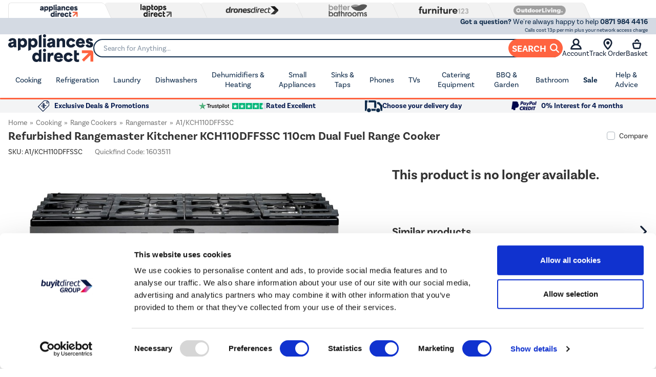

--- FILE ---
content_type: text/html; charset=utf-8
request_url: https://www.appliancesdirect.co.uk/p/a1/kch110dffssc/rangemaster-a1kch110dffssc-kitchener-110cm-dual-fuel-range-cooker
body_size: 91810
content:
 




<!DOCTYPE html>
<html>
<head>
    

<link rel="preconnect" href="//contentap.buyitdirect.co.uk" />
<link rel="preconnect" href="//scriptsap.buyitdirect.co.uk" />

    
        <link rel="preload" fetchpriority="high" as="image" href="/Images/KCH110DFFSSC_1_Supersize.jpg?width=750&amp;height=750&amp;v=22">

    <title>Refurbished Rangemaster Kitchener KCH110DFFSSC 110cm Dual Fuel Range Cooker A1/KCH110DFFSSC | Appliances Direct</title>
	<meta http-equiv="X-UA-Compatible" content="IE=edge"/>
    <meta name="description" content="Buy Refurbished Rangemaster Kitchener KCH110DFFSSC 110cm Dual Fuel Range Cooker A1/KCH110DFFSSC from Appliances Direct - the UK's leading online appliance specialist" />
    <meta name="msvalidate.01" content="750A7E1E7CFD645A621631B4D0D00D8F" />
    <meta name="msvalidate.01" content="8251355FA66F77FA668FFCC5B7C83573" />
    <link rel="canonical" href="https://www.appliancesdirect.co.uk/p/kch110dffssc/rangemaster-kch110dffssc-kitchener-110cm-dual-fuel-range-cooker" />

    
         <meta property="og:title" content="Refurbished Rangemaster Kitchener KCH110DFFSSC 110cm Dual Fuel Range Cooker A1/KCH110DFFSSC | Appliances Direct" />
         <meta property="og:description" content="Buy Refurbished Rangemaster Kitchener KCH110DFFSSC 110cm Dual Fuel Range Cooker A1/KCH110DFFSSC from Appliances Direct - the UK&#39;s leading online appliance specialist" />
         <meta property="og:site_name" content="AppliancesDirect" />
         <meta property="og:type" content="product" />
         <meta property="og:image" content="https://www.appliancesdirect.co.uk/Images/KCH110DFFSSC_1_LargeProductImage.jpg?width=450&amp;height=450&amp;v=6" />
         <meta property="og:url" content="https://www.appliancesdirect.co.ukhttps://www.appliancesdirect.co.uk/p/kch110dffssc/rangemaster-kch110dffssc-kitchener-110cm-dual-fuel-range-cooker" />
              <meta property="twitter:card" content="summary" />
         <meta property="twitter:title" content="Refurbished Rangemaster Kitchener KCH110DFFSSC 110cm Dual Fuel Range Cooker A1/KCH110DFFSSC | Appliances Direct" />
         <meta property="twitter:description" content="Buy Refurbished Rangemaster Kitchener KCH110DFFSSC 110cm Dual Fuel Range Cooker A1/KCH110DFFSSC from Appliances Direct - the UK&#39;s leading online appliance specialist" />
         <meta property="twitter:site" content="@ukappliances" />
         <meta property="twitter:image" content="https://www.appliancesdirect.co.uk/Images/KCH110DFFSSC_1_LargeProductImage.jpg?width=450&amp;height=450&amp;v=6" />
  
    <link rel="alternate" href="https://www.appliancesdirect.co.uk/p/a1/kch110dffssc/rangemaster-a1kch110dffssc-kitchener-110cm-dual-fuel-range-cooker" hreflang="x-default" />
    <link rel="alternate" href="https://www.appliancesdirect.co.uk/p/a1/kch110dffssc/rangemaster-a1kch110dffssc-kitchener-110cm-dual-fuel-range-cooker" hreflang="en-GB" />

    
    <meta http-equiv="Content-Type" content="text/html; charset=UTF-8">
    <link rel="Shortcut Icon" href="/favicon.ico"/>
    <link href="/apple-touch-icon.png" rel="apple-touch-icon" />
    <link href="/apple-touch-icon-76x76.png" rel="apple-touch-icon" sizes="76x76" />
    <link href="/apple-touch-icon-120x120.png" rel="apple-touch-icon" sizes="120x120" />
    <link href="/apple-touch-icon-152x152.png" rel="apple-touch-icon" sizes="152x152" />
    <link href="/apple-touch-icon-180x180.png" rel="apple-touch-icon" sizes="180x180" />
    
     

    <link rel="preload" type="text/css" href="https://use.typekit.net/wfw2wnd.css" as="style" onload="this.rel='stylesheet'">
    <script defer src="/SiteContent/toolkit/icons/js/custom-icons.min.js?v=145852" type="text/javascript"></script>    
        <link rel="stylesheet" type="text/css" href="//contentap.buyitdirect.co.uk/Styles/bundles/bid_desk_buncss_3th.min.css?v=145852" />
        <link rel="stylesheet" type="text/css" href="/SiteContent/Styles/bidap_desk_buncss.min.css?v=145852" />

            <script src="//scriptsap.buyitdirect.co.uk/Scripts/bundles/bid_desk_bunjs_0.min.js?v=145852" type="text/javascript"></script>
        <script defer src="//scriptsap.buyitdirect.co.uk/Scripts/bundles/bid_desk_bunjs_1.min.js?v=145852" type="text/javascript"></script>

    
      
    

        <!-- Constructor.io Behavioral Tracking -->
        <script type="text/javascript">
            $(function() {
                var indexKey = 'key_wQ8bniGZDMNCCvXi';
                if (!indexKey) {
                    console.warn('Constructor.io API key not configured');
                    return;
                }

                // Initialize Constructor tracking with user/session management
                window.cnstrc = window.cnstrc || {};
                window.cnstrc.indexKey = indexKey;

                // Generate or retrieve consistent user and session IDs
                function getCnstrcUserId() {
                    var userId = localStorage.getItem('cnstrc_user_id');
                    let lastCustomerInfoObj = null;
                    lastCustomerInfoCookie = BID.CMShelpers.cookieFunctions.get("lastCustomerInfo");
                    try {
                    const lastCustomerInfoObj = lastCustomerInfoCookie != '' ?
                        JSON.parse('{"' + lastCustomerInfoCookie.replace(/&/g, '","').replace(/=/g, '":"') + '"}')
                        : null;
                    } catch (e) {
                        lastCustomerInfoObj = null;
                    }

                    if (lastCustomerInfoObj != null && lastCustomerInfoObj.accountGUID != null && !userId) {
                        userId = 'user-' + Math.random().toString(36).substr(2, 9);
                        localStorage.setItem('cnstrc_user_id', userId);
                        return userId;
                    }
                    else {
                        localStorage.removeItem('cnstrc_user_id');
                    }
                }

                function getCnstrcSessionId() {
                    var sessionId = sessionStorage.getItem('cnstrc_session_id');
                    if (!sessionId) {
                        sessionId = 'session-' + Date.now() + '-' + Math.random().toString(36).substr(2, 5);
                        sessionStorage.setItem('cnstrc_session_id', sessionId);
                    }
                    return sessionId;
                }
                window.cnstrc.userId = getCnstrcUserId();
                window.cnstrc.sessionId = getCnstrcSessionId();

                // Load Constructor.io tracking script
                var script = document.createElement('script');
                script.type = 'text/javascript';
                script.async = true;
                script.src = 'https://cnstrc.com/js/cust/buy-it-direct_BSRlhI.js';
                script.onerror = function() {
                    console.error('Failed to load Constructor.io tracking script');
                };
                var firstScript = document.getElementsByTagName('script')[0];
                firstScript.parentNode.insertBefore(script, firstScript);
            });
        </script>
        <!-- End Constructor.io Behavioral Tracking -->


<script  src="//webapiap.buyitdirect.co.uk/xdomain-gh-pages/xdomain.min.js?v=145852"></script>
	<script> $(function() { 
		xdomain.slaves({
			"https://webapiap.buyitdirect.co.uk": "/proxy.html", 
			"https://digital-reseller.com/version-live": "/proxy.html"
		});
	 });</script>

	<script lang="javascript" type="text/javascript">
	    //<![CDATA[
        window.onload = function () {
            $("img.lazy").lazyload({
                failure_limit: 100
            });
	    };
	    function IsMVCMobileViewsForCMS() {//Query this in a CMS script fragment and it will tell you if showing the .Mobile views
	        return false;
	    }

        var THISWEBSITE = THISWEBSITE || {};
	    THISWEBSITE.prefix = 'AP';
        THISWEBSITE.brandID = 19;
	    THISWEBSITE.siteID = 7;
	    THISWEBSITE.contentURL = '//contentap.buyitdirect.co.uk';
	    THISWEBSITE.scriptsURL = '//scriptsap.buyitdirect.co.uk';
        THISWEBSITE.RequestVerificationToken = 'hfPFbDdXSYU0c0JI9Cp9fmoYaYSfSlbjBXvfKNr2j9mxJYa3wp3RwsEmhJJPccbi6u4YEgQwlXMqsWcF14Z52kgnaM0v3_7Uo1P3zXVcfmU1:Rf9xYrff6709OQErwNTmQe_L8sENsJYI00_biurLxuYcjmWvAYsZCM3J-1wfLfHw0VwZf8vgno7DSD_Ww01Y9Q9ybWaOUqfhS2KQT9B49381';

	    //]]>
	</script>

	<script type="text/javascript">
            function setGeoIPDependentBehavioursAP() {
                /*$(function ($) {*/
                    try {
                        var strSalesContactTelephone = '0871 984 4416 ';
                        var strSalesContactTelephoneEU = '0871 984 4416 ';
                        //display local rotating banner
                        var searchString = "bradford,calderdale,leeds,wakefield,kirklees";
                        var geoipRegion = getGeoipRegion();
                        //if (searchString.indexOf(geoipRegion.toLowerCase()) > -1 || geoipRegion == 'nullRegion') {
                        //    //document.getElementById("phone").style.backgroundImage = 'url("/SiteContent/template_images/headerphone.jpg")';
                        //    $("#logo").css("background-image", "url(/SiteContent/template_images/RotatingLogos/" + getRandomStrapLine(false) + ")");
                        //}
                        var searchString = "united kingdom";
                        var geoipCountry = getGeoipCountry();
                        if (searchString.indexOf(geoipCountry.toLowerCase()) > -1 || geoipCountry == 'nullCountry') {
                            $('.SalesContactTelNo').html(strSalesContactTelephone);
                        }
                        else {
                            //display phone number outside UK
                            $('.SalesContactTelNo').html(strSalesContactTelephoneEU);
                            //$(".SalesContactTelNo").css("font-size", "1.7em");
                        }

                        // Replace Sales Number with Customer Contact Number
                        if (getCookie('lastCustomerInfo') && true) {
                            if (BID.isMemberLoggedIn()) {
                                $('.SalesContactTelNo').html('03300 412 271');
                            }
                            else {
                                $('.SalesContactTelNo').html('03300 412 271');
                            }
                        }

                    }
                    catch (err) { }
                    jQuery(".SalesContactTelNo").css("visibility", "visible");
                /*});*/
            }
	</script>

    <input type="hidden" id="ConstructorBehavioralTrackingEnabledField" value="true" />
	


	<script type="text/javascript">
        $(function() {
			var geoipSciptLoadStateChange = false;
			if (getGeoIPCookieContents() == null) {
				var a = document.createElement("script");
				var b = document.getElementsByTagName('script')[0];
				a.src = "//api.buyitdirect.co.uk/geolocation/geoip/jsdetails";
				a.async = true; a.type = "text/javascript"; b.parentNode.insertBefore(a, b);
				// IE
				a.onreadystatechange = function () {
					if ((a.readyState === 'loaded' || a.readyState === 'complete') && geoipSciptLoadStateChange == false) {
						geoipSciptLoadStateChange = true;
						setGeoIPDependentBehaviours();
						try {
							setGeoIPCookieContents(geoip_city(), geoip_region_name(), geoip_country_name(), 2);
						}
						catch (err) { }
					}
				};
				// Mozilla & IE9+
				a.onload = function () {
					if (geoipSciptLoadStateChange == false) {
						geoipSciptLoadStateChange = true;
						setGeoIPDependentBehaviours();
						try {
							setGeoIPCookieContents(geoip_city(), geoip_region_name(), geoip_country_name(), 2);
						}
						catch (err) { }
					}
				};
				// Async Script call has 3 seconds to respond otherwise response will be ignored so we don't block dependencies
				setTimeout(function () {
					if (geoipSciptLoadStateChange == false) {
						geoipSciptLoadStateChange = true;
						setGeoIPDependentBehaviours();
						setGeoIPCookieContents("nullCity", "nullRegion", "nullCountry", null); // Set GeopIP cookie values to empty for duration of session
					}
				}, 3000);

			}
			else {
				//alert(getGeoIPCookieContents());
				setGeoIPDependentBehaviours();
			}

			function setPhoneNumberCostText() {
				const helpline = $('.SalesContactTelNo').text().trim().replaceAll(' ','');
				let callCostTxt = "";
				if (helpline.startsWith("0871"))
				{
					callCostTxt = "Calls cost 13p per min plus your network access charge";
				}
				else if (helpline.startsWith("0330"))
				{
					callCostTxt = "Calls charged at local rate";
				}

				$(".CallCostIdentifier").html(callCostTxt);
			}

			function setGeoIPDependentBehaviours() {
			
				if (typeof setGeoIPDependentBehavioursAP == 'function') {
					setGeoIPDependentBehavioursAP();
					// Schedule setPhoneNumberCostText to run after DOM is ready
					$(function() {
						setPhoneNumberCostText();
					});
				}
			
			}
		});
	</script>


	


<script defer type="text/javascript">
	//<![CDATA[
    window.dataLayer = window.dataLayer || [];
    var BID = BID || {};
    var THISWEBSITE = THISWEBSITE || {};
    if (window.location.pathname.toLowerCase().indexOf('basket') > 0 || window.location.pathname.toLowerCase().indexOf('checkout') > 0) {
        var bidApp = bidApp || angular.module('bidApp', []);
    }
    THISWEBSITE.siteName = 'AppliancesDirect';
    THISWEBSITE.CustServiceTelephone = '03300 412 271';
    THISWEBSITE.regulationRegion = 'UnitedKingdom';
    THISWEBSITE.currencyCode = 'GBP';

	

    BID.heartBeatEnabled = false;

    BID.optimize = BID.optimize || {};
    BID.optimize.experiments = [];
    try {
        if (BID.optimize.init) {
            BID.optimize.init();
        }
    } catch (e) {
        console.warn(e)
    }

    var BidGlobalCookie = BidGlobalCookie || {};
    BidGlobalCookie.cookieDefinition = ["lastCustomerInfo|120"];
    BidGlobalCookie.globalDomain = "contentap.buyitdirect.co.uk";
    BidGlobalCookie.globalURI = location.protocol.toLowerCase() === 'https:' ? "https://" + BidGlobalCookie.globalDomain : "http://" + BidGlobalCookie.globalDomain;
    BidGlobalCookie.iframeId = "if_mdc";
    //BidGlobalCookie.synch = function (overwriteGlobal) { BidGlobalCookie.runSynch = { 'overwriteGlobal': overwriteGlobal}; };
	//]]>
</script>



    <script defer src="//scriptsap.buyitdirect.co.uk/Scripts/bundles/bid_comm_bunjs.min.js?v=145852" type="text/javascript"></script>
<script defer src="https://js.afterpay.com/afterpay-1.x.js" type="text/javascript"></script>

    


<style id='internalStyles'>
form[name^="Air"] {display: none;}

#topcontent form[name^="Air"] {display: block !important;}

/* li[aria-controls="DelRet"] {display: none !important;} */

#divgrade {float: left;}

#paypalfinance-fullwidth960banner_0_rotating-banner-tile_0 img {float: left;width: 100%;}

#paypalfinance-fullwidth960banner_0_rotating-banner-tile_0 {list-style: none !important; margin-left: 0 !important;}

#paypalfinance-fullwidth960banner_0_rotating-banner-holder li {list-style: none !important; margin-left: 0 !important;}
#paypalfinance-fullwidth960banner_0_rotating-banner-holder ul {list-style: none !important; margin-left: 0 !important;}


#otheritemscarousel, h2#otherproducts {display: none;} 


#ProductTitle span.font14[itemprop="id"] {
    display: none;
}

.waystopaypp {float: left; width: 100%;}
 .waystopaypp p {float: left; width: 100%; margin-top: 0 !important; padding-top: 0;}
 .waystopaypp img {float: left; width: 100%;}
 .pricematchpp a {text-decoration: underline !important;}
 
 
 a.dlgFixedWarranty #warrantytext, a.dlgPercWarranty #warrantytext {
    width: auto !important;
    float: none !important;
    display: inline !important;
margin-right: 5px !important;
}

a.dlgFixedWarranty #warrantyprice, a.dlgPercWarranty #warrantyprice {
    width: auto !important;
    float: none !important;
    display: inline !important;
margin-right: 5px !important;
}
 
 .cloudzoom-zoom-thick  {z-index: 2;}
 
 #topcontent .cutoffcountdown:before {
    content: "Order within";
    width: 100%;
    margin-right: 5px;
    color: #797979;
    font-weight: bold;
}

.connectionbanner {float: left;}

.product-whichlow, #Which-VPbutton {height: 55px !important;}

 #Which-VPImage {
    float: left;
    margin-left: 23px !important;
    margin-top: 6px !important;
    width: 35% !important;
}


.showdefault {position: relative;}

.showdefault .plogo {position: absolute; bottom:10px; right:0;}

.showdefault .plogo-which-best-buy {
    right: 120px;
}

.VersionOfferPrice {margin-top:10px;}


.apd-prod-countdown {clear:both;}
div.apd-prod-countdown div.RotatingBannerCountdown {
color:#fff !important; 
left:255px !important; 
top:10px !important; 
font-size:1em !important;
}
div.apd-prod-countdown span.countdown_descr {font-weight:normal; text-transform:uppercase; font-size:0.8em !important; letter-spacing:0.1em;}
div.apd-prod-countdown span.countdown-amount {font-size:1.5em !important; margin-top:0 !important;} 
div.apd-prod-countdown span.countdown-period {font-size:0.8em !important; line-height:120%;}


.eb-prod-countdown {clear:both;}
.eb-prod-countdown ul {list-style-type:none; padding:0; width:100%;}
.eb-prod-countdown ul img {width:100%;}
div.eb-prod-countdown div.RotatingBannerCountdown {
    position: absolute;
    color: #fff !important;
    left: 255px !important;
    top: 7px !important;
    font-size: 1em !important;

}

div.eb-prod-countdown span.countdown_descr {font-weight:normal; text-transform:uppercase; font-size:0.8em !important; letter-spacing:0.1em;}
div.eb-prod-countdown span.countdown-amount {font-size:1.5em !important; margin-top:0 !important;} 
div.eb-prod-countdown span.countdown-period {font-size:0.8em !important; line-height:120%;}

/*#maindesc p {float: left;}
#maindesc div {float:left;}
.review {float: right !important;}
#reevoomark .pagination {float: left;}
#reevoomark .embedded .review {float: left!Important;}*/


#ccs-inline-content + hr {
    float: left;
    width: 100%;
}


/*.videomerch {
	float:left; width:100%; overflow:hidden;}
	
.videomerch iframe {
	    width: 50%;
    height: 270px;
    margin: 15px 0 5px;

}*/

.videomerch iframe {
    width: 50%;
    height: 270px;
    margin: -44px 0 -199px;
    position: relative;
    left: 479px;
    top: -166px;
}

.videomerch {
    width: 100%;
    padding-bottom: 14px;
}

.ppenergyicon {float:left;}

#getwishlist {
    display: none;
}

div.tbWarranty div#warrantyprice, div.tbWarranty div#warrantyprice span {font-size: 100% !important; color: inherit !important;}

.seeinstore {
    float: left;
    width: 100%;
    margin-bottom: 10px;
    font-weight: bold;
}

.generic-award-icon {float:left; width:100%;margin:2% 0 1% 0;}
.generic-award-icon img {float:left; width:6%; margin-right: 2%; margin-top: 1.5%;}
.generic-award-icon p {text-align: left;}
.generic-award-icon p span{font-size: 120%;}
.generic-award-icon p span strong {font-size: 150%; line-height: 150%;}
.generic-award-icon p span a {font-weight:bold;color: #111c4e; line-height: 200%; text-decoration: none; }

.product__name{
    float: none !important;
}

#maindesc > strong {float:left; clear:both; margin: 5px 0px;}

input.buyButton {-webkit-appearance: none;}
img[src^="/SiteContent/images/apdwhichmobile2.jpg"] {display:none;}
#whichGenericSummaryBox {
    box-shadow: none;
    padding: 0;
    margin: 0;
}
#whichGenericSummaryBox ul {
    list-style-type: none;
}
#whichGenericSummaryBox ul li {
    margin: 0 0;
    list-style: none;
    background: url(/files/images/apd/which-list-item-red.jpg) 0 6px no-repeat;
    background-size: 17px;
    padding: 0 30px;
}










div.pp-promos {margin:7px 15px;}
div.pp-promos img {width:27px; float:left; margin-right:10px;}
div.pp-promos p {margin-left:37px; font-size:13px; line-height:115%;}
div.pp-promos p span {color:#1a186b; text-transform:uppercase; font-weight:700;}
div.pp-promos p a {white-space: nowrap; text-decoration:underline !important;}
.serv-container {
    width: 480px;
} /*Can be removed*/

/* ---- SHARED ---- */

.showdel {display: block;}
.hidedel {display:none;}

.services {
    float: left;
    width: 100%;
}

.servlink {
    float: left;
    margin: 1%;
}

.servlink:hover {
    cursor: pointer;
    opacity: 0.8;
}

.servlink img {display:block; margin:0 auto !important;}

.servlink h3 {
    font-size: 13px;
    font-style: italic;
    text-align: center;
    font-weight: 500;
    margin: 2%;
}

.servinfo {
    display: none;
    float: left;
    width: 95%;
}

.servlink:hover .servinfo {display:block!important;}

.servinfo p {
    background: #e6e6e6;
    margin: 0;
    padding: 2%;
    font-size: 90%;
    margin: 2%;
    border-radius: 10px;
	position: relative;
}

.servinfo p::before {
    content: "";
    position: absolute;
    bottom: 100%;
    border-width: 10px;
    border-style: solid;
    border-color: transparent transparent #e6e6e6 transparent;
}



/* ---- 1 MAN DPD FREIGHT ---- */

.dpdfr-service{
	width: 22%;
}

.dpdfr-service img {
    margin: 0 30%;
}

#dpdfr-1.servinfo p::before{
	left: 9%;
}

#dpdfr-2.servinfo p::before{
	left: 35%;
}

#dpdfr-3.servinfo p::before{
	left: 62%;
}

#dpdfr-4.servinfo p::before{
	left: 88%;
}


/* ---- 1 MAN DPD & 1 MAN EXCL DPD & 3 MAN ---- */

.dpd-service, .exdpd-service, .threeman-service {
    width: 31%;
}

.dpd-service img, .exdpd-service img, .threeman-service img {
    margin: 0 35%;
}

#dpd-1.servinfo p::before, #exdpd-1.servinfo p::before, #threeman-1.servinfo p::before {
    left: 14%;
}

#dpd-2.servinfo p::before, #exdpd-2.servinfo p::before, #threeman-2.servinfo p::before{
	left: 50%;
}

#dpd-3.servinfo p::before, #exdpd-3.servinfo p::before, #threeman-3.servinfo p::before{
	left: 87%;
}


/* ---- 2 MAN ---- */

.twoman-service{
	width: 23%;
}

.twoman-service img {
    margin: 0 28%;
}

#twoman-1.servinfo p::before{
	left: 9%;
}

#twoman-2.servinfo p::before{
	left: 35%;
}

#twoman-3.servinfo p::before{
	left: 62%;
}

#twoman-4.servinfo p::before{
	left: 88%;
}

.promo-count {display:none;}
#flix-privacy-policy {display:none!Important;}
/* ---------- Mobile Banner ---------- */

.mobbanner img {
    padding: 3% 0;
    display: block;
    margin: auto;
    width: 92% !important;
    float: none !important;
    border-top: 1px dotted #c7c7c7 !important;
}


#embedded_product_reviews_gtw {display:none!important;}   
p.guide-button {float: left; display:block; border-radius: 10px; background: #9c9c9c !important; margin-top: 1%; text-align: center;}
p.guide-button a { display:block; padding: 0.75em 1.5em; color: white !important; text-decoration: none; letter-spacing: 2px; text-shadow:none; font-weight:600;}
.earliestDelivery {
    position: relative;
}

.earliestDelivery > img {
    margin-right: 5px;
}

.earliestDelivery .elland-tooltip:before {
    float: left;
    display: none;
    background-color: #ececec;
    clear: both;
    border-radius: 6px;
    padding: 5px 10px;
    content: "Our Elland collection point is just off the M62 (J24) between Huddersfield and Halifax. HX5 9DA";
    position: absolute;
    z-index: 10;
    color: black;
    margin-top: 5px;
    top: -35px;
}
.earliestDelivery .elland-tooltip:hover:before {
    display: block;
}
.earliestDelivery .elland-tooltip:hover {
    cursor: help;
}
.earliestDelivery .elland-tooltip {
    color: #232174;
    text-decoration-line: underline;
    text-decoration-style: dotted;
}
/*
.earliestDelivery .elland-tooltip:after {
    content:url('/files/images/icon-info.png'); 
    margin-left: 5px;
}
.earliestDelivery .elland-tooltip:after {
    content: "?";
}
*/
#trusted-reviews {float: left; width: 100%; margin-bottom: 1%;}
#trusted-reviews img {float: left; width: 10% !important; margin-right: 3%;}
#trusted-reviews p {float: right; width: 87%; font-size:12px;}
#trusted-reviews p span {font-size:16px; font-weight:bold;}
#trusted-reviews a {text-decoration: none; color: red; font-size: 12px;}
.earliestDelivery {
	  position: relative;
	}
	.earliestDelivery > img {
	  margin-right: 5px;
	}
	.earliestDelivery .donington-tooltip:before {
	  float: left;
	  display: none;
	  background-color: #ececec;
	  clear: both;
	  border-radius: 6px;
	  padding: 5px 10px;
	  content: "Just off the M1 J24 near East Midlands Airport, DE74 2HJ.";
	  position: absolute;
	  z-index: 10;
	  color: black;
	  margin-top: 5px;
	  top: -35px;
	  right: 0px;
	}
	.earliestDelivery .donington-tooltip:hover:before {
	  display: block;
	}
	.earliestDelivery .donington-tooltip:hover {
	  cursor: help;
	}
	.earliestDelivery .donington-tooltip {
	  color: #232174;
	  text-decoration-line: underline;
	  text-decoration-style: dotted;
	}
.earliestDelivery {
    position: relative;
}

.earliestDelivery > img {
    margin-right: 5px;
}

.earliestDelivery .huddersfield-tooltip:before {
    float: left;
    display: none;
    background-color: #ececec;
    clear: both;
    border-radius: 6px;
    padding: 5px 10px;
    content: "Just off the M62 J25. Behind the Audi Showroom. HD2 1UA";
    position: absolute;
    z-index: 10;
    color: black;
    margin-top: 5px;
    top: -35px;
}
.earliestDelivery .huddersfield-tooltip:hover:before {
    display: block;
}
.earliestDelivery .huddersfield-tooltip:hover {
    cursor: help;
}
.earliestDelivery .huddersfield-tooltip {
    color: #232174;
    text-decoration-line: underline;
    text-decoration-style: dotted;
}
/*
.earliestDelivery .elland-tooltip:after {
    content:url('/files/images/icon-info.png'); 
    margin-left: 5px;
}
.earliestDelivery .elland-tooltip:after {
    content: "?";
}
*/
.swipe-title {
    clear: both;
} 

.swiper-wrapper {padding-bottom:20px;}
.swipe-title h3 { /* float: left; */ width: 100%; font-weight: bold; font-size: 180%; border-bottom: 3px solid #221f73; color: #221f73; margin-bottom: 20px; padding-bottom: 5px; } 

.sim-products { text-align: center; } 

.sim-products .OfferBox { padding: 1% 0%; height: 210px; } 

.sim-products .OfferBoxTitle { 
	display: block;
    position: absolute;
    top: 0%;
    width: 70%;
    margin: 0 15%;
}
	
.sim-products .OfferBoxTitle .productname a {
    font-size: 100%; 
	line-height: 125%; 
	color: black;
    text-align:center;
    display: block;
    height: 30px; 
    overflow: hidden;
    text-overflow: ellipsis;    
	display: -webkit-box; 
	-webkit-line-clamp: 2; 
	-webkit-box-orient: vertical; 
	
}	

.sim-products .OfferBoxImage {
    position: absolute;
    top: 20%;
    left: 20%;
    width:60%;
}

.sim-products .OfferBoxImage img {width:100%;}

.sim-products .FPpercent {
    position:absolute;
    bottom:10%;
    width:100%;
    text-align:center;
}

.sim-products .OfferBoxPrice {
    position:absolute;
    bottom:0;
    width:100%;
    text-align:center;
}

.sim-products .OfferBoxPrice span {
    color: #f15753;
    text-shadow: none;
    font-size: 120%;
    font-weight:bold;
    padding: 10px 0;
}





  #webchatanc_1 {display:none!important}
  #webchatanc_mob {display:none!important}

.footerIcons img {display:none;}

.footerIcons {
    display:block;
width:244px;
height:109px;
background: transparent url(/files/images/apd/weaccept.jpg) 0 0 no-repeat;
}
.low-stock-wrapper .low-stock {
    border-bottom: 1px solid var(--neutral-400);
}

.wasandsaving {
    visibility:collapse;
    position:relative;
}

.wasandsaving .saverr{
    visibility:visible;
    position:absolute;
    left:0;

} 
.ProductPrice>.VersionOfferPrice {
    padding-top: 16px;
}
/* PRODUCT VARIANT CSS DESKTOP */
/* from first section */
.ProductVariants {
    float: left;
    width: 100%;
}
.ProductVariants .ProductVariantsList {
    float: left;
    width: 100%;
}
.ProductVariants .ProductVariantsList ul {
    float: left;
    list-style-type: none;
    padding: 0;
}

#topcontent .ProductVariants .ProductVariantsList ul {
    padding: 0;
    list-style: none;
    margin: 10px 0;
}
/*from second section*/
#topcontent .ProductVariants .ProductVariantsList ul .selectedThumb {
    float: left;
    border: 2px solid #000;
    margin-right: 2px;   
}

#topcontent .ProductVariants .ProductVariantsList ul .selectedThumb:hover {
    border: 1px solid #333;
    color: black;
}

.ProductVariants {
    float: left;
    width: 100%;
    margin-bottom: 5px;
    padding-bottom: 10px;
    border-bottom: 1px solid black;
}

.selectedThumb {
    border: 2px solid black;
    float: left;
    margin-right: 2px;   

}


.del-variant1, .del-variant2, .del-variant3 {
    display: none;
}

/* Variant 1 */

.del-variant1 .del-pp-wrap {
    float: left;
    clear: both;
    width: 100%;
}
.del-variant1 .del-pp-wrap .benefits {
    width: 100%;
    float: left;
}
.del-variant1 .del-pp-wrap li {
    float: left;
    width: 150px;
    min-height: 60px;
    text-align: center;
    margin: 4px;
}
.del-variant1 .del-pp-wrap li img {
    display: block;
    width: 65px;
    margin: 5px auto 0 auto !important;
}
.del-variant1 .del-pp-wrap li h3 {
    font-size: 11px;
    font-weight: 600;
    margin: 5px 0 0 0;
    text-align: center;
}

.del-variant1 .del-pp-wrap .servinfo p {
    background: white;
    border: 1px solid #dedede;
    padding: 5px 10px;
    font-size: 100%;
    position: relative;
    border-radius: 6px;
    margin: 10px 5px;
}
.del-variant1 .del-pp-wrap .servinfo p:before {
    content: "";
    position: absolute;
    bottom: 100%;
    border-width: 10px;
    border-style: solid;
    border-color: transparent transparent #e6e6e6 transparent;
}

.del-variant1 .del-pp-wrap .spacer {
    float: left;
    clear: both;
    height: 25px;
}


.del-pp-wrap .benefits .dpd {
    display: none;
}
.del-pp-wrap .benefits .del-window {
    display: none;
}
.del-pp-wrap .benefits .in-store {
    display: none;
}
.del-pp-wrap .benefits .ground-floor {
    display: none;
}
.del-pp-wrap .benefits .reevoo {
    display: none;
}
.del-pp-wrap .benefits .nnd {
    display: none;
}


/* Variant 2 */

.del-variant2 .del-pp-wrap {
    float: left;
    clear: both;
    width: 100%;
}
.del-variant2 .del-pp-wrap .benefits {
    width: 100%;
    float: left;
}
.del-variant2 .del-pp-wrap li {
    float: left;
    border-radius: 6px;
    background-color: #f5f5f5;
    width: 150px;
    min-height: 60px;
    text-align: center;
    margin: 4px;
}
.del-variant2 .del-pp-wrap li img {
    float: left;
    margin: 15px 5px 0 10px !important;
}
.del-variant2 .del-pp-wrap li h3 {
    font-size: 11px;
    font-weight: 600;
    margin: 14px 0 0 5px;
    text-align: left;
    float: left;
    width: 60%;
}

.del-variant2 .del-pp-wrap .servinfo p {
    background: white;
    border: 1px solid #dedede;
    padding: 5px 10px;
    font-size: 100%;
    position: relative;
    border-radius: 6px;
    margin: 10px 5px;
}
.del-variant2 .del-pp-wrap .servinfo p:before {
    content: "";
    position: absolute;
    bottom: 100%;
    border-width: 10px;
    border-style: solid;
    border-color: transparent transparent #e6e6e6 transparent;
}

.del-variant2 .del-pp-wrap .spacer {
    float: left;
    clear: both;
    height: 25px;
}

.del-variant2 .del-pp-wrap .benefits .ground-floor h3 {
    margin-top: 6px;
}


/* Variant 3 */

.del-variant3 .del-pp-wrap {
    float: left;
    clear: both;
    width: 100%;
}
.del-variant3 .del-pp-wrap .benefits {
    width: 100%;
    float: left;
    padding-bottom: 15px;
    border-bottom: 1px dotted #9a9a9a;
    margin-bottom: 15px;
}
.del-variant3 .del-pp-wrap li {
    float: left;
    text-align: left;
    width: 48%;
    margin: 0;
}
.del-variant3 .del-pp-wrap li:hover {
    cursor: auto;
    opacity: 1;
}
.del-variant3 .del-pp-wrap li img {
    float: left;
    margin: 12px 0 0 0 !important;
}
.del-variant3 .del-pp-wrap li h3 {
    font-size: 12px;
    font-weight: 600;
    margin: 14px 0 0 5px;
    text-align: left;
    float: left;
}
.del-variant3 .del-pp-wrap .servinfo p {
    background: white;
    border: 1px solid #dedede;
    padding: 5px 10px;
    font-size: 100%;
    position: relative;
    border-radius: 6px;
    margin: 10px 5px;
}
.del-variant3 .del-pp-wrap .servinfo p:before {
    content: "";
    position: absolute;
    bottom: 100%;
    border-width: 10px;
    border-style: solid;
    border-color: transparent transparent #e6e6e6 transparent;
}







.del-pp-wrap .benefits .dpd {
    display: block;
}
.del-pp-wrap .benefits .in-store {
    display: block;
}
.del-pp-wrap .benefits .reevoo {
    display: block;
}
.del-pp-wrap .benefits .ndd {
    display: none;
}
.del-pp-wrap .benefits .del-window {
    display: none;
}
.del-pp-wrap .benefits .ground-floor {
    display: none;
}
.del-pp-wrap .benefits .call {
    display: none;
}
.del-pp-wrap .benefits.ndd-avail .call {
 display: none;
}
.del-pp-wrap .benefits.ndd-avail .ndd {
 display: block;
}
.del-pp-wrap .benefits.ndd-avail .reevoo {
    display: none;
}

/* ALL which hide */

.which-promo-page-content, #whichlandingpagecontent {display:none;}
/* hides all the content on the which page */

#WhichReviewDescDiv {display:none!important}
/* Hides independent reviews on Product Page */
  
.whichoff {display:block !important;}
/* shows sorry not avail content on which page */

.which-promotions-page-content {display:none;}
/* hides which tile on current promos page */

#Which-VPbutton {display:none;}
/* product page near price */

.which-pp-promo {display:none;}
/* product page valid promo area */

#WhichPromo {display: none;}
/* basket promo field */

.promoexp .which {display: none;}
/* drones valid promos hide */


.temp-fixed-width {
    width: 100% !important;
}
#ServiceAccessoriesTable .servAccPrice {
    width: 15% !important;
}

.pppromobanner {
    width: 80%;
    min-width: 432px;
    float: left;
}
.pppromobanner img {
    width: 100%;
}
body > div.cc-window.cc-banner.cc-type-info.cc-theme-block.cc-bottom {margin-bottom:50px;}
#productpagewrapper .EarliestDel > span {
	margin-top: 0px!important;
}

.earliestDelivery > img {
    margin-right: 3px;
}
/* hide delivery - product page*/
/* desktop*/
div.deliveryexp {
    display: none;
}
/* mobile*/
div#ProductDeliveryOptions {
    display: none;
}
.apd-which-logo-bottom img {
    width: 80px;
    position: absolute;
    bottom: 10px;
    left: 400px;
}

.apd-which-logo-top img {
width: 90px;
position: absolute;
bottom: 190px;
left: 510px;
}
#financelink .paypal-credit-ab-test-show {
    display:inline-block!important;
}
.installRecycle-msg {
    font-size: 100%;
    float: left;
    margin: 0 0 8px 0;
}


.sash-banner-container-pp-w-grade {
    width:300px!important;
    clear:none!important;
}
.abtest-refurb-label-w-sash {
    padding: 12px 0 0;
}
.sash-banner-container-pp-w-grade .sash-container {
    margin: 2px 10px 0px 10px;
}

.bcol,
.bcol-12,
.bcol-3,
.bcol-4,
.bcol-6,
.bcol-9,
.bcol-md-4 {
    position: relative;
    width: 100%;
    padding-right: 15px;
    padding-left: 15px;
    box-sizing:border-box;
}
.bcol {
    -ms-flex-preferred-size: 0;
    flex-basis: 0;
    -ms-flex-positive: 1;
    flex-grow: 1;
    max-width: 100%;
}
.bcol-3 {
    -ms-flex: 0 0 25%;
    -webkit-flex: 0 0 25%;
    flex: 0 0 25%;
    max-width: 25%;
}
.bcol-4 {
    -ms-flex: 0 0 33.333333%;
    -webkit-flex: 0 0 33.333333%;
    flex: 0 0 33.333333%;
    max-width: 33.333333%;
}
.bcol-9 {
    -ms-flex: 0 0 75%;
    -webkit-flex: 0 0 75%;
    flex: 0 0 75%;
    max-width: 75%;
}

@media (min-width: 768px) {
    .bcol-md-3,
    .bcol-md-4,
    .bcol-md-6,
    .bcol-md-9,
    .bcol-md-10,
    .bcol-md-12 {
        box-sizing:border-box;
    }
    .bcol-md-3 {
        -ms-flex: 0 0 25%;
        -webkit-flex: 0 0 25%;
        flex: 0 0 25%;
        max-width: 25%;
    }
    .bcol-md-4 {
        -ms-flex: 0 0 33.333%;
        -webkit-flex: 0 0 33.333%;
        flex: 0 0 33.333%;
        max-width: 33.333%;
    }
    .bcol-md-6 {
        -ms-flex: 0 0 50%;
        -webkit-flex: 0 0 50%;
        flex: 0 0 50%;
        max-width: 50%;
    }
    .bcol-md-9 {
        -ms-flex: 0 0 75%;
        -webkit-flex: 0 0 75%;
        flex: 0 0 75%;
        max-width: 75%;
    }
    .bcol-md-10 {
        -ms-flex: 0 0 83.333333%;
        -webkit-flex: 0 0 83.333333%;
        flex: 0 0 83.333333%;
        max-width: 83.333333%;
    }
    .bcol-md-12 {
        -ms-flex: 0 0 100%;
        -webkit-flex: 0 0 100%;
        flex: 0 0 100%;
        max-width: 100%;
    }
}

.d-flex {
    display: -webkit-box;
    display: -moz-box;
    display: -ms-flexbox;
    display: -webkit-flex;
    display: flex;
    
}
.d-inline-block {
    display:inline-block;
}
.flex-direction-column {
    -ms-flex-direction: column !important;
    -moz-flex-direction: column !important;
    -webkit-flex-direction: column !important;
    flex-direction: column !important;
}

/** IMAGES **/

.img-respond {
    display:block;
    max-width:100%;
}
/** BUTTONS **/

.btn {
    display: inline-block;
    font-weight: 600;
    text-align: center;
    vertical-align: middle;
    -webkit-user-select: none;
    -moz-user-select: none;
    -ms-user-select: none;
    user-select: none;
    background-color: transparent;
    border: 1px solid transparent;
    padding: 0.25rem 1rem;
    font-family:gibson, Helvetica, Arial, sans-serif;
    transition: opacity 0.15s ease-in-out, color 0.15s ease-in-out, background-color 0.15s ease-in-out, border-color 0.15s ease-in-out, box-shadow 0.15s ease-in-out;
    opacity:1;
}
.btn:hover {
    opacity:0.7;
}
@media (prefers-reduced-motion: reduce) {
    .btn {
        transition: none;
    }
}
.btn:hover {
    text-decoration: none;
    cursor:pointer;
}
.btn.focus,
.btn:focus {
    outline: 0;
}
/** BORDERS & BORDER RADIUS **/
.border-bottom-solid-1 {
    border-bottom:1px solid;
}
.border-top-solid-1 {
    border-top:1px solid;
}
.border-bottom-dotted-1 {
    border-bottom:1px dotted;
}
.border-solid-1 {
    border-width:1px;
    border-style: solid;
}
.border-black {
    border-color:black;
}
.border-light-grey {
    border-color:#dddddd;
}
.border-dark-grey {
    border-color:#2b2b2b;
}
.border-teal {
    border-color:#3FB498;
}
.border-radius-4 {
    border-radius:4px;
    -webkit-border-radius:4px;
}
.border-radius-circle {
    border-radius:50%;
    -webkit-border-radius:50%;
}
.border-radius-5, .border-radius-md-5 {
    border-radius:5px;
    -webkit-border-radius:5px;
}
/** LISTS **/
.list-style-disc {
    list-style: disc !important;
}
/** MARGINS & PADDING **/
.ml-auto,
.ml-md-auto {
    margin-left:auto !important;
}
.m-0 {
    margin:0!important;
}
.mt-0 {
    margin-top:0!important;
}
.mb-0 {
    margin-bottom:0!important;
}
.mx-0 {
    margin-left:0!important;
    margin-right:0!important;
}
.mx-auto {
    margin-right:auto!important;
    margin-left:auto!important;
}
.mb-2,
.my-2 {
    margin-bottom:0.5rem !important;
}
.mr-2 {
    margin-right:0.5rem!important;
}
.mb-3,
.my-3 {
    margin-bottom: 1rem !important;
}
.mt-3,
.my-3,
.mt-md-3{
    margin-top: 1rem !important;
}
.mt-4,
.my-4 {
    margin-top:1.5rem!important;
}
.mb-4,
.my-4 {
    margin-bottom:1.5rem!important;
}
.mt-5,
.my-5 {
    margin-top:2rem!important;
}
.mb-5,
.mb-md-5,
.my-5 {
    margin-bottom:2rem!important;
}
.p-0 {
    padding:0!important;
}
.pt-0 {
    padding-top:0!important;
}
.pb-0 {
    padding-bottom:0!important;
}
.p-2 {
    padding: 0.5rem !important;
}

.p-3,
.p-md-3 {
    padding: 1rem !important;
}
.pt-3,
.py-3 {
    padding-top:1rem !important;
}
.pb-3,
.py-3 {
    padding-bottom:1rem !important;
}
.px-3 {
    padding-right: 1rem !important;
    padding-left: 1rem !important;
}
.pt-4,
.py-4 {
    padding-top:1.5rem !important;
}
.pb-4,
.py-4 {
    padding-bottom:1.5rem !important;
}
.p-5 {
    padding:2rem !important;
}
@media screen and (min-width:768px) {
    .mx-md-auto {
        margin-left:auto;
        margin-right:auto;
    }
}


/** LINE HEIGHTS **/
.line-height-normal {
    line-height:normal;
}
.line-height-11 {
    line-height:1.1rem;
}
.line-height-12 {
    line-height:1.2rem;
}
.line-height-13 {
    line-height:1.3rem;
}
.line-height-14 {
    line-height:1.4rem;
}
.line-height-18 {
    line-height:1.8rem;
}
.line-height-21 {
    line-height:2.1rem;
}
/**WIDTHS & HEIGHTS **/
.w-auto {
    width:auto!important;
}
.w-md-50 {
    width:50% !important;
}
.w-md-80 {
    width:80%!important;
}
.max-width-md-60 {
    max-width:60%!important;
}
/** FONTS **/
.gibson-semibold, .font-semibold, .font-gibson-semibold {
    font-family:gibson_regular, helvetica, arial, sans-serif;
    font-weight:700!important;
}
/** BACKGROUND COLOURS **/

.bg-white {
    background-color:white;
}
.bg-teal {
    background-color:#3FB498;
}



.apd-why-buy-me-bottom img {
    width: 80px;
    position: absolute;
    bottom: 10px;
    left: 400px;
}

.apd-why-buy-me-top img {
width: 90px;
position: absolute;
bottom: 150px;
left: 510px;
}
#matrixOptions > div span {
    margin: 5px 0;
    float: left;
    width: 100%;
}
.enhancedtemplate.extra-content p {
    float:none!important;
    clear:both!important;
}
* {
    text-shadow: none !important;
}
.hidden-mobile {
    display:none;
}

@media (min-width: 768px) {
    
    .hidden-mobile {
        display:block;
    }
  
     .width-md-10 {
        width: 10% !important;
    }

}

/* FAQ section */
div#faq-section {
    background: #fff;
    padding: 4rem 0;
}
#faq-section h2{
    font-weight: 600 !important;
    padding-top: 10px;
}
.faq-template .showhide-bg-faq h3{
    background: #081a44;
    color: #fff !important;
    padding: 15px !important;
}
.faq-template .showhide-faq p {
    font-size: 110%;
}
#faq-section p a {
    text-decoration: underline;
}
.faq-template .toggle-faq h3:before{
    top: 0 !important;
}
.showhide-faq p{
    padding: 0 15px !important;
}
.faq-template .hidetoggle-faq{
    border: none !important;
}
/* end */

@media (max-width: 960px){
        /* FAQ section */
    div#faq-section {
        padding: 1rem;
    }
    .faq-template .showhide-bg-faq h3 {
        font-size: 100%;
        line-height: 110%;
        font-weight: 600 !important;
    }
    .faq-template .showhide-bg-faq .hidetoggle-faq a{
        padding: 0;
        display: block !important;
    }
    /* end */
}
.product-info-features h3 {
    clear:both;
}
.user-manuals-ab {
    display: none;
}
div#productpagewrapper div.EarliestDel.StockMsgVisible span::before {
    margin-left: 3px;
}
.hide_on_apd, .hide-on-apd {
    display:none!important;
}
.image-respond img {
    max-width:100%;
    display:block;
}
.prodDataSheetImage {
    content: url(/images/product-data-sheet-icon.png)!important;
}
a.prodDataSheetLink, a.prdDataSheetLink {
    display: inline-block;
    margin-top: 0.5rem!important;
    margin-bottom: 0.5rem!important;
    width: auto!important;
    float: none!important;
}
.bb-product-tabs .tab-finance, #tab-finance, #financeTableBreakdown, .rhs-slider #ProductFinance {
display:none!important;
}
div.bb-product-tabs {
    background: white !important;
}
.warranty__icon-svg{
    fill: #081a44 !important;
    max-height: 40px !important;
    height: 100%;
    padding: 0 0.5rem;
}

div#productpageprodbodydesktop {
    display: block;
    padding-top: 8px !important;
    clear: both;
}
#pre_footer {
clear:both;}
#zoom1_StandardImage { pointer-events: none;}
#prodpage-sprite-enlarge {display:none!important;}

.ProductImages {
    position:relative;
}
.pdp-availability-wrapper {
    border-bottom:none!important;
    width:100%;
}
.whybuyexp, .variationsexp {
    border-top:1px solid var(--neutral-400);
}
#apr-message {
    clear:both;
    width:100%;
    float:left;
    margin-top: 1rem;
    border-top:1px solid var(--neutral-400);
    padding-top:1rem;
}
#apr-message p {
    padding: 0.3rem 1rem!important;
    background: var(--light-blue-50);
    border-radius: 60px;
    border: 1px solid #009cde;
    line-height: 1.4;
    font-size: 95%;
    color: #009cde;
    font-weight: bold;
    margin: 0 0 0.5rem 0;
    display: inline-block;
}
#boxOpened {
    display:none!important;
}
.swiper.gallery-top .swiper-slide img {
    padding: 1rem 2.5rem;
}
.youreko-container-new-border {
    margin-left:0.5rem;
}
.swiper-button-next.swiper-button-disabled, .swiper-button-prev.swiper-button-disabled {
    opacity: 0 !important;
}


#topcontent .swiper-button-next, #topcontent .swiper-button-prev {
    top: 50% !important;
}
.qv-wrapper #ProductMiniDesc3 {
    margin:0!important;
    width:auto!important;
    float:none!important;
    clear:both;
}
.qv-wrapper #PMD3-Right {
    width:auto!important;
}
.tab-item.active, .tab-item:hover {
    background-color:#162338!important;
}
.tab-item.active:before, .tab-item:hover:before {
    display:none;
}
#miniBagSlider #basketRelProdsTable {
    height:calc(100vh - 390px)!important;
}
.attached-prod-available {
    border: 3px solid #dd2f12 !important;
    background-color: white;
    font-weight: 700 !important;
}

.attached-prod-available span {
    background-color: var(--deals) !important;
}

.attached-prod-available:hover {
    color: white;
    background-color: var(--deals);
}

.attached-prod-available:hover span {
    background-color: white !important;
    color: var(--deals) !important;
}

.attached-prod-available:before {
    content: "Package Discounts";
    display: flex;
    justify-content: center;
    /*background-color: #162338;
    color: white; */
    margin-bottom: 3px;
    border-radius: 30rem;
    margin-top: -4px;
    width: max-content;
    padding: 0 1rem;
    margin-left: auto;
    margin-right: auto;
    font-weight: 400 !important;
}

.pp-zoomimg .fancybox-slide > .fancybox-placeholder {
    padding: 0px !important;
}
.pdp-bf24-sticker {
    position: absolute;
    top: 0;
    z-index: 100;
    right: 0;
}
.pdp-mumsnet-sticker {
    position: absolute;
    top: -10px;
    left: 6rem;
    z-index: 100;
}
a.prodDataSheetLink {
    display:none;
}
.energy-label-prod-sheet {
    flex-wrap:wrap;
}
.fancybox-buttons {
    position:absolute!important;
}
div#maindesc ul, div#maindesc ul li {
float:none;
}

.sash-container .sash-open-promo, .sash-container .sash-open-bundle {
    cursor:pointer;
}

.sash-container .sash-open-promo p, .sash-container .sash-open-bundle p {
    border-bottom: 1px dotted;
}

.sash-container .sash-open-promo:hover, .sash-container .sash-open-bundle:hover {
    opacity:0.7;
}

.sash-container .sash-open-promo:hover p, .sash-container .sash-open-bundle:hover p {
    border-bottom: 1px solid;
}
/* ------------ sash ------------ */

.sash-container {
    float: left;
    margin:0 0.5rem 0.5rem 0!important;
    font-size: 90%;
}
#productpagewrapper .sash-container {
     font-size: 65%;
     margin:0 0.5rem 0.5rem 0!important;
}

.sash-banner-container-sr, .sash-banner-container-pp {
    overflow: hidden;
    clear: both;
    height: 49px;
}

.sash-banner-container-sr > div:nth-child(n+3), .sash-banner-container-pp > div:nth-child(n+3) {
    display:none
}

.sash-container .sash-textbanner {
    padding: 7px;
    text-align: center;
    border-radius: 5px;
    float:left;
}

.sash-container .sash-textbanner-half {
    text-align: center;
    border-radius: 4px;
    float:left;
    text-transform: uppercase;
    font-weight: bold;
    position:relative;
}

.sash-container .sash-textbanner-half .bg {
    padding: 4px 7px;
    display: inline-block;
}

.sash-container .sash-textbanner-half .bg-delivery {
    padding: 2px 7px 0px;
}

.sash-container .sash-textbanner-half .bg-white {
    padding: 4px 7px;
    display: inline-block;
    font-weight: bold!important;
}

.sash-container .sash-textbanner-half .bg.bg-red {
    background-color: #d2323c;
    color: #fff;
 font-weight: bold!important;
 text-align:center;
}

.sash-container .sash-textbanner-half p {
    margin:0!important;
    text-shadow:none!important;
    font-weight: bold!important;
}

#productpagewrapper .sash-container .sash-textbanner-half p {
    margin: 0!important;
    text-shadow: none!important;
    font-weight: bold!important;
    font-weight: 400;
    display: block;
    margin: .6em 0;
    text-overflow: ellipsis;
    overflow: hidden;
    white-space: nowrap;
    display: flex;
    align-items: center;
}

.corner-container {
  width: 80px;
  height: 80px;
  position:absolute;
  top: 0;
  left: 0;
  z-index:10;
}

.sash-textbanner-hide {
    display:none;
}

/* --- newness (originally green but now blue so ignore colour in class names) --- */

.sash-container .sash-newness-green { 
    background:#009fe3;
    border: 1px solid #009fe3;
    color:#ffffff;
    display:none;
}

.sash-container .sash-newness-green-outline { 
    border: 1px solid #009fe3;
    color:#009fe3;
}

.sash-newness-green-corner {
  width: 0; 
  height: 0; 
  border-top: 80px solid #3FB498;
  /*border-bottom: 80px solid transparent;*/
  border-right: 80px solid transparent;
}

.sash-newness-green-corner span {
    top: 20px;
    left: 4px;
}


/* --- urgency (red) --- */

.sash-container .sash-urgency-red { 
    background:#ed1c24;
    border: 1px solid #ed1c24;
    color:#ffffff;
    display:none;
}

.sash-container .sash-urgency-red-outline { 
    border: 1px solid #d2323c;
    color:#d2323c;
}

.sash-urgency-red-corner {
  width: 0; 
  height: 0; 
  border-top: 80px solid #ed1c24;
  /*border-bottom: 80px solid transparent;*/
  border-right: 80px solid transparent;
}

.sash-urgency-red-corner span {
    top: 19px;
    left: 10px;
}
/* --- Promo (solid red) --- */

.sash-container .sash-promo-red { 
    background:#ed1c24;
    border: 1px solid #ed1c24;
    color:#ffffff;
    display:none;
}

.sash-container .sash-promo-red-solid { 
    border: 1px solid #ed1c24;
    color: white;
    background: #ed1c24;
}

.sash-container .sash-promo-red-solid span {
    color: white !important;
}

/* --- value (yellow) --- */

.sash-container .sash-value-yellow { 
    background:#FCEA19;
    border: 1px solid #FCEA19;
    color:#000000;
    display:none;
}

.sash-container .sash-value-yellow-outline { 
    border: 1px solid #FCEA19;
    color:#FCEA19;
}

/* --- confidence (black) --- */

.sash-container .sash-confidence-black { 
    background:#000000;
    border: 1px solid #000000;
    color:#ffffff;
}

.sash-container .sash-confidence-black-outline { 
    border: 1px solid #000000;
    color:#000000;
}

.sash-confidence-black-corner, .sash-confidence-black-friday-corner {
  width: 0; 
  height: 0; 
  border-top: 80px solid  #000000;
  /*border-bottom: 80px solid transparent;*/
  border-right: 80px solid transparent;
}
.sash-confidence-light-blue-corner {
    width: 0; 
  height: 0; 
  border-top: 80px solid  #3348A1;
  border-right: 80px solid transparent;
}

.sash-confidence-black-corner span {
    top: 12px;
    left: 0;
}


.sash-confidence-black-friday-corner span, .sash-confidence-light-blue-corner span {
    top: 12px;
    left: 4px;
}


/* --- delivery/service (blue) --- */

.sash-container .sash-delivery-service-blue {
    background:#009FE3;
    border: 1px solid #009FE3;
    color:#ffffff;
    display:none;
}

.sash-container .sash-delivery-service-blue-outline { 
    border: 1px solid #009FE3;
    color:#009FE3;
}

.sash-blue-corner {
  width: 0; 
  height: 0; 
  border-top: 80px solid #009fe3;
  /*border-bottom: 80px solid transparent;*/
  border-right: 80px solid transparent;
}

.sash-blue-corner span {
    top: 20px;
    left: 4px;
}

/* --- benefit (orange) --- */

.sash-container .sash-benefits-orange {
    background:#EC641E;
    color:#ffffff;
    display:none;
}

.sash-container .sash-benefits-orange-outline { 
    border: 1px solid #EC641E;
    color:#EC641E;
}

/* --- Cyber deals --- */

.sash-container .sash-cyber {
    background:#07122d;
    color:#ffffff;
}

.sash-newness-green-corner span, .sash-urgency-red-corner span, .sash-confidence-black-corner span, .sash-blue-corner span, .sash-confidence-black-friday-corner  span, .sash-confidence-light-blue-corner  span  {
    position: absolute;
    text-align: center;
    font-size: 0.8rem;
    font-family: arial;
    transform: rotate(-45deg);
    display: block;
    color: #fff;
    text-transform: uppercase;
    font-weight:bold;
}


/* --- sash text --- */


.sash-container .sash-textbanner p {
    margin:0 !important; 
    padding:0!important;
    text-transform: uppercase;
    font-weight: bold!important;
    text-shadow:none;
}

.sash-container .sash-textbanner .yellow, .sash-container .sash-textbanner-half .yellow  {
    color: #fedb02;
}

.sash-container .sash-textbanner .mb-25 {
    margin-bottom: 2.5%;
}

.sash-container .sash-uk {
    font-size: 0.5rem!important;
    width: 100%;
    text-align: right;
    color: #fff;
    line-height: 100%;
    padding-bottom: 5px;
    background-color: #ed1c24!important;
}

.sash-banner-container-sr .sash-container .sash-uk  {
     top:28px;
}

.sash-banner-container-pp .sash-container .sash-uk {
    top: 85%!important;
    background-color: #fff!important;
    right: 7px;
    text-align: center;
    display: block!important;
    position: absolute;
    width: auto!important;
    color: #ed1c24;
}

.sash-container .muk-only {
    font-size: 0.6rem;
    text-transform: none;
}
    
@media (min-device-width: 768px) {
 
       .sash-container {
        font-size:80%;
    }
    
    #productpagewrapper .sash-container {
     font-size: 80%;
}

.sash-banner-container-sr, .sash-banner-container-pp {
    height: 52px!important;
}

.sash-banner-container-pp {
    width: 420px;
}

.sash-banner-container-pp .sash-container .sash-uk  {
    top: 22px;
}

}

@media (max-device-width: 320px) {

.sash-container .sash-uk {
    top: 27px;
}

#productpagewrapper .sash-container .sash-uk {
      top: 80%;
}

   .sash-container {
        font-size:90%;
    }


.sash-banner-container-sr, .sash-banner-container-pp {
    width: 270px;
     height: 49px;
}

}
.sash-container .sash-delivery-service-blue-outline .sash-uk {
    background: #fff!important;
    color: #009FE3!important;
    text-align: center!important;
    position: relative;
    right: 0;
}
</style>
<!-- TrustBox script --> <script type="text/javascript" src="//widget.trustpilot.com/bootstrap/v5/tp.widget.bootstrap.min.js" async></script> <!-- End TrustBox script -->

	<!-- Google Tag Manager -->
	<script>	
		$(function () {
			(function (w, d, s, l, i) {
				w[l] = w[l] || []; w[l].push({
					'gtm.start':
						new Date().getTime(), event: 'gtm.js'
				}); var f = d.getElementsByTagName(s)[0],
					j = d.createElement(s), dl = l != 'dataLayer' ? '&l=' + l : ''; j.async = true; j.src =
						'//www.googletagmanager.com/gtm.js?id=' + i + dl; f.parentNode.insertBefore(j, f);
			})(window, document, 'script', 'dataLayer', 'GTM-N5Q3');
		});
	</script>
	<!-- End Google Tag Manager -->
   
    
    <script type="text/javascript">var _conv_page_type = 'product';</script>

<script type="text/javascript">$(window).on('load', function() {
    $("div#topcontent div#topSummary ul li a[data-fancybox]").on('click',function(event) {
        event.preventDefault();
        event.stopPropagation();
        var href = $(this).attr('href');
        
        if (href) {
            var video = $(href);
            $.fancybox.open({
                src : href,
                opts : {
                    afterLoad : function( instance, current ) {
                		video.trigger('play');
                	},
                    beforeClose : function( instance, current ) {
                		video.trigger('pause');
                	}
                }
            });
        }
    });
});</script>

<script type="text/javascript">/*
    Span class for telephone number text: PhoneNumberIdentifier
    Span class for call cost text: CallCostIdentifier 
    Class for styling of CallCostIndentifier span: CallCostIdentifierStyle (this is so that call cost shows as after)
*/

$(window).on("load", function() {
    var phoneNum = $(".PhoneNumberIdentifier").text();
    var firstFourNum;
    
    if (phoneNum !== null) {
        firstFourNum = phoneNum.slice(0, 4);
    }
    
    if (firstFourNum !== null) {
        if (firstFourNum == "0871") {
            // If phone number is 0871, add class from master_styles that shows call cost message
            $(".CallCostIdentifier").addClass("CallCostIdentifierStyle");
        }
    }
});
</script>
<style>
    .recommend-product-title {
        margin: 0;
    }
    
    @media (min-width: 768px) {
        .recommend-product-title {
            text-align: left;
        }
    }    
    
    .recommend-product-tags {
        list-style: none;
        display: flex;
        gap: 8px;
        margin: 0;
        padding: 0;
        justify-content: flex-start;
        flex-wrap: nowrap;
        overflow: scroll hidden;
        scrollbar-width: none;
    }
    
    @media (min-width: 768px) {
        .recommend-product-tags {
            flex-wrap: wrap;            
        }
    }
    
    .recommend-product-tag a {
        display: block;
        border-radius: 6px;
        background-color: var(--primary);
        color: white;
        padding: 6px 12px;
        font-size: 14px;
        white-space: nowrap;
        
    }
</style>
<style>
    .swiper-hub .title {
        padding-inline: 16px;
    }

    .swiper-hub h1 {
        text-align: center;
        font-size: 210%;
        font-family: 'basic-sans', sans-serif !important;
        font-weight: 700 !important;      
        margin-block: 16px !important;  
    }

    @media (min-width: 1200px) {
        .swiper-hub h1 {
            margin-block: 0 24px !important;  
        } 
    }    

    .swiper-hub h2 {
        text-align: center;
        font-family: 'basic-sans', sans-serif !important;
        font-weight: 400 !important;      
        font-size: 16px;
        margin: 0;
    }   

    @media (min-width: 1200px) {
        .swiper-hub h2 {
            font-size: 1.5em;
        }  
    }
    
    .swiper-hub .swiper {
        padding: 16px;
    }

    @media (min-width: 1200px) {
        .swiper-hub .swiper {
            padding: 24px 0;
        }
    }

    .swiper-hub .swiper .swiper-slide {
        height: auto;
    }

    .swiper-hub .swiper .swiper-slide > * {
        display: flex !important;
        justify-content: center;
        align-items: center;
        min-height: auto !important;
        height: 100%;
    }
    
    .white-space-nowrap {
        white-space: nowrap;
    }
</style>
<style>
 .read-more-content {
 font-size:1em;
 text-overflow: ellipsis;
 white-space: nowrap;
 width:calc(90% - 8px);
 display:inline-block;
 overflow:hidden;
 margin:0;
 }

 .read-more-links {
 display:inline-block;
 max-width:calc(10% - 8px);
 position:absolute;
 height:24px;
 line-height:1.4;
 overflow:hidden;
 white-space:nowrap;
 text-align: center;
 text-overflow: ellipsis;
 padding-left:8px;
 cursor: pointer
 }

 .read-more-expand {
 height: unset;
 overflow: visible;
 white-space: unset;
 }

 .read-more-active .read-more-link svg {
 transform:rotate(180deg);
 }

 .read-more-link:hover {
 cursor:pointer;
 }
 </style>
<script>
    $(document).ready(function() {
    // Find the second .b-col div within the .footer__container
    var secondBCol = $('.footer__container .b-col').eq(1);

    // Find the UL with the class .footer__list within the second .b-col div
    var footerList = secondBCol.find('.footer__list');

    // Define the new HTML you want to insert
    var newListItem = '<li class="footer-stu-discount"><a href="/help-and-advice/finance-and-savings/student-discount" class="footer__list-link font-size-1 font-weight-400 text-neutral-500 margin-y-0" onclick="ga(\'send\', \'event\', \'Footer\', \'Student Discount\'); return true;" title="Student Discount">Student and Key Worker Discount</a></li>';

    // Append the new list item after the last item in the UL
    footerList.append(newListItem);
});
</script>

<style>
    
    #productcompare {
        z-index: 10001 !important;    
    }
    
</style>
<style>
    .bg-wide-sr {
        min-width: 768px;
    }   
    
    .display-hidden {
        display: none;
    }
</style>
<style>

#phonenumber {
    padding-block: 12px !important;
}
#phonenumber .PhoneNumberIdentifier {
    font-size: 1.3rem;
}

</style>

<script>
    
$(document).ready(function(){
    $('#phonenumber > p').html("<strong>Got a question?</strong> We're always happy to help");
});

    
</script>
<style>
    #toptabcontainer-flex #oursitetabs img {
    	max-height: 25px;
    }

    #toptabcontainer-flex #oursitetabs .ld-tab img {
    	width: auto;
    }    
</style>
<style>
    
    #toptabcontainer-flex {
        max-width: 100%;
        min-width: 0 !important;
        width: auto !important;
    }
    
</style>

<script type="text/javascript">$(document).ready(
function () 
    {  
         var d = new Date();
    var times = new Array(7);
   
    times[0] = "02:59,03:00";  // Sunday
    times[1] = "10:00,17:00";  // Monday
    times[2] = "10:00,17:00";  // Tuesday
    times[3] = "10:00,17:00";  // Wednesday
    times[4] = "10:00,17:00";  // Thursday
    times[5] = "10:00,17:00";  // Friday 	
    times[6] = "03:30,03:31";  // Saturday
	


    var timeParamsForDay = times[d.getDay()];
    var startParams = timeParamsForDay.split(",")[0];
    var endParams = timeParamsForDay.split(",")[1];
   
    var startHour = parseInt(startParams.split(":")[0]);
    var startMin = parseInt(startParams.split(":")[1]);
   
    var endHour = parseInt(endParams.split(":")[0]);
    var endMin = parseInt(endParams.split(":")[1]);
    
    
    var nowHour =  new Date().getHours();
    var nowMin =  new Date().getMinutes();
    
    	
    if ((nowHour > startHour || (nowHour == startHour && nowMin >= startMin)) 
    && (nowHour < endHour || (nowHour == endHour && nowMin <= endMin))
    )
    {
     $("#webchatanc_1").show();
     $("#webchatanc_mob").show();
    }
        
        
    });</script>
<script type="text/javascript">$(document).ready(
function () 
    {  
	
	if($('#VP-Discontinued > img').is(':visible')){

	$('<style type="text/css">.seeinstore, .earliestDelivery, #freedel, .EarliestDel, .StockMsg, #low-stock-wrapper {display:none;}, [id*="availability_"]</style>').appendTo($('head'));
}

 });</script>

<style>
    
    
/* ALL which hide */

.which-promo-page-content, #whichlandingpagecontent {display:none;}
/* hides all the content on the which page */

#WhichReviewDescDiv {display:none!important}
/* Hides independent reviews on Product Page */
  
.whichoff {display:block !important;}
/* shows sorry not avail content on which page */

.which-promotions-page-content {display:none;}
/* hides which tile on current promos page */

#Which-VPbutton {display:none;}
/* product page near price */

.which-pp-promo {display:none;}
/* product page valid promo area */

#WhichPromo {display: none;}
/* basket promo field */

.promoexp .which {display: none;}
/* drones valid promos hide */

</style>
<script type="application/ld+json">
{
 "@context": "https://schema.org",
 "@type": "Organization",
 "name":"Appliances Direct",
 "url": "https://www.appliancesdirect.co.uk/",
 "sameAs": ["https://www.facebook.com/UKAppliancesDirect","https://www.instagram.com/appliances_direct/","https://www.youtube.com/@appliancesdirectuk"],
 "logo": "https://www.appliancesdirect.co.uk/SiteContent/template_images/header-logo.gif",
 "foundingDate": "1999",
 "address": {
   "@type": "PostalAddress",
   "streetAddress": "Trident Business Park, Neptune Way",
   "addressLocality": "Huddersfield",
   "postalCode": "HD2 1UA",
   "addressCountry": "GB"
 },
 "contactPoint": [{ 
   "@type": "ContactPoint",
   "telephone": ["01484 481386","03300 412 271"],
   "contactType": "Customer Service"
 }],
 "parentOrganization": {
   "@type": "Organization",
   "@id": "https://www.buyitdirect.co.uk/",
   "name": "Buy It Direct"
 },
 "aggregateRating": {
   "@type": "AggregateRating",
   "itemReviewed": {
     "@type": "Organization",
     "name": "Appliances Direct"
   },
   "ratingValue": "4.4",
   "reviewCount": "127560"
 }
}
</script>
<style>

.faq-template .toggle-faq {
    padding:25px 0;
    text-decoration:none;
}

.faq-template .toggle-faq h3:before {
    content:'+';
    font-size:25px;
    position: relative;
    top: 5px;
    display:block;
    top: -6px;
    float: right;
    -webkit-transition: all .35s;
    -o-transition: all .35s; 
    transition: all .35s;
    outline: 0;
}

.faq-template .toggle-close-faq h3:before {
    transform: rotate(315deg);
}

.faq-template .toggle-faq h3:after {
   	content: "";
	display: table;
	clear: both;
}

.faq-template .toggle-faq:hover {
    text-decoration:none;
}

.faq-template .showhide-faq {
    padding: 10px 0 0;
}

.faq-template .showhide-faq p{
    margin-top: 0px;
    margin-bottom: 20px;
    padding: 0;
}

.faq-template .showhide-bg-faq h3{
    clear: both;
    color:#000;
    margin:0;
    padding: 15px 0;
}

.faq-template .hidetoggle-faq {
    border-bottom: 1px solid #ababab;
}

.faq-template .hidetoggle-faq:last-of-type {
    border:none;;
}

.faq-template .hidetoggle-faq:after {
    clear:both;
    display:table;
    content:'';
}

.faq-template .showhide-bg-faq .hidetoggle-faq{
    padding: 10px 0;
}

.faq-template .showhide-bg-faq .hidetoggle-faq a{
    color:#000;
    text-shadow:none;
    cursor:pointer;
}


</style>
<script type="text/javascript">$(function(){
var minV = Number.MAX_VALUE;
var _4mAvail = false;
var mPayWCurr = '';
$('#finance_Tabs tr td:nth-child(4),#finance_Tabs tr:nth-child(3) td:nth-child(2)').each(function(i,el){
    if($(el).text().trim() === ''){
		_4mAvail = true;
	}
	else {
		var mp =($(el).text().split(':')[1] || '£'+Number.MAX_VALUE).trim();
		var mpN =  parseFloat(mp.substr(1));
		if(mpN < minV) {minV = mpN;mPayWCurr= mp;}
	}
});


if(minV != Number.MAX_VALUE) 
    $('.financeprice').text(mPayWCurr);
else
{
	if(_4mAvail) {
    $('.financemessage').text('or 4 months ');
	
	}
	else {
		$('#financelink').hide();
		$('#financeTableBreakdown').hide();
	}
}
});</script>
<meta name="facebook-domain-verification" content="g12ey7sww4jcl719iaooc3doz9tqth" />
<style>
    #menu .drop9columns.no-bg {
background:none!important;
background-color: #fff!important;
}
</style>
<style>

    .paypal-footer-text {
        display:block!important;
    }
    
    /* paypal footer text mobile*/


.mobilefooter .paypal-bar {
    float: left;
    width: 100%;
    background-color: #0e9fe3;
    color: #fff;
}

  .mobilefooter .paypal-bar p {
        line-height: 170%;
        font-size: 80%;
        text-align: center;
        padding: 0 1rem;
    }

    .mobilefooter .paypal-bar img {
        width: 80px;
        display: block;
        margin: 0 auto 5px;
    }

    .mobilefooter .paypal-bar span {
        color: #fff !important;
    }

.mobilefooter .paypal-footer-text span {
    font-size: 1.17em;
    font-weight: bold;
    color: #000;
}
    
</style>
                <script src="//scriptsap.buyitdirect.co.uk/Scripts/react/react.production.min.js"></script>
        <script src="//scriptsap.buyitdirect.co.uk/Scripts/react/react-dom.production.min.js"></script>

</head>
<body data-ng-app="bidApp" ng-cloak>
    

    <iframe src="//contentap.buyitdirect.co.uk/MDC/gsmdc.html" id="if_mdc" name="if_mdc_name" width="0" height="0" style="display:none;visibility:hidden"></iframe>
    <script type="text/javascript">

        window.onload = function () {
            var iframeWindow = document.getElementById('if_mdc');

            iframeWindow.contentWindow.postMessage("message", "*");
            BidGlobalCookie.synch();
        }
    </script>

    <script type="text/javascript">
        $(function () {
            var feefoScript = document.createElement("script");
            feefoScript.type = "text/javascript";
            feefoScript.src = "https://api.feefo.com/api/javascript/" + "appliances-direct";
            feefoScript.async = true;
            document.head.appendChild(feefoScript);
        })
    </script>

<div id="load_overlay" style="display: none;">
    <div class="display-flex align-items-center justify-content-center height-100">
        <img loading="lazy" id="nav_ajaxloading" src="/SiteContent/template_images/direct-loader.gif" style="height: auto; width: 75px;" />
    </div>
</div>
    <a data-fancybox data-src="#staffMsgDialog" href="javascript:;" id="accPricingHomeBanner" aria-label="Open Staff Message Dialog"></a>
    <div id="staffMsgDialog" style="display:none;">
        <div class="staff-popup-wrapper">
            <div class="staff-popup-content">
                <p class="font-size-11 font-regular line-height-normal margin-top-0">Staff pricing will be applied on all products. Cha-ching!</p>
                <a class="closeStaffMsg checkoutButton btn-checkout font-regular" onclick="$.fancybox.close();">Lets GO »</a>
            </div>
        </div>
    </div>
    <div class="accpricemessage" style="display:none;"></div>
    <div class="staffperformancemessage" style="display:none;"></div>
    <div id="customLoginDialog" style="display:none;"></div>

    


        
    

    <!-- Google Tag Manager -->
    <noscript>
        <iframe src="//www.googletagmanager.com/ns.html?id=GTM-N5Q3" height="0" width="0"
                style="display:none;visibility:hidden"
                designtimesp=29302></iframe>
    </noscript>
    <!-- End Google Tag Manager -->





        
<div id="toptabcontainer-flex">
    <div id="toptabs" class="wrapper">

        <div id="oursitetabs">
            <div class="apd-tab mainsitetab"><a href="/" title="Appliances Direct"><img src="//www.appliancesdirect.co.uk/files/images/toptab-apd-logo-min.png" alt="Appliances Direct" /></a></div>
            <div class="ld-tab"><a title="Laptops Direct" target="_blank" rel="nofollow" href="https://www.laptopsdirect.co.uk/?tref=apdtabld"><img src="/files/images/toptab-ld-logo-min.png" alt="Laptops Direct" /></a></div>
            <div class="dd-tab"><a title="Drones Direct" target="_blank" href="https://www.dronesdirect.co.uk/?tref=apdtabdrones"><img src="/files/images/toptab-dd-logo-min.png" alt="Drones Direct" /></a></div>
            <div class="bb-tab"><a title="Better Bathrooms" target="_blank" rel="nofollow" href="https://www.betterbathrooms.com/?tref=apdtabdbb"><img src="/files/images/toptab-bb-logo-min.png" alt="Better Bathrooms" /></a></div>
            <div class="f123-tab"><a title="Furniture 123" target="_blank" rel="nofollow" href="https://furniture123.co.uk/?tref=apdtabf123"><img alt="Furniture 123" src="/files/images/toptab-F123-logo-min.png" /></a></div>
            <div class="dehum-tab"><a title="Dehumidifiers" rel="nofollow" target="_blank" href="/ct/heating-and-air-conditioning/dehumidifiers?tref=apdtabac"><img alt="Dehumidifiers" src="/files/images/top-tab-dehum-tab-new-min.png" /></a></div>
            <div class="ol-tab"><a title="Outdoor Living" rel="nofollow" target="_blank" href="https://www.outdoorlivinghottubs.co.uk/?tref=apdtabol"><img class="outdoorliving" alt="Outdoor Living" src="/files/images/toptab-OL-logo-min.png" /></a></div>
            <div class="aircon-tab"><a title="Aircon" rel="nofollow" target="_blank" href="/ct/heating-and-air-conditioning/air-conditioners?tref=apdtabaircon"><img alt="Aircon" src="/files/images/toptab-aircon-apd-min.png" /></a></div>
        </div>

        <!-- end of our site tabs -->
    </div><!-- end of top tabs -->
</div>

<header>
    <div class="pre-header">
        <div class="wrapper">
            <div id="phone-ap" onclick="location.href='/content/customer-service#openinghrs'">
            <div id="phonenumber">

                <p><strong>Got a question?</strong> We're happy to help </p>
                <span class="SalesContactTelNo">08719844416</span>
                <div class="CallCostIdentifier">Calls cost 13p per min plus your network access charge</div>
            </div>
            </div>
        </div>
    </div>
    <div class="wrapper">
        <div id="header">
            <div id="logo" title="Appliances Direct">
            <a href="/">
                <svg width="166" height="54" viewBox="0 0 166 54" fill="none" xmlns="http://www.w3.org/2000/svg">
                    <g clip-path="url(#clip0_2068_151)">
                        <path d="M161.733 31.3253H143.774V36.7282H156.673L143.774 49.5221L147.624 53.3406L160.543 40.527V53.3406H165.99V35.4193C165.99 33.1558 164.075 31.3154 161.723 31.3154L161.733 31.3253Z" fill="var(--halloween)" />
                        <path d="M0 20.6375C0 17.4193 2.46073 16.1202 5.39773 15.5002C9.57502 14.6047 10.4482 14.4472 10.4482 13.3942C10.4482 12.3411 9.60478 11.7211 8.26527 11.7211C7.04483 11.7211 5.86408 12.3116 5.3382 14.1323L0.506037 12.5281C1.62726 8.81789 4.90161 7.54834 8.46372 7.54834C13.2066 7.54834 15.6971 9.80203 15.6971 13.8272V19.9486C15.6971 22.7632 15.9154 24.0032 16.2626 25.3614H11.0832C10.8649 24.8004 10.8054 24.2197 10.8054 23.5702H10.7458C9.87268 25.0563 7.93784 25.8928 6.00299 25.8928C3.00646 25.8928 0.0099223 24.1902 0.0099223 20.6375H0ZM7.58063 21.9661C9.38649 21.9661 10.4779 20.5784 10.4779 18.9939V17.9409C9.60478 18.1869 7.79892 18.62 7.33258 18.7479C6.21136 19.053 5.70532 19.673 5.70532 20.48C5.70532 21.533 6.54872 21.9661 7.58063 21.9661Z" fill="#162338" />
                        <path d="M18.9516 8.04049H24.1013V10.2351H24.1608C25.7186 8.31605 27.3459 7.53857 29.3998 7.53857C34.2022 7.53857 36.8514 11.7113 36.8514 16.6025C36.8514 22.5074 33.0115 25.883 28.993 25.883C26.5322 25.883 25.0042 24.643 24.1608 23.5309V30.0361L18.9516 32.1619V8.04049ZM27.7824 20.9426C29.9653 20.9426 31.4934 19.181 31.4934 16.7403C31.4934 14.2996 29.9653 12.4987 27.7824 12.4987C25.5995 12.4987 24.0417 14.2603 24.0417 16.7403C24.0417 19.2204 25.5698 20.9426 27.7824 20.9426Z" fill="#162338" />
                        <path d="M59.7322 2.63761L64.9414 0.620117V25.3713H59.7322V2.63761Z" fill="#162338" />
                        <path d="M70.9146 0C72.6312 0 73.9409 1.35812 73.9409 2.97212C73.9409 4.70421 72.6312 6.06233 70.9146 6.06233C69.1981 6.06233 67.8288 4.70421 67.8288 2.97212C67.8288 1.36796 69.1385 0 70.9146 0ZM68.2654 8.04046H73.4746V25.3614H68.2654V8.04046Z" fill="#162338" />
                        <path d="M75.7468 20.6375C75.7468 17.4193 78.2076 16.1202 81.1446 15.5002C85.3218 14.6047 86.195 14.4472 86.195 13.3942C86.195 12.3411 85.3516 11.7211 84.0121 11.7211C82.7917 11.7211 81.6109 12.3116 81.085 14.1323L76.2529 12.5281C77.3741 8.81789 80.6484 7.54834 84.2106 7.54834C88.9534 7.54834 91.4439 9.80203 91.4439 13.8272V19.9486C91.4439 22.7632 91.6622 24.0032 92.0095 25.3614H86.83C86.6117 24.8004 86.5522 24.2197 86.5522 23.5702H86.4927C85.6195 25.0563 83.6847 25.8928 81.7498 25.8928C78.7533 25.8928 75.7568 24.1902 75.7568 20.6375H75.7468ZM83.3175 21.9661C85.1234 21.9661 86.2149 20.5784 86.2149 18.9939V17.9409C85.3417 18.1869 83.5358 18.62 83.0695 18.7479C81.9483 19.053 81.4422 19.673 81.4422 20.48C81.4422 21.533 82.2856 21.9661 83.3175 21.9661Z" fill="#162338" />
                        <path d="M94.6984 8.04049H99.848V10.2942H99.9076C101.158 8.43415 103.093 7.53857 105.087 7.53857C108.332 7.53857 111.08 9.86116 111.08 14.4079V25.3614H105.871V16.701C105.871 15.1559 105.871 12.4987 103.122 12.4987C101.624 12.4987 99.9076 13.3057 99.9076 16.701V25.3614H94.6984V8.04049Z" fill="#162338" />
                        <path d="M113.342 16.7402C113.342 11.0519 117.301 7.54834 122.382 7.54834C126.37 7.54834 129.585 9.71346 130.776 13.1186L125.914 15.0967C125.289 13.1481 123.82 12.4986 122.392 12.4986C120.209 12.4986 118.71 14.3193 118.71 16.7009C118.71 19.3581 120.556 20.9425 122.58 20.9425C124.009 20.9425 125.477 20.2044 126.202 18.3444L131.093 20.3225C129.913 23.7277 126.698 25.8928 122.58 25.8928C117.401 25.8928 113.352 22.4581 113.352 16.7402H113.342Z" fill="#162338" />
                        <path d="M132.086 16.7993C132.086 11.5046 135.737 7.54834 140.916 7.54834C145.659 7.54834 149.489 10.8255 149.489 16.9863V18.2263H137.265C137.731 20.293 139.448 21.2575 141.254 21.2575C142.564 21.2575 143.903 20.6375 144.588 19.0924L149.489 21.0705C148.398 23.6391 145.501 25.8928 141.313 25.8928C136.074 25.8928 132.086 22.34 132.086 16.7993ZM144.28 14.8212C143.873 12.8135 142.593 11.9475 140.877 11.9475C139.031 11.9475 137.94 13.158 137.503 14.8212H144.27H144.28Z" fill="#162338" />
                        <path d="M150.809 21.0016L155.641 19.4565C156.385 21.2772 157.576 21.6807 158.509 21.6807C159.382 21.6807 160.195 21.3756 160.195 20.5686C160.195 19.6041 159.074 19.2695 158.171 18.9939L156.236 18.4035C153.895 17.6949 151.623 16.2679 151.623 13.2072C151.623 9.86108 154.371 7.54834 158.489 7.54834C162.17 7.54834 164.631 9.4379 165.355 11.977L160.582 13.5221C160.235 12.5675 159.65 11.6916 158.4 11.6916C157.467 11.6916 156.842 12.1837 156.842 12.8726C156.842 13.7977 158.28 14.2012 159.56 14.5751L160.781 14.9196C162.398 15.3821 165.772 16.2777 165.772 20.1454C165.772 23.7375 162.994 25.9026 158.598 25.9026C154.202 25.9026 151.613 23.954 150.829 21.0114L150.809 21.0016Z" fill="#162338" />
                        <path d="M46.9523 44.7784C46.9523 38.9917 50.5045 35.6554 54.7512 35.6554C57.2417 35.6554 58.74 36.8266 59.5834 38.0075H59.6429V30.7741L64.8521 28.7271V48.0655C64.8521 50.9392 65.0704 52.1202 65.4177 53.4783H60.268C60.0795 52.6418 59.9604 52.1202 59.9902 51.7462H59.9306C58.6804 53.4192 56.7158 53.9999 54.8107 53.9999C49.8793 53.9999 46.9523 50.0731 46.9523 44.7784ZM56.0609 49.0201C58.3034 49.0201 59.7719 47.1994 59.7719 44.7784C59.7719 42.3575 58.2438 40.5761 56.0312 40.5761C53.8185 40.5761 52.3202 42.3082 52.3202 44.7784C52.3202 47.2486 53.7887 49.0201 56.0609 49.0201Z" fill="#162338" />
                        <path d="M70.9246 28.1072C72.6411 28.1072 73.9509 29.4653 73.9509 31.0793C73.9509 32.8114 72.6411 34.1695 70.9246 34.1695C69.208 34.1695 67.8387 32.8114 67.8387 31.0793C67.8387 29.4751 69.1485 28.1072 70.9246 28.1072ZM68.2753 36.1476H73.4845V53.4686H68.2753V36.1476Z" fill="#162338" />
                        <path d="M76.7986 36.1476H81.9482V38.4997H82.0772C82.9504 37.0825 84.4487 35.6555 86.7209 35.6555C87.2468 35.6555 87.6833 35.7146 88.3084 35.9311V41.7474C87.5643 41.5013 86.7209 41.4324 86.1851 41.4324C82.0078 41.4324 82.0078 45.2116 82.0078 47.4062V53.4685H76.7986V36.1476Z" fill="#162338" />
                        <path d="M89.3701 44.9065C89.3701 39.6118 93.0215 35.6555 98.201 35.6555C102.944 35.6555 106.774 38.9327 106.774 45.0935V46.3335H94.5496C95.0159 48.4002 96.7325 49.3646 98.5383 49.3646C99.8481 49.3646 101.188 48.7446 101.872 47.1995L106.774 49.1777C105.682 51.7463 102.785 54 98.5979 54C93.3589 54 89.3701 50.4472 89.3701 44.9065ZM101.565 42.9283C101.158 40.9207 99.8778 40.0546 98.1613 40.0546C96.3256 40.0546 95.2243 41.2651 94.7877 42.9283H101.555H101.565Z" fill="#162338" />
                        <path d="M108.342 44.8474C108.342 39.1591 112.301 35.6555 117.381 35.6555C121.37 35.6555 124.584 37.8206 125.775 41.2258L120.913 43.2039C120.288 41.2553 118.819 40.6058 117.391 40.6058C115.208 40.6058 113.71 42.4264 113.71 44.8081C113.71 47.4652 115.555 49.0497 117.579 49.0497C119.008 49.0497 120.477 48.3116 121.201 46.4516L126.093 48.4297C124.912 51.8349 121.697 54 117.579 54C112.4 54 108.351 50.5653 108.351 44.8474H108.342Z" fill="#162338" />
                        <path d="M128.504 47.849V31.3252H133.713V36.1573H138.208V40.8616H133.713V45.9397C133.713 47.4553 133.713 49.3154 136.055 49.3154C136.898 49.3154 137.642 49.0693 138.208 48.8528V53.4291C137.335 53.8621 136.184 54.0196 134.963 54.0196C128.504 54.0196 128.504 49.5614 128.504 47.8588V47.849Z" fill="#162338" />
                        <path d="M39.332 8.04049H44.4816V10.2351H44.5412C46.099 8.31605 47.7262 7.53857 49.7801 7.53857C54.5825 7.53857 57.2318 11.7113 57.2318 16.6025C57.2318 22.5074 53.3919 25.883 49.3733 25.883C46.9126 25.883 45.3846 24.643 44.5412 23.5309V30.0361L39.332 32.1619V8.04049ZM48.1529 20.9426C50.3358 20.9426 51.8638 19.181 51.8638 16.7403C51.8638 14.2996 50.3358 12.4987 48.1529 12.4987C45.97 12.4987 44.4122 14.2603 44.4122 16.7403C44.4122 19.2204 45.9402 20.9426 48.1529 20.9426Z" fill="#162338" />
                    </g>
                    <defs>
                        <clipPath id="clip0_2068_151">
                        <rect width="166" height="54" fill="white" />
                        </clipPath>
                    </defs>
                </svg>
            </a>
            </div>
            <div id="headersearch">
            <div id="prodsearch">
                    <div id="search-standard-wrapper" class="constructor-ab-variant constructor-ab-variant--control">
    <form id="keywordSearchForm" action="" method="POST"          
                          data-cnstrc-search-form 

          >
       <input class="searchbox" id="searchCriteria" 
                                data-cnstrc-search-input 

              type="text"  data-type="search" value="Search for Anything..." onblur="if (this.value == '') {this.value = 'Search for Anything...';}" onfocus="if (this.value == 'Search for Anything...') {this.value = '';}" name="searchCriteria"  size="17"  style="text-align: left;" aria-label="Search"/>
       <button type="submit" value=" " class="headersearchbutton" 
                                   data-cnstrc-search-submit-btn 

                title="Search" id="KeywordSearchSubmit" name="KeywordSearchSubmit" onclick="if($('#searchCriteria').val()  == 'Search for Anything...' || $('#searchCriteria').val() == '' ){return false;}" ><i class="fa-solid fa-magnifying-glass fa-lg"></i></button>
    </form>

<script type="text/javascript">

    var isMemberLoggedOnss = false; //BID.isMemberLoggedIn();
        $.widget("custom.catcomplete", $.ui.autocomplete, {
            _renderMenu: function(ul, items) {
                var self = this,
                    currentCategory = "";
                $.each(items, function(index, item) {
                    if (item.category != currentCategory) {
                        ul.append("<li class='ui-autocomplete-category'>" + item.category + "</li>");
                        currentCategory = item.category;
                    }
                    self._renderItem(ul, item);
                });
            }
        });

        $('#searchCriteria').catcomplete({
            open: function () {
                $(this).catcomplete('widget').css('z-index', 9999);

                let menu = $(this).next().closest('header').next(); // #ui-id-1

                //Constructor integration
                   var constructorBehavioralTrackingEnabled = 'True';
                   if (constructorBehavioralTrackingEnabled) {
                       menu.attr('data-cnstrc-autosuggest', '');
                   }
                

                let menuPosition = parseFloat(menu.css('left')) + 15;
                let elWidth = $('#keywordSearchForm').outerWidth();

                let currentPage = window.location.hostname.toLowerCase();                
                let isCenter = currentPage.includes('appliancesdirect') || currentPage.includes('laptopsdirect') || currentPage.includes('furniture123') || currentPage.includes('betterbathrooms');

                if (isCenter) {
                    menu.attr('style', function (i, s) {
                        return (s || '') + `width: ${elWidth - 30}px !important; left: ${menuPosition}px !important;`;
                    }).addClass('is-round');
                    
                } else {
                    menu.attr('style', function (i, s) {
                        return (s || '') + `width: ${elWidth}px !important;`;
                    });
                }
                

                return false;
            },            
            focus: function(event, ui) {
                //	$('#searchCriteria').val( ui.item.label );
                //	return false;
                event.preventDefault();
            },
            select: function (event, ui) {
                //Redirect directly to product if a product chosen
                if(ui.item.value.URL !== undefined)
                    window.location.href='https://www.appliancesdirect.co.uk' + '/' + ui.item.value.URL;
                else
                    $(event.target).data("category", ui.item.category).val(ui.item.value).closest("form").submit();
                return false;
            },
            minLength: 3,
            source: function (request, response) {
                // prepare url : for example '/api/artistapi?query=sonu
                var autocompleteUrl = '/Search/Autocomplete' + '?term=' + request.term;
                $.ajax({
                    url: autocompleteUrl,
                    type: 'GET',
                    cache: true,
                    dataType: 'json',
                    success: function (json) {
                        var parsed = [];
                        // call autocomplete callback method with results
                        if(json !== null)
                        {
                            for (i=0; i < json.FreeText.length; i++) {
                                parsed.push({
                                    value: json.FreeText[i].FreeText,
                                    category: ""
                                });
                                /*if(i == 0)
                                    for (j=0; j < json[i].VeryShortProductList.length; j++) {
                                        parsed.push({
                                            value: json[i].VeryShortProductList[j]
                                        });
                                    }*/
                            }
                            for (i=0; i < json.URLs.length; i++) {
                                parsed.push({
                                    value: json.URLs[i],
                                    label: json.URLs[i].LinkText,
                                    category: "Useful links"
                                });
                            }
                            for (i=0; i < json.Products.length; i++) {
                                parsed.push({
                                    value: json.Products[i],
                                    label: json.Products[i].WebTitle,
                                    category: "Products"
                                });
                            }
                        }
                        var previous3Searches = getCookie('previous3Searches');
                        if(previous3Searches != null && previous3Searches != '') {
                            // Get all the cookies pairs in an array
                            previous3Searchesarray = previous3Searches.split('&');

                            // Now take key value pair out of this array
                            for(var i=0; i<previous3Searchesarray.length; i++){
                                parsed.push({
                                    value: previous3Searchesarray[i].split('=')[1],
                                    category: "Previous Searches"
                                });
                            }
                        }
                        response(parsed);
                    },
                    error: function (xmlHttpRequest, textStatus, errorThrown) {
                        console.log('some error occured', textStatus, errorThrown);
                    }
                });
            }
        })
            .data("custom-catcomplete")._renderItem = function (ul, item) {
                var html, isProduct = item.value.WebTitle !== undefined, isCategory = item.value.LinkText !== undefined;


                 //Constructor integration
                var constructorBehavioralTrackingEnabled = 'True';
                 let cnstrcHTML = '';
 

                  if (isProduct) {
                      if (constructorBehavioralTrackingEnabled) {
                          cnstrcHTML += ' data-cnstrc-item-id="' + item.value.ProductID + '" data-cnstrc-item-name="' + item.value.WebTitle + '" data-cnstrc-item-section="Products" ';
                      }
                      html = '<a' + cnstrcHTML + ' >  <div class="ac_productSuggestion"><span class="img"><img src="/Images' + '/' + item.value.FileName + '?width=60&height=60&v=' + item.value.Ver + '" alt="" /></span><p class="name">' + item.value.WebTitle + '</p><p class="price">'
                      if (item.value.IsMonthlySell) {
                          html = html + (item.value.ProdVolMonthlySellDataPrice != null ? (item.value.ProdVolMonthlySellDataPrice.DisplayPriceWithCurrency) : (item.value.ItemPrice != null ? item.value.ItemPrice.Currency.Symbol + item.value.ItemPrice.PriceDisplay.toFixed(2) : '')) + ' /month</p>';
                          html = html + '<br><p class="monthlyprice">SIM card price:' + (item.value.ProdVolDataPrice != null ? (item.value.ProdVolDataPrice.DisplayPriceWithCurrency) : (item.value.ItemPrice != null ? item.value.ItemPrice.Currency.Symbol + item.value.ItemPrice.PriceDisplay.toFixed(2) : ''));
                      }
			                else {
				                let ssPrice = null;
				                if (item.value.ProdVolDataRelatedAttribute.DisplayBehaviour == 'CallForPrice')
					                ssPrice = 'Call for Price';
				                else
					                ssPrice = (item.value.ProdVolDataPrice != null ? (item.value.ProdVolDataPrice.DisplayPriceWithCurrency) : (item.value.ItemPrice != null ? item.value.ItemPrice.Currency.Symbol + item.value.ItemPrice.PriceDisplay.toFixed(2) : ''))
				                if (isMemberLoggedOnss && item.value.ProdVolDataRelatedAttribute.MembersDisplayPriceWithCurrency != null)
					                ssPrice = '<span class="text-magenta font-semibold font-size-15">' + item.value.ProdVolDataRelatedAttribute.MembersDisplayPriceWithCurrency.DisplayPriceWithCurrency + '<span>';

				                html = html + ssPrice;
                      }
			                html = html + '</p></div></a>';
                  }
                  else if (isCategory) {
                      if (constructorBehavioralTrackingEnabled) {
                          html = '<a data-cnstrc-item-section="Categories" data-cnstrc-item-name="' + item.value.LinkText +'">' + item.value.LinkText + '</a>';
                      }
                      else {
                          html = '<a>' + item.value.LinkText + '</a>';
                      }
                  } else {
                      if (constructorBehavioralTrackingEnabled) {
                          html = '<a data-category="' + item.category + '" data-cnstrc-item-section="Search Suggestions"  data-cnstrc-item-name="'+item.value+'">' + item.value + '</a>';
                      }
                      else {
                          html = '<a data-category="' + item.category + '">' + item.value + '</a>';
                      }
                  }

                "3 Previous"

                $item = $("<li></li>")
                    .data("ui-autocomplete-item", item)
                    .append(html);

                return $item.appendTo(ul);
            };

        jQuery(function () {
            jQuery("#keywordSearchForm").on("submit",function (e) {

                e.preventDefault(); //prevent the form from actually submitting
                var $choice = jQuery(this).find("input[name='searchCriteria']"); //get the entered text
                $choiceVal = $choice.val();
                if ($choice.length)// if some text has been entered
                {
                    var url = '/search-results/_searchCriteria_';
                    if ($choiceVal.toLowerCase().substring(0,4) == 'con/')
                    {
                        $choiceVal = 'c0n^' + $choiceVal.toLowerCase().substring(4,$choiceVal.length) ;
                    }
                    $choiceVal = $choiceVal.split('/').join('^'); //$choice.val($choice.val().split('/').join('|'));
                    $choiceVal = $choiceVal.split(':').join('^^');
                    var finalUrl = url.replace('_searchCriteria_', $choiceVal);
                    finalUrl = finalUrl.replace(/[^A-Za-z0-9-'&\/\_\.\,\^ ]/g,''); // strip none alpha chars from search
                    finalUrl = finalUrl + ($choice.data("category") == 'Previous Searches' ? '?tref=recentsearch' : '');
                    window.location.href = finalUrl;
                }
                //            window.location = '/search-results/' + $choice.val();

            });
        });
</script>


                        <script>
                            $('.headersearchbutton').html('Search <i class="fa-solid fa-magnifying-glass"></i>');
                        </script>
                    </div>
                    <div id="search-constructor-wrapper" class="constructor-ab-variant constructor-ab-variant--constructor" style="display:none;">


<!-- Constructor.io Autocomplete -->
<form id="keywordSearchFormConstructor" class="constructor-search-form">
    <div id="constructor-autocomplete-"></div>
</form>

<script>
(function() {
    // Load and initialize the autocomplete component
    function loadAndInitAutocomplete() {
        // First check if React is available
        if (typeof React === 'undefined' || typeof ReactDOM === 'undefined') {
            // React not ready yet, try again
            setTimeout(loadAndInitAutocomplete, 50);
            return;
        }

        // Load the SearchAutocomplete script if not already loaded
        if (typeof window.SearchAutocomplete === 'undefined') {
            var script = document.createElement('script');
            script.src = '/ClientApp/dist/SearchAutocomplete.js?v=145852';
            script.onload = function() {
                // Script loaded, now initialize
                initAutocomplete();
            };
            document.head.appendChild(script);
        } else {
            // Already loaded, just initialize
            initAutocomplete();
        }
    }

    function initAutocomplete() {
        if (typeof window.SearchAutocomplete === 'function' &&
            typeof React !== 'undefined' &&
            typeof ReactDOM !== 'undefined') {

            const container = document.getElementById('constructor-autocomplete-');
            if (container && !container.hasAttribute('data-initialized')) {
                container.setAttribute('data-initialized', 'true');

                try {
                    const root = ReactDOM.createRoot(container);

                    const element = React.createElement(window.SearchAutocomplete, {
                        apiKey: 'key_wQ8bniGZDMNCCvXi',
                        placeholder: 'Search for Anything...',
                        numTerms: 5,
                        numProducts: 3,
                        numCategories: 2,
                        debounceMs: 300,
                        minCharacters: 3,
                        identifier: '',
                        fallbackImage: '/images/no-image.png?v=0'
                    });

                    root.render(element);
                } catch (error) {
                    console.error('Error rendering SearchAutocomplete:', error);
                }
            }
        }
    }

    // Start the loading process
    if (document.readyState === 'loading') {
        document.addEventListener('DOMContentLoaded', loadAndInitAutocomplete);
    } else {
        loadAndInitAutocomplete();
    }
})();
</script>
                    </div>
                    <script>
                        (function () {
                            var testName = 'ConstructorSearchLive';
                            var control = document.getElementById('search-standard-wrapper');
                            var constructor = document.getElementById('search-constructor-wrapper');
                            var appliedVariant = false;

                            function applyVariant(rawVariant) {
                                if (appliedVariant || !rawVariant || !control || !constructor) {
                                    return;
                                }
                                var variant = String(rawVariant).toLowerCase();
                                var useConstructor = variant.indexOf('variant con') === 0;
                                if (useConstructor) {
                                    control.style.display = 'none';
                                    constructor.style.display = 'block';
                                }
                                appliedVariant = true;
                            }

                            function checkBreExperiments() {
                                var breVariant = window.bre && window.bre.experiments && window.bre.experiments[testName];
                                if (breVariant) {
                                    applyVariant(breVariant);
                                    return true;
                                }
                                return false;
                            }

                            // Try immediate check
                            if (checkBreExperiments()) {
                                return;
                            }

                            // Poll for window.bre.experiments[testName] (in case it loads after this script)
                            var pollAttempts = 0;
                            var pollInterval = setInterval(function() {
                                pollAttempts++;
                                if (checkBreExperiments() || pollAttempts >= 20) {
                                    clearInterval(pollInterval);
                                }
                            }, 100);

                            // Fallback to exponea.getAbTest if window.bre doesn't populate
                            setTimeout(function() {
                                if (appliedVariant) return;

                                var exponea = window.exponea;
                                if (exponea && typeof exponea.getAbTest === 'function') {
                                    exponea.getAbTest(testName, { defaultValue: 'Control' }, function (err, result) {
                                        if (!err && result) {
                                            applyVariant(result);
                                        }
                                    });
                                }
                            }, 2000);
                        })();
                    </script>
            </div>
            </div>
            <div class="apd-header-icons">
                <div class="caccountheader">
                    <div class="acc-enabled">
                        <a class="accountheader" onclick="openCustomLoginWindow()">
                            <strong><span class="customername" id="head_customer_greeting"></span> </strong>                    
                            <div class="account">
                                <i class="fa-kit fa-apd-web-icons-icon-account-1 font-size-16"></i>
                                Account
                            </div>
                        </a>
                        <script>
                            $(function() {
                                ShowCustomerGreeting("head_customer_greeting", "lastCustomerInfo");                                
                            });                                 
                        </script>
                        <p id="head_customer_balance" class="clear-both margin-0"></p>
                    </div>

                </div>
                <a href="/CustomerAccount/Login" title="Appliances Direct Order Tracking" class="ordertracker">
                    <i class="fa-kit fa-apd-track-order font-size-16"></i>
                    Track Order
                </a>
                <div class="basketbox" title="Your basket contains">
                    <div class="microBasket" onclick="parent.location.href='/basket'">                    
                        <i class="fa-kit fa-apd-basket font-size-18 cursor-pointer"></i>
                        <span></span>
                        Basket
                    </div>
                </div>
            </div>
        </div>
    </div>
    

    <style>
   .menu-sale-strip {
      background-color: var(--deals);
      /*background-color:#3d393a;*/
      width: 98%;
      margin-top: auto;
   }
   .mr-powa-nav {
      background: rgb(128, 45, 114);
      background: -moz-linear-gradient(90deg, rgba(128, 45, 114, 1) 0%, rgba(195, 32, 99, 1) 100%);
      background: -webkit-linear-gradient(90deg, rgba(128, 45, 114, 1) 0%, rgba(195, 32, 99, 1) 100%);
      background: linear-gradient(90deg, rgba(128, 45, 114, 1) 0%, rgba(195, 32, 99, 1) 100%);
      filter: progid:DXImageTransform.Microsoft.gradient(startColorstr="#802d72",endColorstr="#c32063",GradientType=1);
      border-bottom: 4px solid #F46C26;
   }

   .bidmm .heading {
      font-size: 1.17em;
      font-weight: bold;
   }
   @media (min-width: 992px) {
    .bidmm-item>a {
        padding: 16px 14px !important;
        }
    }
</style>
<nav class="bidmm">
   <ul class="bidmm-head wrapper">
      <li class='bidmm-item'>
         <a href="/content/cooking">Cooking</a>
         <div class='bidmm-dropdown'>
            <div class="bidmm-col">
                           <ul>
                              <li class="heading"><a href="/ct/cooking/ovens" title="Ovens - sublink">Ovens</a></li>
                              <li><a href="/ct/cooking/ovens/electric" title="Electric Ovens">Electric Ovens</a></li>
                              <li><a href="/ct/cooking/ovens/built-in" title="Built In Ovens">Built In Ovens</a></li>
                              <li><a href="/ct/cooking/ovens/built-under" title="Built Under Ovens">Built Under Ovens</a></li>
                              <li><a href="/ct/cooking/ovens/double-oven" title="Double Ovens">Double Ovens</a></li>
                              <li><a href="/ct/cooking/ovens/single-oven" title="Single Ovens">Single Ovens</a></li>
                              <li><a href="/ct/cooking/ovens/self-cleaning" title="Self Cleaning Ovens">Self Cleaning Ovens</a></li>
                       <li><a href="/ct/cooking/ovens/steam" title="Steam Ovens">Steam Ovens</a></li>
                              <li><a href="/ct/cooking/oven-and-hob-packs" title="Oven and Hob Packs">Oven and Hob Packs</a></li>
                           </ul>
                  </div>
                  <div class="bidmm-col">
                           <ul>
                              <li class="heading"><a href="/ct/cooking/hobs" title="Hobs">Hobs</a></li>
                              <li><a href="/ct/cooking/hobs/induction-hob" title="Induction Hob">Induction Hobs</a></li>
                              <li><a href="/ct/cooking/hobs/gas-hob" title="Gas Hob">Gas Hobs</a></li>
                              <li><a href="/ct/cooking/hobs/ceramic-hob" title="Ceramic Hob">Ceramic Hobs</a></li>
                              <li><a href="/ct/cooking/hobs/venting-hobs" title="Venting Hob">Venting Hobs</a></li>
                           </ul>
                           <ul>
                              <li class="heading"><a href="/ct/cooking/microwaves" title="Microwaves">Microwaves</a></li>
                              <li><a href="/ct/cooking/microwaves/built-in" title="Built In Microwaves">Built In Microwaves</a></li>
                              <li><a href="/ct/cooking/microwaves/combi" title="Combination Microwave Oven">Combination Microwaves</a></li>
                              <li><a href="/ct/cooking/microwaves/freestanding" title="Freestanding Microwaves">Freestanding Microwaves</a></li>
                              <li><a href="/ct/cooking/microwaves/flatbed" title="Flatbed Microwaves">Flatbed Microwaves</a></li>
                           </ul>
                        </div>
                        <div class="bidmm-col">
                           <ul>
                              <li class="heading"><a href="/ct/cooking/cookers" title="Cookers">Cookers</a></li>
                              <li><a href="/ct/cooking/cookers/electric" title="Electric Cookers">Electric Cookers</a></li>
                              <li><a href="/ct/cooking/cookers/gas" title="Gas Cookers">Gas Cookers</a></li>
                              <li><a href="/ct/cooking/cookers/dual-fuel" title="Dual Fuel Cookers">Dual Fuel Cookers</a></li>
                              <li><a href="/ct/cooking/cookers/induction-hob" title="Induction Cookers">Induction Hob Cookers</a></li>
                           </ul>
                           <ul>
                              <li class="heading"><a href="/ct/cooking/range-cookers" title="All Range Cookers">Range Cookers</a></li>
                              <li><a href="/ct/cooking/range-cookers/dual-fuel" title="Dual Fuel">Dual Fuel Range Cookers</a></li>
                              <li><a href="/ct/cooking/range-cookers/electric" title="Electric">Electric Range Cookers</a></li>
                              <li><a href="/ct/cooking/range-cookers/gas" title="Gas">Gas Range Cookers</a></li>
                              <li><a href="/ct/cooking/range-cookers/induction-hob" title="Induction Cookers">Induction Hob Range Cookers</a></li>
                           </ul>
                        </div>
                        <div class="bidmm-col">
                           <ul>
                              <li class="heading"><a href="/c/cooker-hoods" title="Cooker Hoods - sublink">Cooker Hoods</a></li>
                              <li><a href="/ct/cooker-hoods/chimney-hoods" title="Chimney Cooker Hood">Chimney Cooker Hoods</a></li>
                              <li><a href="/ct/cooker-hoods/integrated-hoods" title="Integrated Cooker Hoods">Integrated Cooker Hoods</a></li>
                              <li><a href="/ct/cooker-hoods/canopy-hoods" title="Canopy Cooker Hood">Canopy Cooker Hoods</a></li>
                              <li><a href="/ct/cooker-hoods/angled" title="Angled Cooker Hood">Angled Cooker Hoods</a></li>
                              <li><a href="/ct/cooker-hoods/recirculating" title="Recirculating Cooker Hoods">Recirculating Cooker Hoods</a></li>
                       <li><a href="/ct/cooker-hoods/island-hoods" title="Island Extractor">Island Cooker Hoods</a></li>
                              <li><a href="/ct/cooker-hoods/visor-hoods" title="Visor Cooker Hood">Visor Cooker Hoods</a></li>
                              <li><a href="/ct/cooker-hoods/ceiling-hoods" title="Ceiling Cooker Hood">Ceiling Cooker Hoods</a></li>
                           </ul>
                        </div>
                        <div class="bidmm-col">
                           <ul>
                              <li class="heading"><a href="/c/small-cooking-appliances" title="Cooking">Small Cooking Appliances</a></li>
                              <li><a href="/ct/small-cooking-appliances/mini-ovens" title="Mini Ovens">Mini Ovens</a></li>
                              <li><a href="/ct/small-cooking-appliances/air-fryers" title="Air Fryers">Air Fryers</a></li>
                              <li><a href="/ct/small-cooking-appliances/multi-cookers" title="Multi Cookers">Multi Cookers</a></li>
                              <li><a href="/ct/small-cooking-appliances/slow-cookers" title="Slow Cookers">Slow Cookers</a></li>
                              <li><a href="/ct/small-cooking-appliances/pressure-cookers" title="Pressure Cookers">Pressure Cookers</a></li>
                           </ul>
                           <ul>
                              <li class="heading"><a href="/ct/cooking/kitchen-accessories" title="Kitchen Accessories - sublink">Kitchen Accessories</a></li>

                              <li class="heading"><a href="/ct/refurbished/cooking" title="Refurbished Cooking">Refurbished Cooking</a></li>
                           </ul>
                           <ul>
                           </ul>
                        </div>
                        <div class="menu-sale-strip display-flex border-radius-large padding-y-0 padding-x-1 margin-x-1 justify-content-center">
                           <a href="/content/cooking-sale" class="padding-0">
                              <p class="margin-y-05 display-flex flex-row align-items-center">
                                 <span class="text-link text-white margin-right-05 font-size-1" style="font-weight: 700;">Cooking Sale</span>
                                 <span class="margin-right-05 font-size-09 text-white">Huge savings on 100s of top-brands</span>
                                 <i class="fa-solid fa-arrow-right text-white"></i>
                              </p>
                           </a>
                        </div>
         </div>
      </li> 
      <li class='bidmm-item'>
         <a href="/c/refrigeration">Refrigeration</a>
         <div class='bidmm-dropdown'>
       
                        <div class="bidmm-col">
                           <ul>
                              <li class="heading"><a href="/ct/refrigeration/fridge-freezers" title="Fridge Freezers">Fridge Freezers</a></li>
                              <li><a href="/ct/refrigeration/fridge-freezers/freestanding" title="Freestanding Fridge Freezers">Freestanding Fridge Freezers</a></li>
                              <li><a href="/ct/refrigeration/fridge-freezers/built-in" title="Integrated Fridge Freezers">Integrated Fridge Freezers</a></li>
                              <li><a title="Frost Free Fridge Freezers" href="/ct/refrigeration/fridge-freezers/frost-free">Frost Free Fridge Freezers</a></li>
                           </ul>
                           
                        </div>
                  <div class="bidmm-col">
                           <ul>
                              <li class="heading"><a href="/ct/refrigeration/american-fridge-freezers" title="American Fridge Freezers">American Fridge Freezers</a></li>
                              <li><a href="/ct/refrigeration/american-fridge-freezers/side-by-side" title="Side by Side American Fridge Freezers">Side by Side American Fridge Freezers</a></li>
                              <li><a href="/ct/refrigeration/american-fridge-freezers/four-door" title="Four Door American Fridge Freezers">Four Door American Fridge Freezers</a></li>
                              <li><a title="French Door American Fridge Freezers" href="/ct/refrigeration/american-fridge-freezers/french-doors">French Door American Fridge Freezers</a></li>
                              <li><a title="Slimline American Fridge Freezers" href="/ct/refrigeration/american-fridge-freezers/slimline">Slimline American Fridge Freezers</a></li>
                           </ul>
                        </div>
                        <div class="bidmm-col">
                           <ul>
                              <li class="heading"><a href="/ct/refrigeration/fridges" title="Fridges">Fridges</a></li>
                              <li><a href="/ct/refrigeration/fridges/freestanding" title="Freestanding Fridges">Freestanding Fridges</a></li>
                              <li><a href="/ct/refrigeration/fridges/built-in" title="Integrated Fridges">Integrated Fridges</a></li>
                              <li><a title="Under Counter Fridges" href="/ct/refrigeration/fridges/under-counter">Under Counter Fridges</a></li>
                              <li><a title="Larder Fridges" href="/ct/refrigeration/fridges/larder">Larder Fridges</a></li>
                           </ul>
                           <ul>
                              <li class="heading"><a href="/ct/refurbished/refrigeration/fridge-freezers" title="Refurbished Refrigeration">Refurbished Refrigeration</a></li>
                           </ul>
                        </div>
                        <div class="bidmm-col">
                           <ul>
                              <li class="heading"><a href="/ct/refrigeration/freezers" title="Freezers">Freezers</a></li>
                              <li><a href="/ct/refrigeration/freezers/freestanding" title="Freestanding Freezers">Freestanding Freezers</a></li>
                              <li><a href="/st/integrated-freezers" title="Integrated Freezers">Integrated Freezers</a></li>
                              <li><a title="Under Counter Freezers" href="/ct/refrigeration/freezers/under-counter">Under Counter Freezers</a></li>
                              <li><a title="Upright Freezers" href="/st/upright-freezers">Upright Freezers</a></li>
                           </ul>
                     <ul>
                              <li class="heading"><a href="/ct/refrigeration/freezers/chest" title="Chest Freezers">Chest Freezers</a></li>
                           </ul>
                        </div>
                        <div class="bidmm-col">
                           <ul>
                              <li class="heading"><a>Coolers</a></li>
                              <li><a href="/ct/refrigeration/coolbox" title="Cool Boxes">Coolboxes</a></li>
                           </ul>
                           <ul>
                              <li class="heading"><a href="/ct/refrigeration/fridges/mini-fridges" title="Mini Fridges">Mini Fridges</a></li>
                              <li><a href="/ct/refrigeration/fridges/mini-fridges/beer" title="Beer Fridges">Beer Fridges</a></li>
                              <li><a title="Portable Mini Fridges" href="/ct/refrigeration/fridges/mini-fridges/portable">Portable Mini Fridges</a></li>
                           </ul>
                        </div>
                        <div class="bidmm-col">
                           <ul>
                              <li class="heading"><a href="/ct/refrigeration/wine-coolers" title="Freezers">Wine Coolers</a></li>
                              <li><a href="/ct/refrigeration/wine-coolers/freestanding" title="Freestanding Wine Coolers">Freestanding Wine Coolers</a></li>
                              <li><a href="/ct/refrigeration/wine-coolers/built-in" title="Integrated Wine Coolers">Integrated Wine Coolers</a></li>
                              <li><a title="Dual Zone Wine Coolers" href="/ct/refrigeration/wine-coolers/dual-zone">Dual Zone Wine Coolers</a></li>
                              <li><a title="Refurbished Wine Coolers" href="/ct/refrigeration/wine-coolers/refurbished">Refurbished Wine Coolers</a></li>
                           </ul>
                        </div>
                        <div class="menu-sale-strip display-flex border-radius-large padding-y-0 padding-x-1 margin-x-1 justify-content-center">
                           <a href="/d/sale-refrigeration" class="padding-0">
                              <p class="margin-y-05 display-flex flex-row align-items-center">
                                 <span class="text-link text-white margin-right-05 font-size-1" style="font-weight: 700;">Refrigeration Sale</span>
                                 <span class="margin-right-05 font-size-09 text-white">Huge savings on 100s of top-brands</span>
                                 <i class="fa-solid fa-arrow-right text-white"></i>
                              </p>
                           </a>
                        </div>
         </div>
      </li>
     <li class='bidmm-item'>
         <a href="/c/washers-and-dryers">Laundry</a>
         <div class='bidmm-dropdown'>
       <div class="bidmm-col">
                           <ul>
                              <li class="heading"><a href="/ct/laundry/washing-machines" title="Washing Machines">Washing Machines</a></li>
                              <li><a href="/ct/laundry/washing-machines/freestanding" title="Freestanding Washing Machines">Freestanding</a></li>
                              <li><a href="/ct/laundry/washing-machines/built-in" title="Integrated Washing Machines">Integrated</a></li>
                              <li><a href="/help-and-advice/buying-guides/washing-machines" title="Washing Machine Buying Guide">Washing Machine Buying Guide</a></li>
                           </ul>
                        </div>
                        <div class="bidmm-col">
                           <ul>
                              <li class="heading"><a href="/ct/laundry/tumble-dryers" title="Tumble Dryers">Tumble Dryers</a></li>
                              <li><a href="/ct/laundry/tumble-dryers/condenser" title="Condenser Tumble Dryers">Condenser</a></li>
                              <li><a href="/ct/laundry/tumble-dryers/heat-pump" title="Heat Pump Tumble Dryers">Heat Pump</a></li>
                              <li><a href="/ct/laundry/tumble-dryers/vented" title="Vented Tumble Dryers">Vented</a></li>
                           </ul>
                        </div>
                        <div class="bidmm-col">
                           <ul>
                              <li class="heading"><a href="/ct/laundry/washer-dryers" title="Washer Dryers">Washer Dryers</a></li>
                              <li><a href="/ct/laundry/washer-dryers/freestanding" title="Freestanding Washer Dryers">Freestanding</a></li>
                              <li><a href="/ct/laundry/washer-dryers/built-in" title="Integrated Washer Dryers">Integrated</a></li>
                           </ul>
                        </div>
                        <div class="menu-sale-strip display-flex border-radius-large padding-y-0 padding-x-1 margin-x-1 justify-content-center">
                           <a href="/d/sale-laundry" class="padding-0">
                              <p class="margin-y-05 display-flex flex-row align-items-center">
                                 <span class="text-link text-white margin-right-05 font-size-1" style="font-weight: 700;">Laundry Sale</span>
                                 <span class="margin-right-05 font-size-09 text-white">Huge savings on 100s of top-brands</span>
                                 <i class="fa-solid fa-arrow-right text-white"></i>
                              </p>
                           </a>
                        </div>
         </div>
      </li>
     <li class='bidmm-item'>
         <a href="/c/dishwashers">Dishwashers</a>
         <div class='bidmm-dropdown'>
       <div class="bidmm-col">
                           <ul>
                              <li class="heading"><a href="/c/dishwashers" title="Dishwashers">Dishwashers</a></li>
                              <li><a href="/ct/dishwashers/freestanding" title="Freestanding Dishwashers">Freestanding</a></li>
                              <li><a href="/ct/dishwashers/integrated" title="Integrated Dishwashers">Integrated</a></li>
                              <li><a href="/ct/dishwashers/table-top" title="Table Top Dishwashers">Table Top</a></li>
                              <li><a title="Refurbished Dishwashers" href="/ct/dishwashers/refurbished">Refurbished Dishwashers</a></li>
                           </ul>
                        </div>
                        <div class="bidmm-col">
                           <ul>
                              <li class="heading"><a href="#">Size</a></li>
                              <li><a href="/ct/dishwashers/slimline" title="Slimline Dishwashers">Slimline Dishwashers</a></li>
                              <li><a href="/ct/dishwashers/freestanding/slimline" title="Slimline Freestanding Dishwashers">Slimline Freestanding</a></li>
                              <li><a href="/ct/dishwashers/integrated/slimline" title="Slimline Integrated Dishwashers">Slimline Integrated</a></li>
                              <li><a href="/ct/dishwashers/full-size" title="Full Size Dishwashers">Full Size Dishwashers</a></li>
                              <li><a href="/ct/dishwashers/integrated/60cm" title="60cm Wide Integrated Dishwashers">60cm Integrated</a></li>
                           </ul>
                        </div>
                  <div class="bidmm-col">
                           <ul>
                              <li class="heading"><a href="#">Shop by Brand</a></li>
                              <li><a href="/bct/dishwashers/beko" title="Beko Dishwashers">Beko</a></li>
                              <li><a href="/bct/dishwashers/bosch" title="Bosch Dishwashers">Bosch</a></li>
                              <li><a href="/bct/dishwashers/electriq" title="electriQ Dishwashers">electriQ</a></li>
                              <li><a href="/bct/dishwashers/hotpoint" title="Hotpoint Dishwashers">Hotpoint</a></li>
                              <li><a href="/bct/dishwashers/indesit" title="Indesit Dishwashers">Indesit</a></li>
                              <li><a href="/c/dishwashers-all" title="All Dishwashers">All Brands</a></li>
                           </ul>
                        </div>
                        <div class="menu-sale-strip display-flex border-radius-large padding-y-0 padding-x-1 margin-x-1 justify-content-center">
                           <a href="/d/sale-dishwashers" class="padding-0">
                              <p class="margin-y-05 display-flex flex-row align-items-center">
                                 <span class="text-link text-white margin-right-05 font-size-1" style="font-weight: 700;">Dishwasher Sale</span>
                                 <span class="margin-right-05 font-size-09 text-white">Huge savings on 100s of top-brands</span>
                                 <i class="fa-solid fa-arrow-right text-white"></i>
                              </p>
                           </a>
                        </div>
         </div>
      </li>
     <li class='bidmm-item'>
         <a href="/c/heating-and-air-conditioning">Dehumidifiers &amp; Heating</a>
         <div class="bidmm-dropdown">
            <div class="bidmm-col">
               <ul>
                  <li class="heading">Air Coolers & Fans</li>
                  <li><a href="/ct/heating-and-air-conditioning/air-coolers" title="Air Coolers">Air Coolers</a></li>
                  <li><a href="/ct/heating-and-air-conditioning/fans-and-air-circulators" title="Fans">Fans</a></li>
               </ul>
               <ul>
                  <li class="heading">Spare Parts</li>
                  <li><a href="/ct/heating-and-air-conditioning/spare-parts-and-accessories" title="Air Coolers">Parts & Accessories</a></li>
               </ul>
            </div>
            <div class="bidmm-col">
               <ul>
                  <li class="heading"><a title="Air Conditioning" href="/ct/heating-and-air-conditioning/air-conditioners" >Air Conditioning</a></li>
                  <li><a href="/ct/heating-and-air-conditioning/air-conditioners/wall-mounted" title="Wall Mounted Air Conditioners">Wall Mounted</a></li>
                  <li><a href="/ct/heating-and-air-conditioning/air-conditioners/portable" title="Portable Air Conditioners">Portable</a></li>
                  <li><a href="/ct/heating-and-air-conditioning/air-conditioners/heating-function" title="Heat Pump Air Conditioners">with Heating</a></li>
                  <li><a href="/ct/heating-and-air-conditioning/air-conditioners/ceiling-cassette" title="Ceiling Cassette Air Conditioners">Ceiling Cassette</a></li>
                  <li><a href="/ct/heating-and-air-conditioning/air-conditioners/commercial" title="Commercial Air Conditioners">Commercial</a></li>
                  <li><a href="/ct/heating-and-air-conditioning/air-conditioners/refurbished" title="Refurbished Air Conditioners">Refurbished</a></li>
                  <li><a href="/help-and-advice/services/installation/air-conditioner" title="Air Conditioner Installation">Air Conditioner Installation</a></li>
                  <li><a href="/help-and-advice/buying-guides/air-conditioners" title="Air Conditioner Buying Guide">Air Conditioner Buying Guide</a></li>
               </ul>
            </div>
            <div class="bidmm-col">
               <ul>
                  <li class="heading"><a title="Dehumidifiers" href="/ct/heating-and-air-conditioning/dehumidifiers">Dehumidifiers</a></li>
                  <li><a href="/ct/heating-and-air-conditioning/dehumidifiers/laundry-mode" title="Dehumidifiers for Drying Clothes">Clothes Drying</a></li>
                  <li><a href="/ct/heating-and-air-conditioning/dehumidifiers/low-energy" title="Low Energy Dehumidifiers">Low Energy</a></li>
                  <li><a href="/ct/heating-and-air-conditioning/dehumidifiers/desiccant" title="Desiccant Dehumidifiers">Desiccant</a></li>
                  <li><a href="/ct/heating-and-air-conditioning/dehumidifiers/industrial" title="Commercial Dehumidifiers">Commercial</a></li>
                  <li><a href="/ct/heating-and-air-conditioning/dehumidifiers/refurbished" title="Refurbished Dehumidifiers">Refurbished</a></li>
                  <li><a href="/help-and-advice/buying-guides/dehumidifiers" title="Dehhumidifier Buying Guide">Dehumidifier Buying Guide</a></li>
               </ul>
               <ul>
                  <li class="heading"><a>Air Treatment</a></li>
                  <li><a href="/ct/heating-and-air-conditioning/air-purifier" title="Air Purifiers">Air Purifiers</a></li>
                  <li><a href="/ct/heating-and-air-conditioning/humidifiers" title="Humidifiers">Humidifiers</a></li>
               </ul>
            </div>
            <div class="bidmm-col">
               <ul>
                  <li class="heading"><a title="Radiators" href="/ct/heating/radiators">Radiators</a></li>
                  <li><a href="/ct/heating/radiators/central-heating" title="Central Heating Radiators">Central Heating</a></li>
                  <li><a href="/ct/heating/radiators/electric" title="Electric Radiators">Electric</a></li>
                  <li><a href="/ct/heating/radiators/vertical" title="Vertical Radiators">Vertical</a></li>
                  <li><a href="/ct/heating/radiators/horizontal" title="Horizontal Radiators">Horizontal</a></li>
                  <li><a href="/ct/heating/radiators/towel" title="Towel Radiators">Towel Radiators</a></li>
                  <li><a href="/ct/heating/radiator-accessories" title="Panel Heaters">Valves & Accessories</a></li>
               </ul>
            </div>
            <div class="bidmm-col">
               <ul>
                  <li class="heading"><a title="Heating" href="/c/heating">Heating</a></li>
                  <li><a href="/ct/heating/heaters" title="Electric Heaters">Electric Heaters</a></li>
                  <li><a href="/ct/heating/heaters/panel" title="Panel Heaters">Panel Heaters</a></li>
                  <li><a href="/ct/heating/heaters/portable" title="Portable Heaters">Portable Heaters</a></li>
                  <li><a href="/ct/heating/heaters/panel/infrared" title="Infrared Heaters">Infrared Heaters</a></li>
                  <li><a href="/ct/heating/heaters/oil-filled" title="Oil Filled Radiators">Oil Filled Radiators</a></li>
                  <li><a href="/ct/renewable-energy/heat-pumps" title="Heat Pumps">Heat Pumps</a></li>
               </ul>
            </div>
            <div class="bidmm-col">
               <ul>
                  <li class="heading"><a href="/c/fireplaces" title="Fireplaces & Stoves" >Fireplaces & Stoves</a></li>
                  <li><a href="/ct/fireplaces/media-walls" title="Media Wall Fireplace">Media Walls</a></li>
                  <li><a href="/ct/fireplaces/fireplace-suites" title="Fireplaces Suits">Fireplaces Suites</a></li>
                  <li><a href="/ct/fireplaces/electric" title="Electric Fireplaces">Electric Fireplaces</a></li>
                  <li><a href="/ct/fireplaces/stoves" title="Stoves">Stoves</a></li>
                  <li><a href="/ct/fireplaces/stoves/electric" title="Electric Log Burners">Electric Log Burners</a></li>
                  <li><a href="/ct/fireplaces/stoves/bioethanol" title="Bioethanol Burners">Bioethanol Stoves</a></li>
                  <li><a href="/ct/fireplaces/gas" title="Gas Fireplaces">Gas Fireplaces</a></li>
                  <li><a href="/c/fireplaces" title="Fireplaces">Shop All Fireplaces</a></li>
               </ul>
            </div>
            <div class="menu-sale-strip display-flex border-radius-large padding-y-0 padding-x-1 margin-x-1 justify-content-center">
               <a href="/content/sale-heating-and-air-treatment" class="padding-0">
                  <p class="margin-y-05 display-flex flex-row align-items-center">
                     <span class="text-link text-white margin-right-05 font-size-1" style="font-weight: 700;">Air Treatment Sale</span>
                     <span class="margin-right-05 font-size-09 text-white">Huge savings on 100s of top-brands</span>
                     <i class="fa-solid fa-arrow-right text-white"></i>
                  </p>
               </a>
            </div>
         </div>
      </li>
    <li class='bidmm-item'>
         <a href="/c/small-appliances">Small Appliances</a>
         <div class='bidmm-dropdown'>
       <div class="bidmm-col">
                           <ul>
                              <li class="heading"><a href="/c/kitchen-essentials" title="Kitchen Essentials">Kitchen Essentials</a></li>
                              <li><a href="/ct/kitchen-essentials/kettles" title="Kettles">Kettles</a></li>
                              <li><a href="/ct/kitchen-essentials/toasters" title="Toasters">Toasters</a></li>
                              <li><a href="/ct/kitchen-essentials/kettles-and-toasters" title="Kettle and Toaster Sets">Kettle &amp; Toaster Sets</a></li>
                              <li><a href="/ct/kitchen-essentials/ice-makers" title="Ice Makers">Ice Makers</a></li>
                           </ul>
                        </div>
                        <div class="bidmm-col">
                           <ul>
                              <li class="heading"><a href="/c/small-cooking-appliances" title="Cooking">Small Cooking Appliances</a></li>
                              <li><a href="/ct/cooking/microwaves" title="Microwave Ovens">Microwaves</a></li>
                              <li><a href="/ct/small-cooking-appliances/mini-ovens" title="Mini Ovens">Mini Ovens</a></li>
                              <li><a href="/ct/small-cooking-appliances/air-fryers" title="Air Fryers">Air Fryers</a></li>
                              <li><a href="/ct/small-cooking-appliances/multi-cookers" title="Multi Cookers">Multi Cookers</a></li>
                              <li><a href="/ct/small-cooking-appliances/slow-cookers" title="Slow Cookers">Slow Cookers</a></li>
                              <li><a href="/ct/small-cooking-appliances/pressure-cookers" title="Pressure Cookers">Pressure Cookers</a></li>
                           </ul>
                        </div>
                        <div class="bidmm-col">
                           <ul>
                              <li class="heading"><a href="/c/food-preparation" title="Food Preparation">Food Preparation</a></li>
                              <li><a href="/ct/food-preparation/stand-mixers" title="Stand Mixers">Stand Mixers</a></li>
                              <li><a href="/ct/food-preparation/food-processors" title="Food Processors">Food Processors</a></li>
                              <li><a href="/ct/food-preparation/blenders" title="Blenders">Blenders</a></li>
                              <li><a href="/ct/food-preparation/dehydrators" title="Food Dehydrators">Food Dehydrators</a></li>
                            </ul>
                        </div>
                        <div class="bidmm-col">
                           <ul>
                              <li class="heading"><a href="/ct/kitchen-essentials/coffee-machines">Coffee Machines</a></li>
                              <li><a href="/ct/kitchen-essentials/coffee-machines/freestanding">Freestanding</a></li>
                              <li><a href="/ct/kitchen-essentials/coffee-machines/bean-to-cup">Bean-to-Cup</a></li>
                              <li><a href="/ct/kitchen-essentials/coffee-machines/barista">Barista Coffee Machines</a></li>
                           </ul>
                        </div>
                  
                  
                  
                  
                  
                        <div class="bidmm-col">
                           <ul>
                              <li class="heading"><a href="/ct/floorcare/vacuum-cleaners" title="Vacuum Cleaners">Vacuum Cleaners</a></li>
                              <li><a href="/ct/floorcare/vacuum-cleaners/cordless">Cordless Vacuums</a></li>
                              <li><a href="/ct/floorcare/vacuum-cleaners/stick">Stick Vacuums</a></li>
                              <li><a href="/ct/floorcare/vacuum-cleaners/robotic" title="Robot Vacuum Cleaners">Robot Vacuums</a></li>
                              <li><a href="/ct/floorcare/vacuum-cleaners/cylinder">Cylinder Vacuums</a></li>
                              <li><a href="/ct/floorcare/vacuum-cleaners/upright">Upright Vacuums</a></li>
                              <li><a href="/ct/floorcare/vacuum-cleaners/wet-and-dry">Wet & Dry</a></li>
                           </ul>
                        </div>
                        <div class="bidmm-col">
                           <ul>
                              <li class="heading"><a href="/ct/floorcare/carpet-cleaners" title="Carpet Cleaners">Carpet Cleaners</a></li>
                              <li><a href="/ct/floorcare/carpet-cleaners/upright">Upright</a></li>
                              <li><a href="/ct/floorcare/steam-cleaners-and-mops" title="Steam Cleaners">Steam Cleaners & Mops</a></li>
                           </ul>
                        </div>
                        <div class="menu-sale-strip display-flex border-radius-large padding-y-0 padding-x-1 margin-x-1 justify-content-center">
               <a href="/content/small-appliances-sale" class="padding-0">
                  <p class="margin-y-05 display-flex flex-row align-items-center">
                     <span class="text-link text-white margin-right-05 font-size-1" style="font-weight: 700;">Small Appliances Sale</span>
                     <span class="margin-right-05 font-size-09 text-white">Huge savings on 100s of top-brands</span>
                     <i class="fa-solid fa-arrow-right text-white"></i>
                  </p>
               </a>
            </div>    
         </div>
      </li>
      <li class='bidmm-item'>
         <a href="/c/sinks-and-taps" >Sinks &amp; Taps</a>
         <div class="bidmm-dropdown">
            <div class="bidmm-col">
               <ul>
                  <li class="heading"><a href="/ct/kitchen-sinks-and-taps/sinks" title="Kitchen Sinks.">Kitchen Sinks</a></li>
                  <li><a href="/ct/kitchen-sinks-and-taps/sinks/stainless-steel" title="Stainless Steel Sinks.">Stainless Steel Sinks</a></li>
                  <li><a href="/ct/kitchen-sinks-and-taps/sinks/composite" title="Composite Sinks.">Composite Sinks</a></li>
              <li><a href="/ct/kitchen-sinks-and-taps/sinks/ceramic" title="Ceramic Sinks.">Ceramic Sinks</a></li>
                  <li><a href="/ct/kitchen-sinks-and-taps/sinks/granite" title="Granite Sinks.">Granite Sinks</a></li>
                  <li><a href="/ct/kitchen-sinks-and-taps/sinks/undermount" title="Undermount Sinks.">Undermount Sinks</a></li>
                  <li><a href="/ct/kitchen-sinks-and-taps/sinks/inset" title="Inset Sinks.">Inset Sinks</a></li>
                  <li><a href="/ct/kitchen-sinks-and-taps/sinks/black" title="Black Sinks.">Black Sinks</a></li>
                  <li><a href="/ct/kitchen-sinks-and-taps/sinks/white" title="White Sinks.">White Sinks</a></li>
                </ul>
            </div>
            <div class="bidmm-col">
               <ul>
                  <li class="heading"><a href="/ct/kitchen-sinks-and-taps/taps" title="Kitchen Taps.">Kitchen Taps</a></li>
                  <li><a href="/ct/kitchen-sinks-and-taps/taps/mixer-tap" title="Mixer Taps.">Mixer Taps</a></li>
                  <li><a href="/ct/kitchen-sinks-and-taps/taps/instant-boiling-water" title="Boiling Water Taps.">Boiling Water Taps</a></li>
                  <li><a href="/ct/kitchen-sinks-and-taps/taps/pull-out-spray" title="Pull Out Spray Taps.">Pull Out Spray Taps</a></li>
                  <li><a href="/ct/kitchen-sinks-and-taps/taps/filtered-water" title="Water Filer Taps.">Filtered Water Taps</a></li>
                  <li><a href="/ct/kitchen-sinks-and-taps/taps/single-lever" title="Single Lever Taps.">Single Lever Taps</a></li>
                  <li><a href="/ct/kitchen-sinks-and-taps/taps/double-lever" title="Double Lever Taps.">Double Lever Taps</a></li>
              <li><a href="/ct/kitchen-sinks-and-taps/taps/black" title="Black Taps.">Black Taps</a></li>
              <li><a href="/ct/kitchen-sinks-and-taps/taps/chrome" title="Chrome Taps.">Chrome Taps</a></li>
               </ul>
            </div>
         <div class="bidmm-col">
               <ul>
                  <li class="heading"><a href="/ct/kitchen-sinks-and-taps/sets" title="Kitchen Taps.">Kitchen Sink &amp; Tap Sets</a></li>
                  <li><a href="/ct/kitchen-sinks-and-taps/sink-and-tap-packs/black" title="Black Sink and Tap Sets.">Black Sink &amp; Tap Sets</a></li>
              <li><a href="/ct/kitchen-sinks-and-taps/sink-and-tap-packs/white" title="White Sink and Tap Sets.">White Sink &amp; Tap Sets</a></li>
            </ul>
            </div>
         <div class="bidmm-col">
               <ul>
            <li class="heading">Shop Sinks By Brand</li>
                <li><a href="/bct/kitchen-sinks-and-taps/sinks/franke" title="Franke Sinks.">Franke Sinks</a></li>
              <li><a href="/bct/kitchen-sinks-and-taps/sinks/blanco" title="Blanco Sinks.">Blanco Sinks</a></li>
              <li><a href="/bct/kitchen-sinks-and-taps/sinks/rangemaster" title="Rangemaster.">Rangemaster Sinks</a></li>
              <li><a href="/bct/kitchen-sinks-and-taps/sinks/abode" title="Abode Sinks.">Abode Sinks</a></li>
              <li><a href="/bct/kitchen-sinks-and-taps/sinks/carron-phoenix" title="Carron Phoenix Sinks.">Carron Phoenix Sinks</a></li>
              <li><a href="/bct/kitchen-sinks-and-taps/sinks/enza" title="Enza Sinks.">Enza Sinks</a></li>
              <li><a href="/bct/kitchen-sinks-and-taps/sinks/rocklite" title="Rocklite Sinks.">Rocklite Sinks</a></li>
              
            </ul>
            </div>
         <div class="bidmm-col">
               <ul>
                  <li class="heading">Shop Taps By Brand</li>
                  <li><a href="/bct/kitchen-sinks-and-taps/taps/franke" title="Franke Taps.">Franke Taps</a></li>
              <li><a href="/bct/kitchen-sinks-and-taps/taps/blanco" title="Blanco Taps.">Blanco Taps</a></li>
              <li><a href="/bct/kitchen-sinks-and-taps/taps/rangemaster" title="Rangemaster Taps.">Rangemaster Taps</a></li>
              <li><a href="/bct/kitchen-sinks-and-taps/taps/abode" title="Abode Taps.">Abode Taps</a></li>
              <li><a href="/bct/kitchen-sinks-and-taps/taps/qettle" title="QETTLE Taps.">QETTLE Taps</a></li>
              <li><a href="/bct/kitchen-sinks-and-taps/taps/enza" title="Enza Taps.">Enza Taps</a></li>
              <li><a href="/bct/kitchen-sinks-and-taps/taps/grohe" title="Grohe Taps.">Grohe Taps</a></li>
            </ul>
            </div>
         
            <div class="menu-sale-strip display-flex border-radius-large padding-y-0 padding-x-1 margin-x-1 justify-content-center">
               <a href="/d/sale-kitchen-sinks-and-kitchen-taps" class="padding-0">
                  <p class="margin-y-05 display-flex flex-row align-items-center">
                     <span class="text-link text-white margin-right-05 font-size-1" style="font-weight: 700;">Kitchen Sink &amp; Tap Sale</span>
                     <span class="margin-right-05 font-size-09 text-white">Huge savings on 100s of top-brands</span>
                     <i class="fa-solid fa-arrow-right text-white"></i>
                  </p>
               </a>
            </div>
         </div>
      </li>
     <li class='bidmm-item'>
         <a href="/ct/phones/smartphones">Phones</a>
         <div class='bidmm-dropdown'>
       <div class="bidmm-col">
                           <ul>
                              <li class="heading">Popular Brands</li>
                              <li><a href="/bct/phones/smartphones/apple">Apple</a></li>
                              <li><a href="/bct/phones/smartphones/samsung">Samsung</a></li>
                              <li><a href="/bct/phones/smartphones/google">Google</a></li>
                              <li><a href="/bct/phones/smartphones/oppo">OPPO</a></li>
                              <li><a href="/bct/phones/smartphones/motorola">Motorola</a></li>
                              <li><a href="/bct/phones/smartphones/fairphone">Fairphone</a></li>
                              <li><a href="/bct/phones/smartphones/tcl">TCL</a></li>
                              <li><a href="/bct/phones/smartphones/nokia">Nokia</a></li>
                              <li><a href="/ct/phones/smartphones">All Phones</a></li>
                           </ul>
                        </div>
                        <div class="bidmm-col">
                           <ul>
                              <li class="heading">Apple iPhone</li>
                              <li><a href="/bct/phones/smartphones/apple/iphone-17">iPhone 17</a></li>
                              <li><a href="/bct/phones/smartphones/apple/iphone-16">iPhone 16</a></li>
                              <li><a href="/bct/phones/smartphones/apple/iphone-15">iPhone 15</a></li>
                              <li><a href="/bct/phones/smartphones/apple/iphone-14">iPhone 14</a></li>
                            </ul>
                           <ul>
                              <li class="heading">Smart Watches</li>
                              <li><a href="/bct/wearables/smart-watches/apple">Apple Watches</a></li>
                              <li><a href="/bct/wearables/smart-watches/samsung">Galaxy Watches</a></li>
                              <li><a href="/ct/wearables/smart-watches/refurbished">Refurbished</a></li>
                              <li><a href="/ct/wearables/smart-watches">All Smart Watches</a></li>
                            </ul>
                        </div>
                        <div class="bidmm-col">
                           <ul>
                              <li class="heading">Samsung Phones</li>
                              <li><a href="/bct/phones/smartphones/samsung/galaxy-s-series/s25">Galaxy S25</a></li>
                              <li><a href="/bct/phones/smartphones/samsung/galaxy-s-series/s24">Galaxy S24</a></li>
                              <li><a href="/bct/phones/smartphones/samsung/galaxy-s-series/s23">Galaxy S23</a></li>
                              <li><a href="/bct/phones/smartphones/samsung/galaxy-s-series">Galaxy S Series</a></li>
                              <li><a href="/bct/phones/smartphones/samsung/galaxy-z-series">Galaxy Z Series</a></li>
                              <li><a href="/bct/phones/smartphones/samsung/galaxy-a-series">Galaxy A Series</a></li>
                              <li><a href="/bct/phones/smartphones/refurbished/samsung">Refurbished</a></li>
                           </ul>
                           <ul>
                              <li class="heading">Headphones</li>
                              <li><a href="/bct/mobile-device-accessories/apple-headphones">Apple Airpods</a></li>
                              <li><a href="/bct/mobile-device-accessories/samsung-headphones">Samsung Galaxy Buds</a></li>
                              <li><a href="/bct/mobile-device-accessories/sony-headphones">SONY</a></li>
                              <li><a href="/ct/mobile-device-accessories/headphones">All Headphones</a></li>
                           </ul>
                        </div>
                        <div class="bidmm-col">
                           <ul>
                              <li class="heading">Popular Phone Features</li>
                              <li><a href="/ct/phones/smartphones/5g">5G Phones</a></li>
                              <li><a href="/ct/phones/smartphones/dual-sim">Dual SIM</a></li>
                              <li><a href="/ct/phones/smartphones/rugged">Rugged Phones</a></li>
                              <li><a href="/ct/phones/smartphones/wireless-charging">Wireless Charging</a></li>
                              <li><a href="/ct/phones/smartphones/android">Android</a></li>
                              <li><a href="/ct/phones/smartphones/refurbished">Refurbished</a></li>
                           </ul>
                           <ul>
                              <li class="heading">Popular Phone Searches</li>
                              <li><a href="/ct/phones/smartphones/new-in">Latest Releases</a></li>
                              <li><a href="/ct/phones/basic-phones">Basic Phones</a></li>
                              <li><a href="/ct/phones/smartphones">Smartphones</a></li>
                              <li><a href="/ct/phones/smartphones/sale">Phones Sale</a></li>
                           </ul>
                        </div>
                        <div class="bidmm-col">
                           <ul>
                              <li class="heading">Accessories</li>
                              <li><a href="/st/smartphone-cases">Phone Cases</a></li>
                              <li><a href="/ct/mobile-device-accessories/phone-chargers">Chargers and Cables</a></li>
                              <li><a href="/ct/mobile-device-accessories/phone-protection">Screen Protectors</a></li>
                              <li><a href="/ct/mobile-device-accessories/power-banks">Power Banks</a></li>
                              <li><a href="/ct/mobile-device-accessories/portable-speakers">Portable Speakers</a></li>
                              <li><a href="/ct/mobile-device-accessories/car-accessories">In-Car Accessories</a></li>
                              <li><a href="/c/mobile-device-accessories">All Accessories</a></li>
                           </ul>
                        </div>
                        <div class="menu-sale-strip display-flex border-radius-large padding-y-0 padding-x-1 margin-x-1 justify-content-center">
                           <a href="/ct/phones/smartphones/sale" class="padding-0">
                              <p class="margin-y-05 display-flex flex-row align-items-center">
                                 <span class="text-link text-white margin-right-05 font-size-1" style="font-weight: 700;">Phone Sale</span>
                                 <span class="margin-right-05 font-size-09 text-white">Huge savings on 100s of top-brands</span>
                                 <i class="fa-solid fa-arrow-right text-white"></i>
                              </p>
                           </a>
                        </div>
         </div>
      </li>
     <li class='bidmm-item'>
         <a href="/c/tv-and-home-entertainment">TVs</a>
         <div class='bidmm-dropdown'>
            <div class="bidmm-col">
               <ul>
                  <li class="heading">TVs by Size</li>
                  <li><a href="/ct/tv-and-home-entertainment/tvs/85-inch-tvs" title="85 inch TVs">85 inch TVs</a></li>
                  <li><a href="/ct/tv-and-home-entertainment/tvs/75-inch-tvs" title="75 inch TVs">75 inch TVs</a></li>
                  <li><a href="/ct/tv-and-home-entertainment/tvs/65-inch-tvs" title="65 inch TVs">65 inch TVs</a></li>
                  <li><a href="/ct/tv-and-home-entertainment/tvs/55-inch-tvs" title="55 inch TVs">55 inch TVs</a></li>
                  <li><a href="/ct/tv-and-home-entertainment/tvs/50-inch-tvs" title="50 inch TVs">50 inch TVs</a></li>
                  <li><a href="/ct/tv-and-home-entertainment/tvs/43-inch-tvs" title="43 inch TVs">43 inch TVs</a></li>
                  <li><a href="/ct/tv-and-home-entertainment/tvs/32-inch-tvs" title="32 inch TVs">32 inch TVs</a></li>
                  <li><a href="/ct/tv-and-home-entertainment/tvs" title="Television Sizes">All TV Sizes</a></li>
                  <li><a href="/help-and-advice/buying-guides/tvs" title="TV Size & Buying Guide">TV Size Guide</a></li>
               </ul>
            </div>
            <div class="bidmm-col">
               <ul>
                  <li class="heading">TVs by Feature</li>
                  <li><a href="/ct/tv-and-home-entertainment/tvs/smart" title="Smart TVs">Smart</a></li>
                  <li><a href="/ct/tv-and-home-entertainment/tvs/4k" title="4K Ultra HD TVs">4K</a></li>
                  <li><a href="/ct/tv-and-home-entertainment/tvs/freeview-hd" title="Freeview HD TVs">Freeview HD</a></li>
                  <li><a href="/ct/tv-and-home-entertainment/tvs/oled" title="OLED TVs">OLED</a></li>
                  <li><a href="/ct/tv-and-home-entertainment/tvs/qled" title="QLED TVs">QLED</a></li>
                  <li><a href="/ct/tv-and-home-entertainment/tvs/gaming" title="Gaming TVs">Gaming</a></li>
				  <li><a href="/ct/tv-and-home-entertainment/tvs/caravan-tv" title="Caravan TVs">Caravan TVs</a></li>
				  <li><a href="/ct/tv-and-home-entertainment/tvs/refurbished" title="Refurbished TVs">Refurbished TVs</a></li>
               </ul>
            </div>
            <div class="bidmm-col">
               <ul>
                  <li class="heading">TVs by Brand</li>
                  <li><a href="/bct/tv-and-home-entertainment/tvs/samsung" title="Samsung TVs">Samsung</a></li>
                  <li><a href="/bct/tv-and-home-entertainment/tvs/lg" title="LG TVs">LG</a></li>
                  <li><a href="/bct/tv-and-home-entertainment/tvs/sony" title="Sony TVs">Sony</a></li>
                  <li><a href="/bct/tv-and-home-entertainment/tvs/tcl" title="TCL TVs">TCL</a></li>
                  <li><a href="/bct/tv-and-home-entertainment/tvs/hisense" title="Hisense TVs">Hisense</a></li>
                  <li><a href="/bct/tv-and-home-entertainment/tvs/toshiba" title="Toshiba TVs">Toshiba</a></li>
               </ul>
            </div>
            <div class="bidmm-col">
               <ul>
                  <li class="heading"><a title="Home Cinema & Audio" href="/c/hi-fi-and-home-cinema">Home Cinema &amp; Audio</a></li>
                  <li><a href="/ct/hi-fi-and-home-cinema/soundbar-speakers" title="Soundbars">Soundbars</a></li>
               </ul>
               <ul>
                  <li class="heading"><a title="Accessories" href="/c/tv-accessories">TV Accessories</a></li>
                  <li><a href="/ct/tv-accessories/tv-stands" title="TV Stands">TV Stands</a></li>
                  <li><a href="/ct/tv-accessories/tv-brackets" title="TV Brackets">TV Brackets</a></li>
               </ul>
            </div>
            <div class="menu-sale-strip display-flex border-radius-large padding-y-0 padding-x-1 margin-x-1 justify-content-center">
               <a href="/d/sale-tvs" class="padding-0">
                  <p class="margin-y-05 display-flex flex-row align-items-center">
                     <span class="text-link text-white margin-right-05 font-size-1" style="font-weight: 700;">TV Sale</span>
                     <span class="margin-right-05 font-size-09 text-white">Huge savings on 100s of top-brands</span>
                     <i class="fa-solid fa-arrow-right text-white"></i>
                  </p>
               </a>
            </div>
         </div>
      </li>
      <li class='bidmm-item'>
         <a href="/content/catering-equipment">Catering Equipment</a>
         <div class="bidmm-dropdown" style="display: none;">
              <div class="bidmm-col">
                <ul>
                  <li class="heading"><a href="/ct/catering-equipment/commercial-refrigeration" title="Commercial Refrigeration">Refrigeration</a></li>
                  <li><a href="/ct/catering-equipment/commercial-refrigeration/fridges" title="Catering Fridges">Fridges</a></li>
              <li><a href="/ct/catering-equipment/commercial-refrigeration/freezers" title="Catering Freezers">Freezers</a></li>
              <li><a href="/ct/catering-equipment/commercial-refrigeration/fridges/display-fridges" title="Display Fridges">Display Fridges</a></li>
              <li><a href="/ct/catering-equipment/commercial-refrigeration/bottle-coolers" title="Catering Bottle Coolers">Bottle Coolers</a></li>
                  <li><a href="/ct/catering-equipment/commercial-refrigeration/ice-machines" title="Catering Ice Machines">Ice Machines</a></li>
               <li><a href="/ct/catering-equipment/commercial-refrigeration/refrigerated-prep-counters" title="Catering Refrigerated Prep Counters">Refrigerated Prep Counters</a></li>
            </ul>
            </div>
         <div class="bidmm-col">
                <ul>
                  <li class="heading"><a href="/ct/catering-equipment/commercial-cooking" title="Catering Cooking Equipment">Cooking</a></li>
                  <li><a href="/ct/catering-equipment/commercial-cooking/ovens" title="Catering Ovens">Ovens</a></li>
  <li><a href="/ct/catering-equipment/commercial-cooking/pizza-ovens" title="Catering Pizza Ovens">Pizza Ovens</a></li>
              <li><a href="/ct/catering-equipment/commercial-cooking/hobs" title="Commercial Catering Hobs">Hobs</a></li>
              <li><a href="/ct/catering-equipment/commercial-cooking/cookers" title="Commercial Cookers">Cookers</a></li>
                  <li><a href="/ct/commercial-cooking/microwaves" title="Commercial Microwaves">Microwaves</a></li>
                                                  <li><a href="/ct/catering-equipment/commercial-cooking/grills-and-griddles" title="Catering Grills & Griddles">Grills &amp; Griddles</a></li>
              <li><a href="/ct/catering-equipment/commercial-cooking/fryers" title="Catering Fryers">Fryers</a></li>
              <li><a href="/ct/catering-equipment/commercial-cooking/barbecues" title="Catering BBQ & Outdoor Cooking">BBQ & Outdoor Cooking</a></li>

            </ul>
            </div>
            <div class="bidmm-col">
               <ul>
                  <li class="heading"><a href="/ct/catering-equipment/food-warmers" title="Catering food warmers">Food Warmers</a></li>

              <li><a href="/ct/catering-equipment/food-warmers/bain-maries" title="Catering Bain Maries">Bain Maries</a></li>
                  <li><a href="/ct/catering-equipment/food-warmers/heated-displays-and-pie-cabinets" title="Catering Heated Displays">Heated Displays & Pie Cabinets</a></li>
                  <li><a href="/ct/catering-equipment/food-warmers/countertop-food-warmers" title="Catering Countertop Food Warmers">Countertop Food Warmers</a></li>
                      <li><a href="/ct/catering-equipment/food-warmers/mobile-food-warmer-carts" title="Catering Mobile Food Warmer Carts">Mobile Food Warmer Carts</a></li>
<li><a href="/ct/catering-equipment/food-warmers/hot-cupboards" title="Catering Hot Cupboards">Hot Cupboards</a></li>
<li><a href="/ct/catering-equipment/food-warmers/chip-scuttles-and-chip-dumps" title="Catering Chip Dumps">Chip Scuttles</a></li>
            </ul>
            </div>

                        <div class="bidmm-col">
               <ul>
                  <li class="heading"><a href="/ct/catering-equipment/beverage-machines" title="Catering Beverage Appliances">Beverage Machines</a></li>

                  <li><a href="/ct/catering-equipment/beverage-machines/coffee-machines" title="Catering coffee Machines">Coffee Machines</a></li>
              <li><a href="/ct/catering-equipment/beverage-machines/water-boilers-and-urns" title="Catering water boilers and urns">Water Boilers</a></li>
                  <li><a href="/ct/catering-equipment/beverage-machines/slush-machines" title="Catering slushie machines">Slush Machines</a></li>
            </ul>
            </div>


         <div class="bidmm-col">
                <ul>
                  <li class="heading"><a href="/ct/catering-equipment/food-prep" title="Catering Food Prep">Food Prep</a></li>
                  <li><a href="/ct/catering-equipment/food-prep/blenders-and-food-processors" title="Blenders">Blenders & Food Processors</a></li>
                                <li><a href="/ct/catering-equipment/food-prep/mixers" title="Mixers">Mixers</a></li>   
                  <li><a href="/ct/catering-equipment/food-prep/meat-prep" title="Meat Prep">Meat Prep</a></li>
                  <li><a href="/ct/catering-equipment/food-prep/meat-slicers" title="Meat Prep">Meat Slicers</a></li>
              <li><a href="/ct/catering-equipment/food-prep/veg-prep" title="Veg Prep">Veg Prep</a></li>
              <li><a href="/nav/pt/can-openers/tc/catering-equipment/mc/food-prep" title="Can Openers">Can Openers</a></li>
              <li><a href="/ct/catering-equipment/food-prep/dough-rollers-and-dough-sheeters" title="Dough Rollers & Dough Sheeters">Dough Rollers & Dough Sheeters</a></li>
               </ul>
            </div>
         <div class="bidmm-col">
               <ul>
                  <li class="heading"><a href="/ct/catering-equipment/kitchen-furniture" title="Catering Kitchen Furniture">Kitchen Furniture</a></li>
                  <li><a href="/ct/catering-equipment/kitchen-furniture/tables" title="Catering Kitchen Tables">Tables and Prep Stations</a></li>
              <li><a href="/ct/catering-equipment/kitchen-furniture/equipment-stands" title="Catering Equipment Stands">Equipment Stands</a></li>
              <li><a href="/ct/catering-equipment/kitchen-furniture/sinks" title="Catering Kitchen Sinks and Taps">Sinks</a></li>
              <li><a href="/ct/catering-equipment/kitchen-furniture/shelves" title="Catering Kitchen Shelves">Shelving</a></li>
              
                  <li><a href="/ct/catering-equipment/kitchen-furniture/trolleys" title="Catering Kitchen Trolleys">Trolleys</a></li>
               </ul>
            </div>

         <div class="bidmm-col">
                <ul>
                  <li class="heading"><a href="/c/commercial-laundry" title="Commercial Laundry Equipment">Laundry</a></li>
                  <li><a href="/ct/commercial-laundry/washing-machines" title="Commercial Washing Machines">Washing Machines</a></li>
              <li><a href="/ct/commercial-laundry/tumble-dryer" title="Commercial Tumble Dryers">Tumble Dryers</a></li>
                  <li><a href="/ct/commercial-laundry/steam-ironer" title="Commercial Steam Ironers">Steam Ironers</a></li>
            </ul>
            </div>
            
            <div class="bidmm-col">
                <ul>
                  <li class="heading"><a href="/ct/catering-equipment/commercial-glass-and-dishwashers" title="Commercial Glass And Dishwashers">Commercial Glass And Dishwashers</a></li>
                  <li><a href="/ct/catering-equipment/commercial-glass-and-dishwashers/glasswashers" title="Glasswashers">Glasswashers</a></li>
              <li><a href="/ct/catering-equipment/commercial-glass-and-dishwashers/dishwashers" title="Dishwashers">Dishwashers</a></li>
            </ul>
            </div>
            
            
            <div class="menu-sale-strip display-flex border-radius-large padding-y-0 padding-x-1 margin-x-1 justify-content-center">
               <a href="/nav/popops/sale/tc/catering-equipment" class="padding-0">
                  <p class="margin-y-05 display-flex flex-row align-items-center">
                     <span class="text-link text-white margin-right-05 font-size-1" style="font-weight: 700;">Catering Equipment Sale</span>
                     <span class="margin-right-05 font-size-09 text-white">Huge savings on 100s of top-brands</span>
                     <i class="fa-solid fa-arrow-right text-white"></i>
                  </p>
               </a>
            </div>
          </div>
      </li>
      
<li class='bidmm-item'>
         <a href="/content/outdoor-living">BBQ &amp; Garden</a>
         <div class="bidmm-dropdown">
            <div class="bidmm-col">
               <ul>
                  <li class="heading"><a href="/ct/cooking/barbecues" title="BBQs">BBQs </a></li>
                  <li><a href="/ct/cooking/barbecues/gas" title="Gas BBQs">Gas</a></li>
                  <li><a href="/ct/cooking/barbecues/charcoal" title="Charcoal BBQs">Charcoal</a></li>
                  <li><a href="/ct/cooking/barbecues/dual-fuel" title="Dual Fuel BBQs">Dual Fuel</a></li>
                  <li><a href="/ct/cooking/barbecues/wood-pellet" title="Wood Pellet BBQs">Pellet</a></li>
                  <li><a href="/ct/cooking/barbecues/portable-bbqs" title="Portable BBQs">Portable</a></li>
                  <li><a href="/ct/cooking/barbecues/electric" title="Electric BBQs">Electric</a></li>
                  <li><a href="/ct/cooking/barbecues/smoker" title="Smokers">Smokers</a></li>
                  <li><a href="/ct/cooking/barbecues/outdoor-kitchens" title="Outdoor Kitchen BBQs">Outdoor Kitchens</a></li>
                  <li><a href="/ct/cooking/barbecues/pizza-ovens" title="Pizza Ovens">Pizza Ovens</a></li>
                  <li><a href="/ct/cooking/barbecue-accessories" title="BBQ Accessories">BBQ Accessories</a></li>
                  <li><a href="/ct/cooking/barbecues/refurbished" title="Refurbished BBQs">Refurbished</a></li>
               </ul>
            </div>
            <div class="bidmm-col">
               <ul>
                  <li class="heading"><a href="/c/garden-power-tools" title="Garden Power Tools">Garden Power Tools</a></li>
                  <li><a href="/bct/garden-power-tools/pressure-washers/karcher" title="Pressure Washers">Pressure Washers</a></li>
                  <li><a href="/ct/garden-power-tools/hedge-trimmers" title="Hedge Trimmers">Hedge Trimmers</a></li>
                  <li><a href="/ct/floorcare/vacuum-cleaners/wet-and-dry" title="Wet & Dry Vacuums">Wet & Dry Vacuums</a></li>
               </ul>
            </div>
            <div class="bidmm-col">
               <ul>
                  <li class="heading"><a href="/c/outdoor-heating" title="Outdoor Heating">Outdoor Heating</a></li>
                  <li><a href="/ct/outdoor-heating/patio-heaters" title="Patio Heaters">Patio Heaters</a></li>
                  <li><a href="/ct/outdoor-heating/fire-pits" title="Fire Pits">Fire Pits</a></li>
               </ul>
               <ul>
                  <li class="heading"><a href="/content/outdoor-living-hot-tubs" title="Hot Tubs &amp; Swim Spas">Hot Tubs &amp; Swim Spas</a></li>
                  <li><a href="/content/outdoor-living-hot-tubs/accessories" title="Hot Tub Accessories">Hot Tub Accessories</a></li>
               </ul>
            </div>
            <div class="bidmm-col">
               <ul>
                  <li class="heading"><a href="/c/renewable-energy" title="Renewable Energy">Renewable Energy</a></li>
                  <li><a href="/ct/renewable-energy/portable-power-stations" title="Portable Power Station">Portable Power Stations</a></li>
                  <li><a href="/ct/renewable-energy/heat-pumps" title="Air Sourced Heat Pumps">Heat Pumps</a></li>
               </ul>
               <div class="mr-powa-nav padding-1 border-radius-large display-flex flex-column align-items-start margin-bottom-2 margin-x-1">
                  <p class="font-semibold text-white font-size-12 margin-y-0" style="text-transform: uppercase;">Save big on energy costs for your business!</p>
                  <p class="margin-y-05 font-size-09 line-height-normal text-white">Power up your commercial property and reduce energy bills</p>
                  <a href="/content/mr-powa" title="Save big on energy with Mr Powa" class="margin-y-0 text-link text-white padding-0 font-size-09">Learn more</a>
               </div>
            </div>
            <div class="menu-sale-strip display-flex border-radius-large padding-y-0 padding-x-1 margin-x-1 justify-content-center">
               <a href="/d/outdoor-and-garden-sale" class="padding-0">
                  <p class="margin-y-05 display-flex flex-row align-items-center">
                     <span class="text-link text-white margin-right-05 font-size-1" style="font-weight: 700;">Outdoor & Garden Sale</span>
                     <span class="margin-right-05 font-size-09 text-white">Huge savings on 100s of top-brands</span>
                     <i class="fa-solid fa-arrow-right text-white"></i>
                  </p>
               </a>
            </div>
         </div>
      </li>
     
     
     <li class="bidmm-item">
         <a href="/content/catlanding-bathrooms">Bathroom</a>
         <div class="bidmm-dropdown" style="display: none;">
            <div class="bidmm-col">
            <ul>
                  <li class="heading"><a href="/ct/ceramics/baths">Baths</a></li>
                  <li><a href="/ct/ceramics/baths/freestanding">Freestanding Baths</a></li>
                  <li><a href="/ct/ceramics/baths/shower">Shower Baths</a></li>
                  <li><a href="/ct/ceramics/baths/straight">Straight Baths</a></li>
                  <li><a href="/ct/ceramics/baths/whirlpool">Whirlpool Baths</a></li>
                  <li><a href="/ct/accessories/bath-accessories/bath-screens">Bath Shower Screens</a></li>
               </ul>
               <ul>
                  <li class="heading"><a href="/ct/ceramics/toilets">Toilets</a></li>
                  <li><a href="/ct/ceramics/toilets/close-coupled">Close Coupled Toilets</a></li>
                  <li><a href="/ct/ceramics/toilets/back-to-wall">Back to Wall Toilets</a></li>
                  <li><a href="/ct/ceramics/toilets/wall-hung">Wall Hung Toilets</a></li>
                  <li><a href="/ct/ceramics/toilets/bidet-toilet">Japanese Toilets</a></li>
                  <li><a href="/ct/ceramics/toilets/cloakroom">Cloakroom Toilets</a></li>
               </ul>
            </div>
            <div class="bidmm-col">
               <ul>
                  <li class="heading"><a href="/ct/ceramics/basins">Basins</a></li>
                  <li><a href="/ct/ceramics/basins/cloakroom">Cloakroom Basins</a></li>
                  <li><a href="/st/countertop-basins">Countertop Basins</a></li>
                  <li><a href="/st/full-pedestal-basins">Pedestal Basins</a></li>
                  <li><a href="/st/wall-hung-basins">Wall Hung Basins</a></li>
                  <li><a href="/nav/basif/wash-stand/mc/ceramics/pt/basins">Washstand Basins</a></li>
               </ul>
            <ul>
                  <li class="heading"><a href="/c/bathroom-furniture">Furniture</a></li>
                  <li><a href="/ct/bathroom-furniture/basin-vanity-units">Vanity Units</a></li>
                  <li><a href="/ct/bathroom-furniture/combination-units">Toilet &amp; Sink Units</a></li>
                  <li><a href="/ct/bathroom-furniture/cabinets-and-storage">Cabinets &amp; Storage</a></li>
                  <li><a href="/ct/bathroom-furniture/toilet-units">Toilet Units</a></li>
               </ul>
            </div>
            <div class="bidmm-col">
               <ul>
                  <li class="heading"><a href="/ct/showering/showers">Showers</a></li>
                  <li><a href="/ct/showering/showers/mixer">Mixer Showers</a></li>
                  <li><a href="/ct/showering/showers/electric">Electric Showers</a></li>
                  <li><a href="/nav/pt/showers/shof/digital-shower/mc/showering">Digital Showers</a></li>
                  <li><a href="/nav/pt/showers/shof/outdoor-shower/mc/showering">Outdoor Showers</a></li>
                  <li><a href="/nav/pt/showers/shof/bath-mixer-shower/mc/showering">Showers with Bath Mixer</a></li>
               </ul>
               <ul>
                  <li class="heading"><a href="/ct/showering/shower-enclosures">Shower Enclosures</a></li>
                  <li><a href="/ct/showering/shower-enclosures/rectangular">Rectangular</a></li>
                  <li><a href="/ct/showering/shower-enclosures/walk-in">Walk In & Wet Room</a></li>
                  <li><a href="/nav/mc/showering/bset/shower-cabin/pt/shower-enclosures">Shower Cabins</a></li>
                  <li><a href="/ct/showering/shower-doors">Shower Doors</a></li>
                  <li><a href="/ct/showering/shower-trays">Showers Trays</a></li>
               </ul>
            </div>
            <div class="bidmm-col">
               <ul>
                  <li class="heading"><a href="/c/taps">Taps</a></li>
                  <li><a href="/ct/taps/basin-taps">Basin Taps</a></li>
                  <li><a href="/ct/taps/bath-taps">Bath Taps</a></li>
                  <li><a href="/ct/taps/basin-and-bath-tap-pack">Basin & Bath Tap Packs</a></li>
               </ul>
               <ul>
                  <li class="heading"><a href="/ct/accessories/mirrors">Mirrors</a></li>
                  <li><a href="/ct/accessories/mirrors/illuminated">Illuminated Mirrors</a></li>
                  <li><a href="/ct/accessories/mirrors/demister">Mirrors with Demister</a></li>
               </ul>
            </div>
            <div class="bidmm-col">
               <ul>
                  <li class="heading"><a href="/ct/heating/radiators">Heating</a></li>
                  <li><a href="/ct/heating/radiators">Radiators</a></li>
                  <li><a href="/ct/heating/radiators/towel">Heated Towel Rails</a></li>
                  <li><a href="/ct/heating/radiator-accessories">Radiator Accessories</a></li>
               </ul>
               <ul>
                  <li class="heading"><a href="/c/accessories">Accessories</a></li>
                  <li><a href="/ct/accessories/bath-accessories">Bath Accessories</a></li>
                  <li><a href="/ct/accessories/shower-accessories">Shower Accessories</a></li>
                  <li><a href="/ct/accessories/toilet-accessories">Toilet Accessories</a></li>
                  <li><a href="/ct/accessories/basin-accessories">Basin Accessories</a></li>
 
               </ul>
            </div>
            <div class="bidmm-col">
               <ul>
                  <li class="heading"><a href="/c/bathroom-suites">Suites</a></li>
                  <li><a href="/ct/bathroom-suites/bath-suites">Bath Suites</a></li>
                  <li><a href="/ct/bathroom-suites/modern-suites">Modern Suites</a></li>
                  <li><a href="/ct/bathroom-suites/toilet-and-basin-suites">Toilet and Basin Suites</a></li>
                  <li><a href="/ct/bathroom-suites/traditional-suites">Traditional Suites</a></li>
                  <li><a href="/ct/bathroom-suites/shower-enclosure-suites">Shower Suites</a></li>
               </ul>
            </div>
            <div class="menu-sale-strip display-flex border-radius-large padding-y-0 padding-x-1 margin-x-1 justify-content-center">
               <a href="/d/sale-bathroom" class="padding-0">
                  <p class="margin-y-05 display-flex flex-row align-items-center">
                     <span class="text-link text-white margin-right-05 font-size-1" style="font-weight: 700;">Bathroom Sale</span>
                     <span class="margin-right-05 font-size-09 text-white">Huge savings on 100s of top-brands</span>
                     <svg class="svg-inline--fa fa-arrow-right text-white" aria-hidden="true" focusable="false" data-prefix="fas" data-icon="arrow-right" role="img" xmlns="http://www.w3.org/2000/svg" viewBox="0 0 448 512" data-fa-i2svg=""><path fill="currentColor" d="M438.6 278.6c12.5-12.5 12.5-32.8 0-45.3l-160-160c-12.5-12.5-32.8-12.5-45.3 0s-12.5 32.8 0 45.3L338.8 224 32 224c-17.7 0-32 14.3-32 32s14.3 32 32 32l306.7 0L233.4 393.4c-12.5 12.5-12.5 32.8 0 45.3s32.8 12.5 45.3 0l160-160z"></path></svg>
                  </p>
               </a>
            </div>
         </div>
      </li>
<li class='bidmm-item deals text-black'>
<a href="/content/sale" title="Sale"><b>Sale</b></a>
<div class="bidmm-dropdown">
<div class="bidmm-col">
<ul>
<li class="heading">Offers & Promotions</li>
<li><a href="/content/sale" title="Sale">Sale</a></li>
<li><a href="/content/deals" title="Deals">Deals</a></li>
<li><a href="/c/refurbished" title="Refurbished">Refurbished</a></li>
<li><a href="/help-and-advice/finance-and-savings/promotions" title="Latest Promotions">Latest Promotions</a></li>
</ul>
</div>
<div class="menu-sale-strip display-flex border-radius-large padding-y-0 padding-x-1 margin-x-1 justify-content-center">
<a href="/content/sale" class="padding-0">
<p class="margin-y-05 display-flex flex-row align-items-center">
<span class="text-link text-white margin-right-05 font-size-1" style="font-weight: 700;">Sale</span>
<span class="margin-right-05 font-size-09 text-white">Huge savings on 100s of top-brands</span>
<i class="fa-solid fa-arrow-right text-white"></i>
</p>
</a>
</div>
</div>
</li>
<li class='bidmm-item'>
<a href="/help-and-advice">Help &amp; Advice</a>
<div class="bidmm-dropdown">
<div class="bidmm-col">
<ul>
<li class="heading">Customer Services</li>
<li><a href="/help-and-advice/customer-service" title="Contact Us">Contact Us</a></li>
<li><a href="/help-and-advice/product-support/aftersales" title="Aftersales">Aftersales</a></li>
<li><a href="/help-and-advice/delivery-and-services/installation" title="Installation">Installation</a></li>
</ul>
</div>
<div class="bidmm-col">
<ul>
<li class="heading">Guides &amp; Advice</li>
<li><a href="/help-and-advice/buying-guides" title="Buying Guides">Buying Guides</a></li>
<li><a href="/help-and-advice/how-to" title="How To Guides">'How To' Guides</a></li>
<li><a href="/help-and-advice/tech-it-from-us" title="How To Guides">Tech It From Us</a></li>
</ul>
</div>
</div>
</li>
</ul>
</nav>
    
    <div class="offerbar clear-both">
<div class="wrapper">
<div class="weekday-reassurance">
<div class="reviews"><a href="/help-and-advice/finance-and-savings/promotions">
<div><img id="reevoo-reviews" alt="Exclusive Deals" src="/files/images/apd/promotion-icon.png" width="42" height="22" /> <span>Exclusive Deals &amp; Promotions</span></div>
</a></div>
<div class="tp"><a href="https://uk.trustpilot.com/review/www.appliancesdirect.co.uk" target="_blank">
<div><img id="delivery" alt="Trustpilot Reviews" src="/files/images/trustpilot-reassurance-excellent.png" width="132" height="16" /> <span>Rated Excellent</span></div>
</a></div>
<div class="delivery"><a href="/help-and-advice/delivery-and-services/delivery">
<div><img id="delivery" alt="Delivery" src="/files/images/apd/reassurance-icon-del.png" width="34" height="23" /> <span>Choose your delivery day</span></div>
</a></div>
<div class="finance-rbar"><a href="/help-and-advice/finance-and-savings/paypal-credit">
<div><img style="margin: 3px 7px 3px 0;" id="finance" alt="0% Interest" src="/files/images/apd/reassurance-icon-finance-paypaltest.png" width="52" height="20" /> <span>0% Interest for 4 months</span></div>
</a></div>
</div>
</div>
</div>



<script type="text/javascript">$(window).on('load',function() {
  $('a.trade span').on('click',function() {
    $(this).attr('onclick', dataLayer.push({'event':'GAEvent' ,'eventCategory' : 'TradeEnquiriesHeader' ,'eventAction' : 'TradeEnquiriesCTA'}));
});
});</script>

    </header>
<div class="apd-overlay"></div>
<script>
    $(function () {
       $('header > *:not(.offerbar)').wrapAll('<div class="apd-header"></div>');
    });

   window.onload = function() {

       //show account balance only if CAB and soft login cookie exists
       if (Cookies.get("CAB") != undefined && Cookies.get("lastCustomerInfo") != undefined && Cookies.get("lastCustomerInfo").indexOf("accountGUID") > -1)
       {
           var timerVal = Cookies.get("CABTimer");
   
           var exchRatesEUR = '1.1531';
           var exchRatesGBP = '1';
           var defCurrencyCode = 'GBP';
   
           //make the call only when timer is over 30 minutes after last call
           if (timerVal == null || new Date(timerVal) < new Date(new Date().getTime() - '30' * 60000)) {
               var expireDate = new Date();
               expireDate.setDate(expireDate.getDate() + Number('365'));
               GetAccountBalance(exchRatesEUR, exchRatesGBP, expireDate, defCurrencyCode);
           }
           else {
               //load from cookie
               accBal = atob(Cookies.get("CAB"));
               LoadAccBalance(accBal, exchRatesEUR, exchRatesGBP, defCurrencyCode);
           }
       }
   }
</script>
    <div class="wrapper fw-wrapper">
        <div class="contentcontainer clear-both">
            









<div id="ajaxResult"></div>


        

<style>
    #matrixOptions {
        text-align: left;
    }
</style>





<!--Thanks to feefoo we now cannot use our own ids for rich results, we have to conform with theirs! Support ticket 639600 logged-->












<script type="application/ld+json">
{
  "@context": "https://schema.org/",
  "@graph": [
    {
		"@type": "Product",
		"@id": "/p/a1/kch110dffssc/rangemaster-a1kch110dffssc-kitchener-110cm-dual-fuel-range-cooker#Product",
		"name": "Refurbished Rangemaster Kitchener KCH110DFFSSC 110cm Dual Fuel Range Cooker",
		"image": [
				 "https://www.appliancesdirect.co.uk/images/KCH110DFFSSC_1_Classic.jpg",
				 "https://www.appliancesdirect.co.uk/images/KCH110DFFSSC_2_Classic.jpg",
				 "https://www.appliancesdirect.co.uk/images/KCH110DFFSSC_3_150425_Classic.jpg",
				 "https://www.appliancesdirect.co.uk/images/KCH110DFFSSC_4_Classic.jpg",
				 "https://www.appliancesdirect.co.uk/images/KCH110DFFSSC_5_150427_Classic.jpg"
		  ],

		"description": "                Grade A1 - Good condition with hard to spot minor blemishesn                    6 Month Warrantyn                    Enjoy the peace of mind that your product is covered with a guarantee on both parts and labour.n                    Fully workingn                    Our expert engineers rigorously test and check every product to ensure everything functions as it should.n                    What&#39;s includedn                    All accessories are included unless otherwise stated in the description below.n                Limited stockn                Our refurbished products sell out quickly, so be quick and get a fantastic product at a fraction of the new price.nnnFirst launched in 1830, the Kitchener set the standard for range cooking. It does today, too.nDesigned and built by William Flavel, the son of Rangemaster&#39;s founding family, the Kitchener proved an instant success and graced the kitchens of royalty throughout the world. Today&#39;s Kitchener is still highly sought after. Available in three widths, with a separate grill compartment and two oven cavities, there is plenty of room to cook for all the family.nnHeavy-duty cast-iron pan supportsnMain oven is fully programmablenTwo electric fan ovens (100cm and 90cm model) with separate grill, the 110cm model has a conventional oven and a fan ovennSix burner hotplate on the 110cm model and a five-burner hotplate on the 100cm and 90cm modelnAttractive full-width door handles and control knobsnSemi-recessed plinthnCeramic models have &#39;hot hob&#39; indicators for safetynnDimensions (mm)nnHeight: 905-930nWidth: 900nDepth: 607/650 (excl./inc. handles)n     View more n     View less n                    Catalytic Cleaningn                    Catalytic lining absorbs grease and when the oven is heated to 200&#186;C deposits are softened and can then simply be wiped away.n        rn;",
		
      "sku": "A1/KCH110DFFSSC",
			  "gtin13": "5028683098836", 
	"mpn": "A1/KCH110DFFSSC",

		
		"brand": {
			"@type": "Brand",
			"name": "Rangemaster"
		}
				
		  ,"aggregateRating": {
	  		"@type": "AggregateRating",
	  		"ratingValue": "9.2",
	  		"bestRating": 10,
	  		"reviewCount": "153"
		  }
		  


    } 

	
  ]
}
</script>

<div id="productpagewrapper" style="min-height: 800px;">
    <!-- itemscope itemtype="http://schema.org/Product" itemid="#1603511"-->


    <div id="productpagetop">
<script type="application/ld+json">
{
    "@context": "https://schema.org/",
	"@type": "BreadcrumbList",
	"itemListElement": [
		
		{
			"@type": "ListItem",
			"position": 1,
			"name": "Home",
			"item": "https://www.appliancesdirect.co.uk"
		},
		
		
		{
			"@type": "ListItem",
			"position": 2,
			"name": "Cooking",
			"item": "https://www.appliancesdirect.co.uk/content/cooking"
		},
		
		
		{
			"@type": "ListItem",
			"position": 3,
			"name": "Range Cookers",
			"item": "https://www.appliancesdirect.co.uk/ct/cooking/range-cookers"
		},
		
		
		{
			"@type": "ListItem",
			"position": 4,
			"name": "Rangemaster",
			"item": "https://www.appliancesdirect.co.uk/bct/cooking/range-cookers/rangemaster"
		},
		
		
		{
			"@type": "ListItem",
			"position": 5,
			"name": "Refurbished Rangemaster Kitchener KCH110DFFSSC 110cm Dual Fuel Range Cooker",
			"item": "https://www.appliancesdirect.co.uk/p/a1/kch110dffssc/rangemaster-a1kch110dffssc-kitchener-110cm-dual-fuel-range-cooker"
		}
		

		]
}
</script>
<div class="breadCrumbTrail" style="float:left;">
    <ul>
        <li>
            <h2><a title="Home" href="/">Home</a></h2>
        </li>
                <li>
            <h2><a title="Cooking" href="https://www.appliancesdirect.co.uk/content/cooking">Cooking</a></h2>
        </li>
        <li>
            <h2><a title="Range Cookers" href="https://www.appliancesdirect.co.uk/ct/cooking/range-cookers">Range Cookers</a></h2>
        </li>
        <li>
            <h2><a title="Rangemaster" href="https://www.appliancesdirect.co.uk/bct/cooking/range-cookers/rangemaster">Rangemaster</a></h2>
        </li>

        <li class="terminator"><h2>A1/KCH110DFFSSC</h2></li>
    </ul>
</div>



        <div class="printsharecompare">
            <div class="share">
                <a href="#">
                    <img loading="lazy" src="/files/images/icon-share.jpg" alt="share" border="0" width="18" height="15">
                    <span>Share</span>
                </a>
            </div>

            <div class="wishlist">
                <div class="pp-wishlist">
                </div>
            </div>
        </div>

        <div id="ProductTitle">

    
<script type="text/javascript">$(function(){
/*    var wasandsaving = document.getElementsByClassName("wasandsaving")[0];
    var saverr = document.getElementsByClassName("saverr")[0];
    if (wasandsaving)
        {wasandsaving.innerHTML = saverr.innerHTML;}
    */    
});</script>


<script>// <![CDATA[
 setTimeout(function(){
  $( '.installRecycle-msg' ).appendTo( 'div[id^="availability_"]' );
 }, 1200);
 // ]]></script>



<script>
    
$(document).ready(function() {
    // Select the element with the class 'pdp-bf24-sticker' and move it to 'db-images'
    $('.pdp-bf24-sticker').appendTo('.db-images');
    $('.pdp-mumsnet-sticker').appendTo('.db-images');
});

    
</script>
    

            <a name="A1/KCH110DFFSSC"></a>
            <h1 aria-label="product title"><span class="title"><!-- itemprop="name"-->Refurbished Rangemaster Kitchener KCH110DFFSSC 110cm Dual Fuel Range Cooker</span></h1>
                <div class="pdp-compare margin-left-auto">
                    <div class="b-custom-control b-custom-checkbox sli_compare">
                        <input type="checkbox" class="b-custom-control-input compare" aria-label="compare product" id="1603511_compare" value="1603511" onclick="AddRemoveFromProductCompareCookie(this, event);">
                        <input id="comphid_1603511" type="hidden" value="Range Cookers" />
                        <label class="b-custom-control-label" for="1603511_compare"><span role="checkbox" aria-label="mark product for compare" class="compareText">Compare</span></label>
                    </div>

                </div>
            <div id="ubwidget"></div>

        </div>
        <div class="clear-both"></div>
        <div class="pdp-info display-flex align-items-center margin-bottom-1" style="min-height: 24px;">
            <span class="sku text-grey margin-right-15">SKU: <!-- itemprop="sku"-->A1/KCH110DFFSSC</span>
            <span id="prodPage_QuickFind" class="quickfind text-grey margin-right-15">Quickfind Code: 1603511</span>
                    <div id="ReevooContainer">
                        <span><a class="reviewjump" href="#tab-reviews" aria-label="Read Customer Reviews"></a></span>
                        <div id="Reevoo">
                            <reevoo-badge type="product" stars-enabled="true" variant="new_prod_badge" product-id="KCH110DFFSSC"></reevoo-badge>
                        </div>
                    </div>

        </div>
        <div class="ProductImages">





        
        <script type="text/javascript">
            $(function ($) {
                var opt = {
                    mobile: { // fancybox 3.1.28 required
                        clickSlide: function (current, event) {
                            return 'close';
                        }
                    },
                    image: {
                        preload: false
                    },
                    loop: true,
                    spinnerTpl: '',
                    baseTpl: '<div class="fancybox-container pp-zoomimg" role="dialog" tabindex="-1">' +
                        '<div class="fancybox-bg" style="opacity: 1; background: white;"></div>' +
                        '<div class="fancybox-controls" style="opacity: 1;">' +
                        '<div class="fancybox-infobar">' +
                        '<div class="fancybox-infobar__body">' +
                        '<span class="js-fancybox-index"></span>&nbsp;/&nbsp;<span class="js-fancybox-count"></span>' +
                        '</div>' +
                        '</div>' +
                        '<div class="fancybox-buttons">' +
                        '<button data-fancybox-close class="fancybox-button fancybox-button--close" title="Close (Esc)"></button>' +
                        '</div>' +
                        '</div>' +
                        '<div class="fancybox-slider-wrap">' +
                        '<div class="dt-zoom" style="display: none;">' +
                        '<p>Double-tap to zoom</p>' +
                        '</div>' +
                            '<button data-fancybox-previous class="fancybox-button fancybox-button--left" title="Previous"></button>' +
                        '<div class="fancybox-slider"></div>' +
                            '<button data-fancybox-next class="fancybox-button fancybox-button--right" title="Next"></button>' +
                        '</div>' +
                        '<div class="fancybox-caption-wrap"><div class="fancybox-caption"></div></div>' +
                        '</div>',
                    onActivate: function () {
                        $('.dt-zoom').fadeIn('slow', function () {
                            $('.dt-zoom').delay(3000).fadeOut();
                                });
                            }
                        };

                $('[data-fancybox="prodImgs"]').fancybox(opt);
            });
        </script>
        


<script type="application/ld+json">
{
    "@context": "https://schema.org/",
	"@type": "Product",
	"@id": "/p/a1/kch110dffssc/rangemaster-a1kch110dffssc-kitchener-110cm-dual-fuel-range-cooker#Product",
    "name": "Refurbished Rangemaster Kitchener KCH110DFFSSC 110cm Dual Fuel Range Cooker",
	"image": [
	
		{
			"@type": "schema:ImageObject",
			"schema:url": "https://www.appliancesdirect.co.uk/Images/KCH110DFFSSC_1_LargeProductImage.jpg?v=6"
		}
	
		,
	
		{
			"@type": "schema:ImageObject",
			"schema:url": "https://www.appliancesdirect.co.uk/Images/780072151KCH110DFFBLC_5_LargeProductImage.jpg?v=6"
		}
	
		,
	
		{
			"@type": "schema:ImageObject",
			"schema:url": "https://www.appliancesdirect.co.uk/Images/780072151KCH110DFFBLC_6_LargeProductImage.jpg?v=6"
		}
	
		,
	
		{
			"@type": "schema:ImageObject",
			"schema:url": "https://www.appliancesdirect.co.uk/Images/780072151KCH110DFFBLC_7_LargeProductImage.jpg?v=6"
		}
	
		,
	
		{
			"@type": "schema:ImageObject",
			"schema:url": "https://www.appliancesdirect.co.uk/Images/KCH110DFFCRC_12_LargeProductImage.jpg?v=6"
		}
	

	]
}
</script>
<div class="db-images">
                <div class="VPpercent"><b>SAVE <span>28%</span></b></div>


    <div class="swiper gallery-top" style="visibility: visible;">
        <div class="swiper-wrapper" style="align-items:center;">
                            <div class="swiper-slide">
                                <a href="/Images/KCH110DFFSSC_1_Supersize.jpg?v=22"
                                   data-fancybox="prodImgs" data-width="1500" data-height="1500">
                                    <img  class="productimage image-respond" src="/Images/KCH110DFFSSC_1_Supersize.jpg?width=750&amp;height=750&amp;v=22" alt="Refurbished Rangemaster Kitchener KCH110DFFSSC 110cm Dual Fuel Range Cooker" />
                                </a>
                            </div>
                            <div class="swiper-slide">
                                <a href="/Images/KCH110DFFSSC_2_Supersize.jpg?v=119"
                                   data-fancybox="prodImgs" data-width="1500" data-height="1500">
                                    <img loading="lazy" class="productimage image-respond" src="/Images/KCH110DFFSSC_2_Supersize.jpg?width=750&amp;height=750&amp;v=119" alt="Refurbished Rangemaster Kitchener KCH110DFFSSC 110cm Dual Fuel Range Cooker" />
                                </a>
                            </div>
                            <div class="swiper-slide">
                                <a href="/Images/KCH110DFFSSC_3_902569_Supersize.jpg?v=74"
                                   data-fancybox="prodImgs" data-width="1500" data-height="1500">
                                    <img loading="lazy" class="productimage image-respond" src="/Images/KCH110DFFSSC_3_902569_Supersize.jpg?width=750&amp;height=750&amp;v=74" alt="Refurbished Rangemaster Kitchener KCH110DFFSSC 110cm Dual Fuel Range Cooker" />
                                </a>
                            </div>
                            <div class="swiper-slide">
                                <a href="/Images/780072151KCH110DFFBLC_7_Supersize.jpg?v=40"
                                   data-fancybox="prodImgs" data-width="1500" data-height="1500">
                                    <img loading="lazy" class="productimage image-respond" src="/Images/780072151KCH110DFFBLC_7_Supersize.jpg?width=750&amp;height=750&amp;v=40" alt="Refurbished Rangemaster Kitchener KCH110DFFSSC 110cm Dual Fuel Range Cooker" />
                                </a>
                            </div>
                            <div class="swiper-slide">
                                <a href="/Images/KCH110DFFCRC_8_Supersize.jpg?v=9"
                                   data-fancybox="prodImgs" data-width="1500" data-height="1500">
                                    <img loading="lazy" class="productimage image-respond" src="/Images/KCH110DFFCRC_8_Supersize.jpg?width=750&amp;height=750&amp;v=9" alt="Refurbished Rangemaster Kitchener KCH110DFFSSC 110cm Dual Fuel Range Cooker" />
                                </a>
                            </div>

        </div>
            <div class="swiper-button-prev margin-left-05"></div>
            <div class="swiper-button-next margin-right-05"></div>
    </div>
    <!-- Brand Logo -->
    
<div class="merchTopofCentreColumn plogo plogo-rangemaster">
<img loading="lazy" border="0" src="/Images/logo-rangemaster.png?v=0" alt="Rangemaster logo">
</div>

</div>
    <div id="sc_menu_wrapper_StandardImage" class="background-white margin-0 margin-top-1 position-relative padding-y-1 border-radius-top-xlarge" style="padding-inline: 17px;">
        <div thumbsSlider="" id="swiper-images_StandardImage" class="swiper gallery-thumbs">
            <div class="swiper-wrapper">
                            <div class="swiper-slide vp_thumb">
                                <img loading="lazy" class="image-respond" src="/Images/KCH110DFFSSC_1_LargeThumbnail.jpg?width=90&amp;height=90&v=3" alt="Refurbished Rangemaster Kitchener KCH110DFFSSC 110cm Dual Fuel Range Cooker" />
                            </div>
                            <div class="swiper-slide vp_thumb">
                                <img loading="lazy" class="image-respond" src="/Images/780072151KCH110DFFBLC_5_LargeThumbnail.jpg?width=90&amp;height=90&v=14" alt="Refurbished Rangemaster Kitchener KCH110DFFSSC 110cm Dual Fuel Range Cooker" />
                            </div>
                            <div class="swiper-slide vp_thumb">
                                <img loading="lazy" class="image-respond" src="/Images/780072151KCH110DFFBLC_6_LargeThumbnail.jpg?width=90&amp;height=90&v=8" alt="Refurbished Rangemaster Kitchener KCH110DFFSSC 110cm Dual Fuel Range Cooker" />
                            </div>
                            <div class="swiper-slide vp_thumb">
                                <img loading="lazy" class="image-respond" src="/Images/780072151KCH110DFFBLC_7_LargeThumbnail.jpg?width=90&amp;height=90&v=9" alt="Refurbished Rangemaster Kitchener KCH110DFFSSC 110cm Dual Fuel Range Cooker" />
                            </div>
                            <div class="swiper-slide vp_thumb">
                                <img loading="lazy" class="image-respond" src="/Images/KCH110DFFCRC_12_LargeThumbnail.jpg?width=90&amp;height=90&v=2" alt="Refurbished Rangemaster Kitchener KCH110DFFSSC 110cm Dual Fuel Range Cooker" />
                            </div>

            </div>
        </div>
    </div>
    <!-- Swiper JS -->
    <script type="text/javascript">
        $(function ($) {
            initYouTubeThumbs();
            initProductImageSwiper();
            $(".popUpVideoImage").fancybox({
                afterLoad: function () {
                    // Click first video slide to autoplay
                    var $firstVid = $(".vp_thumbVidLink").first();
                    $firstVid.click();
                }/*,
                beforeClose: function () {*/
                    // Change iframe src to force "stop" video playing
                    //$("#divPopUpPlayVideo").attr("src", "");
					//The above causes animpression in browser historyso not sure if alternative*/document.querySelector("#divPopUpPlayVideo").contentWindow.location.replace(about:blank);*/still required
                //}
            });
        });

        function initProductImageSwiper() {
            let galleryTops = $('.gallery-top');
            let galThumbs = $('.gallery-thumbs');

            for (var i = 0; i < galThumbs.length; i++) {
                galleryTops[i].classList.add('gallery-top-' + i);
                galThumbs[i].classList.add('gallery-thumbs-' + i);

                let galleryThumbs = new Swiper('.gallery-thumbs-' + i, {
                    spaceBetween: 10,
                    slidesPerView: 'auto',
                    freeMode: true,
                });

                var galleryTop = new Swiper('.gallery-top-' + i, {
                    loop: true,
				    loopedSlides: 5,
				    centeredSlides: true,
                    slidesPerView: 1,
                    clickable: true,
                    breakpoints: {
                        992: {
                            loop: false,
                            direction: 'horizontal',
                        }
                    },
				    thumbs: {
					    swiper: galleryThumbs
                    },
                    navigation: {
                        nextEl: ".gallery-top-" + i + " .swiper-button-next",
                        prevEl: ".gallery-top-" + i + " .swiper-button-prev"
                    }
                });
            }
        }
    </script>
    <style>
        .swiper-slide.vp_thumb.swiper-slide-thumb-active {
            border-color: var(--neutral-400);
        }

        .swiper-slide.vp_thumb {
            box-sizing: border-box;
            border-radius: 0.3rem;
            border: 1px solid var(--neutral-200);
            /*max-width: 123.75px;*/
            min-height: 90px;
            display: grid;
            place-content: center;
        }

        .swiper-slide.vp_thumb img {
            margin: 0 auto;
        }

        .swiper-slide-ovr {
            width: 15% !important;
            margin-right: 0px !important;
        }

        .fancybox-button--left {
            position: fixed;
            left: 0;
            top: 50%;
            z-index: 99999;
        }

        .fancybox-button--right {
            position: fixed;
            right: 0;
            top: 50%;
            z-index: 99999;
        }
    </style>



    <div class="energy-label-prod-sheet">

                <img loading="lazy" data-energy-label-for="1603511" src="//contentap.buyitdirect.co.uk/Images/energy-labels/energy-rating-icon-A.svg" class="margin-right-05" alt="Energy Label">

    </div>

    <p><img style="width: 100%;" src="/files/images/apd/apd-lpg-convertible-482x51-banner.jpg" alt="LPG convertible banner" /></p>

    
        </div>

        <div id="topcontent">




        <script type="application/ld+json">
			{
				"@context": "https://schema.org/",
				"@type": "Product",
				"@id": "/p/a1/kch110dffssc/rangemaster-a1kch110dffssc-kitchener-110cm-dual-fuel-range-cooker#Product",
                "name": "Refurbished Rangemaster Kitchener KCH110DFFSSC 110cm Dual Fuel Range Cooker",
                "offers": {
	                "@type": "Offer",
	                "@id": "/p/a1/kch110dffssc/rangemaster-a1kch110dffssc-kitchener-110cm-dual-fuel-range-cooker#Offer",
	                "price": 1419.97,
	                "priceCurrency": "GBP"
                }
			}
        </script>
                <!-- OOS message -->

                        <div>


        

                    <p class="font-semibold h2-heading margin-0 line-height-normal padding-bottom-1">This product is no longer available.</p>


        

                </div>

            <!--Moved from version Prices 24/5/2017 JB -->
            <!-- -------- expandable tabs -------------------------------------------- -->



            <!-- -------------------------------------------------------------------------------------------------------------------------- -->

                <!-- Most similar items in stock -->

                            <div id="swiper-product-similar" class="swiper-container oos-similarproducts margin-y-2 clear-both">
                        <div class="display-flex align-items-center justify-content-between padding-top-15">
                            <h2 class="font-semibold clear-both line-height-normal">Similar products</h2>
                                <div class="display-flex">
                                    <!-- Add Arrows -->
                                    <div class="swiper-button-prev"><i class="fa-solid fa-chevron-left text-dark-blue font-size-18 margin-left-05"></i></div>
                                    <div class="swiper-button-next"><i class="fa-solid fa-chevron-right text-dark-blue font-size-18 margin-right-05"></i></div>
                                </div>
                        </div>

                        <div class="swiper-wrapper margin-y-1 padding-x-05">
                                <div class="swiper-slide add-gutters-y height-auto hover-effect-opacity" id="aRangelink_566598" style="max-width:170px;">
                                    <div class="height-100 display-flex flex-column background-white padding-1 box-border border-radius-medium box-shadow-light">
                                        <a href="https://www.appliancesdirect.co.uk/p/fcon1092dfsscm-eu/falcon-fcon1092dfsscmeu-continental-110cm-dual-fuel-range-cooker" title="Falcon Continental 110cm Dual Fuel Range Cooker - Stainless Steel" onclick="ga('send', 'event', 'range carousel', 'product selection');" class="display-flex flex-column">
                                            <img loading="lazy" data-src="/Images/FCON1092DFSSCM-EU_1_LargeProductImage.jpg?v=1&amp;width=125&amp;height=125" width="125" height="125" class="swiper-lazy productImage image-respond" alt="FCON1092DFSSCM-EU Falcon Continental 110cm Dual Fuel Range Cooker - Stainless Steel" />
                                            <span class="versionoffertitle margin-y-05">Falcon Continental 110cm Dual Fuel Range Cook...</span>
                                                <div class="swiper-lazy-preloader swiper-lazy-preloader-white swiper-lazy-preloader-image-bg"></div>
                                            <div class="recs_footer b-row margin-x-0 align-items-center margin-top-auto">
                                                <div class="b-col padding-left-0">
                                                    <p class="font-size-1 font-size-md-13 font-semibold text-black margin-bottom-0 margin-top-auto padding-0">
                                                        &#163;3195.00
                                                    </p>
                                                </div>
                                            </div>
                                        </a>
                                    </div>

                                </div>
                                <div class="swiper-slide add-gutters-y height-auto hover-effect-opacity" id="aRangelink_693213" style="max-width:170px;">
                                    <div class="height-100 display-flex flex-column background-white padding-1 box-border border-radius-medium box-shadow-light">
                                        <a href="https://www.appliancesdirect.co.uk/p/kch110dffssc/rangemaster-kch110dffssc-kitchener-110cm-dual-fuel-range-cooker" title="Rangemaster Kitchener 110cm Dual Fuel Range Cooker - Stainless Steel" onclick="ga('send', 'event', 'range carousel', 'product selection');" class="display-flex flex-column">
                                            <img loading="lazy" data-src="/Images/KCH110DFFSSC_1_LargeProductImage.jpg?v=3&amp;width=125&amp;height=125" width="125" height="125" class="swiper-lazy productImage image-respond" alt="KCH110DFFSSC Rangemaster Kitchener 110cm Dual Fuel Range Cooker - Stainless Steel" />
                                            <span class="versionoffertitle margin-y-05">Rangemaster Kitchener 110cm Dual Fuel Range C...</span>
                                                <div class="swiper-lazy-preloader swiper-lazy-preloader-white swiper-lazy-preloader-image-bg"></div>
                                            <div class="recs_footer b-row margin-x-0 align-items-center margin-top-auto">
                                                <div class="b-col padding-left-0">
                                                    <p class="font-size-1 font-size-md-13 font-semibold text-black margin-bottom-0 margin-top-auto padding-0">
                                                        &#163;2149.00
                                                    </p>
                                                </div>
                                            </div>
                                        </a>
                                    </div>

                                </div>
                                <div class="swiper-slide add-gutters-y height-auto hover-effect-opacity" id="aRangelink_864649" style="max-width:170px;">
                                    <div class="height-100 display-flex flex-column background-white padding-1 box-border border-radius-medium box-shadow-light">
                                        <a href="https://www.appliancesdirect.co.uk/p/els110dffsl/rangemaster-els110dffsl-elise-110cm-dual-fuel-range-cooker" title="Rangemaster Elise 110cm Dual Fuel Range Cooker - Slate Grey" onclick="ga('send', 'event', 'range carousel', 'product selection');" class="display-flex flex-column">
                                            <img loading="lazy" data-src="/Images/ELS110DFFSL_1_LargeProductImage.jpg?v=7&amp;width=125&amp;height=125" width="125" height="125" class="swiper-lazy productImage image-respond" alt="ELS110DFFSL Rangemaster Elise 110cm Dual Fuel Range Cooker - Slate Grey" />
                                            <span class="versionoffertitle margin-y-05">Rangemaster Elise 110cm Dual Fuel Range Cooke...</span>
                                                <div class="swiper-lazy-preloader swiper-lazy-preloader-white swiper-lazy-preloader-image-bg"></div>
                                            <div class="recs_footer b-row margin-x-0 align-items-center margin-top-auto">
                                                <div class="b-col padding-left-0">
                                                    <p class="font-size-1 font-size-md-13 font-semibold text-black margin-bottom-0 margin-top-auto padding-0">
                                                        &#163;3299.00
                                                    </p>
                                                </div>
                                            </div>
                                        </a>
                                    </div>

                                </div>
                                <div class="swiper-slide add-gutters-y height-auto hover-effect-opacity" id="aRangelink_1211102" style="max-width:170px;">
                                    <div class="height-100 display-flex flex-column background-white padding-1 box-border border-radius-medium box-shadow-light">
                                        <a href="https://www.appliancesdirect.co.uk/p/cla110dffblc/rangemaster-cla110dffblc-classic-110cm-dual-fuel-range-cooker" title="Rangemaster Classic 110cm Dual Fuel Range Cooker - Black" onclick="ga('send', 'event', 'range carousel', 'product selection');" class="display-flex flex-column">
                                            <img loading="lazy" data-src="/Images/CLA110DFFBLC_1_LargeProductImage.jpg?v=2&amp;width=125&amp;height=125" width="125" height="125" class="swiper-lazy productImage image-respond" alt="CLA110DFFBLC Rangemaster Classic 110cm Dual Fuel Range Cooker - Black" />
                                            <span class="versionoffertitle margin-y-05">Rangemaster Classic 110cm Dual Fuel Range Coo...</span>
                                                <div class="swiper-lazy-preloader swiper-lazy-preloader-white swiper-lazy-preloader-image-bg"></div>
                                            <div class="recs_footer b-row margin-x-0 align-items-center margin-top-auto">
                                                <div class="b-col padding-left-0">
                                                    <p class="font-size-1 font-size-md-13 font-semibold text-black margin-bottom-0 margin-top-auto padding-0">
                                                        &#163;2499.00
                                                    </p>
                                                </div>
                                            </div>
                                        </a>
                                    </div>

                                </div>
                                <div class="swiper-slide add-gutters-y height-auto hover-effect-opacity" id="aRangelink_1698980" style="max-width:170px;">
                                    <div class="height-100 display-flex flex-column background-white padding-1 box-border border-radius-medium box-shadow-light">
                                        <a href="https://www.appliancesdirect.co.uk/p/a1/a4-81/smeg-a1a481-opera-120cm-dual-fuel-range-cooker" title="Refurbished Smeg Opera A4-81 120cm Dual Fuel Range Cooker with Electric Griddle Stainless Steel" onclick="ga('send', 'event', 'range carousel', 'product selection');" class="display-flex flex-column">
                                            <img loading="lazy" data-src="/Images/780281151A4-81_1_LargeProductImage.jpg?v=3&amp;width=125&amp;height=125" width="125" height="125" class="swiper-lazy productImage image-respond" alt="A1/A4-81 Refurbished Smeg Opera A4-81 120cm Dual Fuel Range Cooker with Electric Griddle Stainless Steel" />
                                            <span class="versionoffertitle margin-y-05">Refurbished Smeg Opera A4-81 120cm Dual Fuel ...</span>
                                                <div class="swiper-lazy-preloader swiper-lazy-preloader-white swiper-lazy-preloader-image-bg"></div>
                                            <div class="recs_footer b-row margin-x-0 align-items-center margin-top-auto">
                                                <div class="b-col padding-left-0">
                                                    <p class="font-size-1 font-size-md-13 font-semibold text-black margin-bottom-0 margin-top-auto padding-0">
                                                        &#163;3499.97
                                                    </p>
                                                </div>
                                            </div>
                                        </a>
                                    </div>

                                </div>
                                <div class="swiper-slide add-gutters-y height-auto hover-effect-opacity" id="aRangelink_2056988" style="max-width:170px;">
                                    <div class="height-100 display-flex flex-column background-white padding-1 box-border border-radius-medium box-shadow-light">
                                        <a href="https://www.appliancesdirect.co.uk/p/a1/444411837/belling-bel-rca-farmhouse-110df-ant-a1444411837-farmhouse-110cm-dual-fuel-range-cooke" title="Refurbished Belling Farmhouse 110cm Dual Fuel Range Cooker - Anthracite" onclick="ga('send', 'event', 'range carousel', 'product selection');" class="display-flex flex-column">
                                            <img loading="lazy" data-src="/Images/444411837_1_LargeProductImage.jpg?v=1&amp;width=125&amp;height=125" width="125" height="125" class="swiper-lazy productImage image-respond" alt="A1/444411837 Refurbished Belling Farmhouse 110cm Dual Fuel Range Cooker - Anthracite" />
                                            <span class="versionoffertitle margin-y-05">Refurbished Belling Farmhouse 110cm Dual Fuel...</span>
                                                <div class="swiper-lazy-preloader swiper-lazy-preloader-white swiper-lazy-preloader-image-bg"></div>
                                            <div class="recs_footer b-row margin-x-0 align-items-center margin-top-auto">
                                                <div class="b-col padding-left-0">
                                                    <p class="font-size-1 font-size-md-13 font-semibold text-black margin-bottom-0 margin-top-auto padding-0">
                                                        &#163;1215.55
                                                    </p>
                                                </div>
                                            </div>
                                        </a>
                                    </div>

                                </div>
                                <div class="swiper-slide add-gutters-y height-auto hover-effect-opacity" id="aRangelink_2061644" style="max-width:170px;">
                                    <div class="height-100 display-flex flex-column background-white padding-1 box-border border-radius-medium box-shadow-light">
                                        <a href="https://www.appliancesdirect.co.uk/p/a2/444411805/belling-bel-rca-cookcentre-110df-blk-a2444411805-cookcentre-110cm-dual-fuel-range-coo" title="Refurbished Belling Cookcentre 110cm Dual Fuel Range Cooker - Black" onclick="ga('send', 'event', 'range carousel', 'product selection');" class="display-flex flex-column">
                                            <img loading="lazy" data-src="/Images/444411805_1_LargeProductImage.jpg?v=1&amp;width=125&amp;height=125" width="125" height="125" class="swiper-lazy productImage image-respond" alt="A2/444411805 Refurbished Belling Cookcentre 110cm Dual Fuel Range Cooker - Black" />
                                            <span class="versionoffertitle margin-y-05">Refurbished Belling Cookcentre 110cm Dual Fue...</span>
                                                <div class="swiper-lazy-preloader swiper-lazy-preloader-white swiper-lazy-preloader-image-bg"></div>
                                            <div class="recs_footer b-row margin-x-0 align-items-center margin-top-auto">
                                                <div class="b-col padding-left-0">
                                                    <p class="font-size-1 font-size-md-13 font-semibold text-black margin-bottom-0 margin-top-auto padding-0">
                                                        &#163;1046.97
                                                    </p>
                                                </div>
                                            </div>
                                        </a>
                                    </div>

                                </div>
                                <div class="swiper-slide add-gutters-y height-auto hover-effect-opacity" id="aRangelink_693221" style="max-width:170px;">
                                    <div class="height-100 display-flex flex-column background-white padding-1 box-border border-radius-medium box-shadow-light">
                                        <a href="https://www.appliancesdirect.co.uk/p/pdl110dffssc/rangemaster-pdl110dffssc-professional-deluxe-110cm-dual-fuel-range-cooker" title="Rangemaster Professional Deluxe 110cm Dual Fuel Range Cooker - Stainless Steel" onclick="ga('send', 'event', 'range carousel', 'product selection');" class="display-flex flex-column">
                                            <img loading="lazy" data-src="/Images/PDL110DFFSSC_1_LargeProductImage.jpg?v=7&amp;width=125&amp;height=125" width="125" height="125" class="swiper-lazy productImage image-respond" alt="PDL110DFFSSC Rangemaster Professional Deluxe 110cm Dual Fuel Range Cooker - Stainless Steel" />
                                            <span class="versionoffertitle margin-y-05">Rangemaster Professional Deluxe 110cm Dual Fu...</span>
                                                <div class="swiper-lazy-preloader swiper-lazy-preloader-white swiper-lazy-preloader-image-bg"></div>
                                            <div class="recs_footer b-row margin-x-0 align-items-center margin-top-auto">
                                                <div class="b-col padding-left-0">
                                                    <p class="font-size-1 font-size-md-13 font-semibold text-black margin-bottom-0 margin-top-auto padding-0">
                                                        &#163;2791.00
                                                    </p>
                                                </div>
                                            </div>
                                        </a>
                                    </div>

                                </div>
                                <div class="swiper-slide add-gutters-y height-auto hover-effect-opacity" id="aRangelink_491795" style="max-width:170px;">
                                    <div class="height-100 display-flex flex-column background-white padding-1 box-border border-radius-medium box-shadow-light">
                                        <a href="https://www.appliancesdirect.co.uk/p/cdl110dffblc/rangemaster-cdl110dffblc-classic-deluxe-110cm-dual-fuel-range-cooker" title="Rangemaster Classic Deluxe 110cm Dual Fuel Range Cooker - Black" onclick="ga('send', 'event', 'range carousel', 'product selection');" class="display-flex flex-column">
                                            <img loading="lazy" data-src="/Images/CDL110DFFBLC_1_LargeProductImage.jpg?v=1&amp;width=125&amp;height=125" width="125" height="125" class="swiper-lazy productImage image-respond" alt="CDL110DFFBLC Rangemaster Classic Deluxe 110cm Dual Fuel Range Cooker - Black" />
                                            <span class="versionoffertitle margin-y-05">Rangemaster Classic Deluxe 110cm Dual Fuel Ra...</span>
                                                <div class="swiper-lazy-preloader swiper-lazy-preloader-white swiper-lazy-preloader-image-bg"></div>
                                            <div class="recs_footer b-row margin-x-0 align-items-center margin-top-auto">
                                                <div class="b-col padding-left-0">
                                                    <p class="font-size-1 font-size-md-13 font-semibold text-black margin-bottom-0 margin-top-auto padding-0">
                                                        &#163;2799.00
                                                    </p>
                                                </div>
                                            </div>
                                        </a>
                                    </div>

                                </div>
                                <div class="swiper-slide add-gutters-y height-auto hover-effect-opacity" id="aRangelink_562782" style="max-width:170px;">
                                    <div class="height-100 display-flex flex-column background-white padding-1 box-border border-radius-medium box-shadow-light">
                                        <a href="https://www.appliancesdirect.co.uk/p/els110dffss/rangemaster-els110dffss-elise-91cm-dual-fuel-range-cooker" title="Rangemaster Elise 110cm Dual Fuel Range Cooker - Stainless Steel" onclick="ga('send', 'event', 'range carousel', 'product selection');" class="display-flex flex-column">
                                            <img loading="lazy" data-src="/Images/ELS110DFFSS_1_LargeProductImage.jpg?v=14&amp;width=125&amp;height=125" width="125" height="125" class="swiper-lazy productImage image-respond" alt="ELS110DFFSS Rangemaster Elise 110cm Dual Fuel Range Cooker - Stainless Steel" />
                                            <span class="versionoffertitle margin-y-05">Rangemaster Elise 110cm Dual Fuel Range Cooke...</span>
                                                <div class="swiper-lazy-preloader swiper-lazy-preloader-white swiper-lazy-preloader-image-bg"></div>
                                            <div class="recs_footer b-row margin-x-0 align-items-center margin-top-auto">
                                                <div class="b-col padding-left-0">
                                                    <p class="font-size-1 font-size-md-13 font-semibold text-black margin-bottom-0 margin-top-auto padding-0">
                                                        &#163;3199.00
                                                    </p>
                                                </div>
                                            </div>
                                        </a>
                                    </div>

                                </div>
                        </div>
                        <div class="swiper-scrollbar"></div>
                    </div>

                            <div class="padding-y-05 padding-x-1 background-off-white border-radius-medium margin-y-1 clear-both">
                        <p class="font-semibold font-size-12 margin-y-05">Still need help?</p>
                        <p class="font-regular line-height-12 margin-y-05">For help finding something similar, just give us a call on <span class="font-semibold">0871 984 4416 </span><sup>*</sup></p>
                        <p class="font-size-08 text-neutral-500"><sup>*</sup> Calls cost 13p per min plus your network access charge</p>
                    </div>

        
                        <!-- Other customers bought -->
        </div>
    </div>


        

    <div id="productpagebottom">
        <div id="ProdTabbedSide">

        
        </div>
        <div id="bundleEngineNoTab"></div>


        <a name="top"></a>


        

        <div class="bb-product-tabs" style="display:block">
            <div class="position-relative">
                <ul class="tabs-navigation display-flex background-light-grey" role="tablist">
                    <li class="tab-item active tab-product-info" role="navigation" data-tab="tab-product-information">
                        <i class="fa-regular fa-circle-info font-size-2 padding-top-05"></i>
                        <h6>Product Information</h6>
                    </li>
                    <li class="tab-item tab-dimensions" role="navigation" data-tab="tab-dimensions">
                        <i class="fa-regular fa-ruler-combined font-size-2 padding-top-05"></i>
                        <h6>Dimensions &amp; Spec</h6>
                    </li>
                                        <li class="tab-item tab-reviews" role="navigation" data-tab="tab-reviews">
                        <i class="fa-regular fa-comments font-size-2 padding-top-05"></i>
                        <h6>Reviews</h6>
                    </li>
                    <li class="tab-item tab-finance" role="navigation" data-tab="tab-finance">
                        <i class="fa-regular fa-sterling-sign font-size-2 padding-top-05"></i>
                        <h6>Finance Options</h6>
                    </li>
                    <li class="tab-item tab-qanda" role="navigation" data-tab="tab-qanda">
                        <i class="fa-regular fa-circle-question font-size-2 padding-top-05"></i>
                        <h6>Questions & Answers</h6>
                    </li>
                </ul>
            </div>

            <div class="tab-content-wrapper float-left width-100 margin-bottom-15">
                <div class="tab-content active" id="tab-product-information" role="tabpanel" aria-labelledby="tab-product-information">
                    <div class="content-container">


                                    <div class="ProductDescription" data-cnstrc-product-detail
                                         data-cnstrc-item-id="1603511"
                                         data-cnstrc-item-name="Refurbished Rangemaster Kitchener KCH110DFFSSC 110cm Dual Fuel Range Cooker"
                                         data-cnstrc-item-price="1419.97">
                                        
                                        <div id="maindesc" class="pp-bottomsection deschide productdesc prodshow TEST">
                                            <span>
                                                <!-- itemprop="description"-->
        
    <div class="gradea1fo refurb-ab-test clear-both">
    <div class="bg-teal border-radius-4 p-2 p-md-3 mb-2">
        <div class="b-row align-items-center m-0">
            <div class="bcol-12 bcol-md-9 px-3 text-align-xs-center">
                <p class="text-white font-size-1 font-size-md-13 gibson-semibold line-height-normal p-0 m-0">Grade A1 - Good condition with hard to spot minor blemishes</p>
            </div>
           <div class="hidden-mobile bcol-md-3 px-3">
                <img src="/files/images/apd/what-is-refurbished/refurbished-logo-white-small.png" alt="Refurbished logo." class="img-respond ml-md-auto" />
            </div>
        </div>
    </div>
    <div class="b-row my-3">
        <div class="bcol-12 bcol-md-3 d-flex margin-bottom-1">
            <div class="border-solid-1 border-light-grey border-radius-4 text-align-md-center py-xs-3 padding-y-15 d-xs-flex">
                <div class="bcol-3 bcol-md-12 p-0">
                    <img src="/files/images/apd/what-is-refurbished/warranty-icon.png" alt="Warranty icon" class="img-respond mx-auto w-auto" />
                </div>
                
                <div class="bcol-9 bcol-md-12">
                    <h3 class="mt-xs-0 mb-2 my-md-3 gibson-semibold text-black font-size-1">6 Month Warranty</h3>
                    <p class="float-none m-0 font-size-1">Enjoy the peace of mind that your product is covered with a guarantee on both parts and labour.</p>
              </div>
            </div>
        </div>
        <div class="bcol-12 bcol-md-3 d-flex margin-bottom-1">
            <div class="border-solid-1 border-light-grey border-radius-4 text-align-md-center py-xs-3 padding-y-15 d-xs-flex">
                <div class="bcol-3 bcol-md-12 p-0">
                    <img src="/files/images/apd/what-is-refurbished/inspect-icon.png" alt="Inspect icon" class="img-respond mx-auto w-auto" />
                </div>
                <div class="bcol-9 bcol-md-12">
                    <h3 class="mt-xs-0 mb-2 my-md-3 gibson-semibold text-black font-size-1">Fully working</h3>
                    <p class="float-none m-0 font-size-1">Our expert engineers rigorously test and check every product to ensure everything functions as it should.</p>
                </div>
            </div>
        </div>
        <div class="bcol-12 bcol-md-3 d-flex margin-bottom-1">
            <div class="border-solid-1 border-light-grey border-radius-4 text-align-md-center py-xs-3 padding-y-15 d-xs-flex">
                <div class="bcol-3 bcol-md-12 p-0">
                    <img src="/files/images/apd/what-is-refurbished/whats-in-the-box-icon.png" alt="What's in the box icon" class="img-respond mx-auto w-auto" />
                </div>
                <div class="bcol-9 bcol-md-12">
                    <h3 class="mt-xs-0 mb-2 my-md-3 gibson-semibold text-black font-size-1">What's included</h3>
                    <p class="float-none m-0 font-size-1">All accessories are included unless otherwise stated in the description below.</p>
                </div>
            </div>
        </div>
        <div class="bcol-12 bcol-md-3 d-flex margin-bottom-1">
            <div class="border-solid-1 border-light-grey border-radius-4 text-align-md-center py-xs-3 padding-y-15 d-xs-flex">
               <div class="bcol-3 bcol-md-12 p-0">
                    <img src="/files/images/apd/what-is-refurbished/box-icon.png" alt="Box icon" class="img-respond mx-auto w-auto" />
                </div>
              <div class="bcol-9 bcol-md-12">
                <h3 class="mt-xs-0 mb-2 my-md-3 gibson-semibold text-black font-size-1">Limited stock</h3>
                <p class="float-none m-0 font-size-1">Our refurbished products sell out quickly, so be quick and get a fantastic product at a fraction of the new price.</p>
              </div>
            </div>
        </div>
    </div>
</div>
    

        <div class="OOSProdInfoCMSRegionDest"></div>





<p>&nbsp;</p>
<!--place holder-->
<p>First launched in 1830, the Kitchener set the standard for range cooking. It does today, too.</p>
<p>Designed and built by William Flavel, the son of Rangemaster's founding family, the Kitchener proved an instant success and graced the kitchens of royalty throughout the world. Today's Kitchener is still highly sought after. Available in three widths, with a separate grill compartment and two oven cavities, there is plenty of room to cook for all the family.</p>
<ul>
<li>Heavy-duty cast-iron pan supports</li>
<li>Main oven is fully programmable</li>
<li>Two electric fan ovens (100cm and 90cm model) with separate grill, the 110cm model has a conventional oven and a fan oven</li>
<li>Six burner hotplate on the 110cm model and a five-burner hotplate on the 100cm and 90cm model</li>
<li>Attractive full-width door handles and control knobs</li>
<li>Semi-recessed plinth</li>
<li>Ceramic models have 'hot hob' indicators for safety</li>
</ul>
<p><strong>Dimensions (mm)</strong></p>
<ul>
<li>Height: 905-930</li>
<li>Width: 900</li>
<li>Depth: 607/650 (excl./inc. handles)</li>
</ul>

            <div id="ccs-inline-content"></div>


        


    <script type="text/javascript">
$(function(){
    $(".view-more-button").on("click", function () {
        $("#flix-media-wrapper").addClass("show-more");
    }),
    $(".view-less-button").on("click", function () {
        $("#flix-media-wrapper").removeClass("show-more"), $("html, body").animate({ scrollTop: $("#flix-media-wrapper").offset().top - 150 }, 1000);
    });
});
</script>
<style>
    #flix-inpage {
        overflow: hidden;
        transition: all .3s ease;
        margin: 2.8em auto;
        max-height:330px!important;
        box-shadow: rgb(149 157 165 / 20%) 0 8px 14px;
        padding: 1rem;
        border-radius: 6px;
    }
    #flix-media-wrapper.show-more, #flix-media-wrapper.show-more #flix-inpage {
        max-height:none!important;
    }
    .flix-showmore.flixCommonclass, .flix-showless.flixCommonclas, #flix-privacy-policys {
        display:none!important;
    }

    .view-more-wrapper a {
    position: absolute;
    left: 50%;
    bottom: -15px;
    transform: translateX(-50%);
    min-width: 199px;
    transition: all .5s ease;
    z-index: 100;
    font-size:1rem;
    box-shadow: rgba(0, 0, 0, 0.24) 0px 3px 8px;
}
.flix-contents-menu-list .flix-tab-menu-belt {
    border:0!important;
}
#flix-media-wrapper.show-more .view-more-wrapper .view-more-button, #flix-media-wrapper .view-more-wrapper .view-less-button {
    display:none!important;
}
#flix-media-wrapper.show-more .view-more-wrapper .view-less-button, #flix-media-wrapper .view-more-wrapper .view-more-button {
    display: inline-flex!important;
    justify-content: center;
}
.button > i {
    margin-top:3px;
}
</style>
<div class="clear-both"></div>
<div id="flix-media-wrapper" class="clear-both margin-top-15 position-relative display-none margin-x-md-05">
 <div class="view-more-wrapper">
     <a class="button button-dark-blue view-more-button">View more <i class="icon-chevron-down icon-small margin-left-05"></i></a>
     <a class="button button-dark-blue view-less-button">View less <i class="icon-chevron-up icon-small margin-left-05"></i></a>
 </div>
</div>

<!-- Need to give the image class image-resize to keep it small and not fill the whole container -->
<section class="wrapper">
    
    <div class="b-row margin-bottom-1">
        
        <div class="b-col-12">
            
            <div class="card text-align-left horizontal-hub background-gradient-dark-light-blue-x align-items-center justify-content-start">
                
                <img style="max-width:96px;display:block" class="image-resize margin-right-0 margin-right-md-1 margin-bottom-1 margin-bottom-md-0" src="/files/images/apd/APD-Oven-Catalytic--white.svg" alt="Catalytic Cleaning">
                
                <div>
                    
                    <h4 class="lead-text font-semibold margin-0 font-size-14 text-white">Catalytic Cleaning</h4>
                    <p class="margin-0 text-white">Catalytic lining absorbs grease and when the oven is heated to 200ºC deposits are softened and can then simply be wiped away.</p>
                    
                </div>
                
            </div>
            
        </div>
        
    </div>
    
</section>
    

        <div class="clear-both">&nbsp;</div>


                                            </span>
                                        </div>
                                    </div>
                    </div>
                </div>
                <div class="tab-content" id="tab-dimensions" role="tabpanel" aria-labelledby="tab-dimensions">
                    <div class="content-container">
                        

                        <div class="b-row ">

                                                    </div>
                    </div>
                </div>

                <div class="tab-content" id="tab-reviews" role="tabpanel" aria-labelledby="tab-reviews">
                    <div class="content-container">


<link rel="preload" type="text/css" href="//contentap.buyitdirect.co.uk/styles/embedded_reviews.css"
      as="style" onload="this.onload=null;this.rel='stylesheet'" />
<noscript><link rel="stylesheet" href="//contentap.buyitdirect.co.uk/styles/embedded_reviews.css"></noscript>
<link rel="stylesheet" href="//contentap.buyitdirect.co.uk/styles/embedded_reviews.css" type="text/css" />

<div id="reviewsInner" class="pp-bottomsection" style="display: none !important;">
    <div id="reevoo-prodpage-tabs">
        <ul>
            <li id="reevoo-prod-reviews-tab" style="display:none;"><a href="#reevoo-prod-reviews">Customer reviews</a></li>
            <li id="reevoo-website-reviews-tab"><a href="#revoo-conv-reviews">Appliances Direct Reviews</a></li>
        </ul>
        <div id="reevoo-prod-reviews">
            <div id="feefo-product-review-widgetId" class="feefo-review-widget-product" data-product-sku="KCH110DFFSSC"></div>
        </div>

        <div id="revoo-conv-reviews">
            <div id="feefo-service-review-widgetId" class="feefo-review-widget-service"></div>
        </div>
    </div>
</div>



<script>
    $(function() {
        $("#reevoo-prodpage-tabs").tabs();

        var appSetting = 'false';

        if (true) {
            var value = "https://mark.reevoo.com/reevoomark/embeddable_customer_experience_reviews?ajax=true&filter=would_buy_again_yes&locale=en-GB&page=1&per_page=10&per_page=10&trkref=LPT";
            $("#reevoo-prodpage-tabs").tabs("option", "active", 2);
            $(".overview-response").css('display','none');

            if ($("#feefo-service-review-widgetId").length == 0) {
                $('#reevoo-website-reviews-tab').hide();
            }
            if ($("#feefo-product-review-widgetId").length > 0) {
                if (!$('#reevoo-prod-reviews-tab').is(':visible')) {
                    $("#reevoo-prodpage-tabs").tabs("option", "active", 0);
                    $('#reevoo-prod-reviews-tab').show();
                    $('#reevoo-website-reviews-tab').show();
                    $('#reviewsInner').show();
                    $('#reviewsInner').css('display', 'block');
                    $('#reviewsInner .pp-bottomsection').css('display', 'block');

                    // Scrolls the customer to the reviews if come from ItemList stars.
                    if (window.location.href.toString().includes("reviews")) {
                        $(document).scrollTop($('#reviews').offset().top);
                    }

                }
                if (!$('.response-text').is(':visible')) {
                    if (appSetting == 'true') {
                        $('#service-review-sort-filter option[value="' + value +'"]').prop('selected', true);
                        $('.response-text').hide();
                    }
                }
            }
        }

        var $reviewsInner = $("#reviewsInner");
        var $prodTabs = $("#reevoo-prodpage-tabs");
        var $prodReviews = $("#reevoo-prod-reviews");
        var $prodReviewWidget = $("#feefo-product-review-widgetId");
        var $prodEventTracker = $prodReviewWidget.find("[data-testid='event-tracker-wrapper']");
        var $convReviews = $("#revoo-conv-reviews");
        var $convReviewWidget = $("#feefo-service-review-widgetId");
        var $convEventTracker = $convReviewWidget.find("[data-testid='event-tracker-wrapper']");

        function isEmptyOrMissing($el) {
            return $el.length && $.trim($el.html()).length === 0;
        }

        // Check if reviews have content, if not hide
        if (isEmptyOrMissing($reviewsInner) || isEmptyOrMissing($prodTabs) ||
            (isEmptyOrMissing($prodReviews) && isEmptyOrMissing($convReviews)) ||
            (isEmptyOrMissing($prodReviewWidget) && isEmptyOrMissing($convReviewWidget)) ||
            (isEmptyOrMissing($prodEventTracker) != 0 && isEmptyOrMissing($convEventTracker) != 0 )) {
            $('.tab-reviews').hide(); // Desktop
            $('#customer-reviews-item').hide(); // Mobile
        }
    });
</script>                    </div>
                </div>
                <div class="tab-content" id="tab-finance" role="tabpanel" aria-labelledby="tab-finance">
                    <div class="content-container">
                    </div>
                </div>
                <div class="tab-content" id="tab-qanda" role="tabpanel" aria-labelledby="tab-qanda">
                    <div class="content-container">

    <div id="feedback" style="display: block;" class="pp-bottomsection">
        

        

        
        <div class="comments">

            <!--<h3 class="category"><a href="javascript: toggleShow('commentCategory-1');">Expand/Collapse</a>General Feedback</h3>-->
            <div class="category display-flex flex-column align-items-center" id="commentCategory-1" style="display: block;">



            </div>
        </div>



<div class="commentsfooter display-flex margin-bottom-15 justify-content-center">
	<button class="button button-dark-blue button-navy-blue" data-fancyjoe="test" data-src="#makeCommentsDiv">
		Ask a question
	</button>
</div>

<script type="text/javascript">

	$(document).ready(function () {
		$('[data-fancyjoe="test"]').fancybox({
			touch: false,
			afterClose: function () {
				makeComment.reset();
			}
		});
	});
//	$('#feedback .commentsfooter .button').on('click', function () {
//		setTimeout(function () {
	/*$.fancybox.open({
		src  : '#makeCommentsDiv',
		type : 'inline',
		opts : {
			onComplete : function() {
				console.info('done!');
			},
			afterClose : function() {
				console.info( 'done!' );
			}
		}
	});*/
			/*$.fancybox.open({
				src: '#makeCommentsDiv', // Load content from the div
				type: 'inline',
				opts : {
					afterClose : function() {
						console.info( 'done!' );
					}
				},
			});*/

//			$('.fancybox-slide #makeCommentsDiv').attr('style', 'max-width: 646px; width: calc(100% - 32px); margin-inline: auto');
//		}, 100);
	

//        $('#makeCommentsDiv').closest('.fancybox-slide').css({
//            'display': 'grid',
//            'place-content': 'center',
//        });

//    });
</script>

<div class="makecomments border-radius-large" id="makeCommentsDiv" style="display: none;">
	<div id="makeCommentsSubmitLoader" style="text-align: center;"></div>
	<div id="makeCommentsForm" class="background-neutral-200 border-radius-large padding-1 padding-y-15 padding-x-md-15 margin-1 margin-top-3 margin-bottom-15 margin-x-md-2 ">
		<span class="askaquestion display-block text-align-center font-semibold margin-bottom-2 font-size-md-13">Ask us a question</span>
	

		<fieldset class="border-style-none margin-0 padding-0">
			<input id="ProductID" name="ProductID" type="hidden" value="1603511">
			<input id="StockCode" name="StockCode" type="hidden" value="A1/KCH110DFFSSC">
			<input value="7" id="SiteID" name="SiteID" type="hidden">

			<div class="display-flex flex-column">

			<div class="editor-label margin-bottom-1 font-semibold font-size-md-11">
				<label for="Question" class="margin-0">Question</label>
			</div>
			<div class="editor-field margin-0">
				<textarea class="comments margin-0" cols="10" id="Question" name="Question" onkeydown="textLimit(this.id, 'showChars', 1000); " onkeyup=" textLimit(this.id, 'showChars', 1000);" rows="5" style="width: 100% !important"></textarea>
				<div id="question_error" style="display: none; font-size: 80%"><font color="red">Please enter a question or comment into the box above.</font></div>				
			</div>

			<div class="chars-left-wrap margin-bottom-15">
				<input readonly="" type="text" name="showChars" id="showChars" size="4" maxlength="4" value="1000" class="border-style-none background-transparent margin-0 padding-0" style="max-width: 35px;"/>
				<span class="chars-left">characters left</span>
			</div>
        
			<div class="b-row email-name margin-bottom-15">
				<div class="b-col-md-6 padding-right-md-05">
					<div class="editor-label margin-bottom-1 font-semibold font-size-md-11">
						<label for="Email" class="margin-0">Email</label>
					</div>
					<div class="editor-field margin-0 margin-bottom-1 margin-bottom-md-0">
						<input id="Email" name="Email" type="text" class="width-100">
						<div id="noemail_error" style="display: none; font-size: 80%"><font color="red">Please enter an email address into the box above.</font></div>				
						<div id="invalidemail_error" style="display: none; font-size: 80%"><font color="red">Please enter a valid email address into the box above.</font></div>				
					</div>
				</div>

				<div class="b-col-md-6 padding-left-md-05">
					<div class="editor-label margin-bottom-1 font-semibold font-size-md-11">
						<label for="CustomerName" class="margin-0">Display Name</label>
					</div>
					<div class="editor-field margin-0">
						<input id="CustomerName" name="CustomerName" type="text" class="width-100">
						<div id="customerName_error" style="display: none; font-size: 80%"><font color="red">Please enter a display name into the box above.</font></div>				
					</div>
				</div>
			</div>

			<div class="editor-field margin-0">
				

				<div class="b-custom-control b-custom-checkbox">
				  <input type="checkbox" class="b-custom-control-input" id="marketing_yes">
				  <label class="b-custom-control-label" for="marketing_yes">Please keep me up to date with competitions, early sale access and exclusive deals</label>
				</div>

				<div id="marketing_error"  style="display: none;"><font color="red">Please answer above question.</font></div>				
			</div>
			<div>
				<span id="commentSubmitStatus" class="display-block margin-top-05"></span>
				<p class="submit-wrap margin-0 margin-top-2 text-align-center">
					<input class="button button-dark-blue button-navy-blue padding-x-15" id="makeCommentsButton" type="button" value="Send question" onClick="makeComment.request(false, '//webapiap.buyitdirect.co.uk', 'AP');" />
					<!--input type="submit" value="Save" /-->
				</p>
			</div>
			</div>

		</fieldset>
		    

	</div>

    <div id="makeCommentsFinal" style="display: none;text-align:center;">
        <div class="margin-x-1 margin-x-md-2 margin-bottom-15">
            <p class="font-semibold margin-bottom-1 font-size-md-13">Thank you for submitting your question.</p>
            <p>One of our product specialists will respond soon.</p>
            <p>We may also choose to display your question and answer on this page, to help other customers in the future.</p>
            <p>Should you require any further assistance, you can contact us on 0871 984 4416 or chat to us on live chat.</p>
        </div>
        <input class="button button-dark-blue button-navy-blue display-block margin-x-auto margin-bottom-1" id="resetCommentsButton" type="button" value="Ask another question" onClick="makeComment.reset(false)" />
    </div>

</div>


        

    </div>
                                            </div>
                </div>
            </div>

        </div>
        <div class="productcolumnright">



        </div>

        <div class="clear-both"></div>

    

<script type="text/javascript">$(function () {
    $('#topcontent').each(function(){
        var sashBannerContainer = $(this).find( ".sash-container" );
        var sashBannerContainerPP = sashBannerContainer.parent();
        var conditionLabel = $(this).find('div.condition-label');
        if(conditionLabel.length && sashBannerContainerPP.length){
            conditionLabel.addClass('abtest-refurb-label-w-sash');
            sashBannerContainerPP.addClass('sash-banner-container-pp-w-grade');
        }
    });
});</script>

<script type="text/javascript">$(window).on('load',function() {
  $('#addtobasket').on('click',function() {
    $(this).attr('onclick', dataLayer.push({'event':'GAEvent' ,'eventCategory' : 'Add to Basket' ,'eventAction' : 'Click Add to Basket' ,'eventLabel' : 'Added to Basket'}));

    return false;
});
});
</script>
<script type="text/javascript">$(function () {
$('#topSummary ul li.ui-draggable').draggable( "destroy" );
});</script>
    

        

    </div>


    


    



        <script>
            $(function($) {
                var listName = (Cookies.get('EnhEcomListName') || '').trim();
                dataLayer.push({
                    'ecommerce': {
                         'detail': {
                             'actionField': {'list': ''},
                             'products': [{
                                  'name': 'Refurbished Rangemaster Kitchener KCH110DFFSSC 110cm Dual Fuel Range Cooker',
                                  'id': 'A1/KCH110DFFSSC',
                                  'parentid': 'KCH110DFFSSC',
                                  'price': '1419.97',
                                  'brand': 'Rangemaster',
                                  'category': 'Range Cookers',
                                  'list': listName
                            }]
                        }
                    }
                });
                dataLayer.push({
                    'event': 'view_item',
                    'ecommerceBR': {
                         'bd_toplevel_cat': 'Home & Kitchen',
                         'bd_midlevel_cat': 'Cooking'
                    }
                });
            });
        </script>




        <script>
            $(function($) {

                $(".buyButton").on('click',function () {

                    //Add to Basket click
                    var qty = $('select[id$=selectQty]').val();
                    if (qty == undefined) {
                        qty = 1;
                    }

                    var eComProdDL = "";
                    var enEComProdValue = "";

                    if (dataLayer != null && dataLayer.length > 0) {
                        for (n = 0; n < dataLayer.length; n++) {
                            if (dataLayer[n].ecommerce != undefined && dataLayer[n].ecommerce.detail != undefined && dataLayer[n].ecommerce.detail.products != undefined) {
                                eComProdDL = dataLayer[n].ecommerce.detail.products;
                            }
                        }

                        if (eComProdDL != "" && eComProdDL != null && eComProdDL != undefined) {
                            for (i = 0; i < eComProdDL.length; i++) {
                                enEComProdValue += eComProdDL[i].name + "~" + eComProdDL[i].id + "~" + eComProdDL[i].parentid + "~" + eComProdDL[i].price + "~" + eComProdDL[i].brand + "~" + eComProdDL[i].category + "~" + qty;
                            }
                        }
                    }

                    $.cookie.raw = true;
                    Cookies.set("enEComProdDetails", enEComProdValue, { path: '/' });
                    //End of Add to Basket click


                    //Add to Cart
                    var listName = (Cookies.get('EnhEcomListName') || '').trim();
                    if (listName == undefined) {
                        listName = "";
                    }

                    var prodDetailsCookie = (Cookies.get('enEComProdDetails') || '').trim();

                    if (prodDetailsCookie != undefined && prodDetailsCookie != "") {
                        var prodDetails = prodDetailsCookie.split('~');
                        if (prodDetails.length == 7) {
                            dataLayer.push({
                                'event': 'addToCart',
                                'ecommerce': {
                                    'currencyCode': 'GBP',
                                    'add': {
                                        'products': [{
                                            'name': prodDetails[0].trim(),
                                            'id': prodDetails[1].trim(),
                                            'parentid': prodDetails[2].trim(),
                                            'price': prodDetails[3].trim(),
                                            'brand': prodDetails[4].trim(),
                                            'category': prodDetails[5].trim(),
                                            'quantity': prodDetails[6].trim(),
                                            'list': listName
                                        }]
                                    }
                                }
                            });


                            var quickfind_text = document.getElementById("prodPage_QuickFind").textContent;
                            var productid = quickfind_text.replace(/\D/g, "");
                            Cookies.set('productIdAndTitle', productid + '~' + prodDetails[0].trim(), { path: '/' });

                            //delete cookie after basket modal so product ID can be used
                            document.cookie = 'enEComProdDetails' + '=;expires=Thu, 01 Jan 1970 00:00:01 GMT;';
                        }
                    }
                    //End of Add to Cart
                });
            });
        </script>






    <script>
    /*$(function ($) {
        //Nathan's request 12/12 - to hide other products carousel for all tabs other than product summary
        $(".ui-tabs-anchor").on('click',function () {
            if ($("#maindesc").is(":visible")) {
                $("#otherproducts").show();
                $("#otheritemscarousel").show();
            }
            else {
                $("#otherproducts").hide();
                $("#otheritemscarousel").hide();
            }
        });
    });*/


    // show and hide the expandable and collapsible areas to the right of the product image

    $(function($) {


        $('.showhide').hide();
        $('.showdefault').show();
        $('.defaultexp').toggleClass('uptoggle downtoggle');

        $('.hidetoggle a.toggle').on('click', function () {
            const $toggle = $(this);
            const $container = $toggle.closest('.hidetoggle');
            const $content = $container.find('.showhide');

            $toggle.toggleClass('uptoggle downtoggle');
            $content.slideToggle();
        });

        $('.hidetoggle a.closetoggle').on('click', function () {
            const $container = $(this).closest('.hidetoggle');
            $container.find('a.toggle').toggleClass('uptoggle downtoggle');
            $(this).closest('.showhide').slideToggle();
        });

        if ('False' == 'True')
        {
            //get the keywords for videos
            GetKeywordsForProductPage('1603511');
        }
    });

    </script>

    <div id="divPopUpVideosKey" style="display:none">
        <div class="divVideoPopTitleKey"></div>
        <div class="divPopUpPlayVideo-wrapper">
            <iframe id="divPopUpPlayVideoKey" width="620" height="440" allow="autoplay" frameborder="0" allowfullscreen></iframe>
        </div>
        <div class="divPopUpPlayVideo-thumbswrapper" style="display:none">
            <div class="divOtherVideosKey">
                <div>
                    <h2>Other useful videos for this product</h2>
                </div>
            </div>
        </div>
    </div>

    <span id="refurb-slide-proxy" style="display: none;" data-panel="refurbslide" class="slide-in-panel-trigger"></span>
    <div class="slide-in-panel slide-in-panel--from-right slide-in-panel-refurbslide">
        <div class="slide-in-panel__container width-md-60 width-lg-50 width-xl-35">
            <div class="slide-in-close-icon">
                <i class="icon-times slide-in-panel__close slide-in-panel-close"></i>
            </div>
            <div class="slide-in-panel-content" id="refurbs-slideout-container"></div>
        </div>
    </div>

    <script>
        var BID = BID || {};

        BID.heroProduct = {
            id: 1603511,
            price: {
                exVat: 1183.31,
                incVat: 1419.97,
            },
            webTitle: 'Refurbished Rangemaster Kitchener KCH110DFFSSC 110cm Dual Fuel Range Cooker',
            primaryImageUrl: '/Images/KCH110DFFSSC_1_LargeProductImage.jpg?v=6&amp;width=200&amp;height=200&amp;switchoff=enabled',
            currencyCode: 'GBP',
            isMobile: false,
        };

         $(function ($) {

            $('.pp-bundle').insertBefore('.bb-product-tabs');

            //if ($('#specs,.DimensionsImages,#reviews,#accLinked,#financeTableBreakdown,.ProductInfoAndDimensions, #feedback').length > 0) {

            //    $('.bb-product-tabs').attr("style", "display: block")
            //    $('#maindesc > h2').hide();
            //}

            if (!$('#specs,.DimensionsImages').length) {
                $('.tab-dimensions').hide()
            }

            if (!$("#accLinked").length) {
                $('.tab-accessories').hide()
            }

            if (!$("#reviewsInner").length) {
                $('.tab-reviews').hide()
            }

            if (!$("#financeTableBreakdown").length) {
                $('.tab-finance').hide()
            }

            if (!$("#feedback, #reevoo-conversations").length) {
                $('.tab-qanda').hide()
             }

             $(".reviewjump").on('click', function (event) {
                 event.preventDefault();
                 $('.tab-reviews').trigger('click');
                 $(window).scrollTop($('.bb-product-tabs').offset().top);
             });

             if (document.location.href.indexOf("##reviews") > 0) {
                 event.preventDefault();
                 $('.tab-reviews').trigger('click');
                 $(window).scrollTop($('.bb-product-tabs').offset().top);
             }

             BID.refurbs.bindShowContentEvents();
             BID.attached.bindShowContentEvents();
             BID.promos.bindShowContentEvents();
         });

    </script>

</div>

<!-- Initialize Swiper -->
<script type="text/javascript">
    $(function ($) {
        var similarSwiper = new Swiper('#swiper-product-similar', {
            slidesPerView: 1.8,
            slidesPerGroup: 1,
            spaceBetween: 24,
            speed: 800,
            breakpoints: {

                768: {
                    slidesPerView: 2
                },

                1200: {
                    slidesPerView: 3
                }
            },
            navigation: {
                nextEl: '#swiper-product-similar .swiper-button-next',
                prevEl: '#swiper-product-similar .swiper-button-prev'
            },
            scrollbar: {
                el: '#swiper-product-similar .swiper-scrollbar',
                hide: false
            },
                
	            // Disable preloading of all images
	            preloadImages: false,
	            // Enable lazy loading
	            lazy: true,
	            lazy: {
	                //  tell swiper to load images before they appear
	                loadPrevNext: true,
	                // amount of images to load
	                loadPrevNextAmount: 2
	            },
                
            direction: 'horizontal',
            slidesPerView: 2.3,
            freeMode: true,
            grabCursor: true
	    });

        var recentlyBoughtSwiper = new Swiper('#swiper-product-recentlybought', {
            navigation: {
                nextEl: '#swiper-product-recentlybought > .swiper-button-next',
                prevEl: '#swiper-product-recentlybought > .swiper-button-prev'
            },
            scrollbar: {
                el: '#swiper-product-recentlybought > .swiper-scrollbar',
                hide: false
            },
                
                // Disable preloading of all images
                preloadImages: false,
                // Enable lazy loading
                lazy: true,
                lazy: {
                    //  tell swiper to load images before they appear
                    loadPrevNext: true,
                    // amount of images to load
                    loadPrevNextAmount: 2
                },
                
            slidesPerView: 3,
            spaceBetween: 30,
            freeMode: true,
            grabCursor: true/*,
		        loop: true*/
        });

        $('.db-images .swiper .swiper-wrapper .swiper-slide > a').on('click',function () {
            $(this).attr('onclick', dataLayer.push({ 'event': 'GAEvent', 'eventCategory': 'Mobile Product Page', 'eventAction': 'Image Zoom', 'eventLabel': 'Zoom click' }));

            return false;
        });
    });
</script>
<style>
    #price-match-price .VersionOfferPrice {
        justify-content: flex-start !important;
        margin-top: 0 !important;
        line-height: normal;
    }
    .fancybox-slide > * {
        padding: 0 !important;
    }
    .price-match-inner-wrap #logo svg {
        max-width: 40%;
    }
    .pdp-availability-wrapper {
        border-top: none;
        border: none !important;
    }
    #price-match-price .VersionOfferPrice img {
        width: 110px;
    }
</style>

<div style="display: none;" id="price-match-container">

    <div class="price-match-inner-wrap b-row margin-x-0" style="max-width: 560px;">

        <div id="logo" class="background-off-white padding-1 display-flex justify-content-center width-100 margin-bottom-1 border-radius-top-large" style="max-width:100%;">

            <img loading="lazy" src="/SiteContent/images/site-logo.png" alt="Logo" style="max-width: 250px; max-height: 35px;" />

        </div>

        <div class="border-bottom-style-solid border-width-1 border-light-grey padding-bottom-1 margin-bottom-15 display-flex align-items-center justify-content-center margin-x-1 width-100">
            <i class="fa-solid fa-circle-check fa-lg text-green margin-right-05"></i>
            <span class="font-semibold margin-0 font-size-18">Price checked</span>
        </div>

        <div class="b-row margin-x-0 padding-05">
            <div class="b-col-5 display-flex justify-content-center">
                <img loading="lazy" style="height: fit-content;" class="image-respond padding-x-0" src="/Images/KCH110DFFSSC_1_LargeProductImage.jpg?v=6&width=200&height=200&switchoff=enabled" border="0" alt="Refurbished Rangemaster Kitchener KCH110DFFSSC 110cm Dual Fuel Range Cooker" title="Refurbished Rangemaster Kitchener KCH110DFFSSC 110cm Dual Fuel Range Cooker" />
            </div>
            <div class="b-col-7">
                <span class="font-regular font-size-1 font-size-md-11 margin-0">Refurbished Rangemaster Kitchener KCH110DFFSSC 110cm Dual Fuel Range Cooker</span>
                <div class="margin-top-05">
                        <div id="ReevooContainer">
                            <span><a class="reviewjump" href="#tab-reviews" aria-label="Read Customer Reviews"></a></span>
                            <div id="Reevoo">
                                <reevoo-badge type="product" stars-enabled="true" variant="new_prod_badge" product-id="KCH110DFFSSC"></reevoo-badge>
                            </div>
                        </div>
                </div>
                <div class="margin-y-05">
                    <div id="price-match-stock-placeholder"></div><!--don't edit! it's placeholder for stock DOM clone from product page-->
                </div>
                <div id="price-match-price" class="margin-y-05 padding-top-1 border-top-style-solid border-width-1 border-light-grey display-flex flex-column">
                    <p class="margin-0 font-semibold font-size-1">Our price:</p>
                    <div id="price-match-price-placeholder"></div><!--don't edit! it's placeholder for price DOM clone from product page-->
                </div>
                <div id="competitor-price" class="margin-y-05 padding-top-1 border-top-style-solid border-width-1 border-light-grey">
                    <p class="margin-0 font-size-md-1 font-size-08">Lowest monitored competitor price: £<span id="competitor-price-value"></span></p>
                </div>
                <div>
                    <p class="margin-0 font-size-md-1 font-size-08">Price checked <span id="competitor-price-date"></span></p>
                </div>

            </div>
        </div>

        <div class="display-flex justify-content-center width-100 margin-top-15">
            <input type="button" value="Add to Basket" class="addAttachedToBasket button button-green width-80 width-md-50" onclick="BID.selectionPopup.addToBasket()" title="Add to Basket" />
        </div>

        <div class="border-radius-large background-off-white padding-1 margin-1">
            <p class="margin-0 margin-bottom-05 font-size-08 font-size-md-09 font-size-md-1">We check our prices daily against competitors including AO, Currys, Argos, Very, John Lewis & Marks Electrical to give you the best price in the market</p>
            <p class="font-size-08 text-mid-grey margin-0">Terms & conditions apply</p>
        </div>

    </div>

</div>


        </div>
    </div>

    

        <div id="recs_container">

    <script type="text/javascript">$(function(){
  if ($("#reviewsInner").length) {
            $('.tab-reviews').css("display","flex");
        }
});
</script>
 <style>
#moreinrangecarousel {display:none;} #carousel_also_leftV2:hover,#carousel_alsoV2_right:hover{cursor:pointer}#carousel_also_leftV2.swiper-button-disabled,#carousel_alsoV2_right.swiper-button-disabled{opacity:.2;cursor:default;display:block!important;}#recommendations_wrapper_alsoV2 a{text-decoration:none!important}.recs_scrollbar{height:10px!important}.recs_add_btn.recs_add_btn {width: 45px;height: 45px;box-sizing: border-box;text-align: center;display: inline-flex;justify-content: center;border-radius: 50%;padding: 0.5rem;align-items: center;}.swiper-scrollbar-drag{background:#081a44!important;}.icon-loader:before {content: '';display: inline-block;    background: url(/files/images/global/spinning-circles.svg) no-repeat;height: 20px;width: 20px;    background-size: 20px 20px;}
</style>
<div id="also_likeV2" class="padding-y-15 margin-bottom-15 clear-both">
  <div class="wrapper overflow-x-hidden">
    <div id="recommendations_alsoV2">
      <div class="swiper-button-wrapper margin-left-auto display-flex flex-nowrap align-items-center padding-bottom-1">
        <h2 class="text-black text-align-left font-semibold margin-0 font-size-14 font-size-md-16 line-height-normal">You may also like</h2>
        <div class="margin-left-auto display-flex flex-nowrap align-items-center">
          <i class="icon-chevron-left font-size-18 margin-right-1 swiper-button-disabled icon-dark-blue" id="carousel_also_leftV2"></i>
          <i class="icon-chevron-right font-size-18 icon-dark-blue" id="carousel_alsoV2_right"></i>
        </div>
      </div>
      <div id="recs_loader_alsoV2" class="text-align-center padding-y-2" style="min-height:50px;">
            <svg xmlns="http://www.w3.org/2000/svg" width="55" height="30" viewBox="0 0 120 30" fill="#081a49">
                <circle cx="15" cy="15" r="15">
                    <animate attributeName="r" from="15" to="15" begin="0s" dur="0.8s" values="15;9;15" calcMode="linear" repeatCount="indefinite"/>
                    <animate attributeName="fill-opacity" from="1" to="1" begin="0s" dur="0.8s" values="1;.5;1" calcMode="linear" repeatCount="indefinite"/>
                </circle>
                <circle cx="60" cy="15" r="9" fill-opacity="0.3">
                    <animate attributeName="r" from="9" to="9" begin="0s" dur="0.8s" values="9;15;9" calcMode="linear" repeatCount="indefinite"/>
                    <animate attributeName="fill-opacity" from="0.5" to="0.5" begin="0s" dur="0.8s" values=".5;1;.5" calcMode="linear" repeatCount="indefinite"/>
                </circle>
                <circle cx="105" cy="15" r="15">
                    <animate attributeName="r" from="15" to="15" begin="0s" dur="0.8s" values="15;9;15" calcMode="linear" repeatCount="indefinite"/>
                    <animate attributeName="fill-opacity" from="1" to="1" begin="0s" dur="0.8s" values="1;.5;1" calcMode="linear" repeatCount="indefinite"/>
                </circle>
            </svg>
        </div>
      <div class="swiper_rec_alsoV2 position-relative">
        <div id="recommendations_wrapper_alsoV2" class="swiper-wrapper padding-bottom-15"></div>
        <div class="swiper-scrollbar recs_scrollbar"></div>
      </div>
    </div>
  </div>
</div>


<script type="text/javascript">
$(function () {
	const cookieBotObj = (function(){
		const cookieBotCookie = BID.CMShelpers.cookieFunctions.get("CookieConsent");
		if(cookieBotCookie !== '') {
			return JSON.parse(decodeURIComponent(cookieBotCookie)
				.replace(/%2c/g, ",").replace(/'/g, '"').replace(/([{\[,])\s*([a-zA-Z0-9_]+?):/g, '$1"$2":')
			)
		} else {
			return null;
		}
	})();
    if(cookieBotObj != null && !cookieBotObj.preferences) {
        $('#also_likeV2').hide();
        return;
    }
    let recs_also_likeV2_callback = (entries, observer) => {
        entries.forEach(function(entry) {
            if (entry.isIntersecting) {
                console.log('also like hit');
                recs_also_likeV2_load();
                recs_also_likeV2_observer.unobserve(entry.target);
            }
        });
    };
    let recs_also_likeV2_observer = new IntersectionObserver(recs_also_likeV2_callback);
    let recs_also_likeV2_element = document.querySelector("#also_likeV2");
    recs_also_likeV2_observer.observe(recs_also_likeV2_element);
});
//$(window).on('load', function() {
function recs_also_likeV2_load() {
      function truncate(string, limit) {
        if (string.length > limit) {
          return string.substring(0, limit) + "...";
        } else {
          return string;
        }
      }
      var PLACEMENT = "pdp";
      var recommendation_id = "65801bdd2191a394d204f355";
      var quickfind_text = document.getElementById("prodPage_QuickFind").textContent;
        var quickfind = quickfind_text.replace(/\D/g, "");

          var RCM_STATUS = 0;
          // render items when loaded
          var onRecommendationsLoaded = function(data) {
            if (RCM_STATUS !== "TIMED_OUT") {
              RCM_STATUS = "LOADED";

              // render items ...
              if (data && data.length > 0) {
                //var element = document.getElementById('recommendations_wrapper_alsoV2');
                var element = $('#recommendations_wrapper_alsoV2');

                for (var i = 0; i < data.length; i++) {
                  var item = data[i];

                  var img = $('<img />', {
                    'class': 'margin-x-auto width-70 width-md-80',
                    'src': item.hero_image_thumb
                  });

                  var sku_title = $('<p>', {
                    'class': 'font-size-1 line-height-12 margin-0 text-black'
                  }).text(truncate(item.web_title, 45));

                  var price_detail = $('<p>', {
                    'class': 'font-size-1 font-size-md-13 font-semibold text-black margin-bottom-0 margin-top-auto padding-0'
                  }).text('£' + Number(item.incvat_uk_sell_price).toFixed(2));

                  var detail_div = $('<div>', {
                    'class': 'padding-y-1 display-flex flex-column flex-grow-1'
                  }).append(sku_title);

                  var price_div = $('<div>', {
                    'class': 'b-col padding-left-0'
                  }).append(price_detail);

                  var footer_div = $('<div>', {
                    'class': 'recs_footer b-row margin-x-0 align-items-center margin-top-auto'
                  }).append(price_div);

                  var inner_div = $('<div>', {
                    'class': 'height-100 display-flex flex-column background-white padding-1 box-border border-radius-medium box-shadow-light'
                  }).append(img).append(detail_div).append(footer_div);

                  var a = $('<a>', {
                    'id': item.item_id,
                    'href': item.url,
                    'class': 'exp-reco-product-also'
                  }).append(inner_div);

                  var swiper_div = $('<div>', {
                    'class': 'swiper-slide add-gutters-y height-auto hover-effect-opacity box-border'
                  }).append(a);

                  element.append(swiper_div);
                }
                document.getElementById("recs_loader_alsoV2").style.display = "none";
                // track event recommendation action=show
                // often, the recommended items are placed below the fold, for proper evalution track "show" event after customer scrolls and see recommended items
                (typeof exponea === 'undefined' ? { track: function() {console.log('exponea not loaded');}} : exponea).track("recommendation", {
                  action: "show",
                  //item_ids: itemIds,
                  recommendation_id: recommendation_id,
                  //variant: variant
                  // other properties: placement, ...
                });
              } else {
                document.getElementById('recommendations_alsoV2').innerHTML = '';
                document.getElementById("also_likeV2").style.display = "none";
              }

              // add click listeners ...
              // track event recommendation action=click when item is clicked
              document.querySelectorAll(".exp-reco-product-also").forEach(function(item) {
                item.addEventListener("click", function() {
                  (typeof exponea === 'undefined' ? { track: function() {console.log('exponea not loaded');}} : exponea).track("recommendation", {
                    action: "click",
                    item_id: item.id,
                    recommendation_id: recommendation_id,
                    placement: "APD You May Also Like - PDP"
                    
                  });
                });
              });
            }
            const swiper_recs_also = new Swiper('.swiper_rec_alsoV2', {
              slidesPerView: 1.8,
              slidesPerGroup: 1,
              spaceBetween:24,
              speed: 800,
              breakpoints: {
    
    			768: {
    			  slidesPerView: 4,
    			  slidesPerGroup: 2,
    			},
    			992: {
    			  slidesPerView: 5,
    			  slidesPerGroup: 3,
    			},
    			1200: {
    			  slidesPerView: 6,
    			  slidesPerGroup: 3
    			}
    		  },
              navigation: {
                nextEl: "#carousel_alsoV2_right",
                prevEl: "#carousel_also_leftV2",
              },
              scrollbar: {
                el: '.swiper-scrollbar',
                draggable: true,
              }
            })
          };

          // recommendations configuration
          var options = {
            recommendationId: recommendation_id,
            items: { [quickfind] : 1 },
            size: 15, // Specifies upper limit of the recommendations to return. Defaults to 10.
            callback: onRecommendationsLoaded,
            fillWithRandom: false, // If true, fills the recommendations with random items until size is reached. This is utilized when models cannot recommend enough items.
            // Optional parameters:
            catalogFilter: [], // Adds additional constrains to catalog when retrieving recommended items. Example: [{'property': 'gender', 'constraint': { 'type': 'string', 'operator': 'equals', 'operands': [{'type': 'constant', 'value': 'male'}]}}]
            catalogAttributesWhitelist: [], // Returns only specified attributes from catalog items. If empty or not set, returns everything.
          };
    	  // call recommendations up to 5 times
    	  let count = 0;
    	  multiStep();
    	  function multiStep() {
    		  count++
    		  if(typeof exponea === 'undefined')
    		  {
    			  console.log('exponea not loaded try ' + count);
    			  if(count <= 5)
    				setTimeout(multiStep, 1000);
    		  } else {
    			  exponea.getRecommendation(options)

                  // start timeout to discard rendering when recommendations are loaded too late
                  setTimeout(function() {
                    if (RCM_STATUS !== "LOADED") {
                      RCM_STATUS = "TIMED_OUT";
                      // track event recommendation action=timeout
                      (typeof exponea === 'undefined' ? { track: function() {console.log('exponea not loaded');}} : exponea).track("recommendation", {
                        action: "timeout",
                        recommendation_id: recommendation_id
                        // other required properties: placement, ...
                      });
                      document.getElementById('recommendations_alsoV2').innerHTML = '';
                        document.getElementById("also_likeV2").style.display = "none";
                    }
                  }, 1000);
    		  }
    	  }
}
//});
</script>
 <style>
#carousel_recent_left:hover,#carousel_recent_right:hover{cursor:pointer}#carousel_recent_left.swiper-button-disabled,#carousel_recent_right.swiper-button-disabled{opacity:.2;cursor:default;display:block!important;}#recently_viewed_wrapper a{text-decoration:none!important}.recs_scrollbar{height:10px!important}.recs_add_btn {width: 45px;height: 45px;box-sizing: border-box;text-align: center;display: inline-flex;justify-content: center;border-radius: 50%;padding: 0.5rem;align-items: center;}.swiper-scrollbar-drag{background:#081a44!important;}.icon-loader:before {content: '';display: inline-block;    background: url(/files/images/global/spinning-circles.svg) no-repeat;height: 20px;width: 20px;    background-size: 20px 20px;}
</style>
<div id="recently_viewed" class="padding-y-15 padding-y-md-3 clear-both background-off-white">
  <div class="wrapper overflow-x-hidden" style="overflow-x:hidden!important;">
    <div id="recommendations_recent">
      <div class="swiper-button-wrapper margin-left-auto display-flex flex-nowrap align-items-center padding-bottom-1">
        <h2 class="text-black text-align-left font-semibold margin-0 font-size-14 font-size-md-16 line-height-normal">Recently viewed</h2>
        <div class="margin-left-auto display-flex flex-nowrap align-items-center">
          <i class="icon-chevron-left font-size-18 margin-right-1 swiper-button-disabled icon-dark-blue" id="carousel_recent_left"></i>
          <i class="icon-chevron-right font-size-18 icon-dark-blue" id="carousel_recent_right"></i>
        </div>
      </div>
      <div id="recs_loader" class="text-align-center padding-y-2" style="min-height:50px;">
            <svg xmlns="http://www.w3.org/2000/svg" width="55" height="30" viewBox="0 0 120 30" fill="#081a49">
                <circle cx="15" cy="15" r="15">
                    <animate attributeName="r" from="15" to="15" begin="0s" dur="0.8s" values="15;9;15" calcMode="linear" repeatCount="indefinite"/>
                    <animate attributeName="fill-opacity" from="1" to="1" begin="0s" dur="0.8s" values="1;.5;1" calcMode="linear" repeatCount="indefinite"/>
                </circle>
                <circle cx="60" cy="15" r="9" fill-opacity="0.3">
                    <animate attributeName="r" from="9" to="9" begin="0s" dur="0.8s" values="9;15;9" calcMode="linear" repeatCount="indefinite"/>
                    <animate attributeName="fill-opacity" from="0.5" to="0.5" begin="0s" dur="0.8s" values=".5;1;.5" calcMode="linear" repeatCount="indefinite"/>
                </circle>
                <circle cx="105" cy="15" r="15">
                    <animate attributeName="r" from="15" to="15" begin="0s" dur="0.8s" values="15;9;15" calcMode="linear" repeatCount="indefinite"/>
                    <animate attributeName="fill-opacity" from="1" to="1" begin="0s" dur="0.8s" values="1;.5;1" calcMode="linear" repeatCount="indefinite"/>
                </circle>
            </svg>
        </div>
      <div class="swiper_rec position-relative">
        <div id="recently_viewed_wrapper" class="swiper-wrapper padding-bottom-15"></div>
        <div class="swiper-scrollbar recs_scrollbar"></div>
      </div>
    </div>
  </div>
</div>


<script type="text/javascript">
$(function () {
    //debugger;
    let constructorBehavioralTrackingEnabled = ($("#ConstructorBehavioralTrackingEnabledField").length > 0 ? $("#ConstructorBehavioralTrackingEnabledField").val() : 'false') === 'true';
    let recently_viewed_callback = (entries, observer) => {
        entries.forEach(function(entry) {
            if (entry.isIntersecting) {
                console.log('rv hit');
                recently_viewed_load();
                recently_viewed_observer.unobserve(entry.target);
            }
        });

        
            if(constructorBehavioralTrackingEnabled){
              $("#recently_viewed_wrapper").attr("data-cnstrc-recommendations", "");
              // Do not set data-cnstrc-num-results here; set it after recommendations are loaded
            }
    };
    let recently_viewed_observer = new IntersectionObserver(recently_viewed_callback);
    let recently_viewed_element = document.querySelector("#recently_viewed");
    recently_viewed_observer.observe(recently_viewed_element);
});
//$(window).on('load', function() {
function recently_viewed_load() {
	const cookieBotObj = (function(){
		const cookieBotCookie = BID.CMShelpers.cookieFunctions.get("CookieConsent");
		if(cookieBotCookie !== '') {
			return JSON.parse(decodeURIComponent(cookieBotCookie)
				.replace(/%2c/g, ",").replace(/'/g, '"').replace(/([{\[,])\s*([a-zA-Z0-9_]+?):/g, '$1"$2":')
			)
		} else {
			return null;
		}
	})();
    if(/.*checkout/.test(window.location.pathname) || cookieBotObj != null && !cookieBotObj.preferences) {
        $('#recently_viewed').hide();
        return;
    }
    
      function truncate(string, limit) {
        if (string.length > limit) {
          return string.substring(0, limit) + "...";
        } else {
          return string;
        }
      }
      var PLACEMENT = "pre_footer";
      var recommendation_id = "6398a7331aad378ee3ee8897";

          var RCM_STATUS = 0;
          // render items when loaded
          var onRecommendationsLoaded = function(data) {
            if (RCM_STATUS !== "TIMED_OUT") {
              RCM_STATUS = "LOADED";

              // render items ...
              if (data && data.length > 0) {
                var element = $('#recently_viewed_wrapper');
                
                let constructorBehavioralTrackingEnabled = ($("#ConstructorBehavioralTrackingEnabledField").length > 0 ? $("#ConstructorBehavioralTrackingEnabledField").val() : 'false') === 'true';
                // Set the correct number of recommendations
                if (constructorBehavioralTrackingEnabled) {
                  element.attr("data-cnstrc-num-results", data.length);
                }

                for (var i = 0; i < data.length; i++) {
                  var item = data[i];

                  var img = $('<img />', {
                    'class': 'margin-x-auto width-70 width-md-80',
                    'src': item.hero_image_thumb
                  });

                  var sku_title = $('<p>', {
                    'class': 'font-size-1 line-height-12 margin-0 padding-bottom-05 text-black'
                  }).text(truncate(item.web_title, 45));

                  var price_detail = $('<p>', {
                    'class': 'font-size-1 font-size-md-13 font-semibold text-black margin-bottom-0 margin-top-auto padding-0'
                  }).text('£' + item.incvat_uk_sell_price.toFixed(2));

                  var detail_div = $('<div>', {
                    'class': 'padding-top-1 display-flex flex-column flex-grow-1'
                  }).append(sku_title);

                  var price_div = $('<div>', {
                    'class': 'b-col padding-left-0'
                  }).append(price_detail);

                  var btn_icon = $('<i>', {
                    'class': 'icon-basket font-size-16'
                  });
                  var add_basket = $('<a>', {
                    'id': item.item_id,
                    'href': '/basket/Add/' + item.item_id,
                    'class': 'recs_add_btn button-green',
                    'data-cnstrc-btn': "add_to_cart"
                  }).on('click',function(){ $(this).html('<i class="icon-loader"></i>') }).append(btn_icon);

                  var btn_div = $('<div>', {
                    'class': 'b-col text-align-right padding-right-0'
                  }).append(add_basket);

                  var footer_div = $('<div>', {
                    'class': 'recs_footer b-row margin-x-0 b-row-cols-2 align-items-center margin-top-auto'
                  }).append(price_div).append(btn_div);

                  var inner_div = $('<div>', {
                    'class': 'height-100 display-flex flex-column background-white padding-1 box-border border-radius-medium box-shadow-light'
                  }).append(img).append(detail_div).append(footer_div);

                  var a = $('<a>', {
                    'id': item.item_id,
                    'href': item.url,
                    'class': 'exp-reco-recent-viewed'
                  }).append(inner_div);

                  var swiper_div = $('<div>', {
                    'class': 'swiper-slide add-gutters-y height-auto hover-effect-opacity box-border',
                    'data-cnstrc-item': 'recommendation',
                    'data-cnstrc-item-id': item.item_id,
                    'data-cnstrc-item-name': item.web_title,
                    'data-cnstrc-item-price': item.incvat_uk_sell_price,
                    'data-cnstrc-item-section': "Products"
                  }).append(a);

                  element.append(swiper_div);
                }
                document.getElementById("recs_loader").style.display = "none";
                // track event recommendation action=show
                // often, the recommended items are placed below the fold, for proper evalution track "show" event after customer scrolls and see recommended items
                (typeof exponea === 'undefined' ? { track: function() {console.log('exponea not loaded');}} : exponea).track("recommendation", {
                  action: "show",
                  //item_ids: itemIds,
                  recommendation_id: recommendation_id,
                  //variant: variant
                  // other properties: placement, ...
                });
              } else {
                document.getElementById('recommendations_recent').innerHTML = '';
                document.getElementById("recently_viewed").style.display = "none";
              }

              // add click listeners ...
              // track event recommendation action=click when item is clicked
              document.querySelectorAll(".exp-reco-recent-viewed").forEach(function(item) {
                item.addEventListener("click", function() {
                  (typeof exponea === 'undefined' ? { track: function() {console.log('exponea not loaded');}} : exponea).track("recommendation", {
                    action: "click",
                    item_id: item.id,
                    recommendation_id: recommendation_id,
                    placement: "APD Recently Viewed - Footer"
                  });
                });
              });
            }
            const swiper_recs = new Swiper('.swiper_rec', {
              slidesPerView: 1.8,
              slidesPerGroup: 1,
              spaceBetween:24,
              speed: 800,
               breakpoints: {

    			768: {
    			  slidesPerView: 4,
    			  slidesPerGroup: 2,
    			},
    			992: {
    			  slidesPerView: 5,
    			  slidesPerGroup: 3,
    			},
    			1200: {
    			  slidesPerView: 6,
    			  slidesPerGroup: 3
    			}
    		  },
              navigation: {
                nextEl: "#carousel_recent_right",
                prevEl: "#carousel_recent_left",
              },
              scrollbar: {
                el: '.swiper-scrollbar',
                draggable: true,
              }
            })
          };

          // recommendations configuration
          var options = {
            recommendationId: recommendation_id,
            size: 10, // Specifies upper limit of the recommendations to return. Defaults to 10.
            callback: onRecommendationsLoaded,
            fillWithRandom: false, // If true, fills the recommendations with random items until size is reached. This is utilized when models cannot recommend enough items.
            // Optional parameters:
            catalogFilter: [], // Adds additional constrains to catalog when retrieving recommended items. Example: [{'property': 'gender', 'constraint': { 'type': 'string', 'operator': 'equals', 'operands': [{'type': 'constant', 'value': 'male'}]}}]
            catalogAttributesWhitelist: [], // Returns only specified attributes from catalog items. If empty or not set, returns everything.
          };
    	  // call recommendations up to 5 times
    	  let count = 0;
    	  multiStep();
    	  function multiStep() {
    		  count++
    		  if(typeof exponea === 'undefined')
    		  {
    			  console.log('exponea not loaded try ' + count);
    			  if(count <= 5)
    				setTimeout(multiStep, 1000);
    		  } else {
    			  exponea.getRecommendation(options)

                  // start timeout to discard rendering when recommendations are loaded too late
                  setTimeout(function() {
                    if (RCM_STATUS !== "LOADED") {
                      RCM_STATUS = "TIMED_OUT";
                      // track event recommendation action=timeout
                      (typeof exponea === 'undefined' ? { track: function() {console.log('exponea not loaded');}} : exponea).track("recommendation", {
                        action: "timeout",
                        recommendation_id: recommendation_id
                        // other required properties: placement, ...
                      });
                      document.getElementById('recommendations_recent').innerHTML = '';
                        document.getElementById("recently_viewed").style.display = "none";
                    }
                  }, 1000);
    		  }
    	  }
}   
//});
</script>
            </div>
        <div id="pre_footer"></div>
            <div class="top-footer">

        
            </div>
<footer class="footer__main background-white">

    <!-- PayPal Start -->
    <div class="footer__paypal background-white padding-y-1 padding-x-05 border-top-style-solid border-bottom-style-solid border-width-1 border-light-grey">
        <div class="footer__paypal-content wrapper display-flex justify-content-center align-items-center flex-column flex-md-row">
            <img loading="lazy" class="" src="/Files/images/apd/footer__images/BID_Paypal_Logo.svg" alt="PayPal Logo" style="-webkit-filter: invert(100%); filter: invert(100%);" />
            <p class="footer__paypal-copy font-size-1 line-height-14 text-charcoal margin-y-0 padding-left-md-2 padding-top-1 padding-md-0 text-align-center text-align-md-left">
                PayPal Credit Representative Example: Assumed credit limit
                <b>£1,200</b>, Representative <b>23.9% APR (variable).</b> Purchase
                rate <b>23.9% p.a (variable).</b>
            </p>
        </div>
    </div>
    <!-- PayPal End -->

    <div class="footer__wrapper wrapper padding-top-15 padding-top-md-2 padding-x-05 padding-x-md-1">

        <div class="footer__container b-row b-row-cols-1 b-row-cols-md-6">
            <div class="b-col display-flex justify-content-center align-items-center align-items-md-start justify-content-md-start flex-column">
                <img loading="lazy" class="footer__logo" src="/Files/images/apd/footer__images/BID_Logo.png" alt="BuyItDirect Logo" />
                <p class="footer__copy font-size-08 line-height-14 font-weight-400 text-charcoal margin-y-0 padding-top-1 text-align-center text-align-md-left">
                    Appliances Direct are part of the Buy It Direct Group; Reg. No. 04171412
                </p>
            </div>

            <div class="b-col">
                <ul class="footer__list list">
                    <li class="font-size-11 font-semibold text-neutral-900 margin-y-0">                        
                        <a href="https://www.appliancesdirect.co.uk/help-and-advice">Help and advice</a>
                    </li>
                    <li>
                        <a class="footer__list-link font-size-1 font-weight-400 text-neutral-500 margin-y-0" href="https://www.appliancesdirect.co.uk/help-and-advice/customer-service" title="Contact Appliances Direct">Customer service</a>
                    </li>
                    <li>
                        <a class="footer__list-link font-size-1 font-weight-400 text-neutral-500 margin-y-0" href="https://www.appliancesdirect.co.uk/help-and-advice/delivery-and-services/collection-points" title="Collection Points Appliances Direct">Collection points</a>
                    </li>
                    <li>
                        <a class="footer__list-link font-size-1 font-weight-400 text-neutral-500 margin-y-0" href="https://www.appliancesdirect.co.uk/help-and-advice/finance-and-savings" title="Finance Appliances Direct">Finance</a>
                    </li>
                    <li>
                        <a class="footer__list-link font-size-1 font-weight-400 text-neutral-500 margin-y-0" onclick="openCustomLoginWindow(); return false;" title="My account Appliances Direct">My account</a>
                    </li>
                    <li>
                        <a class="footer__list-link font-size-1 font-weight-400 text-neutral-500 margin-y-0" href="/CustomerAccount/Login" title="Track order Appliances Direct">Track order</a>
                    </li>
                </ul>
            </div>

            <div class="b-col">
                <ul class="footer__list list">
                    <li class="font-size-11 font-semibold text-neutral-900 margin-y-0">
                        Services
                    </li>
                    <li>
                        <a class="footer__list-link font-size-1 font-weight-400 text-neutral-500 margin-y-0" href="https://www.appliancesdirect.co.uk/help-and-advice/delivery-and-services/delivery" title="Delivery Appliances Direct">Delivery</a>
                    </li>
                    <li>
                        <a class="footer__list-link font-size-1 font-weight-400 text-neutral-500 margin-y-0" href="https://www.appliancesdirect.co.uk/help-and-advice/delivery-and-services/installation" title="Installation Appliances Direct">Installation</a>
                    </li>
                    <li>
                        <a class="footer__list-link font-size-1 font-weight-400 text-neutral-500 margin-y-0" href="https://www.appliancesdirect.co.uk/help-and-advice/delivery-and-services/public-sector" title="Public Sector Enquiries Appliances Direct">Public sector enquiries</a>
                    </li>
                    <li>
                        <a class="footer__list-link font-size-1 font-weight-400 text-neutral-500 margin-y-0" href="https://www.appliancesdirect.co.uk/help-and-advice/delivery-and-services/trade-customers" title="Trade Enquiries Appliances Direct">Trade enquiries</a>
                    </li>
                </ul>
            </div>

            <div class="b-col">
                <ul class="footer__list list">
                    <li class="font-size-11 font-semibold text-neutral-900 margin-y-0">
                        About us
                    </li>
                    <li>
                        <a class="footer__list-link font-size-1 font-weight-400 text-neutral-500 margin-y-0" href="/help-and-advice/about" title="About us Appliances Direct">About us</a>
                    </li>
                    <li>
                        <a class="footer__list-link font-size-1 font-weight-400 text-neutral-500 margin-y-0" href="https://www.appliancesdirect.co.uk/help-and-advice/finance-and-savings/affiliates" title="Affiliates Appliances Direct">Affiliates</a>
                    </li>
                    <li>
                        <a class="footer__list-link font-size-1 font-weight-400 text-neutral-500 margin-y-0" href="https://www.buyitdirectgroup.co.uk/content/careers" title="Careers Appliances Direct">Careers</a>
                    </li>
                    <li>
                        <a class="footer__list-link font-size-1 font-weight-400 text-neutral-500 margin-y-0" href="https://www.buyitdirectgroup.co.uk" title="Corporate site Appliances Direct">Corporate site</a>
                    </li>
                </ul>
            </div>

            <div class="b-col">
                <ul class="footer__list list">
                    <li class="font-size-11 font-semibold text-neutral-900 margin-y-0">
                        Shop
                    </li>
                    <li>
                        <a class="footer__list-link font-size-1 font-weight-400 text-neutral-500 margin-y-0" href="/content/cooking" title="Cooking">Cooking</a>
                    </li>
                    <li>
                        <a class="footer__list-link font-size-1 font-weight-400 text-neutral-500 margin-y-0" href="/c/refrigeration" title="Refrigeration">Refrigeration </a>
                    </li>
                    <li>
                        <a class="footer__list-link font-size-1 font-weight-400 text-neutral-500 margin-y-0" href="/c/tv-and-home-entertainment" title="TVs">TVs</a>
                    </li>                    
                    <li>
                        <a class="footer__list-link font-size-1 font-weight-400 text-neutral-500 margin-y-0" href="/c/washers-and-dryers" title="Laundry">Laundry</a>
                    </li>
                    <li>
                        <a class="footer__list-link font-size-1 font-weight-400 text-neutral-500 margin-y-0" href="/c/heating-and-air-conditioning" title="Heating & Air Treatment">Heating & Air Treatment</a>
                    </li>
                    <li>
                        <a class="footer__list-link font-size-1 font-weight-400 text-neutral-500 margin-y-0" href="/ct/cooking/barbecues" title="Heating & Air Treatment">Barbecues </a>
                    </li>
                </ul>
            </div>

            <div class="b-col">
                <div class="trustpilot-widget" data-locale="en-GB" data-template-id="5613c9cde69ddc09340c6beb"
                     data-businessunit-id="48bd66880000640005032a96" data-style-height="100%" data-style-width="100%"
                     data-theme="light" style="position: relative">
                    <iframe title="Customer reviews powered by Trustpilot" loading="auto"
                            src="https://widget.trustpilot.com/trustboxes/5613c9cde69ddc09340c6beb/index.html?templateId=5613c9cde69ddc09340c6beb&amp;businessunitId=48bd66880000640005032a96#locale=en-GB&amp;styleHeight=100%25&amp;styleWidth=100%25&amp;theme=light"
                            style="
         position: relative;
         height: 98px;
         width: 100%;
         border-style: none;
         display: block;
         overflow: hidden;
      ">
                    </iframe>
                    <iframe title="Customer reviews powered by Trustpilot" loading="auto"
                            src="https://widget.trustpilot.com/trustboxes/5613c9cde69ddc09340c6beb/popup.html?templateId=5613c9cde69ddc09340c6beb&amp;businessunitId=48bd66880000640005032a96#locale=en-GB&amp;styleHeight=100%25&amp;styleWidth=100%25&amp;theme=light"
                            style="
         position: absolute;
         z-index: 10;
         top: 100%;
         width: 100%;
         border-style: none;
         display: none;
         overflow: hidden;
      ">
                    </iframe>
                </div>
            </div>
        </div>

        <div class="footer__payment display-flex justify-content-center align-items-center flex-column padding-top-1 padding-top-md-2 ">
            <h3 class="footer__title font-size-1 font-semibold text-neutral-900 margin-y-0">
                We accept
            </h3>
            <div class="footer__payment-imgs display-flex align-items-center justify-content-center flex-wrap">
                <img loading="lazy" class="padding-05 lazy" data-original="/Files/images/apd/footer__images/BID_Payment_Maestro.svg" src="/Files/images/apd/footer__images/BID_Payment_Maestro.svg"  alt="Maestro logo">
                <img loading="lazy" class="padding-05 lazy" data-original="/Files/images/apd/footer__images/BID_Payment_MasterCard.svg" src="/Files/images/apd/footer__images/BID_Payment_MasterCard.svg"  alt="MasterCard logo">
                <img loading="lazy" class="padding-05 lazy" data-original="/Files/images/apd/footer__images/BID_Payment_Visa.svg" src="/Files/images/apd/footer__images/BID_Payment_Visa.svg"  alt="Visa logo">
                <img loading="lazy" class="padding-05 lazy" data-original="/Files/images/apd/footer__images/BID_Payment_PayPal.svg" src="/Files/images/apd/footer__images/BID_Payment_PayPal.svg"  alt="PayPal logo">
                <img loading="lazy" class="padding-05 lazy" data-original="/Files/images/apd/footer__images/BID_Payment_Apple.svg" src="/Files/images/apd/footer__images/BID_Payment_Apple.svg"  alt="Apple Pay logo">
                <img loading="lazy" class="padding-05 lazy" data-original="/Files/images/apd/footer__images/BID_Payment_Google.svg" src="/Files/images/apd/footer__images/BID_Payment_Google.svg"  alt="Google Pay logo">
                <img loading="lazy" class="padding-05 lazy" data-original="/Files/images/apd/footer__images/BID_Payment_CP.svg" src="/Files/images/apd/footer__images/BID_Payment_CP.svg"  alt="ClearPay logo">
            </div>
        </div>

        <div class="footer__links padding-top-1 padding-top-md-2">
            <span class="footer__line"></span>
            <div class="footer__links-container display-flex align-items-center justify-content-between flex-column flex-md-row padding-y-1">

                <ul class="footer__list list display-flex flex-wrap align-items-center justify-content-center">
                    <li class="font-size-08 font-semibold align-self-center text-neutral-900 margin-y-0 width-100 width-md-auto text-align-center">
                        Our websites
                    </li>
                    <li>
                        <a class=" footer__list-link font-size-08 font-weight-400 text-neutral-500 margin-y-0 padding-left-1 text-align-center" target="_blank" href="https://www.laptopsdirect.co.uk/" title="Laptops Direct">Laptops Direct</a>
                    </li>
                    <li>
                        <a class=" footer__list-link font-size-08 font-weight-400 text-neutral-500 margin-y-0 padding-left-1 text-align-center" target="_blank" href="https://www.dronesdirect.co.uk/" title="Drones Direct">Drones Direct</a>
                    </li>
                    <li>
                        <a class=" footer__list-link font-size-08 font-weight-400 text-neutral-500 margin-y-0 padding-left-1 text-align-center" target="_blank" href="https://www.betterbathrooms.com/" title="Better Bathrooms">Better Bathrooms</a>
                    </li>
                    <li>
                        <a class=" footer__list-link font-size-08 font-weight-400 text-neutral-500 margin-y-0 padding-left-1 text-align-center" target="_blank" href="https://furniture123.co.uk/" title="Furniture123">Furniture123</a>
                    </li>
                    <li>
                        <a class=" footer__list-link font-size-08 font-weight-400 text-neutral-500 margin-y-0 padding-left-1 text-align-center" target="_blank" href="https://www.outdoorlivinghottubs.co.uk/" title="Outdoor Living">Outdoor Living</a>
                    </li>
                </ul>

                <ul class="footer__list list display-flex margin-top-1 margin-top-md-0">
                    <li class="align-self-center margin-y-0 text-align-center">
                        <a class=" footer__list-link font-size-08 font-weight-400 text-neutral-500 margin-y-0 padding-left-1 text-align-center" href="/help-and-advice/cookie-policy" title="Cookie Policy Appliances Direct">Cookie Policy</a>
                    </li>
                    <li class="align-self-center margin-y-0 text-align-center">
                        <a class=" footer__list-link font-size-08 font-weight-400 text-neutral-500 margin-y-0 padding-left-1 text-align-center" href="/help-and-advice/privacy-policy" title="Privacy Policy Appliances Direct">Privacy Policy</a>
                    </li>
                    <li>
                        <a class="footer__social-icon font-size-08 font-weight-400 text-neutral-500 margin-y-0 padding-left-1 text-align-center" href="https://www.instagram.com/appliances_direct/" title="Instagram Appliances Direct" target="_blank">
                            <svg width="21" height="24" viewBox="0 0 21 24" fill="none" xmlns="http://www.w3.org/2000/svg">
                                <g clip-path="url(#clip0_156_3290)">
                                    <path d="M10.5 9.49969C10.0055 9.49987 9.52221 9.64667 9.11116 9.92152C8.70011 10.1964 8.37978 10.5869 8.19068 11.0438C8.00158 11.5007 7.9522 12.0034 8.04878 12.4884C8.14536 12.9733 8.38357 13.4187 8.73328 13.7683C9.08299 14.1179 9.52851 14.3559 10.0135 14.4523C10.4985 14.5487 11.0012 14.4992 11.458 14.3099C11.9148 14.1206 12.3052 13.8002 12.5799 13.389C12.8546 12.9778 13.0012 12.4945 13.0012 12C13.0008 11.3369 12.737 10.701 12.268 10.2322C11.7991 9.76341 11.1631 9.49994 10.5 9.49969ZM16.3458 7.57781C16.2185 7.25524 16.0263 6.96226 15.7811 6.71705C15.5359 6.47184 15.2429 6.27963 14.9203 6.15234C13.9359 5.76375 11.5922 5.85094 10.5 5.85094C9.40781 5.85094 7.06641 5.76047 6.07922 6.15234C5.75664 6.27963 5.46367 6.47184 5.21846 6.71705C4.97325 6.96226 4.78104 7.25524 4.65375 7.57781C4.26562 8.56219 4.35234 10.9083 4.35234 11.9995C4.35234 13.0908 4.26562 15.4341 4.65562 16.4217C4.78291 16.7443 4.97512 17.0373 5.22033 17.2825C5.46554 17.5277 5.75852 17.7199 6.08109 17.8472C7.06547 18.2358 9.40922 18.1486 10.5019 18.1486C11.5945 18.1486 13.935 18.2391 14.9222 17.8472C15.2448 17.7199 15.5377 17.5277 15.783 17.2825C16.0282 17.0373 16.2204 16.7443 16.3477 16.4217C16.7391 15.4373 16.6491 13.0913 16.6491 12C16.6491 10.9087 16.7391 8.56594 16.3477 7.57828L16.3458 7.57781ZM10.5 15.8438C9.73978 15.8438 8.99663 15.6183 8.36453 15.196C7.73243 14.7736 7.23976 14.1733 6.94884 13.4709C6.65791 12.7686 6.58179 11.9957 6.73011 11.2501C6.87842 10.5045 7.2445 9.81962 7.78206 9.28206C8.31962 8.7445 9.00451 8.37842 9.75012 8.23011C10.4957 8.08179 11.2686 8.15791 11.9709 8.44884C12.6733 8.73976 13.2736 9.23243 13.696 9.86453C14.1183 10.4966 14.3438 11.2398 14.3438 12C14.3444 12.5049 14.2454 13.005 14.0524 13.4717C13.8595 13.9383 13.5764 14.3623 13.2193 14.7193C12.8623 15.0764 12.4383 15.3595 11.9717 15.5524C11.505 15.7454 11.0049 15.8444 10.5 15.8438ZM14.5022 8.89219C14.3247 8.89228 14.1512 8.83974 14.0036 8.74121C13.856 8.64268 13.7409 8.5026 13.673 8.33866C13.605 8.17473 13.5871 7.99432 13.6217 7.82026C13.6563 7.64619 13.7417 7.48628 13.8671 7.36076C13.9926 7.23524 14.1525 7.14974 14.3265 7.11509C14.5006 7.08043 14.681 7.09817 14.8449 7.16606C15.0089 7.23395 15.1491 7.34895 15.2477 7.4965C15.3463 7.64405 15.3989 7.81753 15.3989 7.995C15.3994 8.11285 15.3766 8.22964 15.3319 8.33866C15.2871 8.44769 15.2213 8.54681 15.1382 8.63034C15.055 8.71387 14.9562 8.78016 14.8474 8.82542C14.7386 8.87067 14.6219 8.894 14.5041 8.89406L14.5022 8.89219ZM18.75 1.5H2.25C1.65326 1.5 1.08097 1.73705 0.65901 2.15901C0.237053 2.58097 0 3.15326 0 3.75L0 20.25C0 20.8467 0.237053 21.419 0.65901 21.841C1.08097 22.2629 1.65326 22.5 2.25 22.5H18.75C19.3467 22.5 19.919 22.2629 20.341 21.841C20.7629 21.419 21 20.8467 21 20.25V3.75C21 3.15326 20.7629 2.58097 20.341 2.15901C19.919 1.73705 19.3467 1.5 18.75 1.5ZM17.9475 15.0938C17.887 16.2952 17.6128 17.3597 16.7358 18.2344C15.8587 19.1091 14.7952 19.3889 13.5952 19.4461C12.3572 19.5159 8.64562 19.5159 7.40766 19.4461C6.20625 19.3856 5.14547 19.1109 4.26703 18.2344C3.38859 17.3578 3.1125 16.2928 3.05531 15.0938C2.98547 13.8553 2.98547 10.1433 3.05531 8.90625C3.11578 7.70484 3.38672 6.64031 4.26703 5.76562C5.14734 4.89094 6.21094 4.61438 7.40766 4.55719C8.64562 4.48734 12.3572 4.48734 13.5952 4.55719C14.7966 4.61766 15.8606 4.89234 16.7358 5.76891C17.6109 6.64547 17.8903 7.71047 17.9475 8.91187C18.0173 10.1456 18.0173 13.8544 17.9475 15.0938Z" />
                                </g>
                                <defs>
                                    <clipPath id="clip0_156_3290">
                                        <rect width="21" height="24" fill="white" />
                                    </clipPath>
                                </defs>
                            </svg>
                        </a>
                        <a class="footer__social-icon font-size-08 font-weight-400 text-neutral-500 margin-y-0 padding-left-1 text-align-center" href="https://www.facebook.com/UKAppliancesDirect" title="Facebook Appliances Direct" target="_blank">
                            <svg width="21" height="24" viewBox="0 0 21 24" fill="none" xmlns="http://www.w3.org/2000/svg">
                                <g clip-path="url(#clip0_156_3292)">
                                    <path d="M18.75 1.5H2.25C1.65326 1.5 1.08097 1.73705 0.65901 2.15901C0.237053 2.58097 0 3.15326 0 3.75L0 20.25C0 20.8467 0.237053 21.419 0.65901 21.841C1.08097 22.2629 1.65326 22.5 2.25 22.5H8.68359V15.3605H5.73047V12H8.68359V9.43875C8.68359 6.52547 10.418 4.91625 13.0744 4.91625C14.3466 4.91625 15.6769 5.14313 15.6769 5.14313V8.0025H14.2111C12.7669 8.0025 12.3164 8.89875 12.3164 9.81797V12H15.5405L15.0248 15.3605H12.3164V22.5H18.75C19.3467 22.5 19.919 22.2629 20.341 21.841C20.7629 21.419 21 20.8467 21 20.25V3.75C21 3.15326 20.7629 2.58097 20.341 2.15901C19.919 1.73705 19.3467 1.5 18.75 1.5Z" />
                                </g>
                                <defs>
                                    <clipPath id="clip0_156_3292">
                                        <rect width="21" height="24" fill="white" />
                                    </clipPath>
                                </defs>
                            </svg>
                        </a>
                    </li>
                </ul>
            </div>
            <span class="footer__line"></span>
        </div>

        <div class="footer__legal padding-y-1 padding-y-md-2">
            <p class="font-size-08 line-height-14 text-neutral-500 text-align-center">
                Buy It Direct acts as a broker and offers credit from a panel of lenders. For more information please <a class="text-link-light-blue" href="https://www.appliancesdirect.co.uk/help-and-advice/finance-and-savings" title="Finance info">click here.</a>
            </p>
            <p class="font-size-08 line-height-14 text-neutral-500 text-align-center padding-top-05">
                PayPal Credit and PayPal Pay in 3 are trading names of PayPal UK Ltd, 5 Fleet Place, London, United Kingdom, EC4M 7RD. <strong class="font-semibold">PayPal Credit:</strong> Terms and conditions apply. Credit subject to status, UK residents only, Buy It Direct acts as a broker and offers finance from a restricted range of finance providers. <strong class="font-semibold">PayPal Pay in 3:</strong> PayPal Pay in 3 is not regulated by the Financial Conduct Authority. Pay in 3 eligibility is subject to status and approval. UK residents only. Pay in 3 is a form of credit, may not be suitable for everyone and use may affect your credit score. See product terms for more details.
            </p>
            <p class="font-size-08 line-height-14 text-neutral-500 text-align-center padding-top-05">
                Buy It Direct Ltd is a limited company registered in England. Registered number 04171412. Registered office: Trident Business Park, Leeds Road, Huddersfield, West Yorkshire, HD2 1UA.
            </p>
        </div>

    </div>
</footer>
    <!--end of footer -->


    

    

    <script type="text/javascript" charset="utf-8">
        $(function ($) {
            setTrackingCookie('adwords,kelkoo,dealtime,nextag,prunner,pgrabber,shopzilla,awin,yahoo,afuture,submit,paid,webgain,adcenters');
            setPermanentPromoCookie();
        });
    </script>

    
        <div id="miniBagSlider"></div>
            <div id="productcompare">
                <div id="productcompare_tab">
                    <div class="wrapper">
                        <i class="fa-solid fa-circle-chevron-up"></i>

                        <div>
                            <i class="fa-regular fa-sliders"></i>
                            <div id="countCompProds"></div>
                        </div>

                        <i class="fa-solid fa-circle-chevron-up"></i>
                    </div>
                </div>
                


<div id="productcompare_body" class="background-white text-black overflow-auto" style="display: none; z-index: 1001;">
    <div class="wrapper padding-top-3">
        <div class="display-flex flex-column flex-md-row align-items-start align-items-md-center">
            <div class="custom-control custom-switch">
                <input type="checkbox" class="custom-control-input" id="compare_differences" onclick="highlightDifferences()">
                <label class="custom-control-label" for="compare_differences">Highlight Differences</label>
            </div>

            <div class="display-block display-md-flex margin-top-05 margin-top-md-0 margin-left-md-1 border-radius-medium" id="ProductCompareTypeLozenges" style="gap: 16px;"></div>

        </div>
    </div>

    <div id="compare_images" class="background-white" style="position: sticky; top: 0; z-index: 2;"><div class="wrapper"></div></div>
    <div id="compare_table"><div class="wrapper padding-bottom-15"></div></div>
</div>

<script type="text/javascript">
    var showingCompare = false;
    var storedProductCompareData = [];
    var storedProcessedCompareData = {};
    var selectedProductType = "";

    $('#productcompare_tab').on('click', function () {
        if (showingCompare) {
            toggleCompareTab(false);
        }
        else {
            toggleCompareTab(true);
            selectedProductType = Cookies.get('CompareProductType') ?? '';
        }
    });

    function toggleCompareTab(showCompare) {
        var productIDsCookie = Cookies.get('ProductCompareProds');
        if (productIDsCookie != undefined && productIDsCookie != "") {
            var productIDs = productIDsCookie.split('_');
            if (productIDs.length > 1 || (showingCompare && !showCompare)) {
                if (showCompare) {
                    $('#productcompare').css('height', '90%');
                    $('#productcompare_body').show();
                    $('body').css('overflow-y', 'hidden');
                    $("#productcompare_tab").addClass("comptab-open");
                    $('#productcompare_tab .fa-circle-chevron-up').css('transform', 'rotateX(180deg)');

                    var newProductIDs = productIDs.filter((productID) => checkProductIsNotStored(productID));
                    if (newProductIDs.length > 0) {
                        getCompareData(newProductIDs.join(','));
                    }
                }
                else {
                    $('#productcompare').css('height', $('#countCompProds').parent().outerHeight());
                    $('#productcompare_body').hide();
                    $('body').css('overflow-y', 'auto');
                    $("#productcompare_tab").removeClass("comptab-open");
                    $('#productcompare_tab .fa-circle-chevron-up').css('transform', 'none');
                }
                showingCompare = showCompare;
            }
        }
    }

    function setSelectedProductType(productType) {
        if (productType != undefined && productType != "" && selectedProductType != productType) {
            Cookies.set('CompareProductType', productType);
            selectedProductType = productType;
            DisplayCompare(productType);
            RefreshLozenge();
        }
    }

    function getCompareData(productIDs) {
        var requestParams = {
            productIDs: productIDs,
            exchangeRate: '1',
            siteId: '7',
            currencyCode: 'GBP',
            defaultCurrencyCode: 'GBP',
            vatInclusive: 'True',
            vatBusPostingGroupID: '8',
            priceRuleID: '1'
        };
        setFullscreenLoader('/api/compare');
        $.ajax({
            type: "GET",
            url: '//webapiap.buyitdirect.co.uk' + '/api/compare',
            cache: true,
            data: requestParams,
            success: function (data) {
                if (storedProductCompareData != undefined && storedProductCompareData.length > 0) {
                    storedProductCompareData = storedProductCompareData.concat(data);
                }
                else {
                    storedProductCompareData = data;
                }
                DisplayCompare(selectedProductType);
            },
            error: function (err) {
                console.log(err);
            }
        });

    }

    function checkProductIsNotStored(productID) {
        if (storedProductCompareData != undefined && storedProductCompareData.length > 0) {
            return !storedProductCompareData.some((product) => product.ProductID == productID);
        }
        else {
            return true;
        }
    }

    function ProcessCompare(compareJSON) {
        var productCompareData = {};
        var productLength = compareJSON.length;
        compareJSON.forEach(function (product, productIndex) {
            if (product && product.AttributeGroup && product.AttributeGroup.Attribute) {
                product.AttributeGroup.Attribute.forEach(function (attribute, attributeIndex) {
                    if (!productCompareData[attribute.Section]) {
                        productCompareData[attribute.Section] = {};
                    }
                    if (!productCompareData[attribute.Section][attribute.Name]) {
                        var newArray = new Array(productLength);
                        for (let i = 0; i < productLength; ++i) newArray[i] = '';
                        productCompareData[attribute.Section][attribute.Name] = newArray;
                    }
                    productCompareData[attribute.Section][attribute.Name][productIndex] = attribute.Value;
                });
            }
        });
        storedProcessedCompareData = productCompareData;
        return productCompareData;
    }

    function highlightDifferences() {
        if ($('input#compare_differences').is(':checked')) {
            jQuery.each(storedProcessedCompareData, function (section) {
                jQuery.each(storedProcessedCompareData[section], function (attributeName, attributes) {
                    attributes.forEach(function (value, index) {
                        if (attributes[index + 1] !== undefined && value !== attributes[index + 1]) {
                            var $valueCols = $('div#compare_table .b-row > .b-col-4').filter((i, p) => $(p).text().trim() === attributeName);
                            if ($valueCols.length > 0) {
                                $valueCols.siblings().not(':empty').not('div:contains("No reviews yet")').css({ 'background-color': 'rgba(0, 0, 0,0.15)', 'border-color': 'rgba(0, 0, 0,0.2)' });
                            }
                        }
                    });
                });
            });
        }
        else {
            $('div#compare_table .b-row > .b-col-4:not(:first-child)').css({ 'background-color': '', 'color': 'black' });
        }
    }

    function DisplayCompare(productType = '', closeIfChangingProductType = false) {
        if (storedProductCompareData.length > 0) {
            if (productType === undefined || productType === '' || !storedProductCompareData.some((product) => product.ProductType === productType)) {
                productType = getProductTypes()[0].split('-')[0];
            }
            else {
                closeIfChangingProductType = false;
            }
            selectedProductType = productType;
            var products = storedProductCompareData.filter((product) => product.ProductType === productType);
            var productsLength = products.length;
            if (productsLength > 0) {
                var constructorBehavioralTrackingEnabled = 'True'.toLowerCase() === 'true';
                var productCompareJSON = ProcessCompare(products);
                var compareTableHTML = '';
                
                compareHeaderHTML = '<div class="display-flex justify-content-end align-items-center display-lg-none" style="gap: 8px"><div class="swiper-button-prev position-static margin-0 width-auto height-auto display-block" style="background: none!important;"><i class="fa-solid fa-circle-chevron-left font-size-12 font-size-md-18 text-primary"></i></div><div class="swiper-button-next position-static margin-0 width-auto height-auto display-block" style="background: none!important;"><i class="fa-solid fa-circle-chevron-right font-size-12 font-size-md-18 text-primary"></i></div></div>'

                +'<div class="swiper padding-05" ';

                if (constructorBehavioralTrackingEnabled) {
                    compareHeaderHTML += 'data-cnstrc-recommendations data-cnstrc-num-results="' + productsLength + '" ';
                }

                compareHeaderHTML += 'id="compareSwiper" style="visibility: visible"><div class="swiper-wrapper"><div class="swiper-slide"></div>';
                products.forEach(function (product, productIndex) {
                    var lineIDUUID = uuidv4();
                    var removeButton = '<button class="RemoveCompareButton button button-link-black" id="RemoveCompareButton_' + product.ProductID + '"><i class="fa-regular fa-circle-xmark"></i></button>';
                    var addToBasketButton = '<form action="/basket/BasketOperation" data-ajax="true" data-ajax-begin="BASKET.OperationBefore" data-ajax-failure="BASKET.OperationFailure" data-ajax-success="BASKET.OperationSuccess" id="form0" method="post">'
                        + '<input type="hidden" name="items[0].ProductId" value="' + product.ProductID + '" />'
                        + '<input type="hidden" name="items[0].LineID" value="' + lineIDUUID + '" />'
                        + '<input type="hidden" name="items[0].Quantity" value="1" />'
                        + '<input type="hidden" name="items[0].OriginType" value="CompareTool" />'
                        + '<input type="hidden" name="items[0].IsMembershipSelected">'
                        + '<button type="submit" ';
                        if (constructorBehavioralTrackingEnabled) {
                            addToBasketButton += 'data-cnstrc-btn="add_to_cart"';
                        }
                        addToBasketButton += ' value="Add to Basket »" name="AddItems" id="addcomparetobasket_' + product.ProductID + '" class="CompareAddToBasket button button-green " onClick="false"><i class="fa-regular fa-basket-shopping"></i></button>'
                        + '</form>';
                    compareHeaderHTML += '<div class="swiper-slide" ';
                    if (constructorBehavioralTrackingEnabled) {
                        compareHeaderHTML += 'data-cnstrc-item="recommendation" data-cnstrc-item-id="' + product.ProductID + '" data-cnstrc-item-name="' + product.WebTitle + '" '
                            +'data-cnstrc-item-price="' + (product.ProductVolatileData.PriceDataStructured.Price.IncVAT) + '" data-cnstrc-item-section="Products"';
                    }
                    compareHeaderHTML += '><div class="card height-100">' + removeButton + '<a href="/' + product.URL + '"><img src="/Images/' + product.BLOBData[0].FileName + '" class="image-respond padding-y-05" /></a>' +
                        '<a href="/' + product.URL + '" class="text-truncate">' + product.WebTitle + '</a>' + '<div><p>' + (product.ProductVolatileData.PriceDataStructured.Price.DisplayPriceWithCurrency) + '</p>' + addToBasketButton + '</div></div></div> ';
                });
                compareHeaderHTML += '</div></div>';

                jQuery.each(productCompareJSON, function (section) {
                    compareTableHTML += '<h5 class="font-semibold font-size-12 margin-y-15">' + section + '</h5>';
                    compareTableHTML += '<div class="compare-table-container border-style-solid border-width-1 border-width-md-0" style="overflow-x: auto; border-color: #D4D4D8;"><div class="padding-x-md-1">'
                    jQuery.each(productCompareJSON[section], function (attributeName, attributes) {
                        compareTableHTML += '<div class="b-row flex-nowrap font-size-08 font-size-md-1"><div class="b-col-4 b-col-lg-25 border-style-solid border-width-1 padding-y-05" style="position: sticky; z-index: 1; left: -1px; background-color: #F4F4F5; border-color: #D4D4D8;">' + attributeName + '</div>';

                        attributes.forEach(function (value) {
                            compareTableHTML += '<div class="b-col-4 b-col-lg-25 border-style-solid border-width-1 padding-y-05 text-align-center overflow-hidden" style="border-color: #D4D4D8;">' + value + '</div>';
                        });
                        compareTableHTML += '</div>'
                    });
                    compareTableHTML += '</div></div>'
                });                
            

                RefreshLozenge();

                $('#compare_images .wrapper').html(compareHeaderHTML);
                $('#compare_table .wrapper').html(compareTableHTML);

                highlightDifferences();

                $('.RemoveCompareButton').one('click', function () {
                    var index = $(this).attr("id").replace('RemoveCompareButton_', '');
                    RemoveProduct(index);
                });

                $(".CompareAddToBasket").on('click',function () {
                    var submitbutton = "AddItemsViaModal=" + this.value;
                    var submitbuttonjq = $(this);
                    submitbuttonjq.attr('disabled', 'disabled');
                    setFullscreenLoader('/Basket/BasketOperation');
                    $.ajax({
                        type: "POST",
                        cache: false,
                        url: "/Basket/BasketOperation",
                        data: $(this).closest("form").serialize() + "&" + submitbutton,
                        success: function (data) {
                            toggleCompareTab(false);
                            submitbuttonjq.removeAttr('disabled');
                            BidGlobalCookie.synch(true);
                            $("#miniBagSlider").slideReveal({
                                push: false,
                                overlay: true,
                                overlayColor: 'rgba(0,0,0,0.1)',
                                position: "right",
                                autoEscape: true,
                                width: 540,
                                speed: 700,
                                zIndex: 100000,
                                shown: function (slider, trigger) {
                                    if (typeof (AddToBasketModalAvailability) === "function") {
                                        AddToBasketModalAvailability();
                                    }

                                    $("body").css({
                                        overflow: 'hidden',
                                    });
                                },
                                hidden: function (slider, trigger) {
                                    $("#miniBagSlider").html("");

                                    $("body").css({
                                        overflowY: 'scroll',
                                    });
                                }
                            });

                            //show minibag
                            $("#miniBagSlider").html(data);
                            $(".oldminibag")/*[0]*/.remove();
                            $("#miniBagSlider").slideReveal("show");
                        }
                    });
                });
                if (closeIfChangingProductType) {
                    UpdateProductCompareTabHeight();
                    $('#productcompare_body').hide();
                    $('body').css('overflow-y', 'auto');
                    showingCompare = false;
                }
            }
            else {
                UpdateProductCompareTabHeight();
                $('#productcompare_body').hide();
                $('body').css('overflow-y', 'auto');
                showingCompare = false;
            }
        }
        else {
            UpdateProductCompareTabHeight();
            $('#productcompare_body').hide();
            $('body').css('overflow-y', 'auto');
            showingCompare = false;
            var productCompareProds = Cookies.get('ProductCompareProds');
            if (productCompareProds === undefined || productCompareProds === "") {
                $('#productcompare').hide();
            }
        } 
        InitCompareSwiper();
    }

    function RemoveProduct(productID, prodType) {
        var productIndex = storedProductCompareData.findIndex((product) => product.ProductID == productID);
        if (productIndex > -1) {
            var removedProduct = storedProductCompareData.splice(productIndex, 1);
            prodType = removedProduct[0].ProductType
        }
        return RemoveProductFromCookie(String(productID), prodType);
    }

    function getProductTypes() {
        var productTypeCookie = Cookies.get('ProdCompPTIDs');
        return productTypeCookie.split(',').filter(type => type != undefined && type != '');
    }

    function RefreshLozenge() {
        $('#ProductCompareTypeLozenges').empty();
        var productTypes = getProductTypes();
        productTypes.forEach((type) => {
            var productTypeAndCount = type.split('-');
            $('#ProductCompareTypeLozenges').append('<button onClick="setSelectedProductType(\'' + productTypeAndCount[0] + '\')" class="margin-right-05 margin-bottom-05 ProductCompareTypeLozenge border-style-solid border-width-1 padding-y-05 padding-x-1 border-radius-medium text-black font-size-08 font-size-md-1" value="' + productTypeAndCount[0] + '">' + productTypeAndCount[0] + ' (' + productTypeAndCount[1] + ')</button>');
        });
        $(".ProductCompareTypeLozenge").removeClass("background-light-grey").addClass("background-white");
        $(".ProductCompareTypeLozenge[value='" + selectedProductType + "'").removeClass("background-white").addClass("background-light-grey");
    }

    $(function ($) {
        
        if (typeof (IsMVCMobileViewsForCMS) === 'function' && IsMVCMobileViewsForCMS()) {//Mobile View

            var productIDsCookie = Cookies.get('ProductCompareProds');
            if (productIDsCookie != undefined && productIDsCookie != "") {
                var productIDs = productIDsCookie.split('_');
                if (productIDs.length > 1) {
                    $(".sticky-atb-ab").css('bottom', '2rem');
                }
            }
        }
    })
</script>
            </div>

    <a href="#" class="scrollToTop">
        <img loading="lazy" src="/SiteContent/images/back-to-top-arrow.svg" alt="Back to top arrow" /> <br />Back to top
    </a>

    <script>

        $(function ($) {
            if (typeof (BASKET) === 'object') BASKET.RefreshMicrobasket();

            $(window).on('scroll', function () {
                if ($(this).scrollTop() > 100) {
                    $('.scrollToTop').fadeIn();
                } else {
                    $('.scrollToTop').fadeOut();
                }
            });

            //Click event to scroll to top
            $('.scrollToTop').on('click', function () {
                $('html, body').animate({ scrollTop: 0 }, 800);
                return false;
            });

             // Show account type pricing banner for search page and product page
            if (("False" == "True" || "True" == "True") && "False" == "True") {
                $('.accpricemessage').show();
                $(".accpricemessage").text('Hey, BID member - ' + '' + ' pricing is being applied while you browse');
                $('.staffperformancemessage').show();
                $(".staffperformancemessage").html('Site speed will be slower whilst logged in to a staff account. If you do not need to see staff pricing and would like to reduce page load time, please <a class="text-link" onclick="openCustomLogoutWindow()">log out</a>');

                // Add margin-top to the body when messages are visible
                $('body').css('margin-top', '60px');
            } else {
                $(".accpricemessage").hide();
                $(".accpricemessage").text('');
                $(".staffperformancemessage").hide();
                $(".staffperformancemessage").text('');

                // Remove the margin-top from the body when messages are hidden
                $('body').css('margin-top', '');
            }

            if ('False' == 'True' && '' == 'True') {

                $("#accPricingHomeBanner").trigger('click');
            }
            //if ($ === undefined || $ === 'undefined') {
            //    $ = jQuery;
            //}

            var mainMenuInTimer, mainMenuOutTimer, subMenuTimer;
            var delay = 200 ?? 200;
            $('.bidmm-subitem').hover(function (obj) {
                subMenuTimer = setTimeout(function () {
                    const subNode = $(obj.currentTarget).find('.bidmm-subdropdown');
                    const mainNode = subNode.closest('.bidmm-dropdown');

                    subNode.css('min-height', mainNode.outerHeight() + 48);

                    $('.bidmm-subdropdown').not(subNode).css('display', 'none');
                    subNode.css('display', 'flex');
                }, delay);

            },
                function (obj) {
                    clearTimeout(subMenuTimer);
                });

            var $el,
                leftPos,
                newWidth,
                $mainNav = $(".bidmm");

            $mainNav.append("<div id='magic-line'></div>");
            var $magicLine = $("#magic-line");

            function updateMagicLine() {
                // Assuming you have an active class on the selected item
                var activeItem = $('.bidmm-item.active');

                if (activeItem.length) {
                    leftPos = activeItem.position().left + parseFloat(activeItem.find('a').css('padding-left'));
                    newWidth = activeItem.find('a').width();
                    $magicLine
                        .width(newWidth)
                        .css('left', leftPos)
                        .data('origLeft', leftPos)
                        .data('origWidth', newWidth);
                } else {
                    // Fallback to the full width if no active item
                    $magicLine.
                        width($mainNav.width())
                        .css('left', 0)
                        .data('origLeft', 0)
                        .data('origWidth', $mainNav.width());
                }
            }

             // Initial call
            updateMagicLine();

            $('.bidmm-item').on('mouseenter', function () {
                clearTimeout(mainMenuOutTimer);
                $el = $(this);

                leftPos = $el.position().left + parseFloat($(this).find('a').css('padding-left'));
                newWidth = $el.find('a').width();
                $magicLine.stop().animate({
                    left: leftPos,
                    width: newWidth
                }, 300);

                mainMenuInTimer = setTimeout(function () {
                    const currentMenuItem = $el.find('.bidmm-dropdown');
                    currentMenuItem.css('display', 'flex');
                    $('.bidmm-dropdown').not(currentMenuItem).css('display', 'none');

                    //let $bidmmSubWidth = parseFloat($('.bidmm-dropdown').css('padding-inline')) / 2 + $('.bidmm-sub').parent().outerWidth();
                    let $bidmmSubWidth = parseFloat($el.find('.bidmm-dropdown').css('padding-inline')) / 2 + $el.find('.bidmm-sub').parent().outerWidth();

                    $('.bidmm-subdropdown').css('padding-left', $bidmmSubWidth);
                }, delay);

                //Show apd-overlay
                $('.apd-overlay').css('display', 'block');

            }).on('mouseleave', function () {
                clearTimeout(mainMenuInTimer);

                // Ensure that it only resets when leaving the main menu item
                if (!$el.find('.bidmm-dropdown:hover').length && !$('.bidmm-item:hover').length) {
                    $magicLine.stop().animate({
                        left: $magicLine.data("origLeft"),
                        width: $magicLine.data("origWidth")
                    }, 300);
                    $('.bidmm-dropdown').css('display', 'none');
                    $('.bidmm-subdropdown').css('display', 'none');

                }
                else if ($('.bidmm-item:hover').length > 0) {
                    mainMenuOutTimer = setTimeout(function () {
                        $el.find('.bidmm-dropdown').css('display', 'none');
                    }, delay);
                }

                //Hide apd-overlay
                $('.apd-overlay').css('display', 'none');
            });

            // Update the magic line on window resize
            $(window).on('load, resize', function () {
                updateMagicLine();
            });

            $(window).on('load', function () {
                $('[class*="button-icon"]').on('mouseenter', function () {
                    $(this).addClass('glide-in');
                });

                $('[class*="button-icon"]').on('mouseleave', function () {
                    $(this).removeClass('glide-in').addClass('glide-out');

                    // Attach the animationend listener after adding glide-out class
                    $(this).one("animationend webkitAnimationEnd oAnimationEnd MSAnimationEnd", function () {
                        $(this).removeClass('glide-out');
                    });
                });
            });
        });
    </script>
    
<script type="text/javascript">
//<![CDATA[
	

	//$(function ($) {Now called at end of page rather than on "Document Ready" to minimise flashes of ineligible banners!
		//console.log(CmsDateTimeEligibilityData);
		const CmsDateTimeEligibilityData = {"CmsDateTimeEligibilityPageSectionWrapper":[{"CMSPageSectionID":306960,"CmsDateTimeEligibilityPageSection":{"Days":{"Day":[],"LookupList":{"Item":[],"ListName":"Days","AllowMultipleSelections":false,"AllowMultipleSelectionsSpecified":false}},"Times":[],"Dates":[]},"CmsDateTimeEligibilityCMSToTriggerRelationship":{"Days":{"Day":[],"LookupList":{"Item":[{"ID":1,"DisplayName":null,"Sel":true,"SelSpecified":true,"Excluded":false,"ExcludedSpecified":false,"ImageID":0,"ImageIDSpecified":false},{"ID":2,"DisplayName":null,"Sel":true,"SelSpecified":true,"Excluded":false,"ExcludedSpecified":false,"ImageID":0,"ImageIDSpecified":false},{"ID":3,"DisplayName":null,"Sel":true,"SelSpecified":true,"Excluded":false,"ExcludedSpecified":false,"ImageID":0,"ImageIDSpecified":false},{"ID":4,"DisplayName":null,"Sel":true,"SelSpecified":true,"Excluded":false,"ExcludedSpecified":false,"ImageID":0,"ImageIDSpecified":false},{"ID":5,"DisplayName":null,"Sel":true,"SelSpecified":true,"Excluded":false,"ExcludedSpecified":false,"ImageID":0,"ImageIDSpecified":false},{"ID":6,"DisplayName":null,"Sel":true,"SelSpecified":true,"Excluded":false,"ExcludedSpecified":false,"ImageID":0,"ImageIDSpecified":false},{"ID":7,"DisplayName":null,"Sel":true,"SelSpecified":true,"Excluded":false,"ExcludedSpecified":false,"ImageID":0,"ImageIDSpecified":false}],"ListName":"Days","AllowMultipleSelections":false,"AllowMultipleSelectionsSpecified":false}},"Times":[],"Dates":[]}},{"CMSPageSectionID":298041,"CmsDateTimeEligibilityPageSection":{"Days":{"Day":[],"LookupList":{"Item":[{"ID":1,"DisplayName":null,"Sel":true,"SelSpecified":true,"Excluded":false,"ExcludedSpecified":false,"ImageID":0,"ImageIDSpecified":false},{"ID":2,"DisplayName":null,"Sel":true,"SelSpecified":true,"Excluded":false,"ExcludedSpecified":false,"ImageID":0,"ImageIDSpecified":false},{"ID":3,"DisplayName":null,"Sel":true,"SelSpecified":true,"Excluded":false,"ExcludedSpecified":false,"ImageID":0,"ImageIDSpecified":false},{"ID":4,"DisplayName":null,"Sel":true,"SelSpecified":true,"Excluded":false,"ExcludedSpecified":false,"ImageID":0,"ImageIDSpecified":false},{"ID":5,"DisplayName":null,"Sel":true,"SelSpecified":true,"Excluded":false,"ExcludedSpecified":false,"ImageID":0,"ImageIDSpecified":false},{"ID":6,"DisplayName":null,"Sel":true,"SelSpecified":true,"Excluded":false,"ExcludedSpecified":false,"ImageID":0,"ImageIDSpecified":false},{"ID":7,"DisplayName":null,"Sel":true,"SelSpecified":true,"Excluded":false,"ExcludedSpecified":false,"ImageID":0,"ImageIDSpecified":false}],"ListName":"Days","AllowMultipleSelections":false,"AllowMultipleSelectionsSpecified":false}},"Times":[],"Dates":[{"StartDate":"\/Date(1518998400000)\/","EndDate":"\/Date(1519171140000)\/"}]},"CmsDateTimeEligibilityCMSToTriggerRelationship":{"Days":{"Day":[],"LookupList":{"Item":[{"ID":1,"DisplayName":null,"Sel":true,"SelSpecified":true,"Excluded":false,"ExcludedSpecified":false,"ImageID":0,"ImageIDSpecified":false},{"ID":2,"DisplayName":null,"Sel":true,"SelSpecified":true,"Excluded":false,"ExcludedSpecified":false,"ImageID":0,"ImageIDSpecified":false},{"ID":3,"DisplayName":null,"Sel":true,"SelSpecified":true,"Excluded":false,"ExcludedSpecified":false,"ImageID":0,"ImageIDSpecified":false},{"ID":4,"DisplayName":null,"Sel":true,"SelSpecified":true,"Excluded":false,"ExcludedSpecified":false,"ImageID":0,"ImageIDSpecified":false},{"ID":5,"DisplayName":null,"Sel":true,"SelSpecified":true,"Excluded":false,"ExcludedSpecified":false,"ImageID":0,"ImageIDSpecified":false},{"ID":6,"DisplayName":null,"Sel":true,"SelSpecified":true,"Excluded":false,"ExcludedSpecified":false,"ImageID":0,"ImageIDSpecified":false},{"ID":7,"DisplayName":null,"Sel":true,"SelSpecified":true,"Excluded":false,"ExcludedSpecified":false,"ImageID":0,"ImageIDSpecified":false}],"ListName":"Days","AllowMultipleSelections":false,"AllowMultipleSelectionsSpecified":false}},"Times":[],"Dates":[]}},{"CMSPageSectionID":298844,"CmsDateTimeEligibilityPageSection":{"Days":{"Day":[],"LookupList":{"Item":[{"ID":7,"DisplayName":null,"Sel":true,"SelSpecified":true,"Excluded":false,"ExcludedSpecified":false,"ImageID":0,"ImageIDSpecified":false}],"ListName":"Days","AllowMultipleSelections":false,"AllowMultipleSelectionsSpecified":false}},"Times":[],"Dates":[]},"CmsDateTimeEligibilityCMSToTriggerRelationship":{"Days":{"Day":[],"LookupList":{"Item":[{"ID":1,"DisplayName":null,"Sel":true,"SelSpecified":true,"Excluded":false,"ExcludedSpecified":false,"ImageID":0,"ImageIDSpecified":false},{"ID":2,"DisplayName":null,"Sel":true,"SelSpecified":true,"Excluded":false,"ExcludedSpecified":false,"ImageID":0,"ImageIDSpecified":false},{"ID":3,"DisplayName":null,"Sel":true,"SelSpecified":true,"Excluded":false,"ExcludedSpecified":false,"ImageID":0,"ImageIDSpecified":false},{"ID":4,"DisplayName":null,"Sel":true,"SelSpecified":true,"Excluded":false,"ExcludedSpecified":false,"ImageID":0,"ImageIDSpecified":false},{"ID":5,"DisplayName":null,"Sel":true,"SelSpecified":true,"Excluded":false,"ExcludedSpecified":false,"ImageID":0,"ImageIDSpecified":false},{"ID":6,"DisplayName":null,"Sel":true,"SelSpecified":true,"Excluded":false,"ExcludedSpecified":false,"ImageID":0,"ImageIDSpecified":false},{"ID":7,"DisplayName":null,"Sel":true,"SelSpecified":true,"Excluded":false,"ExcludedSpecified":false,"ImageID":0,"ImageIDSpecified":false}],"ListName":"Days","AllowMultipleSelections":false,"AllowMultipleSelectionsSpecified":false}},"Times":[],"Dates":[]}},{"CMSPageSectionID":244681,"CmsDateTimeEligibilityPageSection":{"Days":{"Day":[],"LookupList":{"Item":[{"ID":1,"DisplayName":null,"Sel":true,"SelSpecified":true,"Excluded":false,"ExcludedSpecified":false,"ImageID":0,"ImageIDSpecified":false},{"ID":2,"DisplayName":null,"Sel":true,"SelSpecified":true,"Excluded":false,"ExcludedSpecified":false,"ImageID":0,"ImageIDSpecified":false},{"ID":3,"DisplayName":null,"Sel":true,"SelSpecified":true,"Excluded":false,"ExcludedSpecified":false,"ImageID":0,"ImageIDSpecified":false},{"ID":4,"DisplayName":null,"Sel":true,"SelSpecified":true,"Excluded":false,"ExcludedSpecified":false,"ImageID":0,"ImageIDSpecified":false},{"ID":5,"DisplayName":null,"Sel":true,"SelSpecified":true,"Excluded":false,"ExcludedSpecified":false,"ImageID":0,"ImageIDSpecified":false},{"ID":6,"DisplayName":null,"Sel":true,"SelSpecified":true,"Excluded":false,"ExcludedSpecified":false,"ImageID":0,"ImageIDSpecified":false},{"ID":7,"DisplayName":null,"Sel":true,"SelSpecified":true,"Excluded":false,"ExcludedSpecified":false,"ImageID":0,"ImageIDSpecified":false}],"ListName":"Days","AllowMultipleSelections":false,"AllowMultipleSelectionsSpecified":false}},"Times":[],"Dates":[{"StartDate":"\/Date(1503529200000)\/","EndDate":"\/Date(1503615540000)\/"}]},"CmsDateTimeEligibilityCMSToTriggerRelationship":{"Days":{"Day":[],"LookupList":{"Item":[{"ID":1,"DisplayName":null,"Sel":true,"SelSpecified":true,"Excluded":false,"ExcludedSpecified":false,"ImageID":0,"ImageIDSpecified":false},{"ID":2,"DisplayName":null,"Sel":true,"SelSpecified":true,"Excluded":false,"ExcludedSpecified":false,"ImageID":0,"ImageIDSpecified":false},{"ID":3,"DisplayName":null,"Sel":true,"SelSpecified":true,"Excluded":false,"ExcludedSpecified":false,"ImageID":0,"ImageIDSpecified":false},{"ID":4,"DisplayName":null,"Sel":true,"SelSpecified":true,"Excluded":false,"ExcludedSpecified":false,"ImageID":0,"ImageIDSpecified":false},{"ID":5,"DisplayName":null,"Sel":true,"SelSpecified":true,"Excluded":false,"ExcludedSpecified":false,"ImageID":0,"ImageIDSpecified":false},{"ID":6,"DisplayName":null,"Sel":true,"SelSpecified":true,"Excluded":false,"ExcludedSpecified":false,"ImageID":0,"ImageIDSpecified":false},{"ID":7,"DisplayName":null,"Sel":true,"SelSpecified":true,"Excluded":false,"ExcludedSpecified":false,"ImageID":0,"ImageIDSpecified":false}],"ListName":"Days","AllowMultipleSelections":false,"AllowMultipleSelectionsSpecified":false}},"Times":[],"Dates":[]}}]};
		var arrayOfDateTimeIneligibleCMSPSIDs = [];
		if (CmsDateTimeEligibilityData.CmsDateTimeEligibilityPageSectionWrapper != null) {
			var isBSTinEffect = isBSTinEffect();

			for (var i = 0; i < CmsDateTimeEligibilityData.CmsDateTimeEligibilityPageSectionWrapper.length; i++) {
				var CMSPageSectionInScope = IsDateTimeEligible(CmsDateTimeEligibilityData.CmsDateTimeEligibilityPageSectionWrapper[i].CmsDateTimeEligibilityPageSection);
				var CMSToTriggerRelationshipInScope = IsDateTimeEligible(CmsDateTimeEligibilityData.CmsDateTimeEligibilityPageSectionWrapper[i].CmsDateTimeEligibilityCMSToTriggerRelationship);
				if (CMSPageSectionInScope != true || CMSToTriggerRelationshipInScope != true)
					arrayOfDateTimeIneligibleCMSPSIDs.push(CmsDateTimeEligibilityData.CmsDateTimeEligibilityPageSectionWrapper[i].CMSPageSectionID);
			}
		}
		//loop DateTimeIneligibleCMS and hide using jquery
		for (var i = 0; i < arrayOfDateTimeIneligibleCMSPSIDs.length; i++) {
			$(".EligiblityDateTimeVisibility_" + arrayOfDateTimeIneligibleCMSPSIDs[i]).hide();
		}
		function IsDateTimeEligible(cmsDateTimeEligibilityPageSection) {
			var eligible = true;
			const d = new Date();
			const offsetComparedToUK = d.getTimezoneOffset() + (isBSTinEffect ? 60 : 0);
			const tzAdjustedDate = new Date(d.getTime() + offsetComparedToUK*60000);
			const timeInMs = ((((tzAdjustedDate.getHours() * 60) + tzAdjustedDate.getMinutes()) * 60) + tzAdjustedDate.getSeconds()) * 1000 + tzAdjustedDate.getMilliseconds();
			var datestest = true;
			for (var i = 0; i < cmsDateTimeEligibilityPageSection.Dates.length; i++) {
				datestest = (cmsDateTimeEligibilityPageSection.Dates[i].StartDate == null || new Date(parseInt(cmsDateTimeEligibilityPageSection.Dates[i].StartDate.substr(6))).getTime() <= tzAdjustedDate.getTime() && new Date(parseInt(cmsDateTimeEligibilityPageSection.Dates[i].EndDate.substr(6))).getTime() >= tzAdjustedDate.getTime());
				if (datestest)
					break;
			}
			if (!datestest) { eligible = false; return eligible; };//If failed datestest exit and return ineligible status

			var timestest = true;
			for (var i = 0; i < cmsDateTimeEligibilityPageSection.Times.length; i++) {
				var tdStartDate = new Date(parseInt(cmsDateTimeEligibilityPageSection.Times[i].StartTime.substr(6)));
				var tdStartTimeInMs = ((((tdStartDate.getHours() * 60) + tdStartDate.getMinutes()) * 60) + tdStartDate.getSeconds()) * 1000 + tdStartDate.getMilliseconds();
				var tdEndDate = new Date(parseInt(cmsDateTimeEligibilityPageSection.Times[i].EndTime.substr(6)));
				var tdEndTimeInMs = ((((tdEndDate.getHours() * 60) + tdEndDate.getMinutes()) * 60) + tdEndDate.getSeconds()) * 1000 + tdEndDate.getMilliseconds();
				timestest = (tdStartDate == null || tdStartTimeInMs <= timeInMs && tdEndTimeInMs >= timeInMs);
				if (timestest)
					break;
			}
			if (!timestest) { eligible = false; return eligible; };//If failed timestest exit and return ineligible status

			var daytest = true;
			for (var i = 0; i < cmsDateTimeEligibilityPageSection.Days.LookupList.Item.length; i++) {
				daytest = cmsDateTimeEligibilityPageSection.Days.LookupList.Item[i].Sel == true && (cmsDateTimeEligibilityPageSection.Days.LookupList.Item[i].ID == tzAdjustedDate.getDay() || cmsDateTimeEligibilityPageSection.Days.LookupList.Item[i].ID == 7 && tzAdjustedDate.getDay() == 0);
				if (daytest)
					break;
			}
			if (!daytest) { eligible = false; return eligible; };//If failed daytest exit and return ineligible status

			return eligible;
	}
		/*
			A function that determines whether BST is currently in effect in London,
			based on the date on the user's PC, but regardless of whether the user
			is in London, or somewhere else. BST runs between the last Sunday of
			March, and the last Sunday of October, with a varying date each year.
		*/
		function isBSTinEffect()
		{
			var d = new Date();

			// Loop over the 31 days of March for the current year
			for(var i=31; i>0; i--)
			{
				var tmp = new Date(d.getFullYear(), 2, i);

				// If it's Sunday
				if(tmp.getDay() == 0)
				{
					// last Sunday of March
					lSoM = tmp;

					// And stop the loop
					break;
				}
			}

			// Loop over the 31 days of October for the current year
			for(var i=31; i>0; i--)
			{
				var tmp = new Date(d.getFullYear(), 9, i);

				// If it's Sunday
				if(tmp.getDay() == 0)
				{
					// last Sunday of October
					lSoO = tmp;

					// And stop the loop
					break;
				}
			}

			// 0 = DST off (GMT)
			// 1 = DST on  (BST)
			if(d < lSoM || d > lSoO) return 0;
			else return 1;
		}
	//});

//]]>
</script>

    
    

</body>
</html>


--- FILE ---
content_type: text/css
request_url: https://www.appliancesdirect.co.uk/SiteContent/Styles/bidap_desk_buncss.min.css?v=145852
body_size: 88272
content:
#colour_container{float:left;height:auto}.contentcontainer{width:100%;display:block;text-align:left!important}.contentcontainer .content .sr_container{width:80%;float:right}.sr_facet_reset a{text-decoration:none}li.hide{display:none}#sr_facets li{display:inline-flex;width:100%}li.sr_facet{margin:4px 0}li.sr_facet:hover{opacity:.7;text-decoration:none!important}li.sr_facet a:hover{text-decoration:none!important}.youhaveselected{font-size:115%;margin-bottom:5px;font-family:gibson_semibold}#sr_facets #ajax_SearchNav ul{display:block;margin-bottom:0}div#sr_facets h2{border-top:1px solid #ccc;cursor:pointer;width:100%;padding-top:16px;margin:8px 0!important;font-size:115%;font-family:gibson_semibold,Lato,Arial,sans-serif}#sr_facets .toggle_container{padding-bottom:8px;clear:both}li.sr_facet input{padding:0;margin:0 8px 0 0;vertical-align:text-bottom;border:1px solid #aaa!important;background:#eee;background:-moz-linear-gradient(top,#fff 0,#eee 100%);background:-webkit-gradient(linear,left top,left bottom,color-stop(0,#fff),color-stop(100%,#eee));background:-webkit-linear-gradient(top,#fff 0,#eee 100%);background:-o-linear-gradient(top,#fff 0,#eee 100%);background:-ms-linear-gradient(top,#fff 0,#eee 100%);background:linear-gradient(to bottom,#fff 0,#eee 100%);border-radius:3px!important;height:18px;width:18px;float:left}li.sr_facet input:hover{cursor:pointer}li.sr_facet a{display:block;text-decoration:none;color:inherit;line-height:1.4}div#sr_facets h2.trigger::before{content:'+';float:left;width:15px;margin-top:0!important;margin-right:5px}div#sr_facets h2.active::before{content:"\2013";margin-top:-2px!important}#br-toggle,#br-toggle-less{float:left;width:100%;text-align:left;font-weight:600;margin-top:12px;text-decoration:none}#ajax_SearchNav{padding-bottom:10px}#ajax_SearchNav{position:sticky;position:-webkit-sticky;top:1rem;overflow-y:scroll;max-height:95vh}#ajax_SearchNav::-webkit-scrollbar{width:8px}#ajax_SearchNav::-webkit-scrollbar-track{background:#f1f1f1}#ajax_SearchNav::-webkit-scrollbar-thumb{background:#c7c7c7;border-top-right-radius:5rem;border-top-left-radius:5rem;border-bottom-right-radius:5rem;border-bottom-left-radius:5rem}#ajax_SearchNav::-webkit-scrollbar-thumb:hover{background:#b2b2b2;cursor:pointer}#wrapper,.wrapper{overflow:unset!important}#breadcrumbs{width:100%;float:left;margin:10px 0 10px 0}#breadcrumbs .terminator,#breadcrumbs a{color:#797979;text-decoration:none}#breadcrumbs a:after{content:"\00bb";margin-left:5px;margin-right:2px}div#breadcrumbs{text-transform:capitalize}form#productListForm{clear:both;float:left;width:100%}.sli_searchwithin,.sr_sort{max-width:50%!important}@media screen and (min-width:992px){.sli_searchwithin,.sr_sort{max-width:33.33333%!important}}@media screen and (min-width:1200px){.sli_searchwithin,.sr_sort{max-width:25%!important}}#sr_facets input[value*="�"]{margin-bottom:15px;border-radius:6px;font-weight:700;background:#369726;color:#fff;border:none;padding:3px 10px;cursor:pointer}.clearsubsearch{display:none!important}.sr_newcond{float:left;width:10%}.sr_newcond>.text2{width:50%;float:left;display:none}.sr_newcond>.text{width:50%;float:left}.sr_newcond .perpage .select input{margin:5px 0}.perpage{width:100%;float:left}.perpage .text{float:left;width:100%}.perpage .select{float:left}.catbox_container div.catbox ul li{list-style-type:none}.automated-plp-hub.b-row{margin-left:-8px!important;margin-right:-8px!important}.automated-plp-hub .b-col{padding:0 8px 0 8px!important}.automated-plp-hub .plp-hub-button{display:flex!important;font-size:.9rem;font-style:normal;font-weight:400;text-align:center;min-height:40px;background:var(--white);padding:10px 20px;border:1px solid var(--neutral-300);border-radius:.5rem;-webkit-appearance:none;text-decoration:none;transition:.3s ease all;flex-direction:column;height:100%;justify-content:center}.automated-plp-hub .plp-hub-button p{margin:0;padding:0;line-height:1.4}.automated-plp-hub .plp-hub-button:hover{border-color:var(--neutral-400)}.offerpriceexvat{margin-bottom:.5rem}.sr-wrap .sr_container #products .productInfo ul{list-style-type:disc;padding:0}.offerprice{font-family:gibson_semibold;font-size:1.7rem;color:var(--red-500);display:flex;line-height:1.4}.sr_container #products .OfferBox .SRpercent,.sr_container #products .OfferBox .SavingsPrice{display:flex;justify-content:flex-start!important;font-size:.8rem;margin-bottom:.25rem}.sr_container #products .OfferBox .SRpercent{display:none}.OfferBox .SRpercent>span,.OfferBox .SavingsPrice>span{color:#fff;background:#c5000c;border-radius:50rem;padding:.2rem .5rem;text-align:center;line-height:normal;vertical-align:middle}.OfferBox .EarliestDel,.OfferBox .StockMsg{float:none;margin-bottom:0;padding:0;width:auto}#now_viewing .nav ul,.block ul{list-style-type:none}#productList .swiper-button-next{background-image:url(/Images/plp-swiper-right.svg)!important;right:8px!important;background-repeat:no-repeat;top:50%!important;background-size:contain}#productList .swiper-button-prev{left:8px!important;background-image:url(/Images/plp-swiper-left.svg)!important;background-repeat:no-repeat;top:50%!important;background-size:contain}#productList .search-images-swiper .swiper-button-next,#productList .search-images-swiper .swiper-button-prev{visibility:hidden;transition:opacity .5s ease-in-out;opacity:0}#productList .search-images-swiper:hover .swiper-button-next,#productList .search-images-swiper:hover .swiper-button-prev{visibility:visible!important;opacity:1}#productList .swiper-button-next,#productList .swiper-button-prev{z-index:1000!important}#productList .swiper-button-next.swiper-button-disabled,#productList .swiper-button-prev.swiper-button-disabled{opacity:0!important}#productList .swiper-pagination{position:initial;margin-top:1rem}#productList .swiper-pagination-bullet-active{background:#081a44!important}#productList .swiper-pagination-bullet{background:#081a44}#productList .OfferBox .Availability{margin-top:.5rem;margin-bottom:.5rem}:root{--primary:#081a44}*,:after,:before,html{text-shadow:none!important;box-sizing:border-box}html{-webkit-text-size-adjust:100%;-webkit-tap-highlight-color:transparent}.ui-page-theme-a a{color:inherit}.fancybox-slide>*{overflow:initial}body{text-rendering:optimizeLegibility;-webkit-font-smoothing:antialiased;-moz-osx-font-smoothing:grayscale}button,input{overflow:visible}button,input,optgroup,select,textarea{font-family:inherit;font-size:inherit;line-height:inherit}.button{width:auto!important;display:inline-block!important;font-family:gibson_semibold,helvetica,Arial,sans-serif;font-size:.9rem;font-style:normal;font-weight:400;line-height:1.4;text-align:center;vertical-align:middle;-webkit-user-select:none;-moz-user-select:none;-ms-user-select:none;user-select:none;transition:color .15s ease-in-out,background-color .15s ease-in-out,border-color .15s ease-in-out,box-shadow .15s ease-in-out;-webkit-box-sizing:border-box;-moz-box-sizing:border-box;box-sizing:border-box;min-height:40px;padding:10px 20px;border:1px solid transparent;border-radius:.5rem;-webkit-appearance:none}[type=button]:not(:disabled),[type=reset]:not(:disabled),[type=submit]:not(:disabled),button:not(:disabled){cursor:pointer}.button>i,button.button>i{vertical-align:middle}.button:hover{text-decoration:none}.button-group-small>.button,.button-group-small>button.button,.button-small,button.button-small{padding:6px 12px;min-height:36px;font-size:.875rem}.button-group-large>.button,.button-group-large>button.button,.button-large,button.button-large{padding:12px 24px;min-height:48px;font-size:1.3rem;line-height:normal}textarea{overflow:auto;resize:vertical}select{word-wrap:normal}a:hover,select:hover{cursor:pointer}a{color:inherit}.b-container,.b-container-fluid,.b-container-lg,.b-container-md,.b-container-sm,.b-container-xl,.b-container-xxl{width:100%;padding-right:16px;padding-left:16px;margin-right:auto;margin-left:auto}@media (min-width:576px){.b-container,.b-container-sm{max-width:540px}}@media (min-width:768px){.b-container,.b-container-md,.b-container-sm{max-width:720px}}@media (min-width:992px){.b-container,.b-container-lg,.b-container-md,.b-container-sm{max-width:960px}}@media (min-width:1200px){.b-container,.b-container-lg,.b-container-md,.b-container-sm,.b-container-xl{max-width:1140px}}@media (min-width:1500px){.b-container,.b-container-lg,.b-container-md,.b-container-sm,.b-container-xl,.b-container-xxl{max-width:1440px}}.b-row{display:-ms-flexbox;display:flex;-ms-flex-wrap:wrap;flex-wrap:wrap;margin-right:-16px;margin-left:-16px;box-sizing:border-box}.no-gutters{margin-right:0;margin-left:0}.no-gutters>.b-col,.no-gutters>[class*=b-col-]{padding-right:0;padding-left:0}.add-gutters,.add-gutters-x{padding-left:16px!important;padding-right:16px!important}.add-gutters,.add-gutters-y{padding-top:16px!important;padding-bottom:16px!important}@media (min-width:576px){.add-gutters-sm,.add-gutters-sm-x{padding-left:16px!important;padding-right:16px!important}.add-gutters-sm,.add-gutters-sm-y{padding-top:16px!important;padding-bottom:16px!important}}@media (min-width:768px){.add-gutters-md,.add-gutters-md-x{padding-left:16px!important;padding-right:16px!important}.add-gutters-md,.add-gutters-md-y{padding-top:16px!important;padding-bottom:16px!important}}@media (min-width:992px){.add-gutters-lg,.add-gutters-lg-x{padding-left:16px!important;padding-right:16px!important}.add-gutters-lg,.add-gutters-lg-y{padding-top:16px!important;padding-bottom:16px!important}}@media (min-width:1200px){.add-gutters-xl,.add-gutters-xl-x{padding-left:16px!important;padding-right:16px!important}.add-gutters-xl,.add-gutters-xl-y{padding-top:16px!important;padding-bottom:16px!important}}@media (min-width:1400px){.add-gutters-xxl,.add-gutters-xxl-x{padding-left:16px!important;padding-right:16px!important}.add-gutters-xxl,.add-gutters-xxl-y{padding-top:16px!important;padding-bottom:16px!important}}.b-col,.b-col-1,.b-col-10,.b-col-11,.b-col-12,.b-col-2,.b-col-3,.b-col-4,.b-col-5,.b-col-6,.b-col-7,.b-col-8,.b-col-9,.b-col-aus,.b-col-auto,.b-col-lg,.b-col-lg-1,.b-col-lg-10,.b-col-lg-11,.b-col-lg-12,.b-col-lg-2,.b-col-lg-25,.b-col-lg-3,.b-col-lg-4,.b-col-lg-5,.b-col-lg-6,.b-col-lg-7,.b-col-lg-8,.b-col-lg-9,.b-col-lg-auto,.b-col-lg-prodlist,.b-col-lg.aus,.b-col-md,.b-col-md-1,.b-col-md-10,.b-col-md-11,.b-col-md-12,.b-col-md-2,.b-col-md-25,.b-col-md-3,.b-col-md-4,.b-col-md-5,.b-col-md-6,.b-col-md-7,.b-col-md-8,.b-col-md-9,.b-col-md-aus,.b-col-md-auto,.b-col-md-prodlist,.b-col-prodlist,.b-col-sm,.b-col-sm-1,.b-col-sm-10,.b-col-sm-11,.b-col-sm-12,.b-col-sm-2,.b-col-sm-3,.b-col-sm-4,.b-col-sm-5,.b-col-sm-6,.b-col-sm-7,.b-col-sm-8,.b-col-sm-9,.b-col-sm-aus,.b-col-sm-auto,.b-col-sm-prodlist,.b-col-xl-aus,.b-col-xl-prodlist,.b-col-xxl-aus,.b-col-xxl-prodlist{position:relative;width:100%;padding-right:16px;padding-left:16px;box-sizing:border-box}.b-col{-ms-flex-preferred-size:0;flex-basis:0;-ms-flex-positive:1;flex-grow:1;max-width:100%;box-sizing:border-box}.b-row-cols-1>*{-ms-flex:0 0 100%;flex:0 0 100%;max-width:100%}.b-row-cols-2>*{-ms-flex:0 0 50%;flex:0 0 50%;max-width:50%}.b-row-cols-3>*{-ms-flex:0 0 33.333333%;flex:0 0 33.333333%;max-width:33.333333%}.b-row-cols-4>*{-ms-flex:0 0 25%;flex:0 0 25%;max-width:25%}.b-row-cols-5>*{-ms-flex:0 0 20%;flex:0 0 20%;max-width:20%}.b-row-cols-6>*{-ms-flex:0 0 16.666667%;flex:0 0 16.666667%;max-width:16.666667%}.b-col-auto{-ms-flex:0 0 auto;flex:0 0 auto;width:auto;max-width:100%}.b-col-1{-ms-flex:0 0 8.333333%;flex:0 0 8.333333%;max-width:8.333333%}.b-col-2{-ms-flex:0 0 16.666667%;flex:0 0 16.666667%;max-width:16.666667%}.b-col-aus{-ms-flex:0 0 22%;flex:0 0 22%;max-width:22%}.b-col-3{-ms-flex:0 0 25%;flex:0 0 25%;max-width:25%}.b-col-4{-ms-flex:0 0 33.333333%;flex:0 0 33.333333%;max-width:33.333333%}.b-col-5{-ms-flex:0 0 41.666667%;flex:0 0 41.666667%;max-width:41.666667%}.b-col-6{-ms-flex:0 0 50%;flex:0 0 50%;max-width:50%}.b-col-7{-ms-flex:0 0 58.333333%;flex:0 0 58.333333%;max-width:58.333333%}.b-col-8{-ms-flex:0 0 66.666667%;flex:0 0 66.666667%;max-width:66.666667%}.b-col-9{-ms-flex:0 0 75%;flex:0 0 75%;max-width:75%}.b-col-prodlist{-ms-flex:0 0 78%;flex:0 0 78%;max-width:78%}.b-col-10{-ms-flex:0 0 83.333333%;flex:0 0 83.333333%;max-width:83.333333%}.b-col-11{-ms-flex:0 0 91.666667%;flex:0 0 91.666667%;max-width:91.666667%}.b-col-12{-ms-flex:0 0 100%;flex:0 0 100%;max-width:100%}.order-first{-ms-flex-order:-1;order:-1}.order-last{-ms-flex-order:13;order:13}.order-0{-ms-flex-order:0;order:0}.order-1{-ms-flex-order:1;order:1}.order-2{-ms-flex-order:2;order:2}.order-3{-ms-flex-order:3;order:3}.order-4{-ms-flex-order:4;order:4}.order-5{-ms-flex-order:5;order:5}.order-6{-ms-flex-order:6;order:6}.order-7{-ms-flex-order:7;order:7}.order-8{-ms-flex-order:8;order:8}.order-9{-ms-flex-order:9;order:9}.order-10{-ms-flex-order:10;order:10}.order-11{-ms-flex-order:11;order:11}.order-12{-ms-flex-order:12;order:12}.offset-1{margin-left:8.333333%}.offset-2{margin-left:16.666667%}.offset-3{margin-left:25%}.offset-4{margin-left:33.333333%}.offset-5{margin-left:41.666667%}.offset-6{margin-left:50%}.offset-7{margin-left:58.333333%}.offset-8{margin-left:66.666667%}.offset-9{margin-left:75%}.offset-10{margin-left:83.333333%}.offset-11{margin-left:91.666667%}@media (min-width:576px){.b-col-sm{-ms-flex-preferred-size:0;flex-basis:0;-ms-flex-positive:1;flex-grow:1;max-width:100%}.b-row-cols-sm-1>*{-ms-flex:0 0 100%;flex:0 0 100%;max-width:100%}.b-row-cols-sm-2>*{-ms-flex:0 0 50%;flex:0 0 50%;max-width:50%}.b-row-cols-sm-3>*{-ms-flex:0 0 33.333333%;flex:0 0 33.333333%;max-width:33.333333%}.b-row-cols-sm-4>*{-ms-flex:0 0 25%;flex:0 0 25%;max-width:25%}.b-row-cols-sm-5>*{-ms-flex:0 0 20%;flex:0 0 20%;max-width:20%}.b-row-cols-sm-6>*{-ms-flex:0 0 16.666667%;flex:0 0 16.666667%;max-width:16.666667%}.b-col-sm-auto{-ms-flex:0 0 auto;flex:0 0 auto;width:auto;max-width:100%}.b-col-sm-1{-ms-flex:0 0 8.333333%;flex:0 0 8.333333%;max-width:8.333333%}.b-col-sm-2{-ms-flex:0 0 16.666667%;flex:0 0 16.666667%;max-width:16.666667%}.b-col-sm-aus{-ms-flex:0 0 33.333333%;flex:0 0 33.333333%;max-width:33.333333%}.b-col-sm-3{-ms-flex:0 0 25%;flex:0 0 25%;max-width:25%}.b-col-sm-4{-ms-flex:0 0 33.333333%;flex:0 0 33.333333%;max-width:33.333333%}.b-col-sm-5{-ms-flex:0 0 41.666667%;flex:0 0 41.666667%;max-width:41.666667%}.b-col-sm-6{-ms-flex:0 0 50%;flex:0 0 50%;max-width:50%}.b-col-sm-7{-ms-flex:0 0 58.333333%;flex:0 0 58.333333%;max-width:58.333333%}.b-col-sm-8{-ms-flex:0 0 66.666667%;flex:0 0 66.666667%;max-width:66.666667%}.b-col-sm-9{-ms-flex:0 0 75%;flex:0 0 75%;max-width:75%}.b-col-sm-prodlist{-ms-flex:0 0 66.666667%;flex:0 0 66.666667%;max-width:66.666667%}.b-col-sm-10{-ms-flex:0 0 83.333333%;flex:0 0 83.333333%;max-width:83.333333%}.b-col-sm-11{-ms-flex:0 0 91.666667%;flex:0 0 91.666667%;max-width:91.666667%}.b-col-sm-12{-ms-flex:0 0 100%;flex:0 0 100%;max-width:100%}.order-sm-first{-ms-flex-order:-1;order:-1}.order-sm-last{-ms-flex-order:13;order:13}.order-sm-0{-ms-flex-order:0;order:0}.order-sm-1{-ms-flex-order:1;order:1}.order-sm-2{-ms-flex-order:2;order:2}.order-sm-3{-ms-flex-order:3;order:3}.order-sm-4{-ms-flex-order:4;order:4}.order-sm-5{-ms-flex-order:5;order:5}.order-sm-6{-ms-flex-order:6;order:6}.order-sm-7{-ms-flex-order:7;order:7}.order-sm-8{-ms-flex-order:8;order:8}.order-sm-9{-ms-flex-order:9;order:9}.order-sm-10{-ms-flex-order:10;order:10}.order-sm-11{-ms-flex-order:11;order:11}.order-sm-12{-ms-flex-order:12;order:12}.offset-sm-0{margin-left:0}.offset-sm-1{margin-left:8.333333%}.offset-sm-2{margin-left:16.666667%}.offset-sm-3{margin-left:25%}.offset-sm-4{margin-left:33.333333%}.offset-sm-5{margin-left:41.666667%}.offset-sm-6{margin-left:50%}.offset-sm-7{margin-left:58.333333%}.offset-sm-8{margin-left:66.666667%}.offset-sm-9{margin-left:75%}.offset-sm-10{margin-left:83.333333%}.offset-sm-11{margin-left:91.666667%}}@media (min-width:768px){.b-col-md{-ms-flex-preferred-size:0;flex-basis:0;-ms-flex-positive:1;flex-grow:1;max-width:100%}.b-row-cols-md-1>*{-ms-flex:0 0 100%;flex:0 0 100%;max-width:100%}.b-row-cols-md-2>*{-ms-flex:0 0 50%;flex:0 0 50%;max-width:50%}.b-row-cols-md-3>*{-ms-flex:0 0 33.333333%;flex:0 0 33.333333%;max-width:33.333333%}.b-row-cols-md-4>*{-ms-flex:0 0 25%;flex:0 0 25%;max-width:25%}.b-row-cols-md-5>*{-ms-flex:0 0 20%;flex:0 0 20%;max-width:20%}.b-row-cols-md-6>*{-ms-flex:0 0 16.666667%;flex:0 0 16.666667%;max-width:16.666667%}.b-col-md-auto{-ms-flex:0 0 auto;flex:0 0 auto;width:auto;max-width:100%}.b-col-md-1{-ms-flex:0 0 8.333333%;flex:0 0 8.333333%;max-width:8.333333%}.b-col-md-2{-ms-flex:0 0 16.666667%;flex:0 0 16.666667%;max-width:16.666667%}.b-col-md-25{-ms-flex:0 0 20%;flex:0 0 20%;max-width:20%}.b-col-md-aus{-ms-flex:0 0 22%;flex:0 0 22%;max-width:22%}.b-col-md-3{-ms-flex:0 0 25%;flex:0 0 25%;max-width:25%}.b-col-md-4{-ms-flex:0 0 33.333333%;flex:0 0 33.333333%;max-width:33.333333%}.b-col-md-5{-ms-flex:0 0 41.666667%;flex:0 0 41.666667%;max-width:41.666667%}.b-col-md-6{-ms-flex:0 0 50%;flex:0 0 50%;max-width:50%}.b-col-md-7{-ms-flex:0 0 58.333333%;flex:0 0 58.333333%;max-width:58.333333%}.b-col-md-8{-ms-flex:0 0 66.666667%;flex:0 0 66.666667%;max-width:66.666667%}.b-col-md-9{-ms-flex:0 0 75%;flex:0 0 75%;max-width:75%}.b-col-md-prodlist{-ms-flex:0 0 78%;flex:0 0 78%;max-width:78%}.b-col-md-10{-ms-flex:0 0 83.333333%;flex:0 0 83.333333%;max-width:83.333333%}.b-col-md-11{-ms-flex:0 0 91.666667%;flex:0 0 91.666667%;max-width:91.666667%}.b-col-md-12{-ms-flex:0 0 100%;flex:0 0 100%;max-width:100%}.order-md-first{-ms-flex-order:-1;order:-1}.order-md-last{-ms-flex-order:13;order:13}.order-md-0{-ms-flex-order:0;order:0}.order-md-1{-ms-flex-order:1;order:1}.order-md-2{-ms-flex-order:2;order:2}.order-md-3{-ms-flex-order:3;order:3}.order-md-4{-ms-flex-order:4;order:4}.order-md-5{-ms-flex-order:5;order:5}.order-md-6{-ms-flex-order:6;order:6}.order-md-7{-ms-flex-order:7;order:7}.order-md-8{-ms-flex-order:8;order:8}.order-md-9{-ms-flex-order:9;order:9}.order-md-10{-ms-flex-order:10;order:10}.order-md-11{-ms-flex-order:11;order:11}.order-md-12{-ms-flex-order:12;order:12}.offset-md-0{margin-left:0}.offset-md-1{margin-left:8.333333%}.offset-md-2{margin-left:16.666667%}.offset-md-3{margin-left:25%}.offset-md-4{margin-left:33.333333%}.offset-md-5{margin-left:41.666667%}.offset-md-6{margin-left:50%}.offset-md-7{margin-left:58.333333%}.offset-md-8{margin-left:66.666667%}.offset-md-9{margin-left:75%}.offset-md-10{margin-left:83.333333%}.offset-md-11{margin-left:91.666667%}}@media (min-width:992px){.b-col-lg{-ms-flex-preferred-size:0;flex-basis:0;-ms-flex-positive:1;flex-grow:1;max-width:100%}.b-row-cols-lg-1>*{-ms-flex:0 0 100%;flex:0 0 100%;max-width:100%}.b-row-cols-lg-2>*{-ms-flex:0 0 50%;flex:0 0 50%;max-width:50%}.b-row-cols-lg-3>*{-ms-flex:0 0 33.333333%;flex:0 0 33.333333%;max-width:33.333333%}.b-row-cols-lg-4>*{-ms-flex:0 0 25%;flex:0 0 25%;max-width:25%}.b-row-cols-lg-5>*{-ms-flex:0 0 20%;flex:0 0 20%;max-width:20%}.b-row-cols-lg-6>*{-ms-flex:0 0 16.666667%;flex:0 0 16.666667%;max-width:16.666667%}.b-col-lg-auto{-ms-flex:0 0 auto;flex:0 0 auto;width:auto;max-width:100%}.b-col-lg-1{-ms-flex:0 0 8.333333%;flex:0 0 8.333333%;max-width:8.333333%}.b-col-lg-2{-ms-flex:0 0 16.666667%;flex:0 0 16.666667%;max-width:16.666667%}.b-col-lg-25{-ms-flex:0 0 20%;flex:0 0 20%;max-width:20%}.b-col-lg-aus{-ms-flex:0 0 22%;flex:0 0 22%;max-width:22%}.b-col-lg-3{-ms-flex:0 0 25%;flex:0 0 25%;max-width:25%}.b-col-lg-4{-ms-flex:0 0 33.333333%;flex:0 0 33.333333%;max-width:33.333333%}.b-col-lg-5{-ms-flex:0 0 41.666667%;flex:0 0 41.666667%;max-width:41.666667%}.b-col-lg-6{-ms-flex:0 0 50%;flex:0 0 50%;max-width:50%}.b-col-lg-7{-ms-flex:0 0 58.333333%;flex:0 0 58.333333%;max-width:58.333333%}.b-col-lg-8{-ms-flex:0 0 66.666667%;flex:0 0 66.666667%;max-width:66.666667%}.b-col-lg-9{-ms-flex:0 0 75%;flex:0 0 75%;max-width:75%}.b-col-lg-prodlist{-ms-flex:0 0 78%;flex:0 0 78%;max-width:78%}.b-col-lg-10{-ms-flex:0 0 83.333333%;flex:0 0 83.333333%;max-width:83.333333%}.b-col-lg-11{-ms-flex:0 0 91.666667%;flex:0 0 91.666667%;max-width:91.666667%}.b-col-lg-12{-ms-flex:0 0 100%;flex:0 0 100%;max-width:100%}.order-lg-first{-ms-flex-order:-1;order:-1}.order-lg-last{-ms-flex-order:13;order:13}.order-lg-0{-ms-flex-order:0;order:0}.order-lg-1{-ms-flex-order:1;order:1}.order-lg-2{-ms-flex-order:2;order:2}.order-lg-3{-ms-flex-order:3;order:3}.order-lg-4{-ms-flex-order:4;order:4}.order-lg-5{-ms-flex-order:5;order:5}.order-lg-6{-ms-flex-order:6;order:6}.order-lg-7{-ms-flex-order:7;order:7}.order-lg-8{-ms-flex-order:8;order:8}.order-lg-9{-ms-flex-order:9;order:9}.order-lg-10{-ms-flex-order:10;order:10}.order-lg-11{-ms-flex-order:11;order:11}.order-lg-12{-ms-flex-order:12;order:12}.offset-lg-0{margin-left:0}.offset-lg-1{margin-left:8.333333%}.offset-lg-2{margin-left:16.666667%}.offset-lg-3{margin-left:25%}.offset-lg-4{margin-left:33.333333%}.offset-lg-5{margin-left:41.666667%}.offset-lg-6{margin-left:50%}.offset-lg-7{margin-left:58.333333%}.offset-lg-8{margin-left:66.666667%}.offset-lg-9{margin-left:75%}.offset-lg-10{margin-left:83.333333%}.offset-lg-11{margin-left:91.666667%}}@media (min-width:1200px){.b-col-sm-aus{-ms-flex:0 0 22%;flex:0 0 22%;max-width:22%}.b-col-sm-prodlist{-ms-flex:0 0 78%;flex:0 0 78%;max-width:78%}.b-col-xl{-ms-flex-preferred-size:0;flex-basis:0;-ms-flex-positive:1;flex-grow:1;max-width:100%}.b-row-cols-xl-1>*{-ms-flex:0 0 100%;flex:0 0 100%;max-width:100%}.b-row-cols-xl-2>*{-ms-flex:0 0 50%;flex:0 0 50%;max-width:50%}.b-row-cols-xl-3>*{-ms-flex:0 0 33.333333%;flex:0 0 33.333333%;max-width:33.333333%}.b-row-cols-xl-4>*{-ms-flex:0 0 25%;flex:0 0 25%;max-width:25%}.b-row-cols-xl-5>*{-ms-flex:0 0 20%;flex:0 0 20%;max-width:20%}.b-row-cols-xl-6>*{-ms-flex:0 0 16.666667%;flex:0 0 16.666667%;max-width:16.666667%}.b-col-xl-auto{-ms-flex:0 0 auto;flex:0 0 auto;width:auto;max-width:100%}.b-col-xl-1{-ms-flex:0 0 8.333333%;flex:0 0 8.333333%;max-width:8.333333%}.b-col-xl-2{-ms-flex:0 0 16.666667%;flex:0 0 16.666667%;max-width:16.666667%}.b-col-xl-aus{-ms-flex:0 0 22%;flex:0 0 22%;max-width:22%}.b-col-xl-3{-ms-flex:0 0 25%;flex:0 0 25%;max-width:25%}.b-col-xl-4{-ms-flex:0 0 33.333333%;flex:0 0 33.333333%;max-width:33.333333%}.b-col-xl-5{-ms-flex:0 0 41.666667%;flex:0 0 41.666667%;max-width:41.666667%}.b-col-xl-6{-ms-flex:0 0 50%;flex:0 0 50%;max-width:50%}.b-col-xl-7{-ms-flex:0 0 58.333333%;flex:0 0 58.333333%;max-width:58.333333%}.b-col-xl-8{-ms-flex:0 0 66.666667%;flex:0 0 66.666667%;max-width:66.666667%}.b-col-xl-9{-ms-flex:0 0 75%;flex:0 0 75%;max-width:75%}.b-col-xl-prodlist{-ms-flex:0 0 78%;flex:0 0 78%;max-width:78%}.b-col-xl-10{-ms-flex:0 0 83.333333%;flex:0 0 83.333333%;max-width:83.333333%}.b-col-xl-11{-ms-flex:0 0 91.666667%;flex:0 0 91.666667%;max-width:91.666667%}.b-col-xl-12{-ms-flex:0 0 100%;flex:0 0 100%;max-width:100%}.order-xl-first{-ms-flex-order:-1;order:-1}.order-xl-last{-ms-flex-order:13;order:13}.order-xl-0{-ms-flex-order:0;order:0}.order-xl-1{-ms-flex-order:1;order:1}.order-xl-2{-ms-flex-order:2;order:2}.order-xl-3{-ms-flex-order:3;order:3}.order-xl-4{-ms-flex-order:4;order:4}.order-xl-5{-ms-flex-order:5;order:5}.order-xl-6{-ms-flex-order:6;order:6}.order-xl-7{-ms-flex-order:7;order:7}.order-xl-8{-ms-flex-order:8;order:8}.order-xl-9{-ms-flex-order:9;order:9}.order-xl-10{-ms-flex-order:10;order:10}.order-xl-11{-ms-flex-order:11;order:11}.order-xl-12{-ms-flex-order:12;order:12}.offset-xl-0{margin-left:0}.offset-xl-1{margin-left:8.333333%}.offset-xl-2{margin-left:16.666667%}.offset-xl-3{margin-left:25%}.offset-xl-4{margin-left:33.333333%}.offset-xl-5{margin-left:41.666667%}.offset-xl-6{margin-left:50%}.offset-xl-7{margin-left:58.333333%}.offset-xl-8{margin-left:66.666667%}.offset-xl-9{margin-left:75%}.offset-xl-10{margin-left:83.333333%}.offset-xl-11{margin-left:91.666667%}}@media (min-width:1400px){.b-col-xxl{-ms-flex-preferred-size:0;flex-basis:0;-ms-flex-positive:1;flex-grow:1;max-width:100%}.b-row-cols-xxl-1>*{-ms-flex:0 0 100%;flex:0 0 100%;max-width:100%}.b-row-cols-xxl-2>*{-ms-flex:0 0 50%;flex:0 0 50%;max-width:50%}.b-row-cols-xxl-3>*{-ms-flex:0 0 33.333333%;flex:0 0 33.333333%;max-width:33.333333%}.b-row-cols-xxl-4>*{-ms-flex:0 0 25%;flex:0 0 25%;max-width:25%}.b-row-cols-xxl-5>*{-ms-flex:0 0 20%;flex:0 0 20%;max-width:20%}.b-row-cols-xxl-6>*{-ms-flex:0 0 16.666667%;flex:0 0 16.666667%;max-width:16.666667%}.b-col-xxl-auto{-ms-flex:0 0 auto;flex:0 0 auto;width:auto;max-width:100%}.b-col-xxl-1{-ms-flex:0 0 8.333333%;flex:0 0 8.333333%;max-width:8.333333%}.b-col-xxl-2{-ms-flex:0 0 16.666667%;flex:0 0 16.666667%;max-width:16.666667%}.b-col-xxl-aus{-ms-flex:0 0 22%;flex:0 0 22%;max-width:22%}.b-col-xxl-3{-ms-flex:0 0 25%;flex:0 0 25%;max-width:25%}.b-col-xxl-4{-ms-flex:0 0 33.333333%;flex:0 0 33.333333%;max-width:33.333333%}.b-col-xxl-5{-ms-flex:0 0 41.666667%;flex:0 0 41.666667%;max-width:41.666667%}.b-col-xxl-6{-ms-flex:0 0 50%;flex:0 0 50%;max-width:50%}.b-col-xxl-7{-ms-flex:0 0 58.333333%;flex:0 0 58.333333%;max-width:58.333333%}.b-col-xxl-8{-ms-flex:0 0 66.666667%;flex:0 0 66.666667%;max-width:66.666667%}.b-col-xxl-9{-ms-flex:0 0 75%;flex:0 0 75%;max-width:75%}.b-col-xxl-prodlist{-ms-flex:0 0 78%;flex:0 0 78%;max-width:78%}.b-col-xxl-10{-ms-flex:0 0 83.333333%;flex:0 0 83.333333%;max-width:83.333333%}.b-col-xxl-11{-ms-flex:0 0 91.666667%;flex:0 0 91.666667%;max-width:91.666667%}.b-col-xxl-12{-ms-flex:0 0 100%;flex:0 0 100%;max-width:100%}.order-xxl-first{-ms-flex-order:-1;order:-1}.order-xxl-last{-ms-flex-order:13;order:13}.order-xxl-0{-ms-flex-order:0;order:0}.order-xxl-1{-ms-flex-order:1;order:1}.order-xxl-2{-ms-flex-order:2;order:2}.order-xxl-3{-ms-flex-order:3;order:3}.order-xxl-4{-ms-flex-order:4;order:4}.order-xxl-5{-ms-flex-order:5;order:5}.order-xxl-6{-ms-flex-order:6;order:6}.order-xxl-7{-ms-flex-order:7;order:7}.order-xxl-8{-ms-flex-order:8;order:8}.order-xxl-9{-ms-flex-order:9;order:9}.order-xxl-10{-ms-flex-order:10;order:10}.order-xxl-11{-ms-flex-order:11;order:11}.order-xxl-12{-ms-flex-order:12;order:12}.offset-xxl-0{margin-left:0}.offset-xxl-1{margin-left:8.333333%}.offset-xxl-2{margin-left:16.666667%}.offset-xxl-3{margin-left:25%}.offset-xxl-4{margin-left:33.333333%}.offset-xxl-5{margin-left:41.666667%}.offset-xxl-6{margin-left:50%}.offset-xxl-7{margin-left:58.333333%}.offset-xxl-8{margin-left:66.666667%}.offset-xxl-9{margin-left:75%}.offset-xxl-10{margin-left:83.333333%}.offset-xxl-11{margin-left:91.666667%}}.flex-row{-ms-flex-direction:row!important;flex-direction:row!important}.flex-column{-ms-flex-direction:column!important;flex-direction:column!important}.flex-row-reverse{-ms-flex-direction:row-reverse!important;flex-direction:row-reverse!important}.flex-column-reverse{-ms-flex-direction:column-reverse!important;flex-direction:column-reverse!important}.flex-wrap{-ms-flex-wrap:wrap!important;flex-wrap:wrap!important}.flex-nowrap{-ms-flex-wrap:nowrap!important;flex-wrap:nowrap!important}.flex-wrap-reverse{-ms-flex-wrap:wrap-reverse!important;flex-wrap:wrap-reverse!important}.flex-fill{-ms-flex:1 1 auto!important;flex:1 1 auto!important}.flex-grow-0{-ms-flex-positive:0!important;flex-grow:0!important}.flex-grow-1{-ms-flex-positive:1!important;flex-grow:1!important}.flex-shrink-0{-ms-flex-negative:0!important;flex-shrink:0!important}.flex-shrink-1{-ms-flex-negative:1!important;flex-shrink:1!important}.justify-content-start{-ms-flex-pack:start!important;justify-content:flex-start!important}.justify-content-end{-ms-flex-pack:end!important;justify-content:flex-end!important}.justify-content-center{-ms-flex-pack:center!important;justify-content:center!important}.justify-content-between{-ms-flex-pack:justify!important;justify-content:space-between!important}.justify-content-around{-ms-flex-pack:distribute!important;justify-content:space-around!important}.justify-content-evenly{justify-content:space-evenly!important}.align-items-start{-ms-flex-align:start!important;align-items:flex-start!important}.align-items-end{-ms-flex-align:end!important;align-items:flex-end!important}.align-items-center{-ms-flex-align:center!important;align-items:center!important}.align-items-baseline{-ms-flex-align:baseline!important;align-items:baseline!important}.align-items-stretch{-ms-flex-align:stretch!important;align-items:stretch!important}.align-content-start{-ms-flex-line-pack:start!important;align-content:flex-start!important}.align-content-end{-ms-flex-line-pack:end!important;align-content:flex-end!important}.align-content-center{-ms-flex-line-pack:center!important;align-content:center!important}.align-content-between{-ms-flex-line-pack:justify!important;align-content:space-between!important}.align-content-around{-ms-flex-line-pack:distribute!important;align-content:space-around!important}.align-content-stretch{-ms-flex-line-pack:stretch!important;align-content:stretch!important}.align-self-auto{-ms-flex-item-align:auto!important;align-self:auto!important}.align-self-start{-ms-flex-item-align:start!important;align-self:flex-start!important}.align-self-end{-ms-flex-item-align:end!important;align-self:flex-end!important}.align-self-center{-ms-flex-item-align:center!important;align-self:center!important}.align-self-baseline{-ms-flex-item-align:baseline!important;align-self:baseline!important}.align-self-stretch{-ms-flex-item-align:stretch!important;align-self:stretch!important}.flex-content-center{-ms-flex-pack:center!important;justify-content:center!important;-ms-flex-line-pack:center!important;align-content:center!important}@media (min-width:576px){.flex-sm-row{-ms-flex-direction:row!important;flex-direction:row!important}.flex-sm-column{-ms-flex-direction:column!important;flex-direction:column!important}.flex-sm-row-reverse{-ms-flex-direction:row-reverse!important;flex-direction:row-reverse!important}.flex-sm-column-reverse{-ms-flex-direction:column-reverse!important;flex-direction:column-reverse!important}.flex-sm-wrap{-ms-flex-wrap:wrap!important;flex-wrap:wrap!important}.flex-sm-nowrap{-ms-flex-wrap:nowrap!important;flex-wrap:nowrap!important}.flex-sm-wrap-reverse{-ms-flex-wrap:wrap-reverse!important;flex-wrap:wrap-reverse!important}.flex-sm-fill{-ms-flex:1 1 auto!important;flex:1 1 auto!important}.flex-sm-grow-0{-ms-flex-positive:0!important;flex-grow:0!important}.flex-sm-grow-1{-ms-flex-positive:1!important;flex-grow:1!important}.flex-sm-shrink-0{-ms-flex-negative:0!important;flex-shrink:0!important}.flex-sm-shrink-1{-ms-flex-negative:1!important;flex-shrink:1!important}.justify-content-sm-start{-ms-flex-pack:start!important;justify-content:flex-start!important}.justify-content-sm-end{-ms-flex-pack:end!important;justify-content:flex-end!important}.justify-content-sm-center{-ms-flex-pack:center!important;justify-content:center!important}.justify-content-sm-space-between{-ms-flex-pack:justify!important;justify-content:space-between!important}.justify-content-sm-space-around{-ms-flex-pack:distribute!important;justify-content:space-around!important}.align-items-sm-start{-ms-flex-align:start!important;align-items:flex-start!important}.align-items-sm-end{-ms-flex-align:end!important;align-items:flex-end!important}.align-items-sm-center{-ms-flex-align:center!important;align-items:center!important}.align-items-sm-baseline{-ms-flex-align:baseline!important;align-items:baseline!important}.align-items-sm-stretch{-ms-flex-align:stretch!important;align-items:stretch!important}.align-content-sm-start{-ms-flex-line-pack:start!important;align-content:flex-start!important}.align-content-sm-end{-ms-flex-line-pack:end!important;align-content:flex-end!important}.align-content-sm-center{-ms-flex-line-pack:center!important;align-content:center!important}.align-content-sm-space-between{-ms-flex-line-pack:justify!important;align-content:space-between!important}.align-content-sm-space-around{-ms-flex-line-pack:distribute!important;align-content:space-around!important}.align-content-sm-stretch{-ms-flex-line-pack:stretch!important;align-content:stretch!important}.align-self-sm-auto{-ms-flex-item-align:auto!important;align-self:auto!important}.align-self-sm-start{-ms-flex-item-align:start!important;align-self:flex-start!important}.align-self-sm-end{-ms-flex-item-align:end!important;align-self:flex-end!important}.align-self-sm-center{-ms-flex-item-align:center!important;align-self:center!important}.align-self-sm-baseline{-ms-flex-item-align:baseline!important;align-self:baseline!important}.align-self-sm-stretch{-ms-flex-item-align:stretch!important;align-self:stretch!important}.flex-content-sm-center{-ms-flex-pack:center!important;justify-content:center!important;-ms-flex-line-pack:center!important;align-content:center!important}}@media (min-width:768px){.flex-md-row{-ms-flex-direction:row!important;flex-direction:row!important}.flex-md-column{-ms-flex-direction:column!important;flex-direction:column!important}.flex-md-row-reverse{-ms-flex-direction:row-reverse!important;flex-direction:row-reverse!important}.flex-md-column-reverse{-ms-flex-direction:column-reverse!important;flex-direction:column-reverse!important}.flex-md-wrap{-ms-flex-wrap:wrap!important;flex-wrap:wrap!important}.flex-md-nowrap{-ms-flex-wrap:nowrap!important;flex-wrap:nowrap!important}.flex-md-wrap-reverse{-ms-flex-wrap:wrap-reverse!important;flex-wrap:wrap-reverse!important}.flex-md-fill{-ms-flex:1 1 auto!important;flex:1 1 auto!important}.flex-md-grow-0{-ms-flex-positive:0!important;flex-grow:0!important}.flex-md-grow-1{-ms-flex-positive:1!important;flex-grow:1!important}.flex-md-shrink-0{-ms-flex-negative:0!important;flex-shrink:0!important}.flex-md-shrink-1{-ms-flex-negative:1!important;flex-shrink:1!important}.justify-content-md-start{-ms-flex-pack:start!important;justify-content:flex-start!important}.justify-content-md-end{-ms-flex-pack:end!important;justify-content:flex-end!important}.justify-content-md-center{-ms-flex-pack:center!important;justify-content:center!important}.justify-content-md-space-between{-ms-flex-pack:justify!important;justify-content:space-between!important}.justify-content-md-space-around{-ms-flex-pack:distribute!important;justify-content:space-around!important}.align-items-md-start{-ms-flex-align:start!important;align-items:flex-start!important}.align-items-md-end{-ms-flex-align:end!important;align-items:flex-end!important}.align-items-md-center{-ms-flex-align:center!important;align-items:center!important}.align-items-md-baseline{-ms-flex-align:baseline!important;align-items:baseline!important}.align-items-md-stretch{-ms-flex-align:stretch!important;align-items:stretch!important}.align-content-md-start{-ms-flex-line-pack:start!important;align-content:flex-start!important}.align-content-md-end{-ms-flex-line-pack:end!important;align-content:flex-end!important}.align-content-md-center{-ms-flex-line-pack:center!important;align-content:center!important}.align-content-md-space-between{-ms-flex-line-pack:justify!important;align-content:space-between!important}.align-content-md-space-around{-ms-flex-line-pack:distribute!important;align-content:space-around!important}.align-content-md-stretch{-ms-flex-line-pack:stretch!important;align-content:stretch!important}.align-self-md-auto{-ms-flex-item-align:auto!important;align-self:auto!important}.align-self-md-start{-ms-flex-item-align:start!important;align-self:flex-start!important}.align-self-md-end{-ms-flex-item-align:end!important;align-self:flex-end!important}.align-self-md-center{-ms-flex-item-align:center!important;align-self:center!important}.align-self-md-baseline{-ms-flex-item-align:baseline!important;align-self:baseline!important}.align-self-md-stretch{-ms-flex-item-align:stretch!important;align-self:stretch!important}.flex-content-md-center{-ms-flex-pack:center!important;justify-content:center!important;-ms-flex-line-pack:center!important;align-content:center!important}}@media (min-width:992px){.flex-lg-row{-ms-flex-direction:row!important;flex-direction:row!important}.flex-lg-column{-ms-flex-direction:column!important;flex-direction:column!important}.flex-lg-row-reverse{-ms-flex-direction:row-reverse!important;flex-direction:row-reverse!important}.flex-lg-column-reverse{-ms-flex-direction:column-reverse!important;flex-direction:column-reverse!important}.flex-lg-wrap{-ms-flex-wrap:wrap!important;flex-wrap:wrap!important}.flex-lg-nowrap{-ms-flex-wrap:nowrap!important;flex-wrap:nowrap!important}.flex-lg-wrap-reverse{-ms-flex-wrap:wrap-reverse!important;flex-wrap:wrap-reverse!important}.flex-lg-fill{-ms-flex:1 1 auto!important;flex:1 1 auto!important}.flex-lg-grow-0{-ms-flex-positive:0!important;flex-grow:0!important}.flex-lg-grow-1{-ms-flex-positive:1!important;flex-grow:1!important}.flex-lg-shrink-0{-ms-flex-negative:0!important;flex-shrink:0!important}.flex-lg-shrink-1{-ms-flex-negative:1!important;flex-shrink:1!important}.justify-content-lg-start{-ms-flex-pack:start!important;justify-content:flex-start!important}.justify-content-lg-end{-ms-flex-pack:end!important;justify-content:flex-end!important}.justify-content-lg-center{-ms-flex-pack:center!important;justify-content:center!important}.justify-content-lg-space-between{-ms-flex-pack:justify!important;justify-content:space-between!important}.justify-content-lg-space-around{-ms-flex-pack:distribute!important;justify-content:space-around!important}.align-items-lg-start{-ms-flex-align:start!important;align-items:flex-start!important}.align-items-lg-end{-ms-flex-align:end!important;align-items:flex-end!important}.align-items-lg-center{-ms-flex-align:center!important;align-items:center!important}.align-items-lg-baseline{-ms-flex-align:baseline!important;align-items:baseline!important}.align-items-lg-stretch{-ms-flex-align:stretch!important;align-items:stretch!important}.align-content-lg-start{-ms-flex-line-pack:start!important;align-content:flex-start!important}.align-content-lg-end{-ms-flex-line-pack:end!important;align-content:flex-end!important}.align-content-lg-center{-ms-flex-line-pack:center!important;align-content:center!important}.align-content-lg-space-between{-ms-flex-line-pack:justify!important;align-content:space-between!important}.align-content-lg-space-around{-ms-flex-line-pack:distribute!important;align-content:space-around!important}.align-content-lg-stretch{-ms-flex-line-pack:stretch!important;align-content:stretch!important}.align-self-lg-auto{-ms-flex-item-align:auto!important;align-self:auto!important}.align-self-lg-start{-ms-flex-item-align:start!important;align-self:flex-start!important}.align-self-lg-end{-ms-flex-item-align:end!important;align-self:flex-end!important}.align-self-lg-center{-ms-flex-item-align:center!important;align-self:center!important}.align-self-lg-baseline{-ms-flex-item-align:baseline!important;align-self:baseline!important}.align-self-lg-stretch{-ms-flex-item-align:stretch!important;align-self:stretch!important}.flex-content-lg-center{-ms-flex-pack:center!important;justify-content:center!important;-ms-flex-line-pack:center!important;align-content:center!important}}@media (min-width:1200px){.flex-xl-row{-ms-flex-direction:row!important;flex-direction:row!important}.flex-xl-column{-ms-flex-direction:column!important;flex-direction:column!important}.flex-xl-row-reverse{-ms-flex-direction:row-reverse!important;flex-direction:row-reverse!important}.flex-xl-column-reverse{-ms-flex-direction:column-reverse!important;flex-direction:column-reverse!important}.flex-xl-wrap{-ms-flex-wrap:wrap!important;flex-wrap:wrap!important}.flex-xl-nowrap{-ms-flex-wrap:nowrap!important;flex-wrap:nowrap!important}.flex-xl-wrap-reverse{-ms-flex-wrap:wrap-reverse!important;flex-wrap:wrap-reverse!important}.flex-xl-fill{-ms-flex:1 1 auto!important;flex:1 1 auto!important}.flex-xl-grow-0{-ms-flex-positive:0!important;flex-grow:0!important}.flex-xl-grow-1{-ms-flex-positive:1!important;flex-grow:1!important}.flex-xl-shrink-0{-ms-flex-negative:0!important;flex-shrink:0!important}.flex-xl-shrink-1{-ms-flex-negative:1!important;flex-shrink:1!important}.justify-content-xl-start{-ms-flex-pack:start!important;justify-content:flex-start!important}.justify-content-xl-end{-ms-flex-pack:end!important;justify-content:flex-end!important}.justify-content-xl-center{-ms-flex-pack:center!important;justify-content:center!important}.justify-content-xl-space-between{-ms-flex-pack:justify!important;justify-content:space-between!important}.justify-content-xl-space-around{-ms-flex-pack:distribute!important;justify-content:space-around!important}.align-items-xl-start{-ms-flex-align:start!important;align-items:flex-start!important}.align-items-xl-end{-ms-flex-align:end!important;align-items:flex-end!important}.align-items-xl-center{-ms-flex-align:center!important;align-items:center!important}.align-items-xl-baseline{-ms-flex-align:baseline!important;align-items:baseline!important}.align-items-xl-stretch{-ms-flex-align:stretch!important;align-items:stretch!important}.align-content-xl-start{-ms-flex-line-pack:start!important;align-content:flex-start!important}.align-content-xl-end{-ms-flex-line-pack:end!important;align-content:flex-end!important}.align-content-xl-center{-ms-flex-line-pack:center!important;align-content:center!important}.align-content-xl-space-between{-ms-flex-line-pack:justify!important;align-content:space-between!important}.align-content-xl-space-around{-ms-flex-line-pack:distribute!important;align-content:space-around!important}.align-content-xl-stretch{-ms-flex-line-pack:stretch!important;align-content:stretch!important}.align-self-xl-auto{-ms-flex-item-align:auto!important;align-self:auto!important}.align-self-xl-start{-ms-flex-item-align:start!important;align-self:flex-start!important}.align-self-xl-end{-ms-flex-item-align:end!important;align-self:flex-end!important}.align-self-xl-center{-ms-flex-item-align:center!important;align-self:center!important}.align-self-xl-baseline{-ms-flex-item-align:baseline!important;align-self:baseline!important}.align-self-xl-stretch{-ms-flex-item-align:stretch!important;align-self:stretch!important}.flex-content-xl-center{-ms-flex-pack:center!important;justify-content:center!important;-ms-flex-line-pack:center!important;align-content:center!important}}@media (min-width:1400px){.flex-xxl-row{-ms-flex-direction:row!important;flex-direction:row!important}.flex-xxl-column{-ms-flex-direction:column!important;flex-direction:column!important}.flex-xxl-row-reverse{-ms-flex-direction:row-reverse!important;flex-direction:row-reverse!important}.flex-xxl-column-reverse{-ms-flex-direction:column-reverse!important;flex-direction:column-reverse!important}.flex-xxl-wrap{-ms-flex-wrap:wrap!important;flex-wrap:wrap!important}.flex-xxl-nowrap{-ms-flex-wrap:nowrap!important;flex-wrap:nowrap!important}.flex-xxl-wrap-reverse{-ms-flex-wrap:wrap-reverse!important;flex-wrap:wrap-reverse!important}.flex-xxl-fill{-ms-flex:1 1 auto!important;flex:1 1 auto!important}.flex-xxl-grow-0{-ms-flex-positive:0!important;flex-grow:0!important}.flex-xxl-grow-1{-ms-flex-positive:1!important;flex-grow:1!important}.flex-xxl-shrink-0{-ms-flex-negative:0!important;flex-shrink:0!important}.flex-xxl-shrink-1{-ms-flex-negative:1!important;flex-shrink:1!important}.justify-content-xxl-start{-ms-flex-pack:start!important;justify-content:flex-start!important}.justify-content-xxl-end{-ms-flex-pack:end!important;justify-content:flex-end!important}.justify-content-xxl-center{-ms-flex-pack:center!important;justify-content:center!important}.justify-content-xxl-space-between{-ms-flex-pack:justify!important;justify-content:space-between!important}.justify-content-xxl-space-around{-ms-flex-pack:distribute!important;justify-content:space-around!important}.align-items-xxl-start{-ms-flex-align:start!important;align-items:flex-start!important}.align-items-xxl-end{-ms-flex-align:end!important;align-items:flex-end!important}.align-items-xxl-center{-ms-flex-align:center!important;align-items:center!important}.align-items-xxl-baseline{-ms-flex-align:baseline!important;align-items:baseline!important}.align-items-xxl-stretch{-ms-flex-align:stretch!important;align-items:stretch!important}.align-content-xxl-start{-ms-flex-line-pack:start!important;align-content:flex-start!important}.align-content-xxl-end{-ms-flex-line-pack:end!important;align-content:flex-end!important}.align-content-xxl-center{-ms-flex-line-pack:center!important;align-content:center!important}.align-content-xxl-space-between{-ms-flex-line-pack:justify!important;align-content:space-between!important}.align-content-xxl-space-around{-ms-flex-line-pack:distribute!important;align-content:space-around!important}.align-content-xxl-stretch{-ms-flex-line-pack:stretch!important;align-content:stretch!important}.align-self-xxl-auto{-ms-flex-item-align:auto!important;align-self:auto!important}.align-self-xxl-start{-ms-flex-item-align:start!important;align-self:flex-start!important}.align-self-xxl-end{-ms-flex-item-align:end!important;align-self:flex-end!important}.align-self-xxl-center{-ms-flex-item-align:center!important;align-self:center!important}.align-self-xxl-baseline{-ms-flex-item-align:baseline!important;align-self:baseline!important}.align-self-xxl-stretch{-ms-flex-item-align:stretch!important;align-self:stretch!important}.flex-content-xxl-center{-ms-flex-pack:center!important;justify-content:center!important;-ms-flex-line-pack:center!important;align-content:center!important}}.h1-heading,.h2-heading,.h3-heading,.h4-heading,.h5-heading{font-family:gibson_semibold,sans-serif;font-weight:400}.h1-heading{font-size:1.95rem!important;margin-top:0;margin-bottom:.5rem;line-height:1.5}.h2-heading{font-size:1.65rem!important;margin-top:0;margin-bottom:.5rem;line-height:1.5}.h3-heading{font-size:1.45rem!important;margin-top:0;margin-bottom:.5rem;line-height:1.5}.h4-heading{font-size:1.35rem!important;margin-top:0;margin-bottom:.5rem;line-height:1.5}.h5-heading{font-size:1.25rem!important;margin-top:0;margin-bottom:.5rem;line-height:1.5}.h5-heading-light{font-size:1.25rem!important;margin-top:0;margin-bottom:.5rem;line-height:1.5}.lead-text{font-size:1.25rem;margin-top:.4rem;margin-bottom:.4rem;padding:0;line-height:1.3}.bold,.font-weight-700{font-weight:700}.font-semibold,.h1-heading,.h2-heading,.h3-heading,.h4-heading,.h5-heading{font-family:gibson_semibold,sans-serif;font-weight:400}.font-regular,p{font-family:gibson_regular,sans-serif;font-weight:400}.font-light,.h5-heading-light,.lead-text{font-family:gibson_light,sans-serif;font-weight:400}.font-italic{font-family:gibson_italic,sans-serif;font-weight:400}.font-semibold-italic{font-family:gibson_semibolditalic,sans-serif;font-weight:400}.font-size-07{font-size:.75em!important}.font-size-08{font-size:.85em!important}.font-size-09{font-size:.95em!important}.font-size-1{font-size:1em!important}.font-size-11{font-size:1.15em!important}.font-size-12{font-size:1.25em!important}.font-size-13{font-size:1.35em!important}.font-size-14{font-size:1.4em!important}.font-size-15{font-size:1.5em!important}.font-size-16{font-size:1.6em!important}.font-size-18{font-size:1.8em!important}.font-size-2{font-size:2em!important}.font-size-22{font-size:2.2em!important}.font-size-3{font-size:3em!important}.font-size-35{font-size:3.5em!important}.font-size-4{font-size:4em!important}.font-size-45{font-size:4.5em!important}.font-size-5{font-size:5em!important}.font-size-55{font-size:5.5em!important}.font-size-6{font-size:6em!important}.font-size-65{font-size:6.5em!important}.font-size-7{font-size:7em!important}.font-size-75{font-size:7.5em!important}.font-size-8{font-size:8em!important}@media screen and (min-width:576px){.font-size-sm-07{font-size:.75em!important}.font-size-sm-08{font-size:.85em!important}.font-size-sm-09{font-size:.95em!important}.font-size-sm-1{font-size:1em!important}.font-size-sm-11{font-size:1.15em!important}.font-size-sm-12{font-size:1.2em!important}.font-size-sm-13{font-size:1.3em!important}.font-size-sm-14{font-size:1.4em!important}.font-size-sm-15{font-size:1.5em!important}.font-size-sm-16{font-size:1.6em!important}.font-size-sm-18{font-size:1.8em!important}.font-size-sm-2{font-size:2em!important}.font-size-sm-22{font-size:2.2em!important}.font-size-sm-3{font-size:3em!important}.font-size-sm-35{font-size:3.5em!important}.font-size-sm-4{font-size:4em!important}.font-size-sm-45{font-size:4.5em!important}.font-size-sm-5{font-size:5em!important}.font-size-sm-55{font-size:5.5em!important}.font-size-sm-6{font-size:6em!important}.font-size-sm-65{font-size:6.5em!important}.font-size-sm-7{font-size:7em!important}.font-size-sm-75{font-size:7.5em!important}.font-size-sm-8{font-size:8em!important}}@media screen and (min-width:768px){.font-size-md-07{font-size:.75em!important}.font-size-md-08{font-size:.85em!important}.font-size-md-09{font-size:.95em!important}.font-size-md-1{font-size:1em!important}.font-size-md-11{font-size:1.15em!important}.font-size-md-12{font-size:1.2em!important}.font-size-md-13{font-size:1.3em!important}.font-size-md-14{font-size:1.4em!important}.font-size-md-15{font-size:1.5em!important}.font-size-md-16{font-size:1.6em!important}.font-size-md-18{font-size:1.8em!important}.font-size-md-2{font-size:2em!important}.font-size-md-22{font-size:2.2em!important}.font-size-md-3{font-size:3em!important}.font-size-md-35{font-size:3.5em!important}.font-size-md-4{font-size:4em!important}.font-size-md-45{font-size:4.5em!important}.font-size-md-5{font-size:5em!important}.font-size-md-55{font-size:5.5em!important}.font-size-md-6{font-size:6em!important}.font-size-md-65{font-size:6.5em!important}.font-size-md-7{font-size:7em!important}.font-size-md-75{font-size:7.5em!important}.font-size-md-8{font-size:8em!important}}@media screen and (min-width:992px){.font-size-lg-07{font-size:.75em!important}.font-size-lg-08{font-size:.85em!important}.font-size-lg-09{font-size:.95em!important}.font-size-lg-1{font-size:1em!important}.font-size-lg-11{font-size:1.15em!important}.font-size-lg-12{font-size:1.2em!important}.font-size-lg-13{font-size:1.3em!important}.font-size-lg-14{font-size:1.4em!important}.font-size-lg-15{font-size:1.5em!important}.font-size-lg-16{font-size:1.6em!important}.font-size-lg-18{font-size:1.8em!important}.font-size-lg-2{font-size:2em!important}.font-size-lg-22{font-size:2.2em!important}.font-size-lg-3{font-size:3em!important}.font-size-lg-35{font-size:3.5em!important}.font-size-lg-4{font-size:4em!important}.font-size-lg-45{font-size:4.5em!important}.font-size-lg-5{font-size:5em!important}.font-size-lg-55{font-size:5.5em!important}.font-size-lg-6{font-size:6em!important}.font-size-lg-65{font-size:6.5em!important}.font-size-lg-7{font-size:7em!important}.font-size-lg-75{font-size:7.5em!important}.font-size-lg-8{font-size:8em!important}}@media screen and (min-width:1200px){.font-size-xl-07{font-size:.75em!important}.font-size-xl-08{font-size:.85em!important}.font-size-xl-09{font-size:.95em!important}.font-size-xl-1{font-size:1em!important}.font-size-xl-11{font-size:1.15em!important}.font-size-xl-12{font-size:1.2em!important}.font-size-xl-13{font-size:1.3em!important}.font-size-xl-14{font-size:1.4em!important}.font-size-xl-15{font-size:1.5em!important}.font-size-xl-16{font-size:1.6em!important}.font-size-xl-18{font-size:1.8em!important}.font-size-xl-2{font-size:2em!important}.font-size-xl-22{font-size:2.2em!important}.font-size-xl-3{font-size:3em!important}.font-size-xl-35{font-size:3.5em!important}.font-size-xl-4{font-size:4em!important}.font-size-xl-45{font-size:4.5em!important}.font-size-xl-5{font-size:5em!important}.font-size-xl-55{font-size:5.5em!important}.font-size-xl-6{font-size:6em!important}.font-size-xl-65{font-size:6.5em!important}.font-size-xl-7{font-size:7em!important}.font-size-xl-75{font-size:7.5em!important}.font-size-xl-8{font-size:8em!important}}@media screen and (min-width:1400px){.font-size-xxl-07{font-size:.75em!important}.font-size-xxl-08{font-size:.85em!important}.font-size-xxl-09{font-size:.95em!important}.font-size-xxl-1{font-size:1em!important}.font-size-xxl-11{font-size:1.15em!important}.font-size-xxl-12{font-size:1.2em!important}.font-size-xxl-13{font-size:1.3em!important}.font-size-xxl-14{font-size:1.4em!important}.font-size-xxl-15{font-size:1.5em!important}.font-size-xxl-16{font-size:1.6em!important}.font-size-xxl-18{font-size:1.8em!important}.font-size-xxl-2{font-size:2em!important}.font-size-xxl-22{font-size:2.2em!important}.font-size-xxl-3{font-size:3em!important}.font-size-xxl-35{font-size:3.5em!important}.font-size-xxl-4{font-size:4em!important}.font-size-xxl-45{font-size:4.5em!important}.font-size-xxl-5{font-size:5em!important}.font-size-xxl-55{font-size:5.5em!important}.font-size-xxl-6{font-size:6em!important}.font-size-xxl-65{font-size:6.5em!important}.font-size-xxl-7{font-size:7em!important}.font-size-xxl-75{font-size:7.5em!important}.font-size-xxl-8{font-size:8em!important}}.font-92px{font-size:92px!important;line-height:110%!important}.font-72px{font-size:72px!important;line-height:110%!important}.font-60px{font-size:60px!important;line-height:110%!important}.font-48px{font-size:48px!important;line-height:110%!important}.font-40px{font-size:40px!important;line-height:110%!important;font-weight:600!important}.font-36px{font-size:36px!important;line-height:110%!important;font-weight:600!important}.font-32px{font-size:32px!important;line-height:110%!important;font-weight:600!important}.font-28px{font-size:28px!important;line-height:110%!important;font-weight:600!important}.font-24px{font-size:24px!important;line-height:110%!important;font-weight:600!important}.font-20px{font-size:20px!important;line-height:110%!important;font-weight:600!important}.paragraph-18{font-size:18px;line-height:140%}.paragraph-16{font-size:16px;line-height:140%}.paragraph-14{font-size:14px;line-height:140%}.paragraph-12{font-size:12px;line-height:140%}@media screen and (min-width:576px){.font-sm-92px{font-size:92px!important;line-height:110%!important}.font-sm-72px{font-size:72px!important;line-height:110%!important}.font-sm-60px{font-size:60px!important;line-height:110%!important}.font-sm-48px{font-size:48px!important;line-height:110%!important}.font-sm-40px{font-size:40px!important;line-height:110%!important;font-weight:600!important}.font-sm-36px{font-size:36px!important;line-height:110%!important;font-weight:600!important}.font-sm-32px{font-size:32px!important;line-height:110%!important;font-weight:600!important}.font-sm-28px{font-size:28px!important;line-height:110%!important;font-weight:600!important}.font-sm-24px{font-size:24px!important;line-height:110%!important;font-weight:600!important}.font-sm-20px{font-size:20px!important;line-height:110%!important;font-weight:600!important}.paragraph-sm-18{font-size:18px;line-height:140%}.paragraph-sm-16{font-size:16px;line-height:140%}.paragraph-sm-14{font-size:14px;line-height:140%}.paragraph-sm-12{font-size:12px;line-height:140%}}@media screen and (min-width:768px){.font-md-92px{font-size:92px!important;line-height:110%!important}.font-md-72px{font-size:72px!important;line-height:110%!important}.font-md-60px{font-size:60px!important;line-height:110%!important}.font-md-48px{font-size:48px!important;line-height:110%!important}.font-md-40px{font-size:40px!important;line-height:110%!important;font-weight:600!important}.font-md-36px{font-size:36px!important;line-height:110%!important;font-weight:600!important}.font-md-32px{font-size:32px!important;line-height:110%!important;font-weight:600!important}.font-md-28px{font-size:28px!important;line-height:110%!important;font-weight:600!important}.font-md-24px{font-size:24px!important;line-height:110%!important;font-weight:600!important}.font-md-20px{font-size:20px!important;line-height:110%!important;font-weight:600!important}.paragraph-md-18{font-size:18px;line-height:140%}.paragraph-md-16{font-size:16px;line-height:140%}.paragraph-md-14{font-size:14px;line-height:140%}.paragraph-md-12{font-size:12px;line-height:140%}}@media screen and (min-width:992px){.font-lg-92px{font-size:92px!important;line-height:110%!important}.font-lg-72px{font-size:72px!important;line-height:110%!important}.font-lg-60px{font-size:60px!important;line-height:110%!important}.font-lg-48px{font-size:48px!important;line-height:110%!important}.font-lg-40px{font-size:40px!important;line-height:110%!important;font-weight:600!important}.font-lg-36px{font-size:36px!important;line-height:110%!important;font-weight:600!important}.font-lg-32px{font-size:32px!important;line-height:110%!important;font-weight:600!important}.font-lg-28px{font-size:28px!important;line-height:110%!important;font-weight:600!important}.font-lg-24px{font-size:24px!important;line-height:110%!important;font-weight:600!important}.font-lg-20px{font-size:20px!important;line-height:110%!important;font-weight:600!important}.paragraph-lg-18{font-size:18px;line-height:140%}.paragraph-lg-16{font-size:16px;line-height:140%}.paragraph-lg-14{font-size:14px;line-height:140%}.paragraph-lg-12{font-size:12px;line-height:140%}}@media screen and (min-width:1200px){.font-xl-92px{font-size:92px!important;line-height:110%!important}.font-xl-72px{font-size:72px!important;line-height:110%!important}.font-xl-60px{font-size:60px!important;line-height:110%!important}.font-xl-48px{font-size:48px!important;line-height:110%!important}.font-xl-40px{font-size:40px!important;line-height:110%!important;font-weight:600!important}.font-xl-36px{font-size:36px!important;line-height:110%!important;font-weight:600!important}.font-xl-32px{font-size:32px!important;line-height:110%!important;font-weight:600!important}.font-xl-28px{font-size:28px!important;line-height:110%!important;font-weight:600!important}.font-xl-24px{font-size:24px!important;line-height:110%!important;font-weight:600!important}.font-xl-20px{font-size:20px!important;line-height:110%!important;font-weight:600!important}.paragraph-xl-18{font-size:18px;line-height:140%}.paragraph-xl-16{font-size:16px;line-height:140%}.paragraph-xl-14{font-size:14px;line-height:140%}.paragraph-xl-12{font-size:12px;line-height:140%}}@media screen and (min-width:1400px){.font-xxl-92px{font-size:92px!important;line-height:110%!important}.font-xxl-72px{font-size:72px!important;line-height:110%!important}.font-xxl-60px{font-size:60px!important;line-height:110%!important}.font-xxl-48px{font-size:48px!important;line-height:110%!important}.font-xxl-40px{font-size:40px!important;line-height:110%!important;font-weight:600!important}.font-xxl-36px{font-size:36px!important;line-height:110%!important;font-weight:600!important}.font-xxl-32px{font-size:32px!important;line-height:110%!important;font-weight:600!important}.font-xxl-28px{font-size:28px!important;line-height:110%!important;font-weight:600!important}.font-xxl-24px{font-size:24px!important;line-height:110%!important;font-weight:600!important}.font-xxl-20px{font-size:20px!important;line-height:110%!important;font-weight:600!important}.paragraph-xxl-18{font-size:18px;line-height:140%}.paragraph-xxl-16{font-size:16px;line-height:140%}.paragraph-xxl-14{font-size:14px;line-height:140%}.paragraph-xxl-12{font-size:12px;line-height:140%}}.line-height-11{line-height:1.1!important}.line-height-12{line-height:1.2!important}.line-height-13{line-height:1.3!important}.line-height-14{line-height:1.4!important}.line-height-15{line-height:1.5!important}.line-height-normal{line-height:normal}@media screen and (min-width:576px){.line-height-sm-11{line-height:1.1}.line-height-sm-12{line-height:1.2}.line-height-sm-13{line-height:1.3}.line-height-sm-14{line-height:1.4}.line-height-sm-15{line-height:1.5}.line-height-sm-normal{line-height:normal}}@media screen and (min-width:768px){.line-height-md-11{line-height:1.1}.line-height-md-12{line-height:1.2}.line-height-md-13{line-height:1.3}.line-height-md-14{line-height:1.4}.line-height-md-15{line-height:1.5}.line-height-md-normal{line-height:normal}}@media screen and (min-width:992px){.line-height-lg-11{line-height:1.1}.line-height-lg-12{line-height:1.2}.line-height-lg-13{line-height:1.3}.line-height-lg-14{line-height:1.4}.line-height-lg-15{line-height:1.5}.line-height-lg-normal{line-height:normal}}@media screen and (min-width:1200px){.line-height-xl-11{line-height:1.1}.line-height-xl-12{line-height:1.2}.line-height-xl-13{line-height:1.3}.line-height-xl-14{line-height:1.4}.line-height-xl-15{line-height:1.5}.line-height-xl-normal{line-height:normal}}@media screen and (min-width:1400px){.line-height-xxl-11{line-height:1.1}.line-height-xxl-12{line-height:1.2}.line-height-xxl-13{line-height:1.3}.line-height-xxl-14{line-height:1.4}.line-height-xxl-15{line-height:1.5}.line-height-xxl-normal{line-height:normal}}.image-respond{max-width:100%!important;display:block}.embed-responsive{position:relative;display:block;width:100%;padding:0;overflow:hidden;box-sizing:border-box}.embed-responsive::before{display:block;content:"";box-sizing:border-box}.embed-responsive .embed-responsive-item,.embed-responsive embed,.embed-responsive iframe,.embed-responsive object,.embed-responsive video{position:absolute;top:0;bottom:0;left:0;width:100%;height:100%;border:0;box-sizing:border-box}.embed-responsive-21by9::before{padding-top:42.857143%;box-sizing:border-box}.embed-responsive-16by9::before{padding-top:56.25%;box-sizing:border-box}.embed-responsive-9by16::before{padding-right:56.25%;box-sizing:border-box}.embed-responsive-4by3::before{padding-top:75%;box-sizing:border-box}.border-top-0{border-top:0!important}.border-right-0{border-right:0!important}.border-bottom-0{border-bottom:0!important}.border-left-0{border-left:0!important}.border-style-solid{border-style:solid}.border-style-dashed{border-style:dashed}.border-style-dotted{border-style:dotted}.border-style-none{border-style:none}.border-top-style-solid{border-top-style:solid}.border-top-style-dashed{border-top-style:dashed}.border-top-style-dotted{border-top-style:dotted}.border-top-style-none{border-top-style:none}.border-right-style-solid{border-right-style:solid}.border-right-style-dashed{border-right-style:dashed}.border-right-style-dotted{border-right-style:dotted}.border-right-style-none{border-right-style:none}.border-bottom-style-solid{border-bottom-style:solid}.border-bottom-style-dashed{border-bottom-style:dashed!important}.border-bottom-style-dotted{border-bottom-style:dotted}.border-bottom-style-none{border-bottom-style:none}.border-left-style-solid{border-left-style:solid}.border-left-style-dashed{border-left-style:dashed}.border-left-style-dotted{border-left-style:dotted}.border-left-style-none{border-left-style:none}.border-width-0{border-width:0}.border-width-1{border-width:1px}.border-width-2{border-width:2px}.border-width-3{border-width:3px}.border-width-4{border-width:4px}.border-width-5{border-width:5px}.border-top-width-0{border-top-width:0}.border-top-width-1{border-top-width:1px}.border-top-width-2{border-top-width:2px}.border-top-width-3{border-top-width:3px}.border-top-width-4{border-top-width:4px}.border-top-width-5{border-top-width:5px}.border-right-width-0{border-right-width:0}.border-right-width-1{border-right-width:1px}.border-right-width-2{border-right-width:2px}.border-right-width-3{border-right-width:3px}.border-right-width-4{border-right-width:4px}.border-right-width-5{border-right-width:5px}.border-bottom-width-0{border-bottom-width:0}.border-bottom-width-1{border-bottom-width:1px}.border-bottom-width-2{border-bottom-width:2px}.border-bottom-width-3{border-bottom-width:3px}.border-bottom-width-4{border-bottom-width:4px}.border-bottom-width-5{border-bottom-width:5px}.border-left-width-0{border-left-width:0}.border-left-width-1{border-left-width:1px}.border-left-width-2{border-left-width:2px}.border-left-width-3{border-left-width:3px}.border-left-width-4{border-left-width:4px}.border-left-width-5{border-left-width:5px}.border-none{border:0!important}@media (min-width:768px){.border-top-md-0{border-top:0!important}.border-right-md-0{border-right:0!important}.border-bottom-md-0{border-bottom:0!important}.border-left-md-0{border-left:0!important}.border-width-md-0{border-width:0}.border-right-width-md-1{border-right-width:1px}}@media (min-width:992px){.border-top-lg-0{border-top:0!important}.border-right-lg-0{border-right:0!important}.border-bottom-lg-0{border-bottom:0!important}.border-left-lg-0{border-left:0!important}}.border-radius-0{border-radius:0!important}.border-radius-small{border-radius:.4rem!important}.border-radius-medium{border-radius:.3rem!important}.border-radius-large{border-radius:.6rem!important}.border-radius-xlarge{border-radius:1rem!important}.border-radius-circle{border-radius:50%!important}.border-radius-pill{border-radius:50rem!important}.border-radius-top-small{border-top-left-radius:.4rem;border-top-right-radius:.4rem}.border-radius-top-medium{border-top-left-radius:.3rem;border-top-right-radius:.3rem}.border-radius-top-large{border-top-left-radius:.6rem;border-top-right-radius:.6rem}.border-radius-top-xlarge{border-top-left-radius:1rem;border-top-right-radius:1rem}.border-radius-right-small{border-top-right-radius:.4rem;border-bottom-right-radius:.4rem}.border-radius-right-medium{border-top-right-radius:.3rem;border-bottom-right-radius:.3rem}.border-radius-right-large{border-top-right-radius:.6rem;border-bottom-right-radius:.6rem}.border-radius-right-xlarge{border-top-right-radius:1rem;border-bottom-right-radius:1rem}.border-radius-bottom-small{border-bottom-right-radius:.4rem;border-bottom-left-radius:.4rem}.border-radius-bottom-medium{border-bottom-right-radius:.3rem;border-bottom-left-radius:.3rem}.border-radius-bottom-large{border-bottom-right-radius:.6rem;border-bottom-left-radius:.6rem}.border-radius-bottom-xlarge{border-bottom-right-radius:1rem;border-bottom-left-radius:1rem}.border-radius-left-small{border-top-left-radius:3px;border-bottom-left-radius:3px}.border-radius-left-medium{border-top-left-radius:.3rem;border-bottom-left-radius:.3rem}.border-radius-left-large{border-top-left-radius:.6rem;border-bottom-left-radius:.6rem}.border-radius-left-xlarge{border-top-left-radius:1rem;border-bottom-left-radius:1rem}.hover-effect-bottom-shadow{transition:box-shadow 450ms ease-out}.hover-effect-bottom-shadow:hover{box-shadow:0 10px 45px -35px rgb(0 0 0 / 95%);cursor:pointer}.hover-effect-transform-shadow{transform:translateY(0) translateZ(0);transition:transform 450ms ease-out,box-shadow 450ms ease-out}.hover-effect-transform-shadow:hover{transform:translateY(-5px) translateZ(0);box-shadow:0 10px 45px -35px rgb(0 0 0 / 75%);cursor:pointer}.hover-effect-opacity{opacity:1;transition:opacity 450ms ease-in-out}.hover-effect-opacity:hover{opacity:.8}.pulse-black{box-shadow:0 0 0 #000;animation:pulse-black 2s infinite}@-webkit-keyframes pulse-black{0%{-webkit-box-shadow:0 0 0 0 rgba(0,0,0,.6)}70%{-webkit-box-shadow:0 0 0 10px transparent}100%{-webkit-box-shadow:0 0 0 0 transparent}}@keyframes pulse-black{0%{-moz-box-shadow:0 0 0 0 rgba(0,0,0,.6);box-shadow:0 0 0 0 rgba(0,0,0,.6)}70%{-moz-box-shadow:0 0 0 10px transparent;box-shadow:0 0 0 10px transparent}100%{-moz-box-shadow:0 0 0 0 transparent;box-shadow:0 0 0 0 transparent}}.pulse-teal{box-shadow:0 0 0 #3fb498;animation:pulse-teal 2s infinite}@-webkit-keyframes pulse-teal{0%{-webkit-box-shadow:0 0 0 0 rgba(63,180,152,.6)}70%{-webkit-box-shadow:0 0 0 10px rgba(63,180,152,0)}100%{-webkit-box-shadow:0 0 0 0 rgba(63,180,152,0)}}@keyframes pulse-teal{0%{-moz-box-shadow:0 0 0 0 rgba(63,180,152,.6);box-shadow:0 0 0 0 rgba(63,180,152,.6)}70%{-moz-box-shadow:0 0 0 10px rgba(63,180,152,0);box-shadow:0 0 0 10px rgba(63,180,152,0)}100%{-moz-box-shadow:0 0 0 0 rgba(63,180,152,0);box-shadow:0 0 0 0 rgba(63,180,152,0)}}.pulse-red{box-shadow:0 0 0 #c5000c;animation:pulse-red 2s infinite}@-webkit-keyframes pulse-red{0%{-webkit-box-shadow:0 0 0 0 rgba(197,0,12,.6)}70%{-webkit-box-shadow:0 0 0 10px rgba(197,0,12,0)}100%{-webkit-box-shadow:0 0 0 0 rgba(197,0,12,0)}}@keyframes pulse-red{0%{-moz-box-shadow:0 0 0 0 rgba(197,0,12,.6);box-shadow:0 0 0 0 rgba(197,0,12,.6)}70%{-moz-box-shadow:0 0 0 10px rgba(197,0,12,0);box-shadow:0 0 0 10px rgba(197,0,12,0)}100%{-moz-box-shadow:0 0 0 0 rgba(197,0,12,0);box-shadow:0 0 0 0 rgba(197,0,12,0)}}.margin-0{margin:0!important}.margin-top-0,.margin-y-0{margin-top:0!important}.margin-right-0,.margin-x-0{margin-right:0!important}.margin-bottom-0,.margin-y-0{margin-bottom:0!important}.margin-left-0,.margin-x-0{margin-left:0!important}.margin-05{margin:.5rem!important}.margin-top-05,.margin-y-05{margin-top:.5rem!important}.margin-right-05,.margin-x-05{margin-right:.5rem!important}.margin-bottom-05,.margin-y-05{margin-bottom:.5rem!important}.margin-left-05,.margin-x-05{margin-left:.5rem!important}.margin-1{margin:1rem!important}.margin-top-1,.margin-y-1{margin-top:1rem!important}.margin-right-1,.margin-x-1{margin-right:1rem!important}.margin-bottom-1,.margin-y-1{margin-bottom:1rem!important}.margin-left-1,.margin-x-1{margin-left:1rem!important}.margin-15{margin:1.5rem!important}.margin-top-15,.margin-y-15{margin-top:1.5rem!important}.margin-right-15,.margin-x-15{margin-right:1.5rem!important}.margin-bottom-15,.margin-y-15{margin-bottom:1.5rem!important}.margin-left-15,.margin-x-15{margin-left:1.5rem!important}.margin-2{margin:2rem!important}.margin-top-2,.margin-y-2{margin-top:2rem!important}.margin-right-2,.margin-x-2{margin-right:2rem!important}.margin-bottom-2,.margin-y-2{margin-bottom:2rem!important}.margin-left-2,.margin-x-2{margin-left:2rem!important}.margin-25{margin:2.5rem!important}.margin-top-25,.margin-y-25{margin-top:2.5rem!important}.margin-right-25,.margin-x-25{margin-right:2.5rem!important}.margin-bottom-25,.margin-y-25{margin-bottom:2.5rem!important}.margin-left-25,.margin-x-25{margin-left:2.5rem!important}.margin-3{margin:3rem!important}.margin-top-3,.margin-y-3{margin-top:3rem!important}.margin-right-3,.margin-x-3{margin-right:3rem!important}.margin-bottom-3,.margin-y-3{margin-bottom:3rem!important}.margin-left-3,.margin-x-3{margin-left:3rem!important}.margin-35{margin:3.5rem!important}.margin-top-35,.margin-y-35{margin-top:3.5rem!important}.margin-right-35,.margin-x-35{margin-right:3.5rem!important}.margin-bottom-35,.margin-y-35{margin-bottom:3.5rem!important}.margin-left-35,.margin-x-35{margin-left:3.5rem!important}.margin-4{margin:4rem!important}.margin-top-4,.margin-y-4{margin-top:4rem!important}.margin-right-4,.margin-x-4{margin-right:4rem!important}.margin-bottom-4,.margin-y-4{margin-bottom:4rem!important}.margin-left-4,.margin-x-4{margin-left:4rem!important}.margin-45{margin:4.5rem!important}.margin-top-45,.margin-y-45{margin-top:4.5rem!important}.margin-right-45,.margin-x-45{margin-right:4.5rem!important}.margin-bottom-45,.margin-y-45{margin-bottom:4.5rem!important}.margin-left-45,.margin-x-45{margin-left:4.5rem!important}.margin-5{margin:5rem!important}.margin-top-5,.margin-y-5{margin-top:5rem!important}.margin-right-5,.margin-x-5{margin-right:5rem!important}.margin-bottom-5,.margin-y-5{margin-bottom:5rem!important}.margin-left-5,.margin-x-5{margin-left:5rem!important}.padding-0{padding:0!important}.padding-top-0,.padding-y-0{padding-top:0!important}.padding-right-0,.padding-x-0{padding-right:0!important}.padding-bottom-0,.padding-y-0{padding-bottom:0!important}.padding-left-0,.padding-x-0{padding-left:0!important}.padding-05{padding:.5rem!important}.padding-top-05,.padding-y-05{padding-top:.5rem!important}.padding-right-05,.padding-x-05{padding-right:.5rem!important}.padding-bottom-05,.padding-y-05{padding-bottom:.5rem!important}.padding-left-05,.padding-x-05{padding-left:.5rem!important}.padding-1{padding:1rem!important}.padding-top-1,.padding-y-1{padding-top:1rem!important}.padding-right-1,.padding-x-1{padding-right:1rem!important}.padding-bottom-1,.padding-y-1{padding-bottom:1rem!important}.padding-left-1,.padding-x-1{padding-left:1rem!important}.padding-15{padding:1.5rem!important}.padding-top-15,.padding-y-15{padding-top:1.5rem!important}.padding-right-15,.padding-x-15{padding-right:1.5rem!important}.padding-bottom-15,.padding-y-15{padding-bottom:1.5rem!important}.padding-left-15,.padding-x-15{padding-left:1.5rem!important}.padding-2{padding:2rem!important}.padding-top-2,.padding-y-2{padding-top:2rem!important}.padding-right-2,.padding-x-2{padding-right:2rem!important}.padding-bottom-2,.padding-y-2{padding-bottom:2rem!important}.padding-left-2,.padding-x-2{padding-left:2rem!important}.padding-25{padding:2.5rem!important}.padding-top-25,.padding-y-25{padding-top:2.5rem!important}.padding-right-25,.padding-x-25{padding-right:2.5rem!important}.padding-bottom-25,.padding-y-25{padding-bottom:2.5rem!important}.padding-left-25,.padding-x-25{padding-left:2.5rem!important}.padding-3{padding:3rem!important}.padding-top-3,.padding-y-3{padding-top:3rem!important}.padding-right-3,.padding-x-3{padding-right:3rem!important}.padding-bottom-3,.padding-y-3{padding-bottom:3rem!important}.padding-left-3,.padding-x-3{padding-left:3rem!important}.padding-35{padding:3.5rem!important}.padding-top-35,.padding-y-35{padding-top:3.5rem!important}.padding-right-35,.padding-x-35{padding-right:3.5rem!important}.padding-bottom-35,.padding-y-35{padding-bottom:3.5rem!important}.padding-left-35,.padding-x-35{padding-left:3.5rem!important}.padding-4{padding:4rem!important}.padding-top-4,.padding-y-4{padding-top:4rem!important}.padding-right-4,.padding-x-4{padding-right:4rem!important}.padding-bottom-4,.padding-y-4{padding-bottom:4rem!important}.padding-left-4,.padding-x-4{padding-left:4rem!important}.padding-45{padding:4.5rem!important}.padding-top-45,.padding-y-45{padding-top:4.5rem!important}.padding-right-45,.padding-x-45{padding-right:4.5rem!important}.padding-bottom-45,.padding-y-45{padding-bottom:4.5rem!important}.padding-left-45,.padding-x-45{padding-left:4.5rem!important}.padding-5{padding:5rem!important}.padding-top-5,.padding-y-5{padding-top:5rem!important}.padding-right-5,.padding-x-5{padding-right:5rem!important}.padding-bottom-5,.padding-y-5{padding-bottom:5rem!important}.padding-left-5,.padding-x-5{padding-left:5rem!important}.margin-auto{margin:auto!important}.margin-top-auto,.margin-y-auto{margin-top:auto!important}.margin-right-auto,.margin-x-auto{margin-right:auto!important}.margin-bottom-auto,.margin-y-auto{margin-bottom:auto!important}.margin-left-auto,.margin-x-auto{margin-left:auto!important}@media (min-width:576px){.margin-sm-0{margin:0!important}.margin-top-sm-0,.margin-y-sm-0{margin-top:0!important}.margin-right-sm-0,.margin-x-sm-0{margin-right:0!important}.margin-bottom-sm-0,.margin-y-sm-0{margin-bottom:0!important}.margin-left-sm-0,.margin-x-sm-0{margin-left:0!important}.margin-sm-05{margin:.5rem!important}.margin-top-sm-05,.margin-y-sm-05{margin-top:.5rem!important}.margin-right-sm-05,.margin-x-sm-05{margin-right:.5rem!important}.margin-bottom-sm-05,.margin-y-sm-05{margin-bottom:.5rem!important}.margin-left-sm-05,.margin-x-sm-05{margin-left:.5rem!important}.margin-sm-1{margin:1rem!important}.margin-top-sm-1,.margin-y-sm-1{margin-top:1rem!important}.margin-right-sm-1,.margin-x-sm-1{margin-right:1rem!important}.margin-bottom-sm-1,.margin-y-sm-1{margin-bottom:1rem!important}.margin-left-sm-1,.margin-x-sm-1{margin-left:1rem!important}.margin-sm-15{margin:1.5rem!important}.margin-top-sm-15,.margin-y-sm-15{margin-top:1.5rem!important}.margin-right-sm-15,.margin-x-sm-15{margin-right:1.5rem!important}.margin-bottom-sm-15,.margin-y-sm-15{margin-bottom:1.5rem!important}.margin-left-sm-15,.margin-x-sm-15{margin-left:1.5rem!important}.margin-sm-2{margin:2rem!important}.margin-top-sm-2,.margin-y-sm-2{margin-top:2rem!important}.margin-right-sm-2,.margin-x-sm-2{margin-right:2rem!important}.margin-bottom-sm-2,.margin-y-sm-2{margin-bottom:2rem!important}.margin-left-sm-2,.margin-x-sm-2{margin-left:2rem!important}.margin-sm-25{margin:2.5rem!important}.margin-top-sm-25,.margin-y-sm-25{margin-top:2.5rem!important}.margin-right-sm-25,.margin-x-sm-25{margin-right:2.5rem!important}.margin-bottom-sm-25,.margin-y-sm-25{margin-bottom:2.5rem!important}.margin-left-sm-25,.margin-x-sm-25{margin-left:2.5rem!important}.margin-sm-3{margin:3rem!important}.margin-top-sm-3,.margin-y-sm-3{margin-top:3rem!important}.margin-right-sm-3,.margin-x-sm-3{margin-right:3rem!important}.margin-bottom-sm-3,.margin-y-sm-3{margin-bottom:3rem!important}.margin-left-sm-3,.margin-x-sm-3{margin-left:3rem!important}.margin-sm-35{margin:3.5rem!important}.margin-top-sm-35,.margin-y-sm-35{margin-top:3.5rem!important}.margin-right-sm-35,.margin-x-sm-35{margin-right:3.5rem!important}.margin-bottom-sm-35,.margin-y-sm-35{margin-bottom:3.5rem!important}.margin-left-sm-35,.margin-x-sm-35{margin-left:3.5rem!important}.margin-sm-4{margin:4rem!important}.margin-top-sm-4,.margin-y-sm-4{margin-top:4rem!important}.margin-right-sm-4,.margin-x-sm-4{margin-right:4rem!important}.margin-bottom-sm-4,.margin-y-sm-4{margin-bottom:4rem!important}.margin-left-sm-4,.margin-x-sm-4{margin-left:4rem!important}.margin-sm-45{margin:4.5rem!important}.margin-top-sm-45,.margin-y-sm-45{margin-top:4.5rem!important}.margin-right-sm-45,.margin-x-sm-45{margin-right:4.5rem!important}.margin-bottom-sm-45,.margin-y-sm-45{margin-bottom:4.5rem!important}.margin-left-sm-45,.margin-x-sm-45{margin-left:4.5rem!important}.margin-sm-5{margin:5rem!important}.margin-top-sm-5,.margin-y-sm-5{margin-top:5rem!important}.margin-right-sm-5,.margin-x-sm-5{margin-right:5rem!important}.margin-bottom-sm-5,.margin-y-sm-5{margin-bottom:5rem!important}.margin-left-sm-5,.margin-x-sm-5{margin-left:5rem!important}.padding-sm-0{padding:0!important}.padding-top-sm-0,.padding-y-sm-0{padding-top:0!important}.padding-right-sm-0,.padding-x-sm-0{padding-right:0!important}.padding-bottom-sm-0,.padding-y-sm-0{padding-bottom:0!important}.padding-left-sm-0,.padding-x-sm-0{padding-left:0!important}.padding-sm-05{padding:.5rem!important}.padding-top-sm-05,.padding-y-sm-05{padding-top:.5rem!important}.padding-right-sm-05,.padding-x-sm-05{padding-right:.5rem!important}.padding-bottom-sm-05,.padding-y-sm-05{padding-bottom:.5rem!important}.padding-left-sm-05,.padding-x-sm-05{padding-left:.5rem!important}.padding-sm-1{padding:1rem!important}.padding-top-sm-1,.padding-y-sm-1{padding-top:1rem!important}.padding-right-sm-1,.padding-x-sm-1{padding-right:1rem!important}.padding-bottom-sm-1,.padding-y-sm-1{padding-bottom:1rem!important}.padding-left-sm-1,.padding-x-sm-1{padding-left:1rem!important}.padding-sm-15{padding:1.5rem!important}.padding-top-sm-15,.padding-y-sm-15{padding-top:1.5rem!important}.padding-right-sm-15,.padding-x-sm-15{padding-right:1.5rem!important}.padding-bottom-sm-15,.padding-y-sm-15{padding-bottom:1.5rem!important}.padding-left-sm-15,.padding-x-sm-15{padding-left:1.5rem!important}.padding-sm-2{padding:2rem!important}.padding-top-sm-2,.padding-y-sm-2{padding-top:2rem!important}.padding-right-sm-2,.padding-x-sm-2{padding-right:2rem!important}.padding-bottom-sm-2,.padding-y-sm-2{padding-bottom:2rem!important}.padding-left-sm-2,.padding-x-sm-2{padding-left:2rem!important}.padding-sm-25{padding:2.5rem!important}.padding-top-sm-25,.padding-y-sm-25{padding-top:2.5rem!important}.padding-right-sm-25,.padding-x-sm-25{padding-right:2.5rem!important}.padding-bottom-sm-25,.padding-y-sm-25{padding-bottom:2.5rem!important}.padding-left-sm-25,.padding-x-sm-25{padding-left:2.5rem!important}.padding-sm-3{padding:3rem!important}.padding-top-sm-3,.padding-y-sm-3{padding-top:3rem!important}.padding-right-sm-3,.padding-x-sm-3{padding-right:3rem!important}.padding-bottom-sm-3,.padding-y-sm-3{padding-bottom:3rem!important}.padding-left-sm-3,.padding-x-sm-3{padding-left:3rem!important}.padding-sm-35{padding:3.5rem!important}.padding-top-sm-35,.padding-y-sm-35{padding-top:3.5rem!important}.padding-right-sm-35,.padding-x-sm-35{padding-right:3.5rem!important}.padding-bottom-sm-35,.padding-y-sm-35{padding-bottom:3.5rem!important}.padding-left-sm-35,.padding-x-sm-35{padding-left:3.5rem!important}.padding-sm-4{padding:4rem!important}.padding-top-sm-4,.padding-y-sm-4{padding-top:4rem!important}.padding-right-sm-4,.padding-x-sm-4{padding-right:4rem!important}.padding-bottom-sm-4,.padding-y-sm-4{padding-bottom:4rem!important}.padding-left-sm-4,.padding-x-sm-4{padding-left:4rem!important}.padding-sm-45{padding:4.5rem!important}.padding-top-sm-45,.padding-y-sm-45{padding-top:4.5rem!important}.padding-right-sm-45,.padding-x-sm-45{padding-right:4.5rem!important}.padding-bottom-sm-45,.padding-y-sm-45{padding-bottom:4.5rem!important}.padding-left-sm-45,.padding-x-sm-45{padding-left:4.5rem!important}.padding-sm-5{padding:5rem!important}.padding-top-sm-5,.padding-y-sm-5{padding-top:5rem!important}.padding-right-sm-5,.padding-x-sm-5{padding-right:5rem!important}.padding-bottom-sm-5,.padding-y-sm-5{padding-bottom:5rem!important}.padding-left-sm-5,.padding-x-sm-5{padding-left:5rem!important}.margin-sm-auto{margin:auto!important}.margin-top-sm-auto,.margin-y-sm-auto{margin-top:auto!important}.margin-right-sm-auto,.margin-x-sm-auto{margin-right:auto!important}.margin-bottom-sm-auto,.margin-y-sm-auto{margin-bottom:auto!important}.margin-left-sm-auto,.margin-x-sm-auto{margin-left:auto!important}}@media (min-width:768px){.margin-md-0{margin:0!important}.margin-top-md-0,.margin-y-md-0{margin-top:0!important}.margin-right-md-0,.margin-x-md-0{margin-right:0!important}.margin-bottom-md-0,.margin-y-md-0{margin-bottom:0!important}.margin-left-md-0,.margin-x-md-0{margin-left:0!important}.margin-md-05{margin:.5rem!important}.margin-top-md-05,.margin-y-md-05{margin-top:.5rem!important}.margin-right-md-05,.margin-x-md-05{margin-right:.5rem!important}.margin-bottom-md-05,.margin-y-md-05{margin-bottom:.5rem!important}.margin-left-md-05,.margin-x-md-05{margin-left:.5rem!important}.margin-md-1{margin:1rem!important}.margin-top-md-1,.margin-y-md-1{margin-top:1rem!important}.margin-right-md-1,.margin-x-md-1{margin-right:1rem!important}.margin-bottom-md-1,.margin-y-md-1{margin-bottom:1rem!important}.margin-left-md-1,.margin-x-md-1{margin-left:1rem!important}.margin-md-15{margin:1.5rem!important}.margin-top-md-15,.margin-y-md-15{margin-top:1.5rem!important}.margin-right-md-15,.margin-x-md-15{margin-right:1.5rem!important}.margin-bottom-md-15,.margin-y-md-15{margin-bottom:1.5rem!important}.margin-left-md-15,.margin-x-md-15{margin-left:1.5rem!important}.margin-md-2{margin:4rem!important}.margin-top-md-2,.margin-y-md-2{margin-top:2rem!important}.margin-right-md-2,.margin-x-md-2{margin-right:2rem!important}.margin-bottom-md-2,.margin-y-md-2{margin-bottom:2rem!important}.margin-left-md-2,.margin-x-md-2{margin-left:2rem!important}.margin-md-25{margin:2.5rem!important}.margin-top-md-25,.margin-y-md-25{margin-top:2.5rem!important}.margin-right-md-25,.margin-x-md-25{margin-right:2.5rem!important}.margin-bottom-md-25,.margin-y-md-25{margin-bottom:2.5rem!important}.margin-left-md-25,.margin-x-md-25{margin-left:2.5rem!important}.margin-md-3{margin:3rem!important}.margin-top-md-3,.margin-y-md-3{margin-top:3rem!important}.margin-right-md-3,.margin-x-md-3{margin-right:3rem!important}.margin-bottom-md-3,.margin-y-md-3{margin-bottom:3rem!important}.margin-left-md-3,.margin-x-md-3{margin-left:3rem!important}.margin-md-35{margin:3.5rem!important}.margin-top-md-35,.margin-y-md-35{margin-top:3.5rem!important}.margin-right-md-35,.margin-x-md-35{margin-right:3.5rem!important}.margin-bottom-md-35,.margin-y-md-35{margin-bottom:3.5rem!important}.margin-left-md-35,.margin-x-md-35{margin-left:3.5rem!important}.margin-md-4{margin:4rem!important}.margin-top-md-4,.margin-y-md-4{margin-top:4rem!important}.margin-right-md-4,.margin-x-md-4{margin-right:4rem!important}.margin-bottom-md-4,.margin-y-md-4{margin-bottom:4rem!important}.margin-left-md-4,.margin-x-md-4{margin-left:4rem!important}.margin-md-45{margin:4.5rem!important}.margin-top-md-45,.margin-y-md-45{margin-top:4.5rem!important}.margin-right-md-45,.margin-x-md-45{margin-right:4.5rem!important}.margin-bottom-md-45,.margin-y-md-45{margin-bottom:4.5rem!important}.margin-left-md-45,.margin-x-md-45{margin-left:4.5rem!important}.margin-md-5{margin:5rem!important}.margin-top-md-5,.margin-y-md-5{margin-top:5rem!important}.margin-right-md-5,.margin-x-md-5{margin-right:5rem!important}.margin-bottom-md-5,.margin-y-md-5{margin-bottom:5rem!important}.margin-left-md-5,.margin-x-md-5{margin-left:5rem!important}.padding-md-0{padding:0!important}.padding-top-md-0,.padding-y-md-0{padding-top:0!important}.padding-right-md-0,.padding-x-md-0{padding-right:0!important}.padding-bottom-md-0,.padding-y-md-0{padding-bottom:0!important}.padding-left-md-0,.padding-x-md-0{padding-left:0!important}.padding-md-05{padding:.5rem!important}.padding-top-md-05,.padding-y-md-05{padding-top:.5rem!important}.padding-right-md-05,.padding-x-md-05{padding-right:.5rem!important}.padding-bottom-md-05,.padding-y-md-05{padding-bottom:.5rem!important}.padding-left-md-05,.padding-x-md-05{padding-left:.5rem!important}.padding-md-1{padding:1rem!important}.padding-top-md-1,.padding-y-md-1{padding-top:1rem!important}.padding-right-md-1,.padding-x-md-1{padding-right:1rem!important}.padding-bottom-md-1,.padding-y-md-1{padding-bottom:1rem!important}.padding-left-md-1,.padding-x-md-1{padding-left:1rem!important}.padding-md-15{padding:1.5rem!important}.padding-top-md-15,.padding-y-md-15{padding-top:1.5rem!important}.padding-right-md-15,.padding-x-md-15{padding-right:1.5rem!important}.padding-bottom-md-15,.padding-y-md-15{padding-bottom:1.5rem!important}.padding-left-md-15,.padding-x-md-15{padding-left:1.5rem!important}.padding-md-2{padding:2rem!important}.padding-top-md-2,.padding-y-md-2{padding-top:2rem!important}.padding-right-md-2,.padding-x-md-2{padding-right:2rem!important}.padding-bottom-md-2,.padding-y-md-2{padding-bottom:2rem!important}.padding-left-md-2,.padding-x-md-2{padding-left:2rem!important}.padding-md-25{padding:2.5rem!important}.padding-top-md-25,.padding-y-md-25{padding-top:2.5rem!important}.padding-right-md-25,.padding-x-md-25{padding-right:2.5rem!important}.padding-bottom-md-25,.padding-y-md-25{padding-bottom:2.5rem!important}.padding-left-md-25,.padding-x-md-25{padding-left:2.5rem!important}.padding-md-3{padding:3rem!important}.padding-top-md-3,.padding-y-md-3{padding-top:3rem!important}.padding-right-md-3,.padding-x-md-3{padding-right:3rem!important}.padding-bottom-md-3,.padding-y-md-3{padding-bottom:3rem!important}.padding-left-md-3,.padding-x-md-3{padding-left:3rem!important}.padding-md-35{padding:3.5rem!important}.padding-top-md-35,.padding-y-md-35{padding-top:3.5rem!important}.padding-right-md-35,.padding-x-md-35{padding-right:3.5rem!important}.padding-bottom-md-35,.padding-y-md-35{padding-bottom:3.5rem!important}.padding-left-md-35,.padding-x-md-35{padding-left:3.5rem!important}.padding-md-4{padding:4rem!important}.padding-top-md-4,.padding-y-md-4{padding-top:4rem!important}.padding-right-md-4,.padding-x-md-4{padding-right:4rem!important}.padding-bottom-md-4,.padding-y-md-4{padding-bottom:4rem!important}.padding-left-md-4,.padding-x-md-4{padding-left:4rem!important}.padding-md-45{padding:4.5rem!important}.padding-top-md-45,.padding-y-md-45{padding-top:4.5rem!important}.padding-right-md-45,.padding-x-md-45{padding-right:4.5rem!important}.padding-bottom-md-45,.padding-y-md-45{padding-bottom:4.5rem!important}.padding-left-md-45,.padding-x-md-45{padding-left:4.5rem!important}.padding-md-5{padding:5rem!important}.padding-top-md-5,.padding-y-md-5{padding-top:5rem!important}.padding-right-md-5,.padding-x-md-5{padding-right:5rem!important}.padding-bottom-md-5,.padding-y-md-5{padding-bottom:5rem!important}.padding-left-md-5,.padding-x-md-5{padding-left:5rem!important}.margin-md-auto{margin:auto!important}.margin-top-md-auto,.margin-y-md-auto{margin-top:auto!important}.margin-right-md-auto,.margin-x-md-auto{margin-right:auto!important}.margin-bottom-md-auto,.margin-y-md-auto{margin-bottom:auto!important}.margin-left-md-auto,.margin-x-md-auto{margin-left:auto!important}}@media (min-width:992px){.margin-lg-0{margin:0!important}.margin-top-lg-0,.margin-y-lg-0{margin-top:0!important}.margin-right-lg-0,.margin-x-lg-0{margin-right:0!important}.margin-bottom-lg-0,.margin-y-lg-0{margin-bottom:0!important}.margin-left-lg-0,.margin-x-lg-0{margin-left:0!important}.margin-lg-05{margin:.5rem!important}.margin-top-lg-05,.margin-y-lg-05{margin-top:.5rem!important}.margin-right-lg-05,.margin-x-lg-05{margin-right:.5rem!important}.margin-bottom-lg-05,.margin-y-lg-05{margin-bottom:.5rem!important}.margin-left-lg-05,.margin-x-lg-05{margin-left:.5rem!important}.margin-lg-1{margin:1rem!important}.margin-top-lg-1,.margin-y-lg-1{margin-top:1rem!important}.margin-right-lg-1,.margin-x-lg-1{margin-right:1rem!important}.margin-bottom-lg-1,.margin-y-lg-1{margin-bottom:1rem!important}.margin-left-lg-1,.margin-x-lg-1{margin-left:1rem!important}.margin-lg-15{margin:1.5rem!important}.margin-top-lg-15,.margin-y-lg-15{margin-top:1.5rem!important}.margin-right-lg-15,.margin-x-lg-15{margin-right:1.5rem!important}.margin-bottom-lg-15,.margin-y-lg-15{margin-bottom:1.5rem!important}.margin-left-lg-15,.margin-x-lg-15{margin-left:1.5rem!important}.margin-lg-2{margin:2rem!important}.margin-top-lg-2,.margin-y-lg-2{margin-top:2rem!important}.margin-right-lg-2,.margin-x-lg-2{margin-right:2rem!important}.margin-bottom-lg-2,.margin-y-lg-2{margin-bottom:2rem!important}.margin-left-lg-2,.margin-x-lg-2{margin-left:2rem!important}.margin-lg-25{margin:2.5rem!important}.margin-top-lg-25,.margin-y-lg-25{margin-top:2.5rem!important}.margin-right-lg-25,.margin-x-lg-25{margin-right:2.5rem!important}.margin-bottom-lg-25,.margin-y-lg-25{margin-bottom:2.5rem!important}.margin-left-lg-25,.margin-x-lg-25{margin-left:2.5rem!important}.margin-lg-3{margin:3rem!important}.margin-top-lg-3,.margin-y-lg-3{margin-top:3rem!important}.margin-right-lg-3,.margin-x-lg-3{margin-right:3rem!important}.margin-bottom-lg-3,.margin-y-lg-3{margin-bottom:3rem!important}.margin-left-lg-3,.margin-x-lg-3{margin-left:3rem!important}.margin-lg-35{margin:3.5rem!important}.margin-top-lg-35,.margin-y-lg-35{margin-top:3.5rem!important}.margin-right-lg-35,.margin-x-lg-35{margin-right:3.5rem!important}.margin-bottom-lg-35,.margin-y-lg-35{margin-bottom:3.5rem!important}.margin-left-lg-35,.margin-x-lg-35{margin-left:3.5rem!important}.margin-lg-4{margin:4rem!important}.margin-top-lg-4,.margin-y-lg-4{margin-top:4rem!important}.margin-right-lg-4,.margin-x-lg-4{margin-right:4rem!important}.margin-bottom-lg-4,.margin-y-lg-4{margin-bottom:4rem!important}.margin-left-lg-4,.margin-x-lg-4{margin-left:4rem!important}.margin-lg-45{margin:4.5rem!important}.margin-top-lg-45,.margin-y-lg-45{margin-top:4.5rem!important}.margin-right-lg-45,.margin-x-lg-45{margin-right:4.5rem!important}.margin-bottom-lg-45,.margin-y-lg-45{margin-bottom:4.5rem!important}.margin-left-lg-45,.margin-x-lg-45{margin-left:4.5rem!important}.margin-lg-5{margin:5rem!important}.margin-top-lg-5,.margin-y-lg-5{margin-top:5rem!important}.margin-right-lg-5,.margin-x-lg-5{margin-right:5rem!important}.margin-bottom-lg-5,.margin-y-lg-5{margin-bottom:5rem!important}.margin-left-lg-5,.margin-x-lg-5{margin-left:5rem!important}.padding-lg-0{padding:0!important}.padding-top-lg-0,.padding-y-lg-0{padding-top:0!important}.padding-right-lg-0,.padding-x-lg-0{padding-right:0!important}.padding-bottom-lg-0,.padding-y-lg-0{padding-bottom:0!important}.padding-left-lg-0,.padding-x-lg-0{padding-left:0!important}.padding-lg-05{padding:.5rem!important}.padding-top-lg-05,.padding-y-lg-05{padding-top:.5rem!important}.padding-right-lg-05,.padding-x-lg-05{padding-right:.5rem!important}.padding-bottom-lg-05,.padding-y-lg-05{padding-bottom:.5rem!important}.padding-left-lg-05,.padding-x-lg-05{padding-left:.5rem!important}.padding-lg-1{padding:1rem!important}.padding-top-lg-1,.padding-y-lg-1{padding-top:1rem!important}.padding-right-lg-1,.padding-x-lg-1{padding-right:1rem!important}.padding-bottom-lg-1,.padding-y-lg-1{padding-bottom:1rem!important}.padding-left-lg-1,.padding-x-lg-1{padding-left:1rem!important}.padding-lg-15{padding:1.5rem!important}.padding-top-lg-15,.padding-y-lg-15{padding-top:1.5rem!important}.padding-right-lg-15,.padding-x-lg-15{padding-right:1.5rem!important}.padding-bottom-lg-15,.padding-y-lg-15{padding-bottom:1.5rem!important}.padding-left-lg-15,.padding-x-lg-15{padding-left:1.5rem!important}.padding-lg-2{padding:2rem!important}.padding-top-lg-2,.padding-y-lg-2{padding-top:2rem!important}.padding-right-lg-2,.padding-x-lg-2{padding-right:2rem!important}.padding-bottom-lg-2,.padding-y-lg-2{padding-bottom:2rem!important}.padding-left-lg-2,.padding-x-lg-2{padding-left:2rem!important}.padding-lg-25{padding:2.5rem!important}.padding-top-lg-25,.padding-y-lg-25{padding-top:2.5rem!important}.padding-right-lg-25,.padding-x-lg-25{padding-right:2.5rem!important}.padding-bottom-lg-25,.padding-y-lg-25{padding-bottom:2.5rem!important}.padding-left-lg-25,.padding-x-lg-25{padding-left:2.5rem!important}.padding-lg-3{padding:3rem!important}.padding-top-lg-3,.padding-y-lg-3{padding-top:3rem!important}.padding-right-lg-3,.padding-x-lg-3{padding-right:3rem!important}.padding-bottom-lg-3,.padding-y-lg-3{padding-bottom:3rem!important}.padding-left-lg-3,.padding-x-lg-3{padding-left:3rem!important}.padding-lg-35{padding:3.5rem!important}.padding-top-lg-35,.padding-y-lg-35{padding-top:3.5rem!important}.padding-right-lg-35,.padding-x-lg-35{padding-right:3.5rem!important}.padding-bottom-lg-35,.padding-y-lg-35{padding-bottom:3.5rem!important}.padding-left-lg-35,.padding-x-lg-35{padding-left:3.5rem!important}.padding-lg-4{padding:4rem!important}.padding-top-lg-4,.padding-y-lg-4{padding-top:4rem!important}.padding-right-lg-4,.padding-x-lg-4{padding-right:4rem!important}.padding-bottom-lg-4,.padding-y-lg-4{padding-bottom:4rem!important}.padding-left-lg-4,.padding-x-lg-4{padding-left:4rem!important}.padding-lg-45{padding:4.5rem!important}.padding-top-lg-45,.padding-y-lg-45{padding-top:4.5rem!important}.padding-right-lg-45,.padding-x-lg-45{padding-right:4.5rem!important}.padding-bottom-lg-45,.padding-y-lg-45{padding-bottom:4.5rem!important}.padding-left-lg-45,.padding-x-lg-45{padding-left:4.5rem!important}.padding-lg-5{padding:5rem!important}.padding-top-lg-5,.padding-y-lg-5{padding-top:5rem!important}.padding-right-lg-5,.padding-x-lg-5{padding-right:5rem!important}.padding-bottom-lg-5,.padding-y-lg-5{padding-bottom:5rem!important}.padding-left-lg-5,.padding-x-lg-5{padding-left:5rem!important}.margin-lg-auto{margin:auto!important}.margin-top-lg-auto,.margin-y-lg-auto{margin-top:auto!important}.margin-right-lg-auto,.margin-x-lg-auto{margin-right:auto!important}.margin-bottom-lg-auto,.margin-y-lg-auto{margin-bottom:auto!important}.margin-left-lg-auto,.margin-x-lg-auto{margin-left:auto!important}}@media (min-width:1200px){.margin-xl-0{margin:0!important}.margin-top-xl-0,.margin-y-xl-0{margin-top:0!important}.margin-right-xl-0,.margin-x-xl-0{margin-right:0!important}.margin-bottom-xl-0,.margin-y-xl-0{margin-bottom:0!important}.margin-left-xl-0,.margin-x-xl-0{margin-left:0!important}.margin-xl-05{margin:.5rem!important}.margin-top-xl-05,.margin-y-xl-05{margin-top:.5rem!important}.margin-right-xl-05,.margin-x-xl-05{margin-right:.5rem!important}.margin-bottom-xl-05,.margin-y-xl-05{margin-bottom:.5rem!important}.margin-left-xl-05,.margin-x-xl-05{margin-left:.5rem!important}.margin-xl-1{margin:1rem!important}.margin-top-xl-1,.margin-y-xl-1{margin-top:1rem!important}.margin-right-xl-1,.margin-x-xl-1{margin-right:1rem!important}.margin-bottom-xl-1,.margin-y-xl-1{margin-bottom:1rem!important}.margin-left-xl-1,.margin-x-xl-1{margin-left:1rem!important}.margin-xl-15{margin:1.5rem!important}.margin-top-xl-15,.margin-y-xl-15{margin-top:1.5rem!important}.margin-right-xl-15,.margin-x-xl-15{margin-right:1.5rem!important}.margin-bottom-xl-15,.margin-y-xl-15{margin-bottom:1.5rem!important}.margin-left-xl-15,.margin-x-xl-15{margin-left:1.5rem!important}.margin-xl-2{margin:2rem!important}.margin-top-xl-2,.margin-y-xl-2{margin-top:2rem!important}.margin-right-xl-2,.margin-x-xl-2{margin-right:2rem!important}.margin-bottom-xl-2,.margin-y-xl-2{margin-bottom:2rem!important}.margin-left-xl-2,.margin-x-xl-2{margin-left:2rem!important}.margin-xl-25{margin:2.5rem!important}.margin-top-xl-25,.margin-y-xl-25{margin-top:2.5rem!important}.margin-right-xl-25,.margin-x-xl-25{margin-right:2.5rem!important}.margin-bottom-xl-25,.margin-y-xl-25{margin-bottom:2.5rem!important}.margin-left-xl-25,.margin-x-xl-25{margin-left:2.5rem!important}.margin-xl-3{margin:3rem!important}.margin-top-xl-3,.margin-y-xl-3{margin-top:3rem!important}.margin-right-xl-3,.margin-x-xl-3{margin-right:3rem!important}.margin-bottom-xl-3,.margin-y-xl-3{margin-bottom:3rem!important}.margin-left-xl-3,.margin-x-xl-3{margin-left:3rem!important}.margin-xl-35{margin:3.5rem!important}.margin-top-xl-35,.margin-y-xl-35{margin-top:3.5rem!important}.margin-right-xl-35,.margin-x-xl-35{margin-right:3.5rem!important}.margin-bottom-xl-35,.margin-y-xl-35{margin-bottom:3.5rem!important}.margin-left-xl-35,.margin-x-xl-35{margin-left:3.5rem!important}.margin-xl-4{margin:4rem!important}.margin-top-xl-4,.margin-y-xl-4{margin-top:4rem!important}.margin-right-xl-4,.margin-x-xl-4{margin-right:4rem!important}.margin-bottom-xl-4,.margin-y-xl-4{margin-bottom:4rem!important}.margin-left-xl-4,.margin-x-xl-4{margin-left:4rem!important}.margin-xl-45{margin:4.5rem!important}.margin-top-xl-45,.margin-y-xl-45{margin-top:4.5rem!important}.margin-right-xl-45,.margin-x-xl-45{margin-right:4.5rem!important}.margin-bottom-xl-45,.margin-y-xl-45{margin-bottom:4.5rem!important}.margin-left-xl-45,.margin-x-xl-45{margin-left:4.5rem!important}.margin-xl-5{margin:5rem!important}.margin-top-xl-5,.margin-y-xl-5{margin-top:5rem!important}.margin-right-xl-5,.margin-x-xl-5{margin-right:5rem!important}.margin-bottom-xl-5,.margin-y-xl-5{margin-bottom:5rem!important}.margin-left-xl-5,.margin-x-xl-5{margin-left:5rem!important}.padding-xl-0{padding:0!important}.padding-top-xl-0,.padding-y-xl-0{padding-top:0!important}.padding-right-xl-0,.padding-x-xl-0{padding-right:0!important}.padding-bottom-xl-0,.padding-y-xl-0{padding-bottom:0!important}.padding-left-xl-0,.padding-x-xl-0{padding-left:0!important}.padding-xl-05{padding:.5rem!important}.padding-top-xl-05,.padding-y-xl-05{padding-top:.5rem!important}.padding-right-xl-05,.padding-x-xl-05{padding-right:.5rem!important}.padding-bottom-xl-05,.padding-y-xl-05{padding-bottom:.5rem!important}.padding-left-xl-05,.padding-x-xl-05{padding-left:.5rem!important}.padding-xl-1{padding:1rem!important}.padding-top-xl-1,.padding-y-xl-1{padding-top:1rem!important}.padding-right-xl-1,.padding-x-xl-1{padding-right:1rem!important}.padding-bottom-xl-1,.padding-y-xl-1{padding-bottom:1rem!important}.padding-left-xl-1,.padding-x-xl-1{padding-left:1rem!important}.padding-xl-15{padding:1.5rem!important}.padding-top-xl-15,.padding-y-xl-15{padding-top:1.5rem!important}.padding-right-xl-15,.padding-x-xl-15{padding-right:1.5rem!important}.padding-bottom-xl-15,.padding-y-xl-15{padding-bottom:1.5rem!important}.padding-left-xl-15,.padding-x-xl-15{padding-left:1.5rem!important}.padding-xl-2{padding:2rem!important}.padding-top-xl-2,.padding-y-xl-2{padding-top:2rem!important}.padding-right-xl-2,.padding-x-xl-2{padding-right:2rem!important}.padding-bottom-xl-2,.padding-y-xl-2{padding-bottom:2rem!important}.padding-left-xl-2,.padding-x-xl-2{padding-left:2rem!important}.padding-xl-25{padding:2.5rem!important}.padding-top-xl-25,.padding-y-xl-25{padding-top:2.5rem!important}.padding-right-xl-25,.padding-x-xl-25{padding-right:2.5rem!important}.padding-bottom-xl-25,.padding-y-xl-25{padding-bottom:2.5rem!important}.padding-left-xl-25,.padding-x-xl-25{padding-left:2.5rem!important}.padding-xl-3{padding:3rem!important}.padding-top-xl-3,.padding-y-xl-3{padding-top:3rem!important}.padding-right-xl-3,.padding-x-xl-3{padding-right:3rem!important}.padding-bottom-xl-3,.padding-y-xl-3{padding-bottom:3rem!important}.padding-left-xl-3,.padding-x-xl-3{padding-left:3rem!important}.padding-xl-35{padding:3.5rem!important}.padding-top-xl-35,.padding-y-xl-35{padding-top:3.5rem!important}.padding-right-xl-35,.padding-x-xl-35{padding-right:3.5rem!important}.padding-bottom-xl-35,.padding-y-xl-35{padding-bottom:3.5rem!important}.padding-left-xl-35,.padding-x-xl-35{padding-left:3.5rem!important}.padding-xl-4{padding:4rem!important}.padding-top-xl-4,.padding-y-xl-4{padding-top:4rem!important}.padding-right-xl-4,.padding-x-xl-4{padding-right:4rem!important}.padding-bottom-xl-4,.padding-y-xl-4{padding-bottom:4rem!important}.padding-left-xl-4,.padding-x-xl-4{padding-left:4rem!important}.padding-xl-45{padding:4.5rem!important}.padding-top-xl-45,.padding-y-xl-45{padding-top:4.5rem!important}.padding-right-xl-45,.padding-x-xl-45{padding-right:4.5rem!important}.padding-bottom-xl-45,.padding-y-xl-45{padding-bottom:4.5rem!important}.padding-left-xl-45,.padding-x-xl-45{padding-left:4.5rem!important}.padding-xl-5{padding:5rem!important}.padding-top-xl-5,.padding-y-xl-5{padding-top:5rem!important}.padding-right-xl-5,.padding-x-xl-5{padding-right:5rem!important}.padding-bottom-xl-5,.padding-y-xl-5{padding-bottom:5rem!important}.padding-left-xl-5,.padding-x-xl-5{padding-left:5rem!important}.margin-xl-auto{margin:auto!important}.margin-top-xl-auto,.margin-y-xl-auto{margin-top:auto!important}.margin-right-xl-auto,.margin-x-xl-auto{margin-right:auto!important}.margin-bottom-xl-auto,.margin-y-xl-auto{margin-bottom:auto!important}.margin-left-xl-auto,.margin-x-xl-auto{margin-left:auto!important}}@media (min-width:1400px){.margin-xxl-0{margin:0!important}.margin-top-xxl-0,.margin-y-xxl-0{margin-top:0!important}.margin-right-xxl-0,.margin-x-xxl-0{margin-right:0!important}.margin-bottom-xxl-0,.margin-y-xxl-0{margin-bottom:0!important}.margin-left-xxl-0,.margin-x-xxl-0{margin-left:0!important}.margin-xxl-05{margin:.5rem!important}.margin-top-xxl-05,.margin-y-xxl-05{margin-top:.5rem!important}.margin-right-xxl-05,.margin-x-xxl-05{margin-right:.5rem!important}.margin-bottom-xxl-05,.margin-y-xxl-05{margin-bottom:.5rem!important}.margin-left-xxl-05,.margin-x-xxl-05{margin-left:.5rem!important}.margin-xxl-1{margin:1rem!important}.margin-top-xxl-1,.margin-y-xxl-1{margin-top:1rem!important}.margin-right-xxl-1,.margin-x-xxl-1{margin-right:1rem!important}.margin-bottom-xxl-1,.margin-y-xxl-1{margin-bottom:1rem!important}.margin-left-xxl-1,.margin-x-xxl-1{margin-left:1rem!important}.margin-xxl-15{margin:1.5rem!important}.margin-top-xxl-15,.margin-y-xxl-15{margin-top:1.5rem!important}.margin-right-xxl-15,.margin-x-xxl-15{margin-right:1.5rem!important}.margin-bottom-xxl-15,.margin-y-xxl-15{margin-bottom:1.5rem!important}.margin-left-xxl-15,.margin-x-xxl-15{margin-left:1.5rem!important}.margin-xxl-2{margin:2rem!important}.margin-top-xxl-2,.margin-y-xxl-2{margin-top:2rem!important}.margin-right-xxl-2,.margin-x-xxl-2{margin-right:2rem!important}.margin-bottom-xxl-2,.margin-y-xxl-2{margin-bottom:2rem!important}.margin-left-xxl-2,.margin-x-xxl-2{margin-left:2rem!important}.margin-xxl-25{margin:2.5rem!important}.margin-top-xxl-25,.margin-y-xxl-25{margin-top:2.5rem!important}.margin-right-xxl-25,.margin-x-xxl-25{margin-right:2.5rem!important}.margin-bottom-xxl-25,.margin-y-xxl-25{margin-bottom:2.5rem!important}.margin-left-xxl-25,.margin-x-xxl-25{margin-left:2.5rem!important}.margin-xxl-3{margin:3rem!important}.margin-top-xxl-3,.margin-y-xxl-3{margin-top:3rem!important}.margin-right-xxl-3,.margin-x-xxl-3{margin-right:3rem!important}.margin-bottom-xxl-3,.margin-y-xxl-3{margin-bottom:3rem!important}.margin-left-xxl-3,.margin-x-xxl-3{margin-left:3rem!important}.margin-xxl-35{margin:3.5rem!important}.margin-top-xxl-35,.margin-y-xxl-35{margin-top:3.5rem!important}.margin-right-xxl-35,.margin-x-xxl-35{margin-right:3.5rem!important}.margin-bottom-xxl-35,.margin-y-xxl-35{margin-bottom:3.5rem!important}.margin-left-xxl-35,.margin-x-xxl-35{margin-left:3.5rem!important}.margin-xxl-4{margin:4rem!important}.margin-top-xxl-4,.margin-y-xxl-4{margin-top:4rem!important}.margin-right-xxl-4,.margin-x-xxl-4{margin-right:4rem!important}.margin-bottom-xxl-4,.margin-y-xxl-4{margin-bottom:4rem!important}.margin-left-xxl-4,.margin-x-xxl-4{margin-left:4rem!important}.margin-xxl-45{margin:4.5rem!important}.margin-top-xxl-45,.margin-y-xxl-45{margin-top:4.5rem!important}.margin-right-xxl-45,.margin-x-xxl-45{margin-right:4.5rem!important}.margin-bottom-xxl-45,.margin-y-xxl-45{margin-bottom:4.5rem!important}.margin-left-xxl-45,.margin-x-xxl-45{margin-left:4.5rem!important}.margin-xxl-5{margin:5rem!important}.margin-top-xxl-5,.margin-y-xxl-5{margin-top:5rem!important}.margin-right-xxl-5,.margin-x-xxl-5{margin-right:5rem!important}.margin-bottom-xxl-5,.margin-y-xxl-5{margin-bottom:5rem!important}.margin-left-xxl-5,.margin-x-xxl-5{margin-left:5rem!important}.padding-xxl-0{padding:0!important}.padding-top-xxl-0,.padding-y-xxl-0{padding-top:0!important}.padding-right-xxl-0,.padding-x-xxl-0{padding-right:0!important}.padding-bottom-xxl-0,.padding-y-xxl-0{padding-bottom:0!important}.padding-left-xxl-0,.padding-x-xxl-0{padding-left:0!important}.padding-xxl-05{padding:.5rem!important}.padding-top-xxl-05,.padding-y-xxl-05{padding-top:.5rem!important}.padding-right-xxl-05,.padding-x-xxl-05{padding-right:.5rem!important}.padding-bottom-xxl-05,.padding-y-xxl-05{padding-bottom:.5rem!important}.padding-left-xxl-05,.padding-x-xxl-05{padding-left:.5rem!important}.padding-xxl-1{padding:1rem!important}.padding-top-xxl-1,.padding-y-xxl-1{padding-top:1rem!important}.padding-right-xxl-1,.padding-x-xxl-1{padding-right:1rem!important}.padding-bottom-xxl-1,.padding-y-xxl-1{padding-bottom:1rem!important}.padding-left-xxl-1,.padding-x-xxl-1{padding-left:1rem!important}.padding-xxl-15{padding:1.5rem!important}.padding-top-xxl-15,.padding-y-xxl-15{padding-top:1.5rem!important}.padding-right-xxl-15,.padding-x-xxl-15{padding-right:1.5rem!important}.padding-bottom-xxl-15,.padding-y-xxl-15{padding-bottom:1.5rem!important}.padding-left-xxl-15,.padding-x-xxl-15{padding-left:1.5rem!important}.padding-xxl-2{padding:2rem!important}.padding-top-xxl-2,.padding-y-xxl-2{padding-top:2rem!important}.padding-right-xxl-2,.padding-x-xxl-2{padding-right:2rem!important}.padding-bottom-xxl-2,.padding-y-xxl-2{padding-bottom:2rem!important}.padding-left-xxl-2,.padding-x-xxl-2{padding-left:2rem!important}.padding-xxl-25{padding:2.5rem!important}.padding-top-xxl-25,.padding-y-xxl-25{padding-top:2.5rem!important}.padding-right-xxl-25,.padding-x-xxl-25{padding-right:2.5rem!important}.padding-bottom-xxl-25,.padding-y-xxl-25{padding-bottom:2.5rem!important}.padding-left-xxl-25,.padding-x-xxl-25{padding-left:2.5rem!important}.padding-xxl-3{padding:3rem!important}.padding-top-xxl-3,.padding-y-xxl-3{padding-top:3rem!important}.padding-right-xxl-3,.padding-x-xxl-3{padding-right:3rem!important}.padding-bottom-xxl-3,.padding-y-xxl-3{padding-bottom:3rem!important}.padding-left-xxl-3,.padding-x-xxl-3{padding-left:3rem!important}.padding-xxl-35{padding:3.5rem!important}.padding-top-xxl-35,.padding-y-xxl-35{padding-top:3.5rem!important}.padding-right-xxl-35,.padding-x-xxl-35{padding-right:3.5rem!important}.padding-bottom-xxl-35,.padding-y-xxl-35{padding-bottom:3.5rem!important}.padding-left-xxl-35,.padding-x-xxl-35{padding-left:3.5rem!important}.padding-xxl-4{padding:4rem!important}.padding-top-xxl-4,.padding-y-xxl-4{padding-top:4rem!important}.padding-right-xxl-4,.padding-x-xxl-4{padding-right:4rem!important}.padding-bottom-xxl-4,.padding-y-xxl-4{padding-bottom:4rem!important}.padding-left-xxl-4,.padding-x-xxl-4{padding-left:4rem!important}.padding-xxl-45{padding:4.5rem!important}.padding-top-xxl-45,.padding-y-xxl-45{padding-top:4.5rem!important}.padding-right-xxl-45,.padding-x-xxl-45{padding-right:4.5rem!important}.padding-bottom-xxl-45,.padding-y-xxl-45{padding-bottom:4.5rem!important}.padding-left-xxl-45,.padding-x-xxl-45{padding-left:4.5rem!important}.padding-xxl-5{padding:5rem!important}.padding-top-xxl-5,.padding-y-xxl-5{padding-top:5rem!important}.padding-right-xxl-5,.padding-x-xxl-5{padding-right:5rem!important}.padding-bottom-xxl-5,.padding-y-xxl-5{padding-bottom:5rem!important}.padding-left-xxl-5,.padding-x-xxl-5{padding-left:5rem!important}.margin-xxl-auto{margin:auto!important}.margin-top-xxl-auto,.margin-y-xxl-auto{margin-top:auto!important}.margin-right-xxl-auto,.margin-x-xxl-auto{margin-right:auto!important}.margin-bottom-xxl-auto,.margin-y-xxl-auto{margin-bottom:auto!important}.margin-left-xxl-auto,.margin-x-xxl-auto{margin-left:auto!important}}.overflow-auto{overflow:auto!important}.overflow-hidden{overflow:hidden!important}.overflow-visible{overflow:visible!important}.overflow-scroll{overflow:scroll!important}.overflow-x-auto{overflow-x:auto!important}.overflow-x-hidden{overflow-x:hidden!important}.overflow-x-visible{overflow-x:visible!important}.overflow-x-scroll{overflow-x:scroll!important}.overflow-y-auto{overflow-y:auto!important}.overflow-y-hidden{overflow-y:hidden!important}.overflow-y-visible{overflow-y:visible!important}.overflow-y-scroll{overflow-y:scroll}.position-absolute{position:absolute!important}.position-relative{position:relative!important}.position-static{position:static!important}.position-fixed{position:fixed!important}.position-sticky{position:sticky!important;position:-webkit-sticky!important}@media (min-width:576px){.position-sm-absolute{position:absolute!important}.position-sm-relative{position:relative!important}.position-sm-static{position:static!important}.position-sm-fixed{position:fixed!important}.position-sm-sticky{position:sticky!important;position:-webkit-sticky!important}}@media (min-width:768px){.position-md-absolute{position:absolute!important}.position-md-relative{position:relative!important}.position-md-static{position:static!important}.position-md-fixed{position:fixed!important}.position-md-sticky{position:sticky!important;position:-webkit-sticky!important}}@media (min-width:992px){.position-lg-absolute{position:absolute!important}.position-lg-relative{position:relative!important}.position-lg-static{position:static!important}.position-lg-fixed{position:fixed!important}.position-lg-sticky{position:sticky!important;position:-webkit-sticky!important}}@media (min-width:1200px){.position-xl-absolute{position:absolute!important}.position-xl-relative{position:relative!important}.position-xl-static{position:static!important}.position-xl-fixed{position:fixed!important}.position-xl-sticky{position:sticky!important;position:-webkit-sticky!important}}@media (min-width:1400px){.position-xxl-absolute{position:absolute!important}.position-xxl-relative{position:relative!important}.position-xxl-static{position:static!important}.position-xxl-fixed{position:fixed!important}.position-xxl-sticky{position:sticky!important;position:-webkit-sticky!important}}.box-shadow-light{box-shadow:0 0 5px rgba(0,1,5,.2)!important}.box-shadow-medium{box-shadow:1px 1px 9px rgba(0,0,0,.4)!important}.box-shadow-dark{box-shadow:1px 1px 14px rgba(0,0,0,.4)!important}.shadow-xs{box-shadow:0 1px 2px rgba(16,24,40,.05)}.shadow-s{box-shadow:0 1px 3px rgba(16,24,40,.1),0 1px 2px -1px rgba(16,24,40,.1)}.shadow-m{box-shadow:0 4px 6px -1px rgba(16,24,40,.1),0 2px 4px -2px rgba(16,24,40,.1)}.shadow-l{box-shadow:0 10px 15px -3px rgba(16,24,40,.1),0 4px 6px -4px rgba(16,24,40,.1)}.shadow-xl{box-shadow:0 20px 25px -5px rgba(16,24,40,.1),0 8px 10px -6px rgba(16,24,40,.1)}.shadow-2xl{box-shadow:0 25px 50px -12px rgba(16,24,40,.25)}.width-auto{width:auto!important}.width-10{width:10%!important}.width-15{width:15%!important}.width-20{width:20%!important}.width-25{width:25%!important}.width-30{width:30%!important}.width-35{width:35%!important}.width-40{width:40%!important}.width-45{width:45%!important}.width-50{width:50%!important}.width-55{width:55%!important}.width-60{width:60%!important}.width-65{width:65%!important}.width-70{width:70%!important}.width-75{width:75%!important}.width-80{width:80%!important}.width-85{width:85%!important}.width-90{width:90%!important}.width-95{width:95%!important}.width-100{width:100%!important}.min-width-100{min-width:100%!important}.max-width-100{max-width:100%!important}.height-auto{height:auto!important}.height-100{height:100%!important}.min-height-100{min-height:100%!important}.max-height-100{max-height:100%!important}@media screen and (min-width:576px){.width-sm-auto{width:auto!important}.width-sm-10{width:10%!important}.width-sm-15{width:15%!important}.width-sm-20{width:20%!important}.width-sm-25{width:25%!important}.width-sm-30{width:30%!important}.width-sm-35{width:35%!important}.width-sm-40{width:40%!important}.width-sm-45{width:45%!important}.width-sm-50{width:50%!important}.width-sm-55{width:55%!important}.width-sm-60{width:60%!important}.width-sm-65{width:65%!important}.width-sm-70{width:70%!important}.width-sm-75{width:75%!important}.width-sm-80{width:80%!important}.width-sm-85{width:85%!important}.width-sm-90{width:90%!important}.width-sm-95{width:95%!important}.width-sm-100{width:100%!important}.min-width-sm-100{min-width:100%!important}.max-width-sm-100{max-width:100%!important}.height-sm-auto{height:auto!important}.height-sm-100{height:100%!important}.min-height-sm-100{min-height:100%!important}.max-height-sm-100{max-height:100%!important}}@media screen and (min-width:768px){.width-md-auto{width:auto!important}.width-md-10{width:10%!important}.width-md-15{width:15%!important}.width-md-20{width:20%!important}.width-md-25{width:25%!important}.width-md-30{width:30%!important}.width-md-35{width:35%!important}.width-md-40{width:40%!important}.width-md-45{width:45%!important}.width-md-50{width:50%!important}.width-md-55{width:55%!important}.width-md-60{width:60%!important}.width-md-65{width:65%!important}.width-md-70{width:70%!important}.width-md-75{width:75%!important}.width-md-80{width:80%!important}.width-md-85{width:85%!important}.width-md-90{width:90%!important}.width-md-95{width:95%!important}.width-md-100{width:100%!important}.min-width-md-100{min-width:100%!important}.max-width-md-100{max-width:100%!important}.height-md-auto{height:auto!important}.height-md-100{height:100%!important}.min-height-md-100{min-height:100%!important}.max-height-md-100{max-height:100%!important}}@media screen and (min-width:992px){.width-lg-auto{width:auto!important}.width-lg-10{width:10%!important}.width-lg-15{width:15%!important}.width-lg-20{width:20%!important}.width-lg-40{width:40%!important}.width-lg-45{width:45%!important}.width-lg-30{width:30%!important}.width-lg-35{width:35%!important}.width-lg-40{width:40%!important}.width-lg-45{width:45%!important}.width-lg-50{width:50%!important}.width-lg-55{width:55%!important}.width-lg-60{width:60%!important}.width-lg-65{width:65%!important}.width-lg-70{width:70%!important}.width-lg-75{width:75%!important}.width-lg-80{width:80%!important}.width-lg-85{width:85%!important}.width-lg-90{width:90%!important}.width-lg-95{width:95%!important}.width-lg-100{width:100%!important}.min-width-lg-100{min-width:100%!important}.max-width-lg-100{max-width:100%!important}.height-lg-auto{height:auto!important}.height-lg-100{height:100%!important}.min-height-lg-100{min-height:100%!important}.max-height-lg-100{max-height:100%!important}}@media screen and (min-width:1200px){.width-xl-auto{width:auto!important}.width-xl-10{width:10%!important}.width-xl-15{width:15%!important}.width-xl-40{width:40%!important}.width-xl-45{width:45%!important}.width-xl-30{width:30%!important}.width-xl-35{width:35%!important}.width-xl-40{width:40%!important}.width-xl-45{width:45%!important}.width-xl-50{width:50%!important}.width-xl-55{width:55%!important}.width-xl-60{width:60%!important}.width-xl-65{width:65%!important}.width-xl-70{width:70%!important}.width-xl-75{width:75%!important}.width-xl-80{width:80%!important}.width-xl-85{width:85%!important}.width-xl-90{width:90%!important}.width-xl-95{width:95%!important}.width-xl-100{width:100%!important}.min-width-xl-100{min-width:100%!important}.max-width-xl-100{max-width:100%!important}.height-xl-auto{height:auto!important}.height-xl-100{height:100%!important}.min-height-xl-100{min-height:100%!important}.max-height-xl-100{max-height:100%!important}}@media screen and (min-width:1400px){.width-xxl-auto{width:auto!important}.width-xxl-10{width:10%!important}.width-xxl-15{width:15%!important}.width-xxl-40{width:40%!important}.width-xxl-45{width:45%!important}.width-xxl-30{width:30%!important}.width-xxl-35{width:35%!important}.width-xxl-40{width:40%!important}.width-xxl-45{width:45%!important}.width-xxl-50{width:50%!important}.width-xxl-55{width:55%!important}.width-xxl-60{width:60%!important}.width-xxl-65{width:65%!important}.width-xxl-70{width:70%!important}.width-xxl-75{width:75%!important}.width-xxl-80{width:80%!important}.width-xxl-85{width:85%!important}.width-xxl-90{width:90%!important}.width-xxl-95{width:95%!important}.width-xxl-100{width:100%!important}.min-width-xxl-100{min-width:100%!important}.max-width-xxl-100{max-width:100%!important}.height-xxl-auto{height:auto!important}.height-xxl-100{height:100%!important}.min-height-xxl-100{min-height:100%!important}.max-height-xxl-100{max-height:100%!important}}.text-align-left{text-align:left!important}.text-align-right{text-align:right!important}.text-align-center{text-align:center!important}@media (min-width:576px){.text-align-sm-left{text-align:left!important}.text-align-sm-right{text-align:right!important}.text-align-sm-center{text-align:center!important}}@media (min-width:768px){.text-align-md-left{text-align:left!important}.text-align-md-right{text-align:right!important}.text-align-md-center{text-align:center!important}}@media (min-width:992px){.text-align-lg-left{text-align:left!important}.text-align-lg-right{text-align:right!important}.text-align-lg-center{text-align:center!important}}@media (min-width:1200px){.text-align-xl-left{text-align:left!important}.text-align-xl-right{text-align:right!important}.text-align-xl-center{text-align:center!important}}@media (min-width:1400px){.text-align-xxl-left{text-align:left!important}.text-align-xxl-right{text-align:right!important}.text-align-xxl-center{text-align:center!important}}.text-transform-uppercase{text-transform:uppercase!important}.text-transform-capitalize{text-transform:capitalize!important}.text-transform-none{text-transform:none!important}.text-transform-lowercase{text-transform:lowercase!important}.text-transform-initial{text-transform:initial!important}.text-transform-inherit{text-transform:inherit!important}.text-decoration-none{text-decoration:none!important}.text-decoration-underline{text-decoration:underline!important}.text-decoration-dotted{text-decoration:underline!important;text-decoration-style:dotted!important}.display-none{display:none!important}.display-inline{display:inline!important}.display-inline-block{display:inline-block!important}.display-block{display:block!important}.display-table{display:table!important}.display-table-row{display:table-row!important}.display-table-cell{display:table-cell!important}.display-flex{display:-ms-flexbox!important;display:flex!important}.display-inline-flex{display:-ms-inline-flexbox!important;display:inline-flex!important}.visibility-hidden{visibility:hidden!important}.visibility-visible{visibility:visible!important}@media (min-width:576px){.display-sm-none{display:none!important}.display-sm-inline{display:inline!important}.display-sm-inline-block{display:inline-block!important}.display-sm-block{display:block!important}.display-sm-table{display:table!important}.display-sm-table-row{display:table-row!important}.display-sm-table-cell{display:table-cell!important}.display-sm-flex{display:-ms-flexbox!important;display:flex!important}.display-sm-inline-flex{display:-ms-inline-flexbox!important;display:inline-flex!important}.visibility-sm-hidden{visibility:hidden!important}.visibility-sm-visible{visibility:visible!important}}@media (min-width:768px){.display-md-none{display:none!important}.display-md-inline{display:inline!important}.display-md-inline-block{display:inline-block!important}.display-md-block{display:block!important}.display-md-table{display:table!important}.display-md-table-row{display:table-row!important}.display-md-table-cell{display:table-cell!important}.display-md-flex{display:-ms-flexbox!important;display:flex!important}.display-md-inline-flex{display:-ms-inline-flexbox!important;display:inline-flex!important}.visibility-md-hidden{visibility:hidden!important}.visibility-md-visible{visibility:visible!important}}@media (min-width:992px){.display-lg-none{display:none!important}.display-lg-inline{display:inline!important}.display-lg-inline-block{display:inline-block!important}.display-lg-block{display:block!important}.display-lg-table{display:table!important}.display-lg-table-row{display:table-row!important}.display-lg-table-cell{display:table-cell!important}.display-lg-flex{display:-ms-flexbox!important;display:flex!important}.display-lg-inline-flex{display:-ms-inline-flexbox!important;display:inline-flex!important}.visibility-lg-hidden{visibility:hidden!important}.visibility-lg-visible{visibility:visible!important}}@media (min-width:1200px){.display-xl-none{display:none!important}.display-xl-inline{display:inline!important}.display-xl-inline-block{display:inline-block!important}.display-xl-block{display:block!important}.display-xl-table{display:table!important}.display-xl-table-row{display:table-row!important}.display-xl-table-cell{display:table-cell!important}.display-xl-flex{display:-ms-flexbox!important;display:flex!important}.display-xl-inline-flex{display:-ms-inline-flexbox!important;display:inline-flex!important}.visibility-xl-hidden{visibility:hidden!important}.visibility-xl-visible{visibility:visible!important}}@media (min-width:1400px){.display-xxl-none{display:none!important}.display-xxl-inline{display:inline!important}.display-xxl-inline-block{display:inline-block!important}.display-xxl-block{display:block!important}.display-xxl-table{display:table!important}.display-xxl-table-row{display:table-row!important}.display-xxl-table-cell{display:table-cell!important}.display-xxl-flex{display:-ms-flexbox!important;display:flex!important}.display-xxl-inline-flex{display:-ms-inline-flexbox!important;display:inline-flex!important}.visibility-xxl-hidden{visibility:hidden!important}.visibility-xxl-visible{visibility:visible!important}}.opacity-0{opacity:0!important}.opacity-1{opacity:1!important}.vertical-align-baseline{vertical-align:baseline}.vertical-align-top{vertical-align:top}.vertical-align-middle{vertical-align:middle}.vertical-align-bottom{vertical-align:bottom}.float-left{float:left!important}.float-right{float:right!important}.float-none{float:none!important}.clear-left{clear:left!important}.clear-right{clear:right!important}.clear-both{clear:both!important}@media (min-width:576px){.float-sm-left{float:left!important}.float-sm-right{float:right!important}.float-sm-none{float:none!important}.clear-sm-left{clear:left!important}.clear-sm-right{clear:right!important}.clear-sm-both{clear:both!important}}@media (min-width:768px){.float-md-left{float:left!important}.float-md-right{float:right!important}.float-md-none{float:none!important}.clear-md-left{clear:left!important}.clear-md-right{clear:right!important}.clear-md-both{clear:both!important}}@media (min-width:992px){.float-lg-left{float:left!important}.float-lg-right{float:right!important}.float-lg-none{float:none!important}.clear-lg-left{clear:left!important}.clear-lg-right{clear:right!important}.clear-lg-both{clear:both!important}}@media (min-width:1200px){.float-xl-left{float:left!important}.float-xl-right{float:right!important}.float-xl-none{float:none!important}.clear-xl-left{clear:left!important}.clear-xl-right{clear:right!important}.clear-xl-both{clear:both!important}}@media (min-width:1400px){.float-xxl-left{float:left!important}.float-xxl-right{float:right!important}.float-xxl-none{float:none!important}.clear-xxl-left{clear:left!important}.clear-xxl-right{clear:right!important}.clear-xxl-both{clear:both!important}}.box-border{box-sizing:border-box!important}.box-content{box-sizing:content-box!important}.icon-small{font-size:.9rem!important}.icon-medium{font-size:1.4rem!important}.icon-large{font-size:2.4rem!important}.icon-1x{font-size:1rem!important}.icon-2x{font-size:2rem!important}.icon-3x{font-size:3rem!important}.icon-4x{font-size:4rem!important}.icon-5x{font-size:5rem!important}.icon-6x{font-size:6rem!important}.form-input{display:block;width:100%;height:auto!important;padding:10px 20px;font-size:.95rem;font-weight:400;line-height:1.4;color:inherit;background-color:#fff;border:1px solid var(--neutral-400);border-radius:8px;box-sizing:border-box;margin:0}.form-input:hover,.form-input:hover+.input-button-right{border-color:var(--neutral-500)}.form-input:focus,.form-input:focus+.input-button-right{outline:0}.form-input-small{height:auto;padding:6px 12px;font-size:.9rem;box-sizing:border-box}.input-with-button{position:relative;display:-ms-flexbox;display:flex;-ms-flex-wrap:wrap;flex-wrap:wrap;-ms-flex-align:stretch;align-items:stretch;width:100%;box-sizing:border-box}.form-select-wrapper select.form-input{-webkit-appearance:none;-moz-appearance:none;-ms-appearance:none;-o-appearance:none;appearance:none;text-overflow:ellipsis;padding:.6rem 2.2rem .6rem 1rem;cursor:pointer}.form-select-wrapper{position:relative;cursor:pointer}.form-select-wrapper:after{position:absolute;top:31%;right:.8rem;pointer-events:none;line-height:1}.form-select-wrapper select.form-input::-ms-expand{display:none}.input-with-button>.custom-file,.input-with-button>.form-input{position:relative;-ms-flex:1 1 auto;flex:1 1 auto;width:1%;min-width:0;margin-bottom:0;box-sizing:border-box}.input-with-button:not(.has-validation)>.custom-file:not(:last-child) .custom-file-label::after,.input-with-button:not(.has-validation)>.form-input:not(:last-child){border-top-right-radius:0!important;border-bottom-right-radius:0!important}.input-button-right{margin-left:-1px;display:flex;display:-ms-flexbox;border:1px solid var(--neutral-400);border-top-right-radius:8px;border-bottom-right-radius:8px;background:#fff;align-items:center}.input-button-right>.button{border-left:0;transition:opacity .15s ease-in-out;opacity:1;border-radius:0!important;padding-left:1rem;padding-right:.9rem;min-height:auto;padding-top:0;padding-bottom:0;background:0 0}.input-button-right>.button:hover{border-left:0;opacity:.7}.border-radius-pill+.input-button-right{border-top-right-radius:50rem!important;border-bottom-right-radius:50rem!important;background:#fff}textarea.form-input{height:auto;margin:0}.form-checkbox,.form-radio{position:relative;z-index:1;display:block;min-height:1.5rem;padding-left:1.5rem;margin-bottom:.5rem;box-sizing:border-box}.form-checkbox-input,.form-radio-input{position:absolute;left:0;z-index:-1;width:1.3rem;height:1.3rem;opacity:0;box-sizing:border-box;margin:0}.form-checkbox-inline,.form-radio-inline{display:-ms-inline-flexbox;display:inline-flex;margin-right:1.5rem}.form-checkbox-label,.form-radio-label{position:relative;margin-bottom:0;vertical-align:top;padding-left:.2rem;box-sizing:border-box;display:inline-block;line-height:1.55em}.form-checkbox-input:checked~.form-checkbox-label::before{border-radius:.3rem}.form-radio .form-radio-label:before{border-radius:50%}.form-checkbox-label::before,.form-radio-label::before{position:absolute;top:0;left:-1.5rem;display:block;width:1.3rem;height:1.3rem;pointer-events:none;content:"";background-color:var(--white);border:var(--neutral-200) solid 1px;border-radius:.3rem;box-sizing:border-box}.form-checkbox-label::after,.form-radio-label::after{position:absolute;top:0;left:-1.5rem;display:block;width:1.3rem;height:1.3rem;content:"";background:50%/50% 50% no-repeat;box-sizing:border-box}.form-checkbox .form-checkbox-input:checked~.form-checkbox-label::after{font-size:.8rem;padding-left:.2rem}.form-radio .form-radio-input:checked~.form-radio-label::after{border-radius:50%;padding:.3rem}.form-checkbox-small label{font-size:.9rem}.form-checkbox-small .form-checkbox-label:after,.form-checkbox-small .form-checkbox-label:before{width:1.1rem;height:1.1rem}.form-checkbox-small .form-checkbox-input:checked~.form-checkbox-label::after{font-size:.7rem}.form-radio-small label{font-size:.9rem}.form-radio-small .form-radio-label:after,.form-radio-small .form-radio-label:before{width:1.1rem;height:1.1rem}.form-radio-small .form-radio-input:checked~.form-radio-label::after{font-size:.7rem}.form-checkbox label:hover,.form-radio label:hover{cursor:pointer}.list,.list-accordion,.list-stacked{margin:0;padding:0!important;list-style-type:none;color:#000;box-sizing:border-box}.list li,.list-stacked li{padding-top:.2rem;padding-bottom:.2rem}.ordered-list-outline li,.ordered-list-solid li{counter-increment:step-counter}.ordered-list-outline li::before,.ordered-list-solid li::before{content:counter(step-counter);margin-right:.6em;border-radius:50%;width:1.2em;height:1.2em;display:inline-block;padding:.2em;box-sizing:content-box;text-align:center;line-height:normal}.ordered-list-outline li::before{border:1px solid transparent;background-color:#fff}.unordered-list-tick li::before,.unordered-list-tick-circle li::before{margin-right:.8em;font-size:1rem}.unordered-list-disc li{margin-right:.8em;list-style:disc}.unordered-list-circle li{margin-right:.8em;list-style:circle}.list-accordion,.list-stacked{border-radius:.3rem;list-style:none;padding:0}ul.list-accordion{padding-left:0}.list-accordion li:first-child,.list-accordion li:first-child .toggle-accordion.open,.list-accordion li:first-child .toggle-accordion:hover,.list-stacked li:first-child{border-top-left-radius:inherit;border-top-right-radius:inherit}.list-stacked li{position:relative;display:block;padding:.65rem 1.25rem;background-color:#fff;border:1px solid #dfdfdf}.accordion-item+.accordion-item,.list-item+.list-item{border-top-width:0!important}.list-accordion li:last-child,.list-stacked li:last-child{border-bottom-right-radius:inherit;border-bottom-left-radius:inherit}.list-accordion li.accordion-item{position:relative;border:1px solid #dfdfdf}.list-accordion .toggle-accordion{display:block;position:relative;padding:.65rem 2rem .65rem 1.2rem!important}.toggle-accordion svg{pointer-events:none}.list-accordion.chevron-left .toggle-accordion:before,.list-accordion.chevron-right .toggle-accordion:after{transform:none;transform:rotate(0);transition:transform .5s linear;position:absolute;right:.5rem;top:.65rem}.list-accordion.chevron-left .toggle-accordion.open:before,.list-accordion.chevron-right .toggle-accordion.open:after{transform:rotate(180deg)}.list-accordion.plus-left .toggle-accordion:before,.list-accordion.plus-right .toggle-accordion:after{transform:none;transform:rotate(0);transition:transform .5s linear;position:absolute;right:.5rem;top:.65rem}.list-accordion.plus-left .toggle-accordion.open:before,.list-accordion.plus-right .toggle-accordion.open:after{transform:rotate(180deg)}.chevron-left .accordion-item .toggle-accordion,.plus-left .accordion-item .toggle-accordion{padding-left:3.5rem!important}.list-accordion.chevron-left .toggle-accordion:before,.list-accordion.plus-left .toggle-accordion:before{right:auto;left:1.2rem!important}.toggle-accordion.open,.toggle-accordion:hover{background-color:#f8f8f8}.list-accordion .toggle-accordion:hover{cursor:pointer}.accordion-inner{display:none;list-style:none;padding:.5rem 0;box-sizing:border-box}.accordion-inner li{padding:.3rem 1.6rem;box-sizing:border-box}.accordion-inner .toggle-accordion{padding-right:0;padding-left:0}.accordion-inner.list-stacked li:first-child{border-top-left-radius:0;border-top-right-radius:0}.accordion-inner.list-stacked li:last-child,.list-accordion li:last-child .toggle-accordion:hover{border-bottom-left-radius:inherit;border-bottom-right-radius:inherit}.list-no-border .accordion-item{border:0!important}.list-faq{border-radius:0!important}.list-faq .accordion-item{border-top:0!important;border-right:0!important;border-left:0!important}.list-stack .accordion-item{margin-bottom:.8rem;border-radius:.3rem}.list-stack .accordion-item+.accordion-item{border-top-width:1px!important}.list-accordion li:last-child .toggle-accordion.open:hover{border-radius:0}.b-breadcrumb{display:-ms-flexbox;display:flex;-ms-flex-wrap:wrap;flex-wrap:wrap;padding:.75rem 1rem;margin:0;list-style:none;font-size:80%}.b-breadcrumb-item+.b-breadcrumb-item{padding-left:.5rem}.b-breadcrumb-item+.b-breadcrumb-item::before{padding-right:.5rem;content:"/"}.b-breadcrumb-item.active{opacity:.8}@media screen and (min-width:992px){.b-breadcrumb{margin:.75rem 0 0 0;font-size:100%}}.page-navigation-container{background-color:transparent!important}.page-navigation{display:-ms-flexbox;display:flex;padding-left:0;list-style:none;border-radius:.3rem;box-sizing:border-box;align-items:center}.page-link{position:relative;display:block;font-size:.9rem;padding:.5rem .75rem;margin-right:.5em;line-height:1;color:#1b1c1d;background-color:#fff;border:1px solid #ddd;border-radius:.3rem;box-sizing:border-box;text-decoration:none}.page-link:hover{z-index:2;text-decoration:none}.page-link:focus{z-index:3;outline:0}.page-item:first-child .page-link{margin-left:0}.page-item:last-child .page-link{margin-right:0}.page-item.active .page-link{z-index:3}.page-item.disabled .page-link{color:#ddd;pointer-events:none;cursor:auto;background-color:#fff;border-color:#ddd}.badge{display:inline-block;font-size:.8rem!important;padding:5px 10px;font-weight:400;line-height:1;text-align:center;white-space:nowrap;vertical-align:baseline;border-radius:.25rem;transition:color .15s ease-in-out,background-color .15s ease-in-out,border-color .15s ease-in-out,box-shadow .15s ease-in-out}.badge-small{font-size:12px!important;padding:4px 8px}.badge-large{padding:6px 8px}@media (prefers-reduced-motion:reduce){.badge{transition:none}}a.badge:focus,a.badge:hover{text-decoration:none}.badge:empty{display:none}.button .badge{position:relative;top:-1px}.badge-pill{padding-right:.6em;padding-left:.6em;border-radius:10rem}.alert{position:relative;padding:.75rem 1rem;margin-bottom:1rem;border:1px solid transparent;border-radius:6px}.alert-warning{color:#7c6322;background-color:#fcf2d9;border-color:#faedca}.roundel{display:inline-flex;display:-ms-inline-flexbox;border-radius:50%;box-sizing:border-box;text-align:center;z-index:1;align-items:center;-webkit-align-items:center;justify-content:center;-webkit-justify-content:center;box-sizing:border-box}.roundel span{display:block;font-family:gibson_regular,sans-serif;text-transform:uppercase;line-height:normal;padding-left:.3em;padding-right:.3em;box-sizing:border-box}.roundel-xsmall{width:50px;height:50px;font-size:.75rem}.roundel-small{width:65px;height:65px;font-size:.85rem}.roundel-medium{width:75px;height:75px;font-size:.95rem;font-weight:600}.roundel-large{width:85px;height:85px;font-size:1.1rem;font-weight:600}.roundel-top-right{position:absolute;top:1.5em;right:1.5em}.roundel-bottom-right{position:absolute;bottom:1.5em;right:1.5em}.roundel-top-left{position:absolute;top:1.5em;left:1.5em}.roundel-bottom-left{position:absolute;bottom:1.5em;left:1.5em}.b-sash{display:inline-flex;display:-ms-inline-flexbox;border-radius:4px;box-sizing:border-box;text-align:center;z-index:1;align-items:center;-webkit-align-items:center;justify-content:center;-webkit-justify-content:center;box-sizing:border-box;border:1px solid transparent;font-size:.9em;padding:4px 8px;line-height:1.4}.b-sash[data-panel]:hover{cursor:pointer}.b-sash span{display:block;font-family:gibson_regular,sans-serif;line-height:normal;box-sizing:border-box}.b-sash-top-right{position:absolute;top:1em;right:1em}.b-sash-bottom-right{position:absolute;bottom:1em;right:1em}.b-sash-top-left{position:absolute;top:1em;left:1em}.b-sash-bottom-left{position:absolute;bottom:1em;left:1em}.b-sash-small{font-size:.9em}.b-sash-medium{font-size:1em;padding:8px 16px}.b-sash-large{font-size:1.1em;padding:8px 16px}@media (min-width:576px){.b-sash-medium-sm{font-size:1em}.b-sash-large-sm{font-size:1.1em}}@media (min-width:768px){.b-sash-medium-md{font-size:1em}.b-sash-large-md{font-size:1.1em}}@media (min-width:992px){.b-sash-medium-lg{font-size:1em}.b-sash-large-lg{font-size:1.1em}}@media (min-width:1200px){.b-sash-medium-xl{font-size:1em}.b-sash-large-xl{font-size:1.1em}}@media (min-width:1400px){.b-sash-medium-xxl{font-size:1em}.b-sash-large-xxl{font-size:1.1em}}.table{width:100%;margin-bottom:1rem;box-sizing:border-box;border-collapse:collapse}.table td,.table th{padding:.75rem;vertical-align:top;border-top:1px solid var(--neutral-200);box-sizing:border-box}.table thead th{vertical-align:bottom;border-bottom:2px solid var(--neutral-200)}.table tbody+tbody{bborder-top:2px solid var(--neutral-200)}.table-sm td,.table-sm th{padding:.3rem}.table-bordered{border:1px solid var(--neutral-200)}.table-bordered td,.table-bordered th{border:1px solid var(--neutral-200)}.table-bordered thead td,.table-bordered thead th{border-bottom-width:2px}.table-no-borders tbody+tbody,.table-no-borders td,.table-no-borders th,.table-no-borders thead th{border:0}.table-striped tbody tr:nth-of-type(odd){background-color:var(--neutral-50)}@media (max-width:575.98px){.table-responsive-sm{display:block;width:100%;overflow-x:auto;-webkit-overflow-scrolling:touch}.table-responsive-sm>.table-bordered{border:0}}@media (max-width:767.98px){.table-responsive-md{display:block;width:100%;overflow-x:auto;-webkit-overflow-scrolling:touch}.table-responsive-md>.table-bordered{border:0}}@media (max-width:991.98px){.table-responsive-lg{display:block;width:100%;overflow-x:auto;-webkit-overflow-scrolling:touch}.table-responsive-lg>.table-bordered{border:0}}@media (max-width:1199.98px){.table-responsive-xl{display:block;width:100%;overflow-x:auto;-webkit-overflow-scrolling:touch}.table-responsive-xl>.table-bordered{border:0}}@media (max-width:1399.98px){.table-responsive-xxl{display:block;width:100%;overflow-x:auto;-webkit-overflow-scrolling:touch}.table-responsive-xxl>.table-bordered{border:0}}.table-responsive{display:block;width:100%;overflow-x:auto;-webkit-overflow-scrolling:touch}.table-responsive>.table-bordered{border:0}.tabs-navigation-wrapper{margin-bottom:-1px!important;position:relative;overflow:hidden}.tabs-navigation{padding-left:0;margin-bottom:0;list-style:none;box-sizing:border-box}.tabs-navigation .tab-item{margin-bottom:-1px;border:1px solid transparent;border-bottom-width:4px;border-top-left-radius:.3rem;border-top-right-radius:.3rem;padding:.5rem 1.1rem;font-family:gibson_regular,sans-serif;font-weight:400;box-sizing:border-box;white-space:nowrap;width:auto;font-size:.9rem;transition:all .5s}.tabs-navigation .tab-item:focus,.tabs-navigation .tab-item:hover{cursor:pointer;color:var(--neutral-900)}.tabs-navigation .tab-item.disabled{color:var(--neutral-300);background-color:transparent;border-color:transparent}.tabs-navigation .tab-item.active,.tabs-navigation .tab-item.show .nav-link{font-family:gibson_semibold}.tab-content-wrapper{border-radius:0 .3rem .3rem .3rem;border:1px solid var(--neutral-200);box-sizing:border-box;background:var(--white)}.tab-content{display:none;padding:1.4rem;box-sizing:border-box}.tab-content.active{display:inherit}.card{padding:1.2rem .8rem;position:relative;display:grid;display:-ms-grid;background-color:#fff;overflow:hidden;box-sizing:border-box}.category-card{grid-template-columns:1fr 2fr;grid-template-rows:auto}.category-card-image{min-height:1%}.category-card-buttons,.category-card-title,.category-hub-title{text-align:center}.category-hub{display:-ms-flexbox;display:flex;-ms-flex-wrap:wrap;flex-wrap:wrap;-ms-flex-direction:column;flex-direction:column}.category-card-buttons .button{white-space:nowrap}.card-product-tile{height:100%}.card-product-tile div.FPpercent{padding-top:0}.category-hub-content .button,.multiple-buttons .category-card-buttons .button{min-width:110px!important;box-sizing:border-box;font-family:gibson_regular!important;font-weight:400}a:hover .card *{text-decoration:none!important}.cover-link::after{position:absolute;top:0;right:0;bottom:0;left:0;z-index:1;pointer-events:auto;content:"";background-color:rgba(0,0,0,0)}.fancybox-bg{background:#000613!important}.fancybox-container--ready .fancybox-bg{opacity:.8!important}.slide-in-panel{position:fixed;top:0;left:0;height:100%;width:100%;visibility:hidden;-webkit-transition:visibility .6s 0s;transition:visibility .6s 0s;z-index:99992!important;box-sizing:border-box}.slide-in-panel::after{content:'';position:absolute;top:0;left:0;width:100%;height:100%;background:0 0;cursor:pointer;-webkit-transition:background .6s .4s;transition:background .6s .4s}.slide-in-panel.slide-in-panel--is-visible{visibility:visible;-webkit-transition:visibility .6s 0s;transition:visibility .6s 0s}.slide-in-close-icon{position:relative;transition:0s ease all}.slide-in-close-icon:hover{opacity:.9}.slide-in-close-icon i{position:absolute;top:1rem;cursor:pointer;z-index:999999999;font-size:1.4rem;color:#fff;box-sizing:border-box}.slide-in-panel--from-left .slide-in-panel__container .slide-in-close-icon i{right:-2.2rem}.slide-in-panel--from-right .slide-in-panel__container .slide-in-close-icon i{left:-2.2rem}.slide-in-panel.slide-in-panel--is-visible::after{background:rgba(0,0,0,.65);-webkit-transition:background .6s 0s;transition:background .6s 0s}.slide-in-panel__container{position:fixed;width:90%;height:100%;top:0;background:#fff;z-index:9999999;-webkit-transition:-webkit-transform .6s 0s;transition:-webkit-transform .8s 0s;transition:transform .6s 0s;transition:transform .6s .8s,-webkit-transform .6s 0s}.slide-in-panel--from-right .slide-in-panel__container{right:0;-webkit-transform:translate3d(100%,0,0);transform:translate3d(100%,0,0)}.slide-in-panel--from-left .slide-in-panel__container{left:0;-webkit-transform:translate3d(-100%,0,0);transform:translate3d(-100%,0,0)}.slide-in-panel--is-visible .slide-in-panel__container{-webkit-transform:translate3d(0,0,0);transform:translate3d(0,0,0);-webkit-transition-delay:0s;transition-delay:0s}@media only screen and (min-width:768px){.slide-in-panel__container{width:70%}}@media only screen and (min-width:1170px){.slide-in-panel__container{width:42%}}@media only screen and (min-width:2540px){.slide-in-panel__container{width:30%}}.slide-in-panel-content{position:absolute;top:0;left:0;width:100%;height:100%;overflow-y:auto;overflow-x:hidden;-webkit-overflow-scrolling:touch;box-sizing:border-box}.slide-in-panel-trigger:hover{cursor:pointer!important}.bidSwiper,.bidSwiperMulti{overflow:hidden}.ui-btn,.ui-btn-icon-right{border:none}.form-select-wrapper .ui-btn-icon-bottom:after,.form-select-wrapper .ui-btn-icon-left:after,.form-select-wrapper .ui-btn-icon-notext:after,.form-select-wrapper .ui-btn-icon-right:after,.form-select-wrapper .ui-btn-icon-top:after{display:none!important}.b-tooltip{position:absolute;z-index:1070;display:block;font-style:normal;font-weight:400;line-height:1.42857143;line-break:auto;text-align:left;text-align:start;text-decoration:none;text-shadow:none;text-transform:none;letter-spacing:normal;word-break:normal;word-spacing:normal;word-wrap:normal;white-space:normal;font-size:12px;opacity:0}.b-tooltip.in{opacity:.9}.b-tooltip.top{padding:5px 0;margin-top:-3px}.b-tooltip.right{padding:0 5px;margin-left:3px}.b-tooltip.bottom{padding:5px 0;margin-top:3px}.b-tooltip.left{padding:0 5px;margin-left:-3px}.b-tooltip.top .b-tooltip-arrow{bottom:0;left:50%;margin-left:-5px;border-width:5px 5px 0;border-top-color:#000}.b-tooltip.top-left .b-tooltip-arrow{right:5px;bottom:0;margin-bottom:-5px;border-width:5px 5px 0;border-top-color:#000}.b-tooltip.top-right .b-tooltip-arrow{bottom:0;left:5px;margin-bottom:-5px;border-width:5px 5px 0;border-top-color:#000}.b-tooltip.right .b-tooltip-arrow{top:50%;left:0;margin-top:-5px;border-width:5px 5px 5px 0;border-right-color:#000}.b-tooltip.left .b-tooltip-arrow{top:50%;right:0;margin-top:-5px;border-width:5px 0 5px 5px;border-left-color:#000}.b-tooltip.bottom .b-tooltip-arrow{top:0;left:50%;margin-left:-5px;border-width:0 5px 5px;border-bottom-color:#000}.b-tooltip.bottom-left .b-tooltip-arrow{top:0;right:5px;margin-top:-5px;border-width:0 5px 5px;border-bottom-color:#000}.b-tooltip.bottom-right .b-tooltip-arrow{top:0;left:5px;margin-top:-5px;border-width:0 5px 5px;border-bottom-color:#000}.b-tooltip-inner{max-width:200px;padding:3px 8px;color:#fff;text-align:center;background-color:#000;border-radius:4px}.b-tooltip-arrow{position:absolute;width:0;height:0;border-color:transparent;border-style:solid}.cursor-pointer{cursor:pointer}.pointer-events-none{pointer-events:none}.greyout{position:relative}.greyout::after{content:"";position:absolute;top:0;left:0;width:100%;height:100%;background-color:rgb(255 255 255 / 80%);z-index:1}.b-custom-control{position:relative;z-index:1;display:block;min-height:16.8px;padding-left:24px;print-color-adjust:exact}.b-custom-control-inline{display:inline-flex;margin-right:8px}.b-custom-control-input{position:absolute;left:0;z-index:-1;width:16px;height:16.4px;opacity:0}.b-custom-control-input:checked~.b-custom-control-label::before{color:var(--white);border-color:var(--primary);background-color:var(--primary);background-image:none}.b-custom-control-input:focus~.b-custom-control-label::before{box-shadow:none}.b-custom-control-input:focus:not(:checked)~.b-custom-control-label::before{border-color:#80bdff}.b-custom-control-input:not(:disabled):active~.b-custom-control-label::before{color:#fff;background-color:#b3d7ff;border-color:#b3d7ff}.b-custom-control-input:disabled~.b-custom-control-label,.b-custom-control-input[disabled]~.b-custom-control-label{color:#6c757d}.b-custom-control-input:disabled~.b-custom-control-label::before,.b-custom-control-input[disabled]~.b-custom-control-label::before{background-color:#e9ecef}.b-custom-control-label{font:inherit;position:relative;margin-bottom:0;vertical-align:top;cursor:pointer;color:inherit}.b-custom-control-label::before{position:absolute;top:.4px;left:-24px;display:block;width:16px;height:16px;pointer-events:none;content:"";background-color:#fff;border:1px solid #adb5bd}.b-custom-control-label::after{position:absolute;top:.4px;left:-24px;display:block;width:16px;height:16px;content:"";background:50%/50% 50% no-repeat}.b-custom-checkbox .b-custom-control-label::before{border-radius:4px}.b-custom-checkbox .b-custom-control-input:checked~.b-custom-control-label::after{background-image:url("data:image/svg+xml,%3csvg xmlns='http://www.w3.org/2000/svg' width='8' height='8' viewBox='0 0 8 8'%3e%3cpath fill='%23fff' d='M6.564.75l-3.59 3.612-1.538-1.55L0 4.26l2.974 2.99L8 2.193z'/%3e%3c/svg%3e")}.b-custom-checkbox .b-custom-control-input:indeterminate~.b-custom-control-label::before{border-color:#007bff;background-color:#007bff}.b-custom-checkbox .b-custom-control-input:indeterminate~.b-custom-control-label::after{background-image:url("data:image/svg+xml,%3csvg xmlns='http://www.w3.org/2000/svg' width='4' height='4' viewBox='0 0 4 4'%3e%3cpath stroke='%23fff' d='M0 2h4'/%3e%3c/svg%3e")}.b-custom-checkbox .b-custom-control-input:disabled:checked~.b-custom-control-label::before{background-color:rgba(0,123,255,.5)}.b-custom-checkbox .b-custom-control-input:disabled:indeterminate~.b-custom-control-label::before{background-color:rgba(0,123,255,.5)}.b-custom-radio .b-custom-control-label::before{border-radius:50%}.b-custom-radio .b-custom-control-input:checked~.b-custom-control-label::after{background-image:url("data:image/svg+xml,%3csvg xmlns='http://www.w3.org/2000/svg' width='12' height='12' viewBox='-4 -4 8 8'%3e%3ccircle r='3' fill='%23fff'/%3e%3c/svg%3e")}.b-custom-radio .b-custom-control-input:disabled:checked~.b-custom-control-label::before{background-color:rgba(0,123,255,.5)}.b-custom-switch{padding-left:36px}.b-custom-switch .b-custom-control-label::before{left:-36px;width:28px;pointer-events:all;border-radius:8px}.b-custom-switch .b-custom-control-label::after{top:2.4px;left:-34px;width:12px;height:12px;background-color:#adb5bd;border-radius:8px;transition:background-color .15s ease-in-out,border-color .15s ease-in-out,box-shadow .15s ease-in-out,-webkit-transform .15s ease-in-out;transition:transform .15s ease-in-out,background-color .15s ease-in-out,border-color .15s ease-in-out,box-shadow .15s ease-in-out;transition:transform .15s ease-in-out,background-color .15s ease-in-out,border-color .15s ease-in-out,box-shadow .15s ease-in-out,-webkit-transform .15s ease-in-out}.b-custom-switch .b-custom-control-input:checked~.b-custom-control-label::after{background-color:var(--white);transform:translateX(12px)}.b-custom-switch .b-custom-control-input:disabled:checked~.b-custom-control-label::before{background-color:rgba(0,123,255,.5)}.b-custom-control-lg{padding-left:34px}.b-custom-control-lg .b-custom-control-input{width:26px;height:21.4px}.b-custom-control-lg .b-custom-control-label::after,.b-custom-control-lg .b-custom-control-label::before{top:-4.6px;left:-34px;width:26px;height:26px}.b-custom-control-lg.b-custom-switch{padding-left:53.5px}.b-custom-control-lg.b-custom-switch .b-custom-control-label::before{left:-53.5px;width:45.5px;border-radius:13px}.b-custom-control-lg.b-custom-switch .b-custom-control-label::after{top:-2.6px;left:-51.5px;width:22px;height:22px;border-radius:13px}.b-custom-control-lg.b-custom-switch .b-custom-control-input:checked~.b-custom-control-label::after{transform:translateX(19.5px)}.button-check{position:absolute;clip:rect(0,0,0,0);pointer-events:none}.button-check+.button{cursor:pointer}.button-check.active+.button-primary,.button-check:checked+.button-primary{background-color:var(--primary)!important;color:var(--white)!important}.button-check.active+.button-primary-outline,.button-check:checked+.button-primary-outline{background-color:var(--primary)!important;color:var(--white)!important}.button-check:disabled+.button,.button-check[disabled]+.button{pointer-events:none;filter:none;opacity:.65}.close{float:right;font-size:1.5rem;font-weight:700;line-height:1;color:#000;text-shadow:0 1px 0 #fff;opacity:.5}.close:hover{color:#000;text-decoration:none}.close:not(:disabled):not(.disabled):focus,.close:not(:disabled):not(.disabled):hover{opacity:.75}button.close{padding:0;background-color:transparent;border:0}a.close.disabled{pointer-events:none}.fade{transition:opacity .15s linear}.fade:not(.show){opacity:0}.modal-open{overflow:hidden}.modal-open .modal{overflow-x:hidden;overflow-y:auto}.modal{position:fixed;top:0;left:0;z-index:1050;display:none;width:100%;height:100%;overflow:hidden;outline:0}.modal-dialog{position:relative;width:auto;margin:.5rem;pointer-events:none}.modal.fade .modal-dialog{transition:-webkit-transform .3s ease-out;transition:transform .3s ease-out;transition:transform .3s ease-out,-webkit-transform .3s ease-out;-webkit-transform:translate(0,-50px);transform:translate(0,-50px)}@media (prefers-reduced-motion:reduce){.modal.fade .modal-dialog{transition:none}}.modal.show .modal-dialog{-webkit-transform:none;transform:none}.modal.modal-static .modal-dialog{-webkit-transform:scale(1.02);transform:scale(1.02)}.modal-dialog-scrollable{display:-ms-flexbox;display:flex;max-height:calc(100% - 1rem)}.modal-dialog-scrollable .modal-content{max-height:calc(100vh - 1rem);overflow:hidden}.modal-dialog-scrollable .modal-footer,.modal-dialog-scrollable .modal-header{-ms-flex-negative:0;flex-shrink:0}.modal-dialog-scrollable .modal-body{overflow-y:auto}.modal-dialog-centered{display:-ms-flexbox;display:flex;-ms-flex-align:center;align-items:center;min-height:calc(100% - 1rem)}.modal-dialog-centered::before{display:block;height:calc(100vh - 1rem);height:-webkit-min-content;height:-moz-min-content;height:min-content;content:""}.modal-dialog-centered.modal-dialog-scrollable{-ms-flex-direction:column;flex-direction:column;-ms-flex-pack:center;justify-content:center;height:100%}.modal-dialog-centered.modal-dialog-scrollable .modal-content{max-height:none}.modal-dialog-centered.modal-dialog-scrollable::before{content:none}.modal-content{position:relative;display:-ms-flexbox;display:flex;-ms-flex-direction:column;flex-direction:column;width:100%;pointer-events:auto;background-color:#fff;background-clip:padding-box;border:1px solid rgba(0,0,0,.2);border-radius:.3rem;outline:0}.modal-backdrop{position:fixed;top:0;left:0;z-index:1040;width:100vw;height:100vh;background-color:#000}.modal-backdrop.fade{opacity:0}.modal-backdrop.show{opacity:.5}.modal-header{display:-ms-flexbox;display:flex;-ms-flex-align:start;align-items:flex-start;-ms-flex-pack:justify;justify-content:space-between;padding:1rem 1rem;border-bottom:1px solid #dee2e6;border-top-left-radius:calc(.3rem - 1px);border-top-right-radius:calc(.3rem - 1px)}.modal-header .close{padding:1rem 1rem;margin:-1rem -1rem -1rem auto}.modal-title{margin-bottom:0;line-height:1.5}.modal-body{position:relative;-ms-flex:1 1 auto;flex:1 1 auto;padding:1rem}.modal-footer{display:-ms-flexbox;display:flex;-ms-flex-wrap:wrap;flex-wrap:wrap;-ms-flex-align:center;align-items:center;-ms-flex-pack:end;justify-content:flex-end;padding:.75rem;border-top:1px solid #dee2e6;border-bottom-right-radius:calc(.3rem - 1px);border-bottom-left-radius:calc(.3rem - 1px)}.modal-footer>*{margin:.25rem}.modal-scrollbar-measure{position:absolute;top:-9999px;width:50px;height:50px;overflow:scroll}@media (min-width:576px){.modal-dialog{max-width:500px;margin:1.75rem auto}.modal-dialog-scrollable{max-height:calc(100% - 3.5rem)}.modal-dialog-scrollable .modal-content{max-height:calc(100vh - 3.5rem)}.modal-dialog-centered{min-height:calc(100% - 3.5rem)}.modal-dialog-centered::before{height:calc(100vh - 3.5rem);height:-webkit-min-content;height:-moz-min-content;height:min-content}.modal-sm{max-width:300px}}@media (min-width:992px){.modal-lg,.modal-xl{max-width:800px}}@media (min-width:1200px){.modal-xl{max-width:1140px}}.tippy-box[data-theme~=light]{filter:drop-shadow(1px 1px 5px rgba(0, 0, 0, .15));background-color:var(--white);color:inherit}.tippy-box[data-theme~=dark]{filter:drop-shadow(1px 1px 5px rgba(0, 0, 0, .15));background-color:#333;color:var(--white)}.tippy-box[data-theme~=dark]{filter:drop-shadow(1px 1px 5px rgba(0, 0, 0, .15));background-color:#333;color:var(--white)}.tippy-box[data-theme~=light] .tippy-arrow{color:var(--white)}.tippy-box[data-theme~=dark] .tippy-arrow{color:#333}.tippy-box[data-animation=shift-away-subtle][data-placement^=top][data-state=hidden]{transform:translateY(5px)}.tippy-box[data-animation=shift-away-subtle][data-placement^=bottom][data-state=hidden]{transform:translateY(-5px)}.tippy-box[data-animation=shift-away-subtle][data-placement^=left][data-state=hidden]{transform:translateX(5px)}.tippy-box[data-animation=shift-away-subtle][data-placement^=right][data-state=hidden]{transform:translateX(-5px)}.tippy-box[data-animation=shift-away-subtle][data-state=hidden]{opacity:0}[data-tippy-content]:hover{cursor:default}.promo-item .promo-description ol,.promo-item .promo-description ul{margin:0;padding:0 0 0 1rem}.sr_container #products .SavingsPrice{display:none}.sr_container #products .SavingMessage{display:none;position:absolute;background:#ee2e24;color:#fff;right:-1px;top:-1px;width:10%;padding:1% .5% .5% .5%;text-align:center;font-size:110%;-webkit-border-bottom-left-radius:6px;-moz-border-radius-bottomleft:6px;border-bottom-left-radius:6px}.sr_container #products .productInfo ul{margin-left:1rem}.sr_container #products .productInfo ul li{width:100%;margin:6px 0;line-height:1.4}.sr_container #products img[src*=call-for-price]{margin-top:20px}.sr_container #products .OfferBoxPrice .helpline{font-weight:700;font-size:150%;color:#221f73}.sr_container #products a.finance{text-decoration:none;width:100%;float:left;font-weight:700}.youreko-energy-label-multiple-list-custom{float:left}.OfferBox .OfferBoxProdInfo .OfferBoxTitle .showwl{display:block}span[style="color: #be0000; font-size: 40px; font-weight: bold;"]{display:none}.OfferBox-discontinued .plogo img,.OfferBox-discontinued a img{opacity:.3}.discontinued-banner{position:absolute;top:25px;left:0;z-index:1}.discontinued-image-overlay-banner p:before{content:url('')}.discontinued-message{background-color:#dcdcdc;padding:1px 10px 5px 10px;margin:0 0 5px}.discontinued-message p:first-of-type{margin:0 0 10px}.discontinued-message p{margin:5px 0}.discontinued-message img,.discontinued-quickview img{height:24px;width:24px;padding:0 0 0;position:relative;top:5px;left:-2px}.discontinued-quickview{padding:1px 0 0 20px;clear:both}.sr_container #products .quickview a{font-weight:400!important}.sr_container #products .OfferBoxProdInfo .reviews{float:left!important;margin-top:3px;width:60%!important}.sr_container #products .OfferBoxProdInfo .reviews span:last-of-type{margin-left:3px}.sr_container #products a.finance{font-weight:400!important}html{height:100%}body{font-size:14px;color:#333;text-align:center;line-height:120%;height:100%;margin:0;padding:0;background:#fff;overflow:auto}@media (max-width:960px){body{overflow-x:visible}}a{text-decoration:none;color:#333}ul{list-style:none;list-style-position:outside;margin:0;line-height:140%}ol{padding-left:1.5em}ol.lower-alpha{list-style-type:lower-alpha;line-height:120%;margin:0;padding-left:1.6em}ul.bullets{list-style-type:circle;padding-left:1em}.ui-widget-content li{margin-left:50px}img{border:0}h1{font-size:20px;font-weight:500;margin:0;padding:0}h2{font-weight:400;margin:0;padding:0}h4{font-weight:700;font-size:130%;margin:0;padding:0}a,input,select{outline:0}.hr{clear:both;height:1px}.hr hr{display:none}.clear-both{clear:both}.clear-none{clear:none}.clear-right{clear:right}.clear-left{clear:left}.text-left{text-align:left}.text-right{text-align:right}.text-center{text-align:center}.left{float:left}.right{float:right}.vert-top{vertical-align:top}.vert-middle{vertical-align:middle}.w100{width:100px}.w150{width:150px}.w200{width:200px}.w250{width:250px}.w275{width:275px}.w450{width:450px}.w100p{width:100%}.h100{height:100px}.h200{height:200px}.h250{height:250px}.h300{height:300px}.h400{height:400px}.border-CCC{border:1px solid #ccc}.mrg-bottom-5{margin-bottom:5px}.mrg-bottom-10{margin-bottom:10px}.mrg-bottom-15{margin-bottom:15px}.mrg-bottom-30{margin-bottom:30px}.mrg-top-5{margin-top:5px}.mrg-top-10{margin-top:10px}.mrg-top-15{margin-top:15px}.mrg-top-20{margin-top:20px}.mrg-top-25{margin-top:25px}.mrg-top-30{margin-top:30px}.mrg-top-45{margin-top:45px}.mrg-left-10{margin-left:10px}.mrg-left-20{margin-left:20px}.mrg-left-30{margin-left:30px}.mrg-right-5{margin-right:5px}.mrg-right-10{margin-right:10px}.mrg-right-20{margin-right:20px}.mrg-right-30{margin-right:30px}.pad-top-15{padding-top:15px}.padding-5{padding:5px}.padding-10{padding:10px}.bold{font-weight:700}.normal{font-weight:400}.hidden{display:none}.font10{font-size:10px}.font11{font-size:11px}.font14{font-size:14px}.font18{font-size:18px}.font24{font-size:24px}.font35{font-size:35px!important}.show-50{-moz-opacity:.5;opacity:.5}.bluelink{color:#00f}.rounded-corner-5{border:1px solid #ccc;-webkit-border-radius:5px;-moz-border-radius:5px;border-radius:5px}div#LiveChat{width:236px;height:55px;overflow:hidden}.fw-wrapper{width:100%}#wrapper,.wrapper{position:relative;width:100%;max-width:100%;padding-left:16px;padding-right:16px;box-sizing:border-box;min-width:768px;background-color:transparent;margin:0 auto!important;text-align:left;border:0;clear:both}.content-wrapper{width:980px}.contentcontainer{min-height:450px;max-width:100%;box-sizing:border-box}@media (min-width:1500px){.wrapper{max-width:1440px!important}}div.StarDivider{clear:both;margin:10px auto}.apd-header{background-color:#fff;position:relative;z-index:1000}.apd-overlay{position:fixed;inset:0;background-color:rgba(22,35,56,.75);width:100%;height:100%;z-index:999;display:none}header{min-width:768px}header .pre-header{min-width:768px;background-color:#d4dae3}.microBasket{position:relative}.microBasket span{background-color:var(--halloween);position:absolute;border-radius:50%;top:0;left:50%;text-align:center;line-height:24px;padding:0 6px;color:var(--white);margin:-8px 0 0 4px;min-width:24px;height:24px}#toptabcontainer{width:100%;min-width:768px;height:45px;padding:5px 0 2px 0;background:#dfdfdf;background:-moz-linear-gradient(0deg,#dfdfdf 0,#97989c 100%);background:-webkit-linear-gradient(0deg,#dfdfdf 0,#97989c 100%);background:linear-gradient(0deg,#dfdfdf 0,#97989c 100%);-webkit-box-shadow:inset 0 -4px 7px rgba(0,0,0,.3);-moz-box-shadow:inset 0 -4px 7px rgba(0,0,0,.3);box-shadow:inset 0 -4px 7px rgba(0,0,0,.3)}#toptabcontainer #toptabs{max-width:1440px}#toptabcontainer #oursitetabs{display:flex;width:100%;align-items:flex-end;align-items:flex-end;height:51px}#toptabcontainer #oursitetabs img.mainsitetab{-webkit-filter:initial;-webkit-filter:initial;filter:initial;filter:initial;border:none;padding:0;margin:0}#toptabcontainer #oursitetabs div:first-child{border:none;width:auto;max-width:none}#toptabcontainer #oursitetabs img{-webkit-filter:grayscale(1);-webkit-filter:grayscale(100%);filter:gray;filter:grayscale(100%);height:auto;width:100%;min-height:44px}#toptabcontainer #oursitetabs img:hover{-webkit-filter:initial;-webkit-filter:initial;filter:initial;filter:initial}#toptabcontainer #oursitetabs a{display:block;height:100%;width:100%}#toptabcontainer #oursitetabs a:last-child{border:none}#toptabcontainer #oursitetabs>div{margin-left:0}#toptabcontainer #oursitetabs>div:nth-of-type(2){margin-left:-1px}#phLinks{height:35px;padding:9px 0 0 10px;float:left}#phLogin{display:inline;height:30px;padding-top:5px;float:left}div#VATPrice{display:inline;float:left;margin-top:9px;text-align:right;overflow:hidden}span#VATPriceSpanoff{display:none}span#VATPriceSpanon{cursor:pointer}div#phCurrency{display:inline;float:left;margin:9px 15px 0 15px}span.CurrencyPriceSpan{cursor:pointer}span#CurrencyPriceSpanoff{display:none}.headerswitch{margin-top:1px;float:left}.headercurrency{float:left;margin:1px 3px 0 3px}.headercurrency>img{float:right;float:right;margin:2px 3px 0 3px}#header{display:flex;align-items:center;justify-content:space-between;padding-block:20px;gap:32px}* html #header{height:110px}#phAccount{float:right}#logo{max-width:166px}#logo a{display:block}#logo h1{padding:0;margin:0}#logo h1 span,#logo span{display:none}#logo svg{display:block}#headersearch{width:100%;max-width:946px}div#headersearch div form{position:relative}div#headersearch div#prodsearch .searchbox{width:100%;height:36px;padding:5px 0 5px 18px;border:2px solid #102c4b;border-radius:50px;color:rgba(16,44,75,.5)}div#headersearch div#prodsearch .headersearchbutton{cursor:pointer;border:1px solid var(--halloween);height:36px;border-radius:50px;text-transform:uppercase;font-size:18px;font-weight:700;background-color:var(--halloween);color:#fff;text-align:left;padding-inline:18px;position:absolute;right:-1px}div#headersearch div#prodsearch .headersearchbutton svg{margin-left:3px}div#headersearch div#prodsearch .headersearchbutton:hover{filter:brightness(95%)}div#headersearch div#brandsearch{width:170px!important;background:url(/SiteContent/template_images/TopsrchCellBg.jpg) left top no-repeat}#brandsearchfooter{float:left;width:100%}#brandsearchfooter select{width:100%}div#headersearch div#brandsearch form{float:right;width:170px;margin-right:3px;background-color:transparent}div#headersearch form select{margin:4px 0 0 4px;border:0;height:18px;width:162px;background-color:transparent}#phonenumber{font-size:100%;padding-block:12px;color:#102c4b}#phonenumber .PhoneNumberIdentifier{font-size:1.3rem!important}#phonenumber p{margin:0;display:inline-block}#phonenumber>span{font-weight:700}div#phone-ap{cursor:pointer;width:max-content;margin-left:auto}.offerbar{background-color:#f3f4f5;font-weight:700;padding-block:13px}.offerbar div a{color:#04194d}.offerbar .weekday-reassurance{display:flex;justify-content:space-around;align-items:center;gap:16px}.offerbar .weekday-reassurance>div div{display:flex;align-items:center;gap:8px}footer.footer__main{min-width:auto!important}footer ul{padding:0}.footer{background:#f5f5f5;background:-moz-linear-gradient(180deg,#f5f5f5 0,#e3e3e3 100%);background:-webkit-linear-gradient(180deg,#f5f5f5 0,#e3e3e3 100%);background:linear-gradient(180deg,#f5f5f5 0,#e3e3e3 100%);margin:0 auto;padding:0 0 50px 0;width:100%;max-width:100%;min-width:768px;position:relative}.footer .wrapper ul{width:23%;float:left;margin:30px 1% 0 1%}.footer .wrapper ul:nth-of-type(4){margin-right:0}.footer .wrapper ul li{line-height:1.7em;font-weight:500;font-size:15px}.footer .wrapper ul li img{width:100%;max-width:218px;height:auto}.footer .wrapper ul li a:hover{opacity:.8}.footer .wrapper ul .header{border-bottom:1px solid #000;font-size:19px;margin-bottom:15px;padding-bottom:10px;font-weight:700}.footer .lower-footer{clear:both;margin-top:25px;width:100%;padding:0}.footer .lower-footer .wrapper .store{float:left;width:48%;margin:0 1%}.footer .lower-footer .wrapper .store .store-wrapper{display:-moz-box;display:-ms-flexbox;display:-webkit-flex;display:flex}.footer .lower-footer .wrapper .store .store-wrapper .store-directions{float:left;width:33%;margin:0;-moz-box-flex:1;-ms-flex:1;-webkit-flex:1;flex:1}.footer .lower-footer .wrapper .store .store-wrapper .store-directions a:hover{opacity:.8}.footer .lower-footer .wrapper .store .store-directions:before{content:url(/files/images/directions-pin.svg);width:29px;height:29px;float:left;margin-right:4px}.footer .lower-footer .wrapper>div{float:left;width:23%;margin:0 1%}.lower-footer .store p,.lower-footer .we-accept p{border-bottom:1px solid #000;font-size:19px;margin-bottom:15px;padding-bottom:10px;font-weight:700}.lower-footer .store ul{width:100%;margin:0}.footer .lower-footer .we-accept img{max-width:100%;height:auto;display:block;margin:auto}.footer .lower-footer .bid-group{margin:21px 1% 0 1%!important}.footer .lower-footer .bid-group span{float:left;margin:10px 0}.footer #bidgroup{text-align:center;clear:both;padding-top:25px;width:100%}.footer hr{clear:both;width:100%;margin:30px 0;display:inline-block;border-color:#e0e0e0;border-top:none}.footer .htafc{float:left;margin-right:15px}.footer .reevoo-foot{width:250px;float:left}.footer .footer-bar{float:left;width:100%;background-color:#001349;color:#fff;padding:5px 0}.footer .footer-bar>div{width:1440px;max-width:100%;display:flex;margin:auto;text-align:left;height:70px}.footer .footer-bar h3{text-transform:uppercase;float:left;margin:0}.footer .footer-bar .letter{height:auto;width:25px;margin:26px 1%}.footer .social{display:flex;margin:1.4% 0 0 1%}.footer .social li{margin:0 1%}.footer .social li img{width:100%;max-width:39px;height:auto}.footer iframe{border:none;height:55px;overflow:hidden;margin-top:7px}.trustpilot-widget iframe:nth-of-type(2){display:none!important}div#banner-holder{width:648px;height:220px;overflow-y:hidden}div.bx-pager{bottom:2px!important;right:5px}.bx-wrapper .bx-pager.bx-default-pager a.active,.bx-wrapper .bx-pager.bx-default-pager a:hover{background:0 0;background-position:-16px 0!important}div.service_ads{position:relative;float:right;width:312px;height:220px;margin-bottom:10px}div.service_ads img{float:right}div#countdownText{position:absolute;top:183px;width:265px;color:red;padding-left:60px;text-transform:lowercase;font-size:14px}a#expertadvice,div#national_ads{display:none}#fpCategories{clear:both;background-color:#fff;width:958px;margin:20px auto 10px auto;padding:10px 0;border:1px solid #a7a7a7;border-radius:6px;-webkit-border-radius:6px;-moz-border-radius:6px}div#catBlockContainer{margin:0 3px 0 10px;padding-top:5px}div.catBlock{float:left;margin:0 3px;position:relative}div.catBlock div.Saving{position:absolute;padding:0;margin:0;top:25px;right:10px;color:#fff;text-transform:uppercase;font-size:120%;line-height:100%;font-weight:700}div.catBlock h3{display:block;width:230px;height:138px;cursor:pointer;padding:0;margin:0}div.catBlock ul.homeCatlinks{text-align:left;padding:0;margin:10px 0}div.catBlock ul.homeCatlinks li{background:transparent url(/SiteContent/images/GreyArrow.jpg) no-repeat 0 4px;margin:0;padding:0 0 0 14px;font-size:110%}div#RecommendedBrands{clear:both;border:1px solid #a7a7a7;border-radius:6px;-webkit-border-radius:6px;-moz-border-radius:6px;background-color:#fff;width:958px;margin:0 auto 10px auto;padding:10px 0}div#RecommendedBrands h3{display:block;margin:0 auto;height:50px;width:920px;background:transparent url(/SiteContent/images/recommended-brands.gif) no-repeat 50% 50%}div#RecommendedBrandHolder{margin:0 15px}div#RecommendedBrandHolder a{display:inline-block;height:17px;width:179px;text-align:center;text-transform:uppercase;font-size:80%;margin-right:3px;margin-bottom:4px;padding-top:75px}a#fpRecBrand1{background:transparent url(/files/images/apd/PopBrand_AEG.jpg) no-repeat center top}a#fpRecBrand2{background:transparent url(/SiteContent/images/PopBrand_Baumatic.jpg) no-repeat center top}a#fpRecBrand3{background:transparent url(/SiteContent/images/PopBrand_Smeg.jpg) no-repeat center top}a#fpRecBrand4{background:transparent url(/SiteContent/images/PopBrand_Stoves.jpg) no-repeat center top}a#fpRecBrand5{background:transparent url(/SiteContent/images/PopBrand_Samsung.jpg) no-repeat center top}a#fpRecBrand6{background:transparent url(/SiteContent/images/PopBrand_Zanussi.jpg) no-repeat center top}a#fpRecBrand7{background:transparent url(/SiteContent/images/PopBrand_Belling.jpg) no-repeat center top}a#fpRecBrand8{background:transparent url(/files/images/apd/PopBrand_CDA.jpg) no-repeat center top}a#fpRecBrand9{background:transparent url(/SiteContent/images/PopBrand_Hoover.jpg) no-repeat center top}a#fpRecBrand10{background:transparent url(/SiteContent/images/PopBrand_Candy.jpg) no-repeat center top}a#fpRecBrand11{background:transparent url(/SiteContent/images/PopBrand_Liebherr.jpg) no-repeat center top}a#fpRecBrand12{background:transparent url(/SiteContent/images/PopBrand_Indesit.jpg) no-repeat center top}a#fpRecBrand13{background:transparent url(/SiteContent/images/PopBrand_Electriq.jpg) no-repeat center top}a#fpRecBrand14{background:transparent url(/SiteContent/images/PopBrand_Neff.jpg) no-repeat center top}a#fpRecBrand15{background:transparent url(/SiteContent/images/PopBrand_Haier.jpg) no-repeat center top}a#fpRecBrand16{background:transparent url(/SiteContent/images/PopBrand_Sony.jpg) no-repeat center top}a#fpRecBrand17{background:transparent url(/SiteContent/images/PopBrand_Siemens.jpg) no-repeat center top}a#fpRecBrand18{background:transparent url(/SiteContent/images/PopBrand_Rangemaster.jpg) no-repeat center top}a#fpRecBrand19{background:transparent url(/images/PopBrand_Hotpoint2.jpg) no-repeat center top}a#fpRecBrand20{background:transparent url(/SiteContent/images/PopBrand_Bosch.jpg) no-repeat center top}a#fpRecBrand21{background:transparent url(/SiteContent/images/PopBrand_Panasonic.jpg) no-repeat center top}a#fpRecBrand22{background:transparent url(/files/images/apd/PopBrand_Hisense.jpg) no-repeat center top}a#fpRecBrand23{background:transparent url(/files/images/apd/PopBrand_Whirlpool.jpg) no-repeat center top}div#HotOffers{background-color:#fff;width:958px;margin:0 auto;padding:10px 0;border:1px solid #a7a7a7;border-radius:6px;-webkit-border-radius:6px;-moz-border-radius:6px}div#HotOffers h2{display:block;margin:0 auto;height:50px;width:920px;background:transparent url(/SiteContent/template_images/hottest-offers.gif) left top no-repeat}div#HotOffers h3 span{display:none}div#HotOffers p.OfferSEO{text-align:center;width:900px;margin:0 auto}div#fpHotOfferHolder{margin:20px 7px;height:250px}div#fpSEOtext{margin-top:10px;background:#e4dbc9 url(/SiteContent/template_images/happyCustomer.gif) no-repeat 5px 5px;border-radius:6px;-webkit-border-radius:6px;-moz-border-radius:6px;border:3px double #788979;height:140px}div#fpSEOtext h3{margin:10PX 10px 5px 135px;background:#e4dbc9 url(/SiteContent/template_images/fpSEOtext_header.gif) no-repeat left top;width:792px;height:45px}div#fpSEOtext h3 span{display:none}div#fpSEOtext p{margin:0 10px 5px 135px;color:#4c362b}div.HomeDealsContent{background:#fff url(/SiteContent/template_images/hottest-deals.gif) no-repeat 50% 10px;width:948px;margin:10px auto;padding:60px 0 10px 10px;border:1px solid #a7a7a7;border-radius:6px;-webkit-border-radius:6px;-moz-border-radius:6px}.HomeDealsContent div.OfferBox{position:relative;float:left;width:297px;height:180px;border:1px SOLID #a7a7a7;background-color:#fff;margin:7px}.HomeDealsContent div.OfferBox img.offerImage{position:absolute;left:25px;top:15px;height:auto;width:125px}.HomeDealsContent div.FPpercent{position:absolute;bottom:10px;left:10px;margin:4px auto 0;background:transparent url(/images/FPPercentageOff.jpg) no-repeat scroll 50% top;padding-top:3px;width:90px;height:24px;color:#fff;vertical-align:middle;font-size:110%;text-align:center}.HomeDealsContent div.OfferBoxPrice,.HomeDealsContent div.OfferBoxTitle{width:45%;float:right}.HomeDealsContent div.OfferBoxTitle{margin-top:15px;padding:0 10px}.HomeDealsContent div.OfferBoxTitle div.productname{text-align:left}.HomeDealsContent div.OfferBoxTitle div.productname a{font-weight:700}.HomeDealsContent div.OfferBoxPrice{position:absolute;bottom:15px;right:10px;color:#f15753;font-size:180%;font-weight:700}.contentwrapper{clear:both;background-color:#fff;font-size:100%;margin:10px auto;padding:15px 20px}table.deliveryprices{border-collapse:collapse;border:1px solid #ccc;margin:0 auto}table.deliveryprices td{border:1px solid #ddd;padding:5px}a.signupButton{background:transparent url(/SiteContent/template_images/signup-now-nw.gif) no-repeat center top;display:block;width:164px;height:46px;margin:0 auto;cursor:pointer;border:0}a.signupButton:hover{background-position:center -46px}div#flix-inpage{clear:both}.prodpage-videos{clear:both;width:648px;min-height:275px;max-height:500px;display:block}.prodpage-videos .videobox{width:300px;height:250px;margin:10px 10px;float:left}.prodpage-videos .videobox>h3{line-height:5px;font-size:98%}.prodpage-videos .videobox>p{clear:both;font-size:90%}.rangeguide #brandlogo{margin-bottom:10px}.rangeguide img.rangeImage{float:right}.jcarousel-container{position:relative}.jcarousel-clip{z-index:2;padding:0;margin:0;overflow:hidden;position:relative}.jcarousel-list{z-index:1;overflow:hidden;position:relative;top:0;left:0;margin:0;padding:0}.jcarousel-item,.jcarousel-list li{float:left;list-style:none;width:75px;height:75px}.jcarousel-next{z-index:3;display:none}.jcarousel-prev{z-index:3;display:none}.ultfloat{float:left}.ultfont{font-weight:700}.cdafb-wrap{background-color:#fff;width:628px;height:180px;padding:10px 10px;border:1px solid #a7a7a7;border-radius:6px;-webkit-border-radius:6px;-moz-border-radius:6px}.cdafb-banner{margin:0 10px}.cdafb-wrap .fact-box{float:left;width:137px;font-size:13px;margin:10px}.cdafb-wrap .fact-box img{float:left}.cdafb-wrap .fact-box h3{float:right;text-transform:uppercase;font-size:14px;width:85px;color:#e31a37;text-align:left;font-weight:700;margin-top:15px}.matrixfb-wrap{background-color:#fff;width:628px;height:220px;padding:10px 10px;border:1px solid #a7a7a7;border-radius:6px;-webkit-border-radius:6px;-moz-border-radius:6px}.matrixfb-banner{margin:0 10px}.matrixfb-wrap .fact-box{float:left;width:137px;font-size:13px;margin:10px}.matrixfb-wrap .fact-box img{float:left}.matrixfb-wrap .fact-box h3{float:right;text-transform:uppercase;font-size:14px;width:85px;color:#0048a6;text-align:left;font-weight:700;margin-top:16px}.double-oven-factbox{width:660px;margin-top:50px}.double-oven-factbox-point{background:url(/images/point.png);width:40px;height:58px;position:absolute;z-index:2;margin-top:-30px;margin-left:30px}.double-oven-factbox-wrapper{background:#209ed9;padding:35px 10px 10px 10px;z-index:1}.double-oven-factbox-content{background:#fff;padding:5px}.double-oven-factbox-content h3{color:#209ed9;text-align:left}.double-oven-factbox-content a{text-decoration:underline}.electriqfb-wrap{background-color:#fff;margin:0 auto;width:96%;height:160px;padding:10px 10px;border:1px solid #a7a7a7;border-radius:6px;-webkit-border-radius:6px;-moz-border-radius:6px}.electriqfb-banner{margin:0 auto 10px auto;text-align:center;background-color:#8ec140}.electriqfb-wrap .fact-box{float:left;width:23%;font-size:13px;margin:0 1%}.electriqfb-wrap .fact-box img{float:left;margin-right:2%}.electriqfb-wrap .fact-box h3{display:inline-block;text-transform:uppercase;font-size:12px;width:85px;color:#8ec140;text-align:left;font-weight:700;margin:5px 0 0 0}.fact-box p{clear:both;margin:0!important;font-size:90%;line-height:120%}.content-html h2{line-height:120%}.content-html td{text-align:left}.FAQ-Section h2{margin-bottom:10px;font-weight:400}.FAQ-Section h3{margin:10px 0 5px 0}.FAQ-Section .answerBox{margin-bottom:10px}ul.FAQSideNav li{line-height:150%}#FAQLeftMenu{border:1px solid silver;padding:5px;width:201px}#FAQRightContent{border:1px solid silver;padding:5px;min-height:154px}.FAQ-Section ol{list-style-position:inside}.sitemap h3{margin-top:35px;font-weight:700}.sitemap h4{margin-top:15px;font-weight:400;font-size:100%!important}.sitemap ul{list-style-type:circle;padding-left:1.3em}#searchform404{clear:both;background:0 0;display:flex;flex-direction:column;align-items:center}#searchform404 h2 span{font-size:24px;color:#000;font-weight:400}#searchform404 h3{font-size:24px;color:#000;font-weight:400;margin-top:30px}#searchform404 ul{list-style-type:disc;padding-left:0}#searchform404 input{height:50px!important;padding:16px 0 16px 10px!important;-webkit-border-top-left-radius:24px;-webkit-border-bottom-left-radius:24px;-moz-border-radius-topleft:24px;-moz-border-radius-bottomleft:24px;border-top-left-radius:24px;border-bottom-left-radius:24px}#search-phone{clear:both;float:left}#search-phone h3{font-size:24px;color:#000;line-height:200%;font-weight:400;margin-bottom:0;padding-bottom:0}#search-phone h3 span::after{content:"0871 984 4416";color:#231f74;font-size:60px;font-weight:800}#search-phone p{font-size:16px;margin:0;padding:0}/ .itemRow{border-bottom:1px solid #c0c7d4}.itemRow:last-of-type{border-bottom:none}table.basketTable th{text-align:right;white-space:nowrap;background-color:#ececec;border:none}table.basketTable th.itemCaption{text-align:left;width:50%}table.basketTable td.itemDesc{text-align:left}table.basketTable td.imageCell{text-align:right;padding-top:6px!important}table.basketTable td.imageCell input{border:1px solid silver;background-color:#ffffe0;margin-right:5px}table.basketTable td.basketAvailability{border-width:0}table.basketTable td.orderTotal{background-color:#ececec;border-right-width:0}table.basketTable td.priceCell{border-left-width:0;border-right-width:1px}tr.footerDeliveryRow td{text-align:right;border-width:0}td a{margin:0 auto!important;padding:0!important}td a img{vertical-align:text-top}td.priceCell{text-align:right}table.itemTbl td{border:0 none!important}table.itemTbl a{color:inherit;text-decoration:none}td.orderTotal{font-weight:700;text-align:right;background-color:#ececec}a.tooltips:hover{background-color:#efefef;z-index:101;cursor:pointer}a.tooltips{position:relative;z-index:100;font-weight:400;text-decoration:none}a.tooltips img{border:0}a.tooltips span{display:none}a.tooltips:hover span{text-decoration:none;border:1px solid #6d6d6d;background-color:#efefef;position:absolute;display:block;padding:10px;color:#000;left:0;top:1em;width:250px}input.applybuttonstyle{background-image:none!important;width:61px;background-color:#605d9f!important;font-weight:700;color:#fff;height:21px;border:0 none;cursor:pointer}input.updateButton{display:none}input.emptyButton{display:none}input#TextBox1{border:1px solid silver}.lp-header{margin:0 5px;position:relative;width:705px;height:199px}.lp-header-Accessories{background:url(/SiteContent/images/lp-header-Accessories.jpg) no-repeat top left}.lp-header-Bathroom{background:url(/SiteContent/images/lp-header-Bathroom.jpg) no-repeat top left}.lp-header-Bedroom{background:url(/SiteContent/images/lp-header-Bedroom.jpg) no-repeat top left}.lp-header-DiningRoom{background:url(/SiteContent/images/lp-header-Dining.jpg) no-repeat top left}.lp-header-Garden{background:url(/SiteContent/images/lp-header-Garden.jpg) no-repeat top left}.lp-header-Kids{background:url(/SiteContent/images/lp-header-Kids.jpg) no-repeat top left}.lp-header-LivingRoom{background:url(/SiteContent/images/lp-header-Living.jpg) no-repeat top left}.lp-header-Office{background:url(/SiteContent/images/lp-header-Office.jpg) no-repeat top left}.lp-header .introduction{position:absolute;top:15px;left:15px;width:300px;height:140px;padding:15px;background:transparent url(/SiteContent/images/transparency70pc.png)}.lp-header h1{padding:0;margin-top:20px;font:31px/31px AngelinaRegular,Arial,sans-serif;letter-spacing:1px;line-height:25px;font-weight:400;font-size:40px!important;color:#b00035!important}.lp-header p{font-size:14px;line-height:135%;color:#000;text-shadow:0 1px 0 #fff}.MidLevel{width:100%!important;border:0}.MidLevel div.catbox{width:100%!important;border:0;box-shadow:none;background-color:#fff!important;text-align:left!important}.MidLevel div.catbox h3{font-family:AngelinaRegular,Arial,sans-serif;font-weight:400;font-size:35px;line-height:25px;text-align:left;padding:0;margin-bottom:15px;background-image:none}.MidLevel div.catbox h3 a{color:#ca3d67!important}.MidLevel div.catbox img{height:214px!important;float:right!important;margin-right:7px}.MidLevel div.catbox p{margin:10px 0;text-align:left}a.tooltips:hover{background-color:#efefef;z-index:101;cursor:pointer}a.tooltips{position:relative;z-index:50;font-weight:400;text-decoration:none}a.tooltips img{border:0}a.tooltips span{display:none}a.tooltips:hover span{text-decoration:none;border:1px solid #6d6d6d;background-color:#efefef;position:absolute;display:block;padding:10px;color:#000;left:0;top:1em;width:250px}.pdp-finance-wrapper{background:#f3f4f5;padding:1rem;display:flex;flex-direction:column;clear:both;width:100%;border-radius:.6rem;margin:.5rem 0;float:left}afterpay-placement{margin:0}#whichRevDescTab{float:left;white-space:normal!important}#whichRevDescTab img{float:left}#whichRevDescTab span{font-weight:700;float:left}a#exDisplayTabLink{color:red}div.sli_pagination ul li{margin:0 0 0 6px!important}#ot-container{margin-left:-185px;margin-top:8px}@media screen and (max-width:1400px){.dynamictakeover{display:none!important}}div.pagebanner2{height:250px;width:978px;padding:0;margin:0 auto 5px auto}div.pagebanner2 h1{display:none}div.pagebanner2 p{width:60%;font-family:Lato,"Helvetica Neue",Helvetica,Arial,sans-serif;padding-top:100px;margin-top:0;margin-left:36px;color:#333;font-size:140%}div#SpecialOffers{height:200px;background:url(/images/special_offers.gif) 50% 50% no-repeat;width:880px;margin-bottom:10px}div#SpecialOffers a,div.pagebanner2 a{display:block;height:100%;width:100%}div#Laptops_and_PCs{background:url(/images/banner-laptops5.jpg) top left no-repeat;height:204px}div#tv_and_homecinema{background:url(/images/banner-tv-homecinema2.jpg) top left no-repeat;height:204px}div#Kitchen_Appliances{background:url(/images/banner-kitchen-appliances5.jpg) top left no-repeat;height:204px}div#air_conditioning{background:url(/images/banner-aircon2015a.jpg) top left no-repeat;height:204px}div#Powerbanks{background:url(/images/banner-powerbank-header.jpg) top left no-repeat;height:204px}div#Hobs{height:210px;background:transparent url(/images/banner_hobs_header.jpg) no-repeat 0 0}div#gadgets_and_tech{background:url(/files/images/deb/gadgets-landing-page-banner.jpg) top left no-repeat;height:204px}div#healthy_living{background:url(/images/banner-healthy-living-header2.jpg) top left no-repeat;height:204px}div#Mobile_Phones{background:url(/images/banner-mobiles.jpg) left top no-repeat;height:204px}div.category_box{float:left;text-align:left;width:320px;height:199px;margin-right:6px;margin-bottom:6px;border:1px solid #ccc;cursor:pointer}div.category_box:nth-child(3n+0){margin-right:0}div.category_box h2{display:block;width:100%;height:90%;margin:0}div.category_box h2 a{display:block;width:100%;height:100%}div.category_box h2 a span{display:none}div.category_box p{margin:0;display:block;height:10%;font-weight:600;text-align:center;font-size:12px}div.category_box p a:hover{text-decoration:none}div.category_box2{float:left;text-align:left;width:237px;height:275px;margin-right:7px;margin-bottom:7px;border:1px solid #ccc}div.category_box3{float:left;text-align:left;width:237px;height:199px;margin-right:7px;margin-bottom:7px;border:1px solid #ccc;cursor:pointer}.lastbox{margin-right:0!important}div.category_box2 h2,div.category_box3 h2{display:none}div.category_box3 p{font-weight:600;font-size:12px;margin-top:179px}div.category_box p span,div.category_box2 a span,div.category_box3 p span{font-size:12px;padding-right:10px;background:transparent url(/images/linkarrows.png) 100% 4px no-repeat}div.category_box2 a span:hover,div.category_box3:hover p span,div.category_box:hover p span{color:#1564a0;background:transparent url(/images/linkarrows.png) 100% -11px no-repeat}div.category_box2 ul{margin:0;padding:0}div.category_box2 li{list-style-type:none;text-align:center;line-height:1.35em}div.category_box2 a{cursor:pointer;color:#000;text-decoration:none;font-weight:400;text-align:center}div.category_box3:hover,div.category_box:hover{color:#1564a0}div.category_box2:hover,div.category_box3:hover,div.category_box:hover{border-color:#4d4d4d;text-decoration:none}div#cat_pcaccessories{background:url(/images/cat-pcaccessories2.jpg) top left no-repeat}div#cat_desktop_pcs{background:url(/images/cat-desktoppcs2.jpg) top left no-repeat}div#cat_iPad_tablets{background:url(/images/cat-ipad_tablets2.jpg) top left no-repeat}div#cat_monitors{background:url(/files/images/deb/cat-monitors-new.jpg) top left no-repeat}div#cat_laptops{background:url(/images/cat-laptops2.jpg) top left no-repeat}div#cat_printers{background:url(/images/cat-printers2.jpg) top left no-repeat}div#cat_software{background:url(/images/cat-software2.jpg) top left no-repeat}div#cat_televisions{background:url(/images/tv-cat-tv.jpg) top left no-repeat}div#cat_dvd_bluray{background:url(/images/tv-cat-dvdblueray.jpg) top left no-repeat}div#cat_homecinema{background:url(/images/tv-cat-homecinema.jpg) top left no-repeat}div#cat_freeview_pvrs{background:url(/images/cat-freeviewandpvrs.jpg) top left no-repeat}div#cat_brackets{background:url(/images/tv-cat-tv-wallbracket.jpg) top left no-repeat}div#cat_tv_accessories{background:url(/images/tv-cat-accessories.jpg) top left no-repeat}div#cat_tv_stands{background:url(/images/tv-cat-tv-stand.jpg) top left no-repeat}div#cat_offersTablets{background:url(/images/cat-offersTablets-2.jpg) top left no-repeat}div#cat_offersLaptops{background:url(/images/cat-offersComputing-2.jpg) top left no-repeat}div#cat_offersAccs{background:url(/images/cat-offersAccessories.jpg) top left no-repeat}div#cat_offersTVs{background:url(/images/cat-offersTVs-2.jpg) top left no-repeat}div#cat_offersHeaters{background:url(/images/cat-offersHeaters.jpg) top left no-repeat}div#cat_offersCooling{background:url(/images/cat-offersAircon-2.jpg) top left no-repeat}div#cat_offersKitchen{background:url(/images/cat-offersKitchen-2.jpg) top left no-repeat}div#cat_offersGifts{background:url(/images/cat-offersGifts.jpg) top left no-repeat}div#cat_offersGadgets{background:url(/images/debs-cat-offersGadgets.jpg) top left no-repeat}div#cat_aircon{background:url(/images/cat-airconditioners.jpg) top left no-repeat}div#cat_aircirc{background:url(/images/cat-fans-aircirc.jpg) top left no-repeat}div#cat_aircool{background:url(/images/cat-aircoolers.jpg) top left no-repeat}div#cat_dehumidifiers{background:url(/images/cat-dehumidifiers.jpg) top left no-repeat}div#cat_airpurifiers{background:url(/images/cat-airpurifiers.jpg) top left no-repeat}div#cat_humidifiers{background:url(/images/cat-humidifiers.jpg) top left no-repeat}div#cat_wallfires{background:url(/images/cat-WallFires.jpg) top left no-repeat}div#cat_heaters{background:url(/images/cat-Heaters.jpg) top left no-repeat}div#cat_plinthheaters{background:url(/images/cat-PlinthHeaters.jpg) top left no-repeat}div#cat_induction_hobs{background:url(/images/hobsInduction.jpg) top left no-repeat}div#cat_ceramic_hobs{background:url(/images/hobsCeramic.jpg) top left no-repeat}div#cat_gas_hobs{background:url(/images/hobsGas.jpg) top left no-repeat}div#cat_sealed_plate{background:url(/images/hobsSealed.jpg) top left no-repeat}div#cat_smartphones{background:url(/images/phone-cat-smartphones.jpg) top left no-repeat}div#cat_mobiles{background:url(/images/phone-cat-mobiles.jpg) top left no-repeat}div#cat_wearables{background:url(/images/phone-cat-wearables.jpg) top left no-repeat}div#cat_mobileaccs{background:url(/images/phone-cat-accessories.jpg) top left no-repeat}div#cat_iphones{background:url(/images/phone-cat-iPhones.jpg) top left no-repeat}div#cat_samsungphones{background:url(/images/phone-cat-samsung.jpg) top left no-repeat}div#cat_nokiaphones{background:url(/images/phone-cat-nokia.jpg) top left no-repeat}div#cat_windowsphones{background:url(/files/images/deb/mobile-phone-windows-phone-cat.jpg) top left no-repeat}div#cat_smartfitness{background:url(/files/images/deb/gadget-cat-smartfitness.jpg) top left no-repeat}div#cat_dashcams{background:url(/files/images/deb/gadget-cat-dashcams.jpg) top left no-repeat}div#cat_cctv{background:url(/files/images/deb/gadget-cat-cctv.jpg) top left no-repeat}div#cat_powerbanks{background:url(/files/images/deb/gadget-cat-powerbanks.jpg) top left no-repeat}div#cat_headphones{background:url(/files/images/deb/gadget-cat-headphones.jpg) top left no-repeat}div#cat_bestsellinggifts{background:url(/files/images/deb/best-selling-gift-and-gadget-categories.jpg) top left no-repeat}div#cat_smarthome{background:url(/files/images/deb/gadget-cat-smarthome.jpg) top left no-repeat}div#cat_wearablestech{background:url(/files/images/deb/gadget-cat-wearables.jpg) top left no-repeat}div.TopOffers{clear:both;margin-top:10px;margin-bottom:10px;height:240px}div.TopOffersHeader{height:36px;margin-bottom:10px;background:#ededee;background:-moz-linear-gradient(top,#ededee 0,#dcddde 100%);background:-webkit-gradient(linear,left top,left bottom,color-stop(0,#ededee),color-stop(100%,#dcddde));background:-webkit-linear-gradient(top,#ededee 0,#dcddde 100%);background:-o-linear-gradient(top,#ededee 0,#dcddde 100%);background:-ms-linear-gradient(top,#ededee 0,#dcddde 100%);background:linear-gradient(to bottom,#ededee 0,#dcddde 100%)}div.TopOffersHeader h3{font-size:180%;padding:6px 10px;margin:0;text-align:left;text-transform:uppercase;color:#3d3d3d}div.TopOffers ul{padding:0;margin:0 0 15px 0}div.TopOffers ul li.topoffer{display:block;width:235px;height:182px;float:left;margin:0 5px;padding:0;list-style-type:none}div.recBrandHolder{width:825px;margin:10px auto 0 auto}div.recBrandHolder p{padding:0!important;margin:0 0 10px 0!important;line-height:150%}div.applClass{float:left;display:inline;width:196px;margin:5px}div.applClass:last-child{margin-right:0}div.applClass a{padding-top:111px;padding-left:15px;display:block;width:100%;height:100%}#HotpointCookers{background:transparent url(/images/HotpointCooker.jpg) no-repeat 50% 0}#HotpointOvens{background:transparent url(/images/HotpointOven.jpg) no-repeat 50% 0}#HotpointHobs{background:transparent url(/images/HotpointHob.jpg) no-repeat 50% 0}#HotpointDishwashers{background:transparent url(/images/HotpointDishwasher.jpg) no-repeat 50% 0}#HotpointWashers{background:transparent url(/images/HotpointWashingMachine.jpg) no-repeat 50% 0}#HotpointFridgeFreezers{background:transparent url(/images/HotpointFridgeFreezer.jpg) no-repeat 50% 0}#HotpointFridges{background:transparent url(/images/HotpointFridge.jpg) no-repeat 50% 0}#HotpointFreezers{background:transparent url(/images/HotpointFreezer.jpg) no-repeat 50% 0}#BaumaticCookerHoods{background:transparent url(/images/BaumaticCookerHood.jpg) no-repeat 50% 0}#BaumaticHobs{background:transparent url(/images/BaumaticHob.jpg) no-repeat 50% 0}#BaumaticOvens{background:transparent url(/images/BaumaticOven.jpg) no-repeat 50% 0}#BaumaticRangeCookers{background:transparent url(/images/BaumaticRange.jpg) no-repeat 50% 0}#BaumaticDishwashers{background:transparent url(/images/BaumaticDishwasher.jpg) no-repeat 50% 0}#BaumaticFridgeFreezers{background:transparent url(/images/BaumaticRefrigeration.jpg) no-repeat 50% 0}#BaumaticWineCoolers{background:transparent url(/images/BaumaticWineCooler.jpg) no-repeat 50% 0}#BaumaticCookers{background:transparent url(/images/BaumaticCooker.jpg) no-repeat 50% 0}#SamsungHobs{background:transparent url(/images/SamsungHob.jpg) no-repeat 50% 0}#SamsungOvens{background:transparent url(/images/SamsungOven.jpg) no-repeat 50% 0}#SamsungWashingMachines{background:transparent url(/images/SamsungLaundry.jpg) no-repeat 50% 0}#SamsungDishwashers{background:transparent url(/images/SamsungDishwasher.jpg) no-repeat 50% 0}#SamsungSidebySide{background:transparent url(/images/SamsungSbSFF.jpg) no-repeat 50% 0}#SamsungFridgeFreezers{background:transparent url(/images/SamsungRefrigeration.jpg) no-repeat 50% 0}#SamsungFridges{background:transparent url(/images/SamsungFridge.jpg) no-repeat 50% 0}#SamsungFreezers{background:transparent url(/images/SamsungFreezer.jpg) no-repeat 50% 0}#SmegCookerHoods{background:transparent url(/images/SmegCookerHood.jpg) no-repeat 50% 0}#SmegHobs{background:transparent url(/images/SmegHob.jpg) no-repeat 50% 0}#SmegRefrigeration{background:transparent url(/images/SmegRefrigeration.jpg) no-repeat 50% 0}#SmegDishwashers{background:transparent url(/images/SmegDishwasher.jpg) no-repeat 50% 0}#SmegOvens{background:transparent url(/images/SmegOven.jpg) no-repeat 50% 0}#SmegRangeCookers{background:transparent url(/images/SmegRange.jpg) no-repeat 50% 0}#SmegWallFires{background:transparent url(/images/SmegWallFire.jpg) no-repeat 50% 0}#SmegLaundry{background:transparent url(/images/SmegLaundry.jpg) no-repeat 50% 0}#CDAHobs{background:transparent url(/images/CDAHob.jpg) no-repeat 50% 0}#CDAOvens{background:transparent url(/images/CDAOven.jpg) no-repeat 50% 0}#CDACookerHoods{background:transparent url(/images/CDACookerHood.jpg) no-repeat 50% 0}#CDARangeCookers{background:transparent url(/images/CDARange.jpg) no-repeat 50% 0}#CDAWineCoolers{background:transparent url(/images/CDAWineCooler.jpg) no-repeat 50% 0}#CDADishwashers{background:transparent url(/images/CDADishwasher.jpg) no-repeat 50% 0}#CDARefrigeration{background:transparent url(/images/CDARefrigeration.jpg) no-repeat 50% 0}#CDALaundry{background:transparent url(/images/CDALaundry.jpg) no-repeat 50% 0}#StovesHobs{background:transparent url(/images/StovesHob.jpg) no-repeat 50% 0}#StovesOvens{background:transparent url(/images/StovesOven.jpg) no-repeat 50% 0}#StovesCookerHoods{background:transparent url(/images/StovesCookerHood.jpg) no-repeat 50% 0}#StovesRangeCookers{background:transparent url(/images/StovesRange.jpg) no-repeat 50% 0}#StovesWineCoolers{background:transparent url(/images/StovesWineCooler.jpg) no-repeat 50% 0}#StovesDishwashers{background:transparent url(/images/StovesDishwasher.jpg) no-repeat 50% 0}#StovesRefrigeration{background:transparent url(/images/StovesRefrigeration.jpg) no-repeat 50% 0}#StovesCookers{background:transparent url(/images/StovesCooker.jpg) no-repeat 50% 0}#aegFridgeFreezers{background:transparent url(/images/AEGFridgeFreezer.jpg) no-repeat 50% 0}#aegFridges{background:transparent url(/images/AEGFridge.jpg) no-repeat 50% 0}#aegFreezers{background:transparent url(/images/AEGFreezer.jpg) no-repeat 50% 0}#aegTumbleDryers{background:transparent url(/images/AEGTumbleDryer.jpg) no-repeat 50% 0}#aegHobs{background:transparent url(/images/AEGHob.jpg) no-repeat 50% 0}#aegOvens{background:transparent url(/images/AEGOven.jpg) no-repeat 50% 0}#aegDishwashers{background:transparent url(/images/AEGDishwasher.jpg) no-repeat 50% 0}#aegWashingMachines{background:transparent url(/images/AEGWashingMachine.jpg) no-repeat 50% 0}#electroluxHobs{background:transparent url(/images/ElectroluxHob.jpg) no-repeat 50% 0}#electroluxOvens{background:transparent url(/images/ElectroluxOven.jpg) no-repeat 50% 0}#electroluxCookers{background:transparent url(/images/ElectroluxCooker.jpg) no-repeat 50% 0}#electroluxCookerHoods{background:transparent url(/images/ElectroluxCookerHood.jpg) no-repeat 50% 0}#electroluxDishwashers{background:transparent url(/images/ElectroluxDishwasher.jpg) no-repeat 50% 0}#electroluxWashingMachines{background:transparent url(/images/ElectroluxWashingMachine.jpg) no-repeat 50% 0}#electroluxFridgeFreezers{background:transparent url(/images/ElectroluxFridgeFreezer.jpg) no-repeat 50% 0}#electroluxRefrigeration{background:transparent url(/images/ElectroluxRefrigeration.jpg) no-repeat 50% 0}#electroluxMicrowaves{background:transparent url(/images/ElectroluxMicrowave.jpg) no-repeat 50% 0}#bellingRangeCookers{background:transparent url(/images/BellingRangeCooker.jpg) no-repeat 50% 0}#bellingOvens{background:transparent url(/images/BellingOven.jpg) no-repeat 50% 0}#bellingCookers{background:transparent url(/images/BellingCooker.jpg) no-repeat 50% 0}#bellingHobs{background:transparent url(/images/BellingHob.jpg) no-repeat 50% 0}#bellingCookerHoods{background:transparent url(/images/BellingCookerHood.jpg) no-repeat 50% 0}#bellingSplashbacks{background:transparent url(/images/BellingSplashback.jpg) no-repeat 50% 0}#hooverHobs{background:transparent url(/images/HooverHob.jpg) no-repeat 50% 0}#hooverOvens{background:transparent url(/images/HooverOven.jpg) no-repeat 50% 0}#hooverCookerHoods{background:transparent url(/images/HooverCookerHood.jpg) no-repeat 50% 0}#hooverDishwashers{background:transparent url(/images/HooverDishwasher.jpg) no-repeat 50% 0}#hooverWashingMachines{background:transparent url(/images/HooverWashingMachine.jpg) no-repeat 50% 0}#hooverTumbleDryers{background:transparent url(/images/HooverTumbleDryer.jpg) no-repeat 50% 0}#hooverWasherDryers{background:transparent url(/images/HooverWasherDryer.jpg) no-repeat 50% 0}#hooverRefrigeration{background:transparent url(/images/HooverRefrigeration.jpg) no-repeat 50% 0}#candyHobs{background:transparent url(/images/CandyHob.jpg) no-repeat 50% 0}#candyOvens{background:transparent url(/images/CandyOven.jpg) no-repeat 50% 0}#candyCookerHoods{background:transparent url(/images/CandyCookerHood.jpg) no-repeat 50% 0}#candyDishwashers{background:transparent url(/images/CandyDishwasher.jpg) no-repeat 50% 0}#candyWashingMachines{background:transparent url(/images/CandyWashingMachine.jpg) no-repeat 50% 0}#candyWasherDryers{background:transparent url(/images/CandyWasherDryer.jpg) no-repeat 50% 0}#candyFridges{background:transparent url(/images/CandyFridge.jpg) no-repeat 50% 0}#candyFridgeFreezers{background:transparent url(/images/CandyFridgeFreezer.jpg) no-repeat 50% 0}#zanussiCookers{background:transparent url(/images/ZanussiCooker.jpg) no-repeat 50% 0}#zanussiHobs{background:transparent url(/images/ZanussiHob.jpg) no-repeat 50% 0}#zanussiOvens{background:transparent url(/images/ZanussiOven.jpg) no-repeat 50% 0}#zanussiDishwashers{background:transparent url(/images/ZanussiDishwasher.jpg) no-repeat 50% 0}#zanussiWashingMachines{background:transparent url(/images/ZanussiWashingMachine.jpg) no-repeat 50% 0}#zanussiFridgeFreezers{background:transparent url(/images/ZanussiFridgeFreezer.jpg) no-repeat 50% 0}#zanussiFridges{background:transparent url(/images/ZanussiFridge.jpg) no-repeat 50% 0}#zanussiFreezers{background:transparent url(/images/ZanussiFreezer.jpg) no-repeat 50% 0}.collapsewl{background-color:var(--primary)!important}.expandwl{background-color:var(--primary)!important}.deletewl{background-color:#f62217!important}.jcarouselwishlist-wrapper{border-color:var(--primary)!important}#Message,#confirm,#content-div{border-color:var(--primary)!important}#confirm .no,#confirm .yes{background:-webkit-gradient(linear,left top,left bottom,color-stop(.05,#f62217),color-stop(1,#f62217))!important;border:1px solid #f62217!important;text-align:center!important}#confirm,#confirm p{text-align:center!important}#content-div{text-align:center}.wishlistloggedin p{text-align:center!important}.wishlistloggedout p{text-align:center!important}#wishlistTab{display:none}.searchpromobanner{float:left;width:300px!important}.searchpromobanner img{width:100%!important}.top5icon{width:70px!important;overflow:hidden}.top5icon img{width:100%!important}#newCond_ID{display:none}.contentcontainer>.content>.sr_container{float:right}.searchbrandlogo{width:100%;height:20px;float:left}.searchbrandlogo img{margin-left:25%;width:50%}.qv-wrapper #ProductMiniDesc2{float:left;background:#edeeee;margin:0;width:100%;text-align:left}#quotecountdown{border-radius:10px;padding:13px;width:50%;float:left;background-color:#f33030;color:#fff;font-size:135%;font-weight:700;text-align:center;margin-top:15px}#Which-VPbutton{background-image:url(/files/images/which-high.jpg)}.product-whichlow{background-image:url(/files/images/which-15.jpg)}.instoreonly{float:none!important;clear:none!important}.apd-header-icons{display:flex;align-items:center;gap:16px;color:#162338;flex-shrink:0}.apd-header-icons svg{width:28px;height:22px}.account,.microBasket,.ordertracker{display:flex;flex-direction:column;align-items:center;gap:4px;color:inherit}.caccountheader .accountheader{display:flex;gap:16px;color:inherit}.caccountheader .acc-enabled{width:auto;max-width:100%}.caccountheader .acc-enabled .accountheader strong{margin:0;max-width:100%;align-self:flex-end}.caccountheader .ordertracker{float:left;margin:0 0 0 20px}.caccountheader .trade{float:left;margin:0 0 0 20px}div[id*="___ratingbadge_0"]{left:0;bottom:37px!important}.caccountheader .customername{font-size:16px;font-weight:700;display:block;text-align:center;line-height:1.1;padding-bottom:1px}.add-to-basket-quickview .basket-icon{float:left;width:33px;color:#fff;font-weight:700;background-image:url(/files/images/addtobasket-icon.png);background-repeat:no-repeat;height:30px}.basketcontainer .stepinfo{padding:0 24px 0 0;color:#000!important}td.priceCell{padding:6px 10px!important}#swiper-basket-products{padding:0 27px!important}table.basketTable td.orderTotal{padding:6px 23px 6px 6px}div#VATPrice.VATPRICEOLD{display:none}div#VATPrice.VATPRICENEW{margin-top:7px}div#VATPrice.VATPRICENEW span{float:left;margin:2px 0 0 0;font-size:95%}div#VATPrice.VATPRICENEW img{float:left;margin:1px 5px 0 5px}.orderconfirmationsummarytable>tbody>tr:nth-last-child(1){text-align:right}div.deloptions>label:nth-of-type(1){margin-bottom:45px}div.deloptions .delservice #mostpeoplechoosemsg:nth-of-type(1)::before{content:url(/files/images/dat-arrow.png);position:absolute;top:172px;left:15px;z-index:10}div.deloptions .delservice #mostpeoplechoosemsg:nth-of-type(1)::after{content:'Most people choose this option';background-color:#f6f6f6;border:1px solid rgb(4 134 92);padding:10px;position:absolute;left:0;top:183px;color:#000;font-weight:700}.sumtotals .ord-total{padding:15px!important}.btn-prime{font-weight:400!important}.add-to-basket-quickview #add_to_basket_modal .addToBas,.add-to-basket-quickview .addtoaction a#go-to-basket{font-weight:400!important}#dashboard ul.dashboardtabs li a{font-weight:400!important;font-size:.85rem}.basketcontainer .versionoffertitle{font-weight:400!important}.basketcontainer a.addToBas{font-weight:400!important}.qtyDropdown{margin-left:31%!important}.whyhomephone{font-weight:400!important}.waystopaypp img{width:auto!important}#sr_facets input[value*="�"]{-moz-appearance:none;-webkit-appearance:none}.paymentoptions .ck-radio-label{clear:both}.sr_container #products .SavingsPrice strong{font-weight:400}.sr_container #products a.finance{font-weight:400}#now_viewing li{font-weight:400!important}.savings-calculated-tooltip .tooltip-new label{font-weight:400}li.ui-menu-item{list-style-image:none!important}li.ui-menu-item:hover{list-style-image:none!important}.ui-widget.ui-widget-content{border:2px solid #102c4b}.ui-menu{font-size:1rem;font-family:basic-sans,-apple-system,BlinkMacSystemFont,"Segoe UI",Roboto,"Helvetica Neue",Arial,"Noto Sans","Liberation Sans",sans-serif,"Apple Color Emoji","Segoe UI Emoji","Segoe UI Symbol","Noto Color Emoji"}.ui-menu .ui-autocomplete-category{border-bottom-color:#ff6340;font-size:1.4rem;font-weight:700;color:#162338}.ui-menu .price{color:#162338;font-weight:700}div.OfferBox div.compBtn a{font-weight:400!important}.tdTier1RightImage form input.buyButton{background-color:#04865c!important;border:1px solid #04865c!important}.tdTier1RightImage form input.buyButton:hover{opacity:.8}.techSpecHeader,table#tabTier2Left tr td{font-weight:400!important}#PriceMatchPopUp #PopUpHead{background:#081a43!important}#PriceMatchPopUp #PopUpHead h3{line-height:36px!important}#OrderPriceSumIncVAT{margin:10px 0}.sr_container #products .offerboxlink{background:#081a44!important}#productpagetop .btn-prime,.prod-types .btn-prime{background-color:#081a44!important}.OfferBoxPrice .btn-second:hover{border:1px solid #081a44!important;background-color:#081a44!important}#productpagetop .toggle{color:#081a44!important}#productpagetop #delOptbtn{background:#081a44!important}.contactdetails h3,.delcalendar h3,.deliverydetails .cpheader,.deloptions h3,.paymentmethods h3,.paymentoptions h3{font-size:18px}.basketcontainer a#go-to-basket{display:none!important}.apd-header-checkout,.apd-header-checkout #phonenumber{background-color:#f6f6f6}.apd-header-checkout #logo{margin:7px 0 0 0}.apd-header-checkout #headerphone{margin:0 auto 0 22%;float:left}.apd-header-checkout #headerphone div{float:left;width:100%;display:block}.apd-header-checkout #basketheader{width:5%!important;margin-top:4px!important;margin-left:0!important;cursor:pointer;background:0 0!important;float:right}.apd-header-checkout .basketbox{margin-top:0}.apd-header-checkout #phonenumber,.apd-header-checkout div#phonestrap-0871:after{text-align:left}.apd-header-checkout .microBasket{width:40px;height:auto;padding:0;position:relative}.apd-header-checkout .microBasket img{height:40px;width:40px}.apd-header-checkout .microBasket span{position:absolute;top:0;left:28px}.apd-header-checkout div.basketbox{margin-top:7px}@media screen and (min-width:1040px){.apd-header-checkout #headerphone{margin:0 auto 0 23%}}@media screen and (min-width:1200px){.apd-header-checkout #headerphone{margin:0 auto 0 25%}}@media only screen and (min-device-width :768px) and (max-device-width :1024px) and (orientation :portrait){.apd-header-checkout #logo{margin:7px 0 0 5px}.apd-header-checkout #basketheader{margin-right:10px}}@media only screen and (min-device-width :768px) and (max-device-width :1024px) and (orientation :landscape){.apd-header-checkout #logo{margin:7px 0 0 10px}.apd-header-checkout #basketheader{margin-right:10px}}.apd-checkout-footer .lower-footer .wrapper .bid-group{float:none!important;width:31%!important}.apd-checkout-footer .lower-footer .bid-group{margin:25px auto!important}.apd-checkout-footer #bidgroup{padding-top:0}.apd-checkout-footer #bidgroup p{margin:0 0 10px}.apd-checkout-footer .lower-footer{padding:10px 0 0 0}.apd-checkout-footer .bid-group img{margin:0 auto 10px;display:block}.sumtotals .ord-total span{float:right}.sr_container #products .quickview{display:none!important}.sr_container #products .offerpricetext{margin-top:1px!important}.sr_container #products .offerboxlink{margin-top:10px!important}.sr_container .freedel{margin-bottom:10px!important}.OfferBoxPrice .sr_compare{position:relative!important;bottom:0;height:auto!important;margin-top:10px!important}.paypal-bar{float:left;width:100%;background-color:#0e9fe3;color:#fff}.paypal-bar p{line-height:170%}.paypal-bar img{width:70px;vertical-align:top;margin-right:1%}.paypal-bar span{color:#fff!important}.paypal-footer-text{width:99%}.paypal-footer-text span{font-size:1.17em;font-weight:700;color:#000}.showVariantPrice{display:block}#load_overlay{position:fixed;top:0;left:0;width:100%;height:100%;z-index:9999999;background:rgba(0,6,19,.45);display:none}#summary-wrapper #close-mob-sum:hover{cursor:auto!important}#productcompare_body{overflow:initial!important}#productcompare_body{margin-top:1rem}#infinitescroll_loader svg{fill:var(--halloween)}#recs_loader{fill:var(--halloween)}#nav_loading svg{fill:var(--halloween)}.OfferBox .SRpercent>span,.OfferBox .SavingsPrice>span{background:var(--primary)!important;border-radius:.5rem!important;font-weight:700}.sr_container #products .OfferBox .SRpercent,.sr_container #products .OfferBox .SavingsPrice{margin-bottom:.75rem!important}.b-sash{font-weight:700!important}.b-sash span{font-weight:800!important}.feefo-rating-stars svg{width:16px}.summary-rating .reviews-count{color:#207ffb!important;font-size:12px!important;font-weight:700}.bidmm{border-bottom:3px solid transparent;position:relative}.bidmm-head{display:flex;justify-content:space-between;align-items:stretch;padding-inline:0;position:static}@media(min-width:992px){.bidmm-head{justify-content:flex-start}}.bidmm a{display:block;color:#102c4b}.bidmm a:hover{color:var(--halloween)}.bidmm-item>a{padding:16px 0;font-size:clamp(.875rem,.75rem + .2083vw,1rem);height:100%;display:flex;align-items:center;text-align:center}@media(min-width:768px){.bidmm-item>a{padding:16px 6px}}@media(min-width:992px){.bidmm-item.deals{margin-right:auto}.bidmm-item>a{padding:16px 16px}}.bidmm-item:first-child .bidmm-dropdown{min-width:230px}.bidmm-dropdown,.bidmm-subdropdown{background-color:var(--white);border-radius:0 0 8px 8px;padding-block:16px;width:100%;max-width:1440px;position:absolute;left:50%;transform:translateX(-50%);flex-wrap:wrap;display:none}.bidmm-dropdown{top:100%}.bidmm-dropdown ul{padding-left:0;margin:0}.bidmm-col{width:100%;max-width:clamp(9.375rem,4.375rem + 8.3333vw,14.375rem)}.bidmm-col ul:not(.bidmm-sub){padding:0 16px 16px}.bidmm-col ul:not(.bidmm-sub) h3{margin:0}.bidmm-col ul:not(.bidmm-sub) h3 a{padding-top:0}.bidmm-col a{padding-block:4px}.bidmm-subitem{padding-inline:16px}.bidmm-subitem:first-child>a{padding-top:0}.bidmm-subitem>a{padding-block:8px;display:flex;align-items:center;justify-content:space-between;gap:16px;position:relative;z-index:1;border-bottom:1px solid #e8eaed}.bidmm-subdropdown{top:0}.bidmm-subdropdown .bidmm-col{max-width:clamp(9.375rem,6.25rem + 5.2083vw,12.5rem);min-width:auto}#magic-line{border-radius:50px;background-color:var(--halloween);width:100%;height:3px;position:absolute;bottom:-3px;left:0;pointer-events:none;transition-timing-function:ease-out}#ck-section-basket .ck-section-header .basket-VAT{display:flex!important}.price-match-inner-wrap #logo img{max-height:50px!important}.attach-best-match{background:#ffa022;background:linear-gradient(90deg,#ffa022 0,#ffbc63 100%)!important;border-radius:.4rem!important}.attach-best-match .attached-hero{border-radius:.4rem!important;margin-bottom:0!important}#toptabcontainer-flex{background:#fff}#toptabcontainer-flex #oursitetabs .apd-tab{border-top:1px solid #e4e4e4;border-left:1px solid #e4e4e4}#toptabcontainer-flex #oursitetabs .apd-tab img{width:auto}.ProductPrice>.VersionOfferPrice>.VersionPrice{font-family:var(--font-family-basic),var(--font-family-sans-serif)}div.pagecontent{border-left:1px solid #a7a7a7;border-right:1px solid #a7a7a7;background-color:#fff;margin:0 auto;padding-top:10px}div.sitemap ul{margin:20px}.prodtypeDescription{margin-left:10px}td.compareColumn{vertical-align:middle;text-align:center;width:5px}table.content_table,table.content_table2{margin-left:auto;margin-right:auto;padding:10px;border:1px solid silver}table.content_table2{width:580px;border:none}table.content_table2 ul{margin-top:0;margin-bottom:0}table.content_table tr td,table.content_table2 tr td{padding:3px;vertical-align:top}table.center_aligned{margin:0 auto;padding:3px;border:none}table.center_aligned tr td{text-align:center}.right_aligned{text-align:right}.center_aligned{text-align:center}.left_aligned{text-align:left}div#savebasketholder{margin:0 auto;background-color:#fff;border:1px solid #a7a7a7;padding:0 0 15px 0;border-radius:6px}input.savebasketpg_button{color:#fff;font-size:120%;width:80px;margin-right:20px;background-color:#8cbfc0;border:1px solid #798992;border-radius:4px;cursor:pointer}div#basketTop{margin:0 auto;width:100%;height:80px!important;text-align:center}div.basketTopItem{float:left;width:245px!important;height:70px!important;margin:0 12px!important;background:#fff;font-weight:400;line-height:1.3em;border:1px dashed #8ac0c0;border-radius:3px;box-shadow:0 0 0 2px #fff,2px 1px 6px 4px rgba(10,10,0,.5);vertical-align:middle}div#basketTop div.reevoomark_badge{margin-top:3px}div#basketTop div#thawte a img{margin-top:15px}div#basketTop div#sevenday{background:#fff url(/images/parcelreturn.jpg) left top no-repeat}div#basketTop div#sevenday p{margin-left:80px;margin-right:10px;margin-top:20px}table.basketPageTableTop{float:left;width:600px;text-align:left;margin-left:10px;margin-top:5px}table.basketPageTableTop tr td{text-align:left;font-weight:700;font-size:130%}table.BasketHeaderTable{background-color:#ececec;clear:both;margin:0 auto;width:760px;border-collapse:collapse;border:1px solid #c0c7d4;border-width:1px}table.BasketHeaderTable tr td{padding:7px 5px}table.basketPageTable{clear:both;margin:0 auto;width:760px;border-collapse:collapse}td.grandTotal,td.grandTotalPrice{background-color:#ececec;border-bottom:1px solid #c0c7d4}td.grandTotal{border-left:1px solid #c0c7d4}td.grandTotalPrice{border-right:1px solid #c0c7d4}td.earliestDeliveryHolder{border:1px solid #c0c7d4}div.basketPageText{clear:left;margin:0 auto;width:585px}table.basketPageTable tr{vertical-align:top}table.basketPageTable tr td{text-align:right;padding:5px}table.basketPageTable tr.basketContent td,table.basketPageTable tr.basketHeader td{text-align:left}table.basketPageTable tr td table{width:100%}tr.basketHeader{padding-top:10px}tr.mainpagetableline td{text-align:left}table.promo_code{padding:5px;text-align:right;width:580px;margin:0 auto}a.bluelink{color:#00f;text-decoration:underline;font-size:100%;font-weight:400}input.continuebuttonstyle{margin-top:5px;font-size:11px;color:#039;height:32px;width:150px;border:none;BACKGROUND:url(../template_images/continue_shopping.gif) no-repeat top left}input.recalcbuttonstyle{margin-top:5px;font-size:11px;color:#039;height:32px;width:128px;border:none;BACKGROUND:url(../template_images/recalculate_button.gif) no-repeat top left}input.emptybuttonstyle{display:none;margin-top:5px;font-size:11px;color:#039;height:32px;width:110px;border:none;BACKGROUND:url(../template_images/empty_basket.gif) no-repeat top left}input.checkoutbuttonstyle{margin-top:5px;padding-right:10px;font-size:11px;color:#039;height:32px;width:145px;border:none;BACKGROUND:url(../template_images/checkout_button.gif) no-repeat top left}input.applybuttonstyle{cursor:pointer;cursor:hand;height:32px;width:61px;border:none;BACKGROUND:url(../template_images/apply_code.gif) no-repeat top left;vertical-align:middle}div.related_items{text-align:left;margin-top:15px;margin-left:10px}div.related_items h4{font-weight:700;font-size:150%}table.returns_form{padding:5px}table.returns_form tr{vertical-align:top}table.returns_form tr td{padding:2px}table.emptyBasket,table.saveBasketTable{margin:0 auto;width:590px}table.emptyBasket h1,table.saveBasketTable h1{text-align:left;font-weight:700;font-size:130%}table.emptyBasket h2,table.saveBasketTable h2{text-align:left;font-weight:400;font-size:110%}tr.mainpagetableline td{padding-top:5px}td.mednormal{line-height:130%;padding-bottom:5px}td.largebold{padding:7px 0;font-size:130%}table.viewOrder{text-align:center;margin-top:5px;width:615px;background:url(../template_images/tracking-banner.jpg) no-repeat top center}table.viewOrder tr td table.searchMain{margin-top:95px;vertical-align:top}table.viewOrder tr td table tr td{text-align:center;vertical-align:middle}table.searchDetails{width:70%;margin:20px auto}table.searchDetails tr td{padding:3px;text-align:left}table.viewOrder tr td table tr td.medboldalttable{padding-bottom:15px}tr.basketContent td,tr.basketContentBund td{vertical-align:middle;border:1px solid #c0c7d4}input.trackbuttonstyle{width:80px}td.largeoffertextred{text-align:center;vertical-align:middle}table.glossaryContent{border-collapse:collapse;width:100%}table.glossaryContent td{padding:2px 3px;margin:0;vertical-align:top}span.redspan{color:red;font-weight:700}div.textcontent{clear:left;padding-left:15px;padding-right:15px;line-height:150%;text-align:left}div.textcontent a{color:#00f;text-decoration:underline}div#NormalDesc h3,div.textcontent h4{font-size:150%;padding:5px 0;margin:0 0 10px 0;border:1px solid #ddd;border-width:1px 0}div.textcontent h3 span{display:none}div.textcontent ul{text-align:left}div.textcontent ul li{background:transparent url(/images/GreyArrow.jpg) no-repeat 0 4px;margin:0;padding:0 0 0 14px}div.textcontent form{margin:0 auto;text-align:center}table.textcontent{margin:0 20px;line-height:110%}table.textcontent tr td p{padding-left:5px;padding-right:5px}table.textcontent ul li{margin-left:20px;list-style:disc}div#CustServPage{background:#fff url(/images/customer_services.png) right top no-repeat}h3#CustServ{margin:10px 0 0 15px;width:400px;height:35px;background:url(/images/header_CustServ.gif) no-repeat 0 0}div#CSOpeningHours{margin-top:20px;margin-left:15px}div#CSOpeningHours table{border:1px solid #45554f;border-collapse:collapse}div#CSOpeningHours td{border:1px dotted silver;padding:5px 7px}div#CSOpeningHours h4{border:none}div#CSOpeningHours h4 span{display:none}div#CSOpeningHours tr td{padding-top:5px}div#CSContent{clear:both;margin:20px 15px}div#CSContent h4{border:0;margin:0;padding:0}div#CSLeftMenu{float:left;width:22%;background-color:#fff;margin-right:15px}div#CSLeftMenu ul{padding:0 0 10px 0;margin:0;border:1px solid #aaa;border-width:0 1px 1px 1px}div#CSLeftMenu ul li{background-image:none;padding-left:15px}div#CSLeftMenu ul li.title{background-image:none;background-color:#e5e5e5;padding:5px 15px;margin-bottom:5px}div#CSLeftMenu ul li a{color:#5c5c5e;text-decoration:none}div#CSLeftMenu ul li a:hover{text-decoration:underline}p.LeftMenuTitle{padding:5px 5px 5px 10px;margin-bottom:0;color:#fff;font-size:125%;background-color:#5c5c5e}div#CSRightContent{margin-top:10px;width:75%;float:right}div.CS-Section{border:1px solid #aaa;padding:10px;margin-bottom:15px}div.CS-Section h4{width:260px;height:35px}div.CS-Section h4 span{display:none}div#CS-Finance h4{background:transparent url(/images/CS-finance.png) no-repeat 0 0}div#CS-Orders h4{background:transparent url(/images/CS-PlaceOrder.png) no-repeat 0 0}div#CS-Payment h4{background:transparent url(/images/CS-Payment.png) no-repeat 0 0}div#CS-Availability h4{background:transparent url(/images/CS-Availability.png) no-repeat 0 0}div#CS-Dimensions h4{background:transparent url(/images/CS-Dimensions.png) no-repeat 0 0}div#CS-PromoCodes h4{background:transparent url(/images/CS-PromoCodes.png) no-repeat 0 0}div#CS-CarePlan h4{background:transparent url(/images/CS-CarePlan.png) no-repeat 0 0}div#CS-OrderTracking h4{background:transparent url(/images/CS-OrderTracking.png) no-repeat 0 0}div#CS-DeliveryPrices h4{background:transparent url(/images/CS-DelivPrices.png) no-repeat 0 0}div#CS-LateDelivery h4{background:transparent url(/images/CS-LateDelivery.png) no-repeat 0 0}div#CS-FailedDelivery h4{background:transparent url(/images/CS-FailedDelivery.png) no-repeat 0 0}div#CS-Reviews h4{background:transparent url(/images/CS-CustomerReviews.png) no-repeat 0 0}div#CS-Returns h4{background:transparent url(/images/CS-NQReturns.png) no-repeat 0 0}div#CS-Cancellation h4{background:transparent url(/images/CS-Cancellations.png) no-repeat 0 0}div#CS-Faulty h4{background:transparent url(/images/CS-FaultyItems.png) no-repeat 0 0}div#CS-Missing h4{background:transparent url(/images/CS-DamagedItems.png) no-repeat 0 0}div#CS-AfterSales h4{background:transparent url(/images/CS-AfterSales.png) no-repeat 0 0}div#CS-TechHelp h4{background:transparent url(/images/CS-TechHelp.png) no-repeat 0 0}div#CS-WebSecurity h4{background:transparent url(/images/CS-WebSec.png) no-repeat 0 0}div#CS-Privacy h4{background:transparent url(/images/CS-Privacy.png) no-repeat 0 0}div#CS-WEEE h4{background:transparent url(/images/CS-WEEE.jpg) no-repeat 0 0}div#CS-Commercial h4{background:transparent url(/images/CS-Commercial.png) no-repeat 0 0}div.CS-Section h5{FONT-WEIGHT:BOLD}div#CS-OrderTracking img{float:right;margin-left:10px}div#CS-CarePlan img#ucover{float:right}div#CS-CarePlan img{margin-right:5px}div#CS-Orders img{float:left}div#CS-Orders div#CS-3Ways{width:55%;display:inline;float:right}div#CS-Payment img{margin:5px 2px}h3#Delivery{margin:15px 0 0 5px;width:150px;height:35px;background:transparent url(/images/header_Delivery.gif) no-repeat 0 0}h3#Delivery span{display:none}table.deliveryprices{border-collapse:collapse;width:100%;border:1px solid #ccc;margin:0 auto}table.deliveryprices td{border:1px solid #ddd;padding:3px}table.newdeliverytable{border-collapse:collapse;width:100%;margin:0 auto}table.newdeliverytable td{border:1px solid #ccc;padding:5px;text-align:center;line-height:120%}table.newdeliverytable2{border-collapse:collapse;width:100%;margin:0 auto}table.newdeliverytable2 td{border:1px solid #ccc;padding:5px;text-align:center;line-height:120%}table.newdeliverytable2 td span.small{font-size:80%;line-height:100%}table.newdeliverytable3{border-collapse:collapse;width:100%;margin:0 auto}table.newdeliverytable3 td{border:1px solid #ccc;padding:5px;text-align:center;line-height:120%}img.showroom{margin:5px 0}div.PremiumDelivery{margin:0 auto 20px auto;font-size:95%}div.PremiumDelivery div.deliverySection{float:left;width:50%;font-size:98%}div.PremiumDelivery div img{float:left}div.PremiumDelivery div div{display:block;margin:0 10px 10px 70px;border-bottom:1px dashed #aaa;height:145px}div.PremiumDelivery div div h5{color:#040059;margin:0 0 10px 0;font-size:110%;font-weight:400}div.PremiumDelivery div div p{margin:10px 0 0 0;padding-bottom:20px}a.signupButton{background:transparent url(../template_images/signup-now-nw.png) no-repeat center top;display:block;width:164px;height:46px;margin-left:0;cursor:hand;cursor:pointer;border:0}a.signupButton a:hover,a.signupButton:hover{background:transparent url(../template_images/signup-now-nw.png) no-repeat center -46px}table#CustomerReview{margin:0 auto}table#CustomerReview tr{vertical-align:top}table#CustomerReview td a{display:block;height:100%;width:100%}table#CustomerReview h2,table#CustomerReview p{display:none}div#showroom1,div#showroom2,div#showroom3{padding:0;margin-bottom:10px;border:1px solid #a7a7a7;-webkit-border-radius:6px;-moz-border-radius:6px;border-radius:6px}div#showroom1a h2{background:transparent url(/images/header_VisitShowrooms.gif) no-repeat 0 0;margin:25px 0 0 25px;width:650px;height:35px}div#showroom2a h2{background:transparent url(/images/header_EastMidlandsSR.gif) no-repeat 0 0;margin:25px 0 0 25px;width:400px;height:35px}div#showroom3a h2{background:transparent url(/images/header_HuddersfieldSR.gif) no-repeat 0 0;margin:25px 0 0 25px;width:400px;height:35px}div#showroom1a h2 span,div#showroom2a h2 span,div#showroom3a h2 span{display:none}div#showroom1b{clear:both;margin-top:10px;padding:0 0 0 10px;border-top:1px solid #a7a7a7;border-bottom:1px solid #a7a7a7}div#showroom1b div.showroom1sub{padding-top:10px;display:inline-block;float:left;width:33%}div.showroom1sub img{float:left}div.showroom1sub div{display:block;float:right;width:60%;margin-top:10px;margin-right:15px}div.showroom1sub div h3{text-align:left;font-size:150%;margin:0;padding:0 0 5px 0;background-color:#fff}div#showroom1c{height:110px}div#showroom1c div#buttonholder{width:840px;margin:0 auto}div#showroom1c div#buttonholder div#SR-Midlands{float:left}div#showroom1c div#buttonholder div#SR-Huddersfield{float:right}div#buttonholder div.ShowroomLink{background:transparent url(/images/showroomDisplaybtn.jpg) no-repeat 50% 50%;width:390px;height:50px;margin:30px auto}div#buttonholder div.ShowroomLink a{display:block;height:100%;width:100%;color:#132029;font-weight:700;font-size:14px;text-decoration:none;padding-top:15px;padding-left:15px}div.OpeningTimes{float:right;width:40%;padding:0 20px;border-left:1px solid #ddd}div.OpeningTimes table td{padding:5px 0;font-size:120%}div.OpeningTimes p{font-size:120%;padding-bottom:10px;border-bottom:1px solid #ddd}div#showroom2a img.showroom{margin:0 auto}div#showroom2b{clear:both;padding-top:40px;position:relative}h4.Directions{position:absolute;top:0;left:10px;border:0 none!important;background:transparent url(/images/header_Directions.png) no-repeat 0 0;width:280px;height:60px;margin:0;padding:0}h4.Directions span{display:none}div#showroom2b div.parkingRoundel{z-index:100;position:absolute;top:0;right:30px}div#showroom2b div.LargerMap{z-index:100;position:absolute;top:190px;right:30px;width:160px;height:150px;background:transparent url(/images/MapAddress.png) no-repeat 50% 50%;cursor:pointer}div#showroom2b div.Maps{text-align:center}div.Maps img.LargeMap{cursor:pointer}div#showroom2b div.LargerMap p{padding:10px 0 0 15px}div#showroom3a img.showroom{margin:0 auto}div#showroom3b{clear:both;padding-top:40px;position:relative}div#showroom3b div.parkingRoundel{z-index:100;position:absolute;top:0;right:30px}div#showroom3b div.LargerMap{z-index:100;position:absolute;top:190px;right:30px;width:160px;height:150px;background:transparent url(/images/MapAddress.png) no-repeat 50% 50%;cursor:pointer}div#showroom3b div.Maps{text-align:center}div#showroom3b div.LargerMap p{padding:10px 0 0 15px}div.directions{text-align:center;vertical-align:top;margin:0 20px}div.directions table{font-size:115%;line-height:100%;width:49%;border-collapse:collapse}div.directions table.directions1{float:left}div.directions table.directions2{float:right}div.directions table tr td{vertical-align:top;padding:5px 10px 0 10px;border:1px solid #a7a7a7!important;height:50px;text-align:left}div.directions table tr.destination td{height:30px;background-color:#100d66;border-color:#100d66;color:#fff;text-align:center;font-weight:700}div.PopBrandsHolder2{clear:left;height:75px;padding-top:5px;padding-left:1px;text-align:justify;width:930px}div.PopBrandsHolder2 a{display:inline-block;height:77px;width:179px;text-align:center;margin-right:4px}div.PopBrandsHolder2 a#PopBrand1{background:transparent url(/images/PopBrand1.jpg) center top no-repeat}div.PopBrandsHolder2 a#PopBrand2{background:transparent url(/images/PopBrand2.jpg) center top no-repeat}div.PopBrandsHolder2 a#PopBrand3{background:transparent url(/images/PopBrand3.jpg) center top no-repeat}div.PopBrandsHolder2 a#PopBrand4{background:transparent url(/images/PopBrand4.jpg) center top no-repeat}div.PopBrandsHolder2 a#PopBrand5{background:transparent url(/images/PopBrand5.jpg) center top no-repeat}div.PopBrandsHolder2 a span{display:none}div#AU-intro,div#AU-team,div#CustomerFeedback,div#TheDifference,div#ThreeWays{margin-bottom:10px;border:1px solid #a7a7a7;-webkit-border-radius:6px;-moz-border-radius:6px;border-radius:6px}div#AU-intro{position:relative}div#AU-intro h2#commitment{height:35px;width:850px;padding:0;margin:30px auto;text-align:center;background:transparent url(/images/header_commitment.gif) no-repeat 50% 50%}h2#commitment span{display:none}div#quoteleft{padding-top:30px;position:absolute;top:85px;left:20px;font-size:100px;font-family:Times New Roman,Georgia,serif}div#quoteright{padding-top:30px;position:absolute;top:85px;right:20px;font-size:100px;font-family:Times New Roman,Georgia,serif}div#AU-intro p{margin:10px 75px;text-align:center;font-size:110%}div#AU-team h2{width:250px;height:35px;margin:25px;background:transparent url(/images/header_Experts.gif) no-repeat 0 0}div#AU-intro h2 span,div#AU-team h2 span,div#CustomerFeedback h2 span,div#TheDifference h2 span,div#ThreeWays h2 span{display:none}div#teamholder{margin:0 8px}div.teamMember{width:300px;height:500px;float:left;margin-bottom:10px}div.teamMember h3{margin-top:150px;margin-left:200px;margin-bottom:90px;color:#100d66;font-size:26px;background-color:#fff}div.teamMember p.text{margin:0 25px;font-size:14px;height:160px}div#Andy{background:transparent url(/images/Andy.jpg) no-repeat 50% 0}div#Joren{background:transparent url(/images/Joren.jpg) no-repeat 50% 0}div#Katrina{background:transparent url(/images/Katrina.jpg) no-repeat 50% 0}p.footer{height:57px;width:303px;margin-top:15px;padding-top:0}p.footer a{text-decoration:none;font-size:15px;color:#01005b;display:block;margin:0 auto;padding-top:5px;width:250px;height:33px;text-align:center;background:transparent url(/images/ViewDealsBttn.png) no-repeat 50% 0}div#CustomerFeedback,div#ThreeWays{clear:both}div#CustomerFeedback h2{float:left;width:400px;height:35px;margin:25px 0 0 25px;background:transparent url(/images/header_Customers.gif) no-repeat 100% 0}div#CustomerComments{float:right;margin-top:18px;width:50%;height:50px;line-height:300%;color:#100d66;font-weight:700;font-size:140%}div#CustomerComments img{vertical-align:middle}div#ThreeWays h2{width:400px;height:35px;margin:25px;background:transparent url(/images/header_ThreeWays.gif) no-repeat 100% 0}div#ReevooFeedback{margin-top:20px;margin-left:20px}div#buyagainNumber,div#deliveryNumber{float:left;width:40%;height:143px;margin-left:30px}.reevoomark_badge.reevoomark_badge_appdir-overall-14mar2012 a,.reevoomark_badge.reevoomark_badge_appdir-overall-14mar2012 a span,.reevoomark_badge.reevoomark_badge_appdir-overall-14mar2012 a:hover,.reevoomark_badge.reevoomark_badge_appdir-overall-14mar2012 a:hover span,.reevoomark_badge.reevoomark_badge_laptdir-deliv-1mar2012 a,.reevoomark_badge.reevoomark_badge_laptdir-deliv-1mar2012 a span,.reevoomark_badge.reevoomark_badge_laptdir-deliv-1mar2012 a:hover,.reevoomark_badge.reevoomark_badge_laptdir-deliv-1mar2012 a:hover span{font-weight:700!important;font-size:16px!important;color:#8c8c8c!important;line-height:120%!important;cursor:pointer}.reevoomark_badge.reevoomark_badge_appdir-overall-14mar2012,.reevoomark_badge.reevoomark_badge_laptdir-deliv-1mar2012{background-repeat:no-repeat;background-position:-5px -5px!important}.reevoomark_badge.reevoomark_badge_appdir-overall-14mar2012,.reevoomark_badge.reevoomark_badge_appdir-overall-14mar2012 a.reviews,.reevoomark_badge.reevoomark_badge_laptdir-deliv-1mar2012,.reevoomark_badge.reevoomark_badge_laptdir-deliv-1mar2012 a.reviews{width:360px!important}.reevoomark_badge.reevoomark_badge_appdir-overall-14mar2012 a.reviews span,.reevoomark_badge.reevoomark_badge_laptdir-deliv-1mar2012 a.reviews span{top:47px!important;margin-left:10px!important;width:175px!important;text-align:left}div#ThreeWays img{float:left;margin:20px 10px 20px 20px}div#ThreeWays div.CR-content{width:73%;float:right;margin-top:20px;margin-right:30px}div#ThreeWays div.CR-content h3{background-color:#fff}div.SellPoint{border:1px solid #a7a7a7;-webkit-border-radius:6px;-moz-border-radius:6px;border-radius:6px;margin-bottom:10px;width:455px;height:200px}div.SellPoint h3 a{color:#100d66;text-decoration:none}div.SellPoint img{float:left;margin:15px}div.SellPoint div.SP-content{display:block;float:right;width:65%;margin-top:10px;margin-right:15px}div.SellPoint div.SP-content h3{background-color:#fff}div#NoQuibble,div#VisitShowroom{float:left}div#DedicatedCS,div#ExpertAdvice{float:right}div#VisitShowroom{position:relative}div#ReadMore{position:absolute;height:38px;width:95px;top:10px;right:10px;text-align:center;background:transparent url(/images/ReadMoreButton.jpg) no-repeat 50% 0}div#ReadMore a{padding-top:8px;color:#000;text-decoration:none;display:block;width:95px;height:30px}div#TheDifference p{margin:10px 20px}div#TheDifference h2{width:400px;height:35px;margin:25px;background:transparent url(/images/header_Difference.gif) no-repeat 0 0}h3#CookiePolicy{width:420px;height:35px;margin:0 0 25px 0;background:transparent url(/images/header_CookiePolicy.gif) no-repeat 0 0}h3#PrivacyPolicy{width:420px;height:35px;margin:0 0 25px 0;background:transparent url(/images/header_PrivacyPolicy.gif) no-repeat 0 0}h3#CancellationReturns{width:300px;height:35px;margin:0 0 25px 0;background:transparent url(/images/header_Cancellation.gif) no-repeat 0 0}h3#FaultyReturns{width:300px;height:35px;margin:0 0 25px 0;background:transparent url(/images/header_Faulty.gif) no-repeat 0 0}h3#Returns{width:300px;height:35px;margin:0 0 25px 0;background:transparent url(/images/header_Returns.gif) no-repeat 0 0}h3#Terms{width:420px;height:35px;margin:0 0 25px 0;background:transparent url(/images/header_Terms.gif) no-repeat 0 0}h3#Competitions{width:300px;height:35px;margin:0 0 25px 0;background:transparent url(/images/header_Competitions.gif) no-repeat 0 0}h3#NoQuibble{width:300px;height:35px;margin:0 0 25px 0;background:transparent url(/images/header_NoQuibble.gif) no-repeat 0 0}h3#MfrContact{width:400px;height:35px;margin:0 0 25px 0;background:transparent url(/images/header_MfrContact.gif) no-repeat 0 0}h3#ContactUs{width:300px;height:35px;background:transparent url(/images/header_ContactUs.gif) no-repeat 0 0}div#ContactSocialMedia,div#Phone,div#eMessageUs,div.Postal{border:1px solid #a7a7a7;-webkit-border-radius:6px;-moz-border-radius:6px;border-radius:6px;margin-bottom:10px}div#ContactSocialMedia h4 span,div#Phone h4 span,div#eMessageUs h4 span,div.Postal h4 span{display:none}div#Phone img{float:left;margin:10px 20px 30px 20px}div#Phone table{width:75%}div#Phone table tr.days td{font-weight:700}div#Phone table tr td{padding:10px 15px}div.Postal{width:49%;min-height:220px}div.CPEMidsShow{float:left}div.CPHuddsShow{float:right}div.Postal img{float:right;margin-top:10px;margin-right:20px}div.Postal p{margin-left:20px;margin-bottom:10px}div#PhoneNumbers div p{margin-right:30px}h4#PhoneNumbers{border:0 none;margin:10px 0 0 10px;width:300px;height:35px;background:transparent url(/images/header_PhoneNumbers.gif) no-repeat 0 0}p#PhoneNumbers{width:200px;height:110px;background:transparent url(/images/ContactPhoneNumbers.gif) no-repeat 0 0;padding-left:5px}p#PhoneNumbers span{display:none}h4#CPHudds{border:0 none;margin:10px 0 0 10px;width:275px;height:35px;background:transparent url(/images/header_CPHuddsShow.gif) no-repeat 0 0}h4#CPEMids{border:0 none;margin:10px 0 0 10px;width:275px;height:35px;background:transparent url(/images/header_CPEMidsShow.gif) no-repeat 0 0}div#eMessageUs{width:49%;float:left;min-height:220px}div#eMessageUs div#GenEnqText{float:left;width:60%;margin:0 0 0 15px}div#eMessageUs img{float:right}div#ContactSocialMedia{width:49%;min-height:220px;float:right}div#SocMedText{width:65%;float:left;margin:0 15px}div#SocMedIcons{width:50%: float:right;margin:10px 10px 0 10px}div#SocMedIcons img{margin:10px}h4#GeneralEnq{border:0 none;margin:10px 0 0 10px;width:230px;height:35px;background:transparent url(/images/header_GeneralEnq.gif) no-repeat 0 0}h4#KeepInTouch{border:0 none;margin:10px 0 15px 0;width:200px;height:35px;background:transparent url(/images/header_KeepInTouch.gif) no-repeat 0 0}h3#InstallRecycle{width:300px;height:35px;margin:0 0 25px 10px;background:transparent url(/images/header_InstallRecycle.gif) no-repeat 0 0}div.IRdesc{float:left;width:47%;margin:20px 10px}div.IRdesc img{float:left;margin-top:5px}div.IRdesc p{width:80%;float:right}table#RecyclingTable{clear:both;margin:0 auto;width:70%;border-collapse:collapse}table#RecyclingTable tr{vertical-align:top}table#RecyclingTable tr.tableheader td{font-weight:700}table#RecyclingTable tr td{text-align:center;border:1px solid silver;padding:5px}table#RecyclingTable tr td.type{text-align:left;font-weight:700}div#RecycDisclaimer{clear:both;margin:15px 30px;padding:5px 10px;border:1px solid #000}div.ppSection{padding:15px 30px 15px 40px;border:1px solid #c0c7d4;float:left;width:41%;min-height:250px;margin:5px}div#BPPHeader{position:relative;margin-top:10px}div#BPPromise{position:absolute;top:375px;left:395px;width:128px;height:128px;background:transparent url(/images/header_SWC.png) no-repeat 0 0}div#BPPromise h2 span{display:none}h3#BuyingPower{border:0 none;margin:10px 0 15px 0;width:200px;height:35px;background:transparent url(/images/header_BuyingPower.gif) no-repeat 0 0}h3#DailyPriceChecks{border:0 none;margin:10px 0 15px 0;width:300px;height:35px;background:transparent url(/images/header_DailyPriceChecks.gif) no-repeat 0 0}h3#PremiumService{border:0 none;margin:10px 0 15px 0;width:300px;height:35px;background:transparent url(/images/header_PremiumService.gif) no-repeat 0 0}h3#Feedback{border:0 none;margin:10px 0 15px 0;width:350px;height:35px;background:transparent url(/images/header_Feedback.gif) no-repeat 0 0}ol.lowerRoman li{list-style-type:lower-roman;margin-left:20px;background-image:none}a.ImagelessButton{-moz-box-shadow:inset 0 1px 0 0 #fff;-webkit-box-shadow:inset 0 1px 0 0 #fff;box-shadow:inset 0 1px 0 0 #fff;background:-webkit-gradient(linear,left top,left bottom,color-stop(.05,#ededed),color-stop(1,#dfdfdf));background:-moz-linear-gradient(center top,#ededed 5%,#dfdfdf 100%);background-color:#ededed;-moz-border-radius:6px;-webkit-border-radius:6px;border-radius:6px;border:1px solid #dcdcdc;display:inline-block;font-family:arial;font-size:15px;font-weight:700;padding:6px 24px;text-shadow:1px 1px 0 #fff;text-decoration:none!important;color:#777!important}a.ImagelessButton:hover{background:-webkit-gradient(linear,left top,left bottom,color-stop(.05,#dfdfdf),color-stop(1,#ededed));background:-moz-linear-gradient(center top,#dfdfdf 5%,#ededed 100%);background-color:#dfdfdf}a.ImagelessButton:active{position:relative;top:1px}div#form404{background-color:#fff;border:1px solid #aaa;-moz-border-radius:6px;-webkit-border-radius:6px;border-radius:6px;margin:0 10px}div#form404 form{width:60%}div#form404 form input.searchbox{border:1px solid #aaa}.container404{height:230px;margin:10px auto;padding:10px 0;border:1px solid #a7a7a7;border-radius:6px;-webkit-border-radius:6px;-moz-border-radius:6px;text-align:left;background:#fff url(http://www.appliancesdirect.co.uk/images/nosearch/404-search.jpg) 85% 10px no-repeat}.popcat404{margin:10px auto;padding:10px 0;border:1px solid #a7a7a7;border-radius:6px;-webkit-border-radius:6px;-moz-border-radius:6px;text-align:left;background:#fff}.popcatbrand{width:186px;height:76px}.popcat404 ul{margin:10px}.popcat404 li{list-style-type:none;display:inline;margin-bottom:5px}div#showroomAltH h2{background:transparent url(/images/header_VisitHuddsSR.gif) no-repeat 0 0;margin:25px 0 0 25px;width:450px;height:35px}div#showroomAltEM h2{background:transparent url(/images/header_VisitEMSR.gif) no-repeat 0 0;margin:25px 0 0 25px;width:450px;height:35px}div#showroomAltEM h2 span,div#showroomAltH h2 span,div.ShowroomIndex h1 span{display:none}div.ShowroomIndex{border:1px solid #a7a7a7;border-radius:6px;-webkit-border-radius:6px;-moz-border-radius:6px;background-color:#fff;margin:0 auto 10px auto;padding:10px 0}div.ShowroomIndex h1{height:43px;width:912px;margin:0 auto}div#cookingIndex h1{background:transparent url(/images/showroom_cookingheader.gif) no-repeat 50% 50%}div#washingIndex h1{background:transparent url(/images/showroom_washingheader.gif) no-repeat 50% 50%}h4#ShowroomCookers{background:transparent url(/images/showroomsubcat_Cookers.jpg) no-repeat left top}h4#ShowroomHobs{background:transparent url(/images/showroomsubcat_Hobs.jpg) no-repeat left top}h4#ShowroomOvens{background:transparent url(/images/showroomsubcat_Ovens.jpg) no-repeat left top}h4#ShowroomRange{background:transparent url(/images/cookerssubcat_Range.jpg) no-repeat left top}h4#ShowroomWashingMachines{background:transparent url(/images/showroomsubcat_Washers.jpg) no-repeat left top}h4#ShowroomDryers{background:transparent url(/images/showroomsubcat_Dryers.jpg) no-repeat left top}h4#ShowroomWasherDryers{background:transparent url(/images/showroomsubcat_WashDry.jpg) no-repeat left top}h4#ShowroomDishwashers{background:transparent url(/images/showroomsubcat_Dishwashers.jpg) no-repeat left top}.questionnaire{min-height:200px;margin-left:10px!important;background:#fff url(/images/questionnaire/tumbledryer-image.png) 40px 70px no-repeat;position:relative}.questionnaire p span{display:none}.questionnaire table{margin-left:150px;margin-bottom:10px}.questionnaire table td{padding:0 5px}.qa-nav{position:absolute;bottom:10px;right:10px;text-align:right}div.sli_questionnaire_resultcount{width:130px!important;padding:10px;text-align:left;border:1px solid red}#introduction,#results{background-image:none!important;min-height:50px}#introduction p{text-align:center;height:32px;background:transparent url(/images/questionnaire/introduction-6steps.png) no-repeat center top}#results p{text-align:center;height:32px;background:transparent url(/images/questionnaire/results-message.png) no-repeat 20% 50%}#introduction p img,#results input{float:right}#question1 p{height:32px;width:280px;background:transparent url(/images/questionnaire/question1.png) no-repeat center top}#question2 p{height:32px;width:280px;background:transparent url(/images/questionnaire/question2.png) no-repeat center top}#question3 p{height:32px;width:280px;background:transparent url(/images/questionnaire/question3.png) no-repeat center top}#question4 p{height:32px;width:280px;background:transparent url(/images/questionnaire/question4.png) no-repeat center top}#question5 p{height:32px;width:280px;background:transparent url(/images/questionnaire/question5.png) no-repeat center top}#question6 p{height:32px;width:305px;background:transparent url(/images/questionnaire/question6.png) no-repeat center top}#question1 table{margin-left:230px;width:68%}#question2 table{margin-top:25px;margin-left:200px;width:80%}#question3 table{width:80%;margin-top:30px}#question4 table{width:83%}#question5 table{width:80%}#question5 table td img{float:left;margin-right:5px}#question2 table td,#question4 table td,#question5 table td{vertical-align:top}.nostylelist{list-style-type:none;padding:0;margin:0}.listside li{display:inline}div#RecommendedBrands{border:1px solid #a7a7a7;border-radius:6px;-webkit-border-radius:6px;-moz-border-radius:6px;background-color:#fff;margin:0 auto 10px auto;padding:10px 0}div#RecommendedBrands h3{display:block;margin:0 auto;height:50px;width:920px;background:transparent url(/images/recommended-brands.gif) no-repeat 50% 50%}#whichguidecontents{background-image:url(/images/whichguide/whichguide1.jpg);width:396px;height:190px;float:left;padding:20px 500px 20px 20px;font-size:145%;font-weight:700}#whichguide{margin-left:7px}#whichguide span{display:none}h3#financeheader{margin:0 0 20px 15px;width:135px;height:42px;background:url(/images/finance-header.jpg) no-repeat 0 0;float:left}h3#financeheader span{display:none}#financemenu ul{list-style-type:none;margin-right:17px}#financemenu li{font-size:94%;list-style-type:none;display:inline;text-align:center;vertical-align:middle;line-height:42px;width:180px}div#financeinfo{text-align:left;margin-top:30px;clear:both;width:96%;margin-left:auto;margin-right:auto}.financeoption a{background-color:#302f63;color:#fff;font-weight:700;height:42px;width:180px;float:right;-webkit-border-radius:8px;-moz-border-radius:8px;border-radius:8px;text-decoration:none;margin-right:5px;margin-bottom:5px}#financemenu a:focus{background-color:#e55652;font-weight:700;color:#fff}#financeinfo li{list-style-type:none}#financeinfo li.finance1{background:transparent url(/images/apd-finance-1.jpg) no-repeat;padding:0 0 0 120px;display:block;min-height:99px}#financeinfo li.finance2{background:transparent url(/images/apd-finance-2.jpg) no-repeat;padding:0 0 0 120px;display:block;min-height:99px}#financeinfo li.finance3{background:transparent url(/images/apd-finance-3.jpg) no-repeat;padding:0 0 0 120px;display:block;min-height:99px}#financeinfo li.finance4{background:transparent url(/images/apd-finance-4.jpg) no-repeat;padding:0 0 0 120px;display:block;min-height:99px}#financeinfo li.finance1 h2,#financeinfo li.finance2 h2,#financeinfo li.finance3 h2,#financeinfo li.finance4 h2{padding-top:15px}.hidefirstsection{display:none!important}#financeintro{line-height:20px;background:url(/images/finance/financelady.png) bottom right no-repeat;padding-right:230px}#financeintro img{margin:0 30px 0 0}#f-in6{background:url(/images/finance/finance-coin.jpg) bottom right no-repeat;padding-right:270px}#f-in12{background:url(/images/finance/finance-coin.jpg) bottom right no-repeat;padding-right:270px}#f-over3{background:url(/images/finance/finance-coin.jpg) bottom right no-repeat;padding-right:270px}#f-over36{background:url(/images/finance/finance-coin.jpg) bottom right no-repeat;padding-right:270px}#financeintro img{margin-top:15px}#financeintro h2{line-height:25px}div#airconGuide2 p{margin:10px 20px 10px 60px}div#airconGuide2 ul{text-align:left;margin-left:60px}div#airconGuide2 ul li{margin-left:15px;list-style-type:disc}div#airconGuide2 div.guideHeader{margin:10px 40px 0 40px;background:transparent url(/images/green-stripes.gif) repeat-x 0 65px}div#airconGuide2 div.guideHeader h1{height:120px;background:transparent url(/images/guide_aircon_header.png) no-repeat 0 0}div#airconGuide ul a,div#airconGuide2 p a{text-decoration:underline;font-weight:700}div#airconGuide2 a:hover{text-decoration:none}div#airconBestSellers2{margin:20px 40px 0 40px}div#airconBestSellers2 h2{height:80px;background:transparent url(/images/guide_aircon_bestsellers.png) no-repeat 50% 0}div#airconBestSellers2 h2 span{display:none}div#airconGuide2 h3{text-align:left;margin:15px 0 10px 60px;font-weight:400;color:#4c5e57;font-size:130%}div#airconGuide2 table{width:80%;margin:10px auto;border:1px solid #45554f;border-collapse:collapse}div#airconGuide2 table th{padding:3px 10px;font-weight:700;border:1px dotted silver;border-bottom:1px solid #45554f}div#airconGuide2 table td{padding:3px 10px;font-weight:400;border:1px dotted silver}div#footerBoxes{margin:0 15px}div.airconselect{margin:0 5px!important}div.airconselect h4{margin-top:5px;text-align:center!important;font-size:110%}div#airconGuide2 strong{font-size:100%}div.airconguideintro{width:430px!important;float:left;margin:0;padding:0}div.airconguidecalculator{width:430px;float:right;border:1px dashed #9fc1d7;margin:10px 40px;text-align:left}div.airconguidecalculator form{padding:0 10px 10px 10px}div.airconguidecalculator p{margin:0!important}div.airconguidecalculator h3{margin:0!important}div.airconguidecalculator div.powerneed{margin-bottom:20px!important}div#airconGuide2 hr{color:#ebebeb}div.BSContainer{clear:both;width:100%!important;padding:0;vertical-align:top;margin:0 auto}div.BSContainer div.BSItem{float:left;margin-left:7px;width:18%;padding:3px;background-color:#fff;border:1px solid #a7a7a7;border-radius:6px;-webkit-border-radius:6px;-moz-border-radius:6px}div.BSContainer div div{padding:3px 0}div.BSContainer div.BSCount{width:5%;float:left}div.BSContainer div.BSContent{text-align:left}div.BSContainer div.BSContent a{display:block;min-height:55px;line-height:120%!important;font-size:95%}div.BSContainer div.hr{clear:both;padding:0}div.GuideBestSellers img.accessoryImage{width:100px;height:100px}div.GuideBestSellers div.BSSaving{margin:0 auto 0 auto;background:transparent url(/images/FPPercentageOff.png) no-repeat 50% top;width:88px;height:25px;color:#fff;padding-top:3px;vertical-align:middle;text-align:center;font-size:95%;font-weight:700}h1#rightaircon{margin:0 auto 20px auto;width:916px;height:48px;background:url(/images/rightaircon-header.jpg) no-repeat;float:left}h1#rightaircon span{display:none}#rightairconpage{background:url(/images/rightaircon-bg.jpg) no-repeat 500px 120px}#rightairconpage h2{margin:10px 0}#rightairconbtu{float:left;background:url(/images/rightaircon-btu.jpg) no-repeat;margin:278px 0 0 8px;width:386px;height:153px;padding:45px 10px 10px 10px;font-weight:700;font-size:94%}.rightaircontable{float:left}#BTUlist ul{margin:20px 0 30px 0;float:left}#BTUlist li{list-style-type:none!important;display:inline;background-image:none!important;background:#344d86;padding:10px 23px;color:#fff}#BTUlist li a{color:#fff;text-decoration:underline}#warranty-landing-page #blue{color:#4c7eba}#warranty-landing-page #red{color:#c00000}#warranty-landing-page table{width:100%;margin:10px auto;border-collapse:collapse}.warranty-landing-page-border{border-top:1px solid #1f1f1f}#warranty-landing-page th{padding:10px;font-weight:700;text-align:left;font-size:15px}#warranty-landing-page td{padding:10px 5px;font-weight:400}#warranty-landing-page td p{margin:5px 0}#warranty-landing-page td img{padding:5px;margin:0 15px}.warranty-landing-table-headers{color:#c00000;font-weight:700}.warranty-landing-table-content{color:#1f1f1f;font-style:italic}#warranty-landing-page-h2{text-align:center;margin:15px 0}#guide-dehumidifiers{margin:0 20px}#guide-dehumidifiers ul{text-align:left;margin-left:60px}#guide-dehumidifiers ul li{margin-left:15px;list-style-type:disc}#dehumidifier-buying-guide-header{margin:10px auto 0 auto;background:transparent url(/images/green-stripes.gif) repeat-x 0 65px}#dehumidifier-buying-guide-header h1{height:120px;background:transparent url(/images/guide-dehumidifier-header.png) no-repeat 0 0}#buyersguide ul a,#guide-dehumidifiers p a{text-decoration:underline;font-weight:700}#guide-dehumidifiers a:hover{text-decoration:none}#guide-dehumidifiers h2{text-align:left;margin:5px 0 10px 0;color:#4c5e57;font-weight:400;text-decoration:underline;font-size:15px}#guide-dehumidifiers h3{text-align:left;margin:15px 0 10px 0;color:#4c5e57;font-weight:700}.guide-dehumidifiers-subtext{color:#a9a9a9;font-size:85%}div#guide-dehumidifiers .bold{font-weight:700}#guide-dehumidifiers table{width:100%;margin:10px auto;border:1px solid #45554f;border-collapse:collapse}#guide-dehumidifiers th{padding:3px 10px;font-weight:700;border:1px dotted silver;border-bottom:1px solid #45554f}#guide-dehumidifiers td{padding:3px 10px;font-weight:400;border:1px dotted silver}.guide-dehumidifiers-left{width:500px;float:left}.guide-dehumidifiers-right{float:right;margin:15px 20px}.guide-dehumidifiers-right a:hover{border-radius:5px;-moz-box-shadow:0 0 10px #1f1f1f;-webkit-box-shadow:0 0 5px#888;box-shadow:0 0 5px #888}.dehumidifier-top-ten{background:transparent url(/images/BuyingGuide/Dehumidifiers/guide-dehumidifier-topten.png) no-repeat 0 0;width:300px;height:239px;display:block;margin-top:15px}#top-reasons-dehumidifier{max-width:910px}#buyersguide-topten-list{margin:10px 30px;width:55%;float:left}#buyersguide-topten-list img{float:left}#buyersguide-topten-list p{float:left;margin:5px 0 5px 35px;text-align:left}#buyersguide-topten-list span{margin-right:10px}#buyersguide-topten-icons{float:left;width:35%;height:1000px;background:transparent url(/images/BuyingGuide/Dehumidifiers/dehumid-filler.jpg) no-repeat 0 0}#buyersguide-topten-header{background:transparent url(/images/BuyingGuide/Dehumidifiers/guide-dehumidifier-topten-banner.png) no-repeat 0 0;width:850px;height:131px;margin:0 auto}#guide-dehumidifier-button a{border-radius:5px;width:850px;height:57px;display:block;text-align:center}#guide-dehumidifier-button a:hover{-moz-box-shadow:0 0 10px #1f1f1f;-webkit-box-shadow:0 0 5px #888;box-shadow:0 0 5px #888}#dehumidifierBestSellers h2{height:80px;background:transparent url(/images/BuyingGuide/Dehumidifiers/guide-dehumidifier-bestsellers.png) no-repeat 50% 0}#dehumidifierBestSellers span{display:none}#cooker-hood-guide{padding:0 20px}#cooker-hood-guide h2{font-size:145%;text-align:left;margin:15px 0 10px 0;color:#4c5e57;font-weight:700}#cooker-hood-guide h3{font-size:115%;text-align:left;margin:15px 0 10px 0;color:#4c5e57;font-weight:700}#cooker-hood-guideHeader{margin:10px 40px 0 40px;background:transparent url(/images/green-stripes.gif) repeat-x 0 65px}#cooker-hood-guideHeader h1{height:120px;background:transparent url(/images/BuyingGuide/cooker-hoods/guide-cooker-hood-header.png) no-repeat 0 0}.cooker-hood-guideType{display:inline}.cooker-hood-guideType li{list-style-type:none;width:452px!important;display:inline;float:left;padding-bottom:15px}.cooker-hood-guideType li.left{border-right:1px solid #cbcbcb;margin-right:10px}.cooker-hood-guideType img{float:left;margin:0 10px 10px 0}.cooker-hood-guideType h3{text-align:left;width:95px;float:left;font-weight:700;font-size:120%;padding:0 5px;margin:0!important}.cooker-hood-guideType p{height:90px;float:left;margin-top:5px!important;margin-bottom:5px!important;width:280px;padding:0 5px}.cooker-hood-guideType span{float:left;padding:0 5px;text-decoration:underline}.cooker-hood-guideType strong{height:90px;float:left;margin-top:40px;width:280px;padding:0 5px}#cooker-hood-guideRight{-webkit-border-radius:5px;-moz-border-radius:5px;border-radius:5px;height:270px;float:right;width:48%;border:1px dashed #4c5e57;padding:10px}#cooker-hood-guideLeft{-webkit-border-radius:5px;-moz-border-radius:5px;border-radius:5px;height:270px;float:left;width:45%;margin-right:20px;border:1px dashed #4c5e57;padding:10px}.cooker-hood-guideCalculatorRight{margin:20px 0;height:195px;float:right;width:36%;border:1px solid #4c5e57;padding:10px}.cooker-hood-guideCalculatorRight h3,.cooker-hood-guideCalculatorRight p{text-align:left}.cooker-hood-guideCalculatorRight h2{height:50px;width:355px;margin:0!important;background:transparent url(/images/BuyingGuide/cooker-hoods/extraction-calculator.jpg) no-repeat 0 0}.cooker-hood-guideCalculatorRight span{display:none}.cooker-hood-guideTip img{float:left;margin-right:10px}.cooker-hood-guideTip p{width:800px;height:75px;margin:15px 10px 0 0;float:left}#cookers-guide{padding:0 20px}#cookers-guide h2{font-size:145%;text-align:left;margin:15px 0 10px 0;color:#4c5e57;font-weight:700}#cookers-guide h3{font-size:115%;text-align:left;margin:15px 0 10px 0;color:#4c5e57;font-weight:700}#cookers-guideHeader{margin:10px 40px 0 40px;background:transparent url(/images/green-stripes.gif) repeat-x 0 65px}#cookers-guideHeader h1{height:120px;background:transparent url(/images/BuyingGuide/cookers/guide-cookers-header.png) no-repeat 0 0}.cookers-guideType{display:inline}.cookers-guideType li{padding-bottom:15px;list-style-type:none;width:452px!important;display:inline;float:left}.cookers-guideType li.left{border-right:1px solid #cbcbcb;margin-right:10px}.cookers-guideType img{float:left;margin:0 10px 10px 0}.cookers-guideType h3{text-align:left;width:95px;float:left;font-weight:700;font-size:120%;padding:0 5px;margin:0!important}.cookers-guideType p{height:90px;float:left;margin-top:5px!important;margin-bottom:5px!important;width:280px;padding:0 5px}.cookers-guideType strong{height:90px;float:left;margin-top:40px;width:280px;padding:0 5px}.cookers-guideType span{float:left;padding:0 5px;text-decoration:underline}.cookers-guideTip img{float:left;margin-right:10px}.cookers-guideTip p{width:800px;height:75px;margin:15px 10px 0 0;float:left}.cookers-guideButtons{-webkit-border-radius:5px;-moz-border-radius:5px;border-radius:5px;border:1px dashed #4c5e57;float:left;width:275px;padding:10px;height:150px}.cookers-guideButtons h3{font-size:150%!important;margin-top:0!important}.cookers-guideButtons a{display:block}.cookers-guideButtons a:hover{text-decoration:none}#cooker-guideMargin{margin:0 10px}.cookers-guideEnd li{list-style-type:disc;text-align:left;margin-bottom:5px;list-style-position:outside!important}.cookers-guideEnd ul{list-style:none;margin-left:0;padding-left:1em}.cookers-guideConnection{height:100px}.cookers-guideConnection p{margin-top:20px;float:left;width:800px}.cookers-guideConnection img{float:left;margin-right:10px}#dishwashers-guide{padding:0 20px 10px 20px}#dishwashers-guide h2{font-size:145%;text-align:left;margin:15px 0 10px 0;color:#4c5e57;font-weight:700}#dishwashers-guide h3{width:200px;font-size:115%;text-align:left;margin:15px 0 10px 0;color:#4c5e57;font-weight:700}#dishwashers-guideHeader{margin:20px 5px 0 5px;background:transparent url(/images/green-stripes.gif) repeat-x 0 65px}#dishwashers-guideHeader h1{height:120px;background:transparent url(/images/BuyingGuide/dishwashers/guide-dishwashers-header.png) no-repeat 0 0}.dishwashers-guideSize li{width:100px;margin:0 6px;list-style-type:none;float:left}.dishwashers-guideSize ul{width:900px}.dishwashers-guideDont li{list-style-type:disc;text-align:left;margin-bottom:5px;list-style-position:outside!important}.dishwashers-guideDont ul{list-style:none;margin-left:0;padding-left:1em}.dishwashers-guideType{margin:0 5px}.dishwashers-guideType li{padding-bottom:15px;list-style-type:none;width:445px!important;display:inline;float:left}.dishwashers-guideType li.left{border-right:1px solid #cbcbcb;margin-right:10px}.dishwashers-guideType img{float:left;margin:0 10px 10px 0}.dishwashers-guideType h3{text-align:left;width:95px;float:left;font-weight:700;font-size:120%;padding:0 5px;margin:0!important}.dishwashers-guideType p{height:90px;float:left;margin-top:5px!important;margin-bottom:5px!important;width:275px;padding:0 5px}.dishwashers-guideType strong{height:90px;float:left;margin-top:40px;width:280px;padding:0 5px}.dishwashers-guideType span{float:left;padding:0 5px;text-decoration:underline;font-weight:700;color:#e25450}#dishwashers-guideTips{width:730px;height:270px;float:left}.dishwashers-guideTip{width:730px;height:100px;float:left}.dishwashers-guideTip img{float:left;margin-right:13px;margin-left:7px}.dishwashers-guideTip p{width:625px;height:75px;margin:10px 10px 0 0;float:left}#dishwashers-guideEnergy{margin-top:40px;float:right;width:176px;height:223px;background:url(/images/BuyingGuide/dishwashers/energy-efficiency.jpg)}#dishwashers-guideMargin{margin:0 10px}.dishwashers-guideConnection{height:225px}.dishwashers-guideConnection p{float:left;width:800px}.dishwashers-guideConnection h4{text-align:left;font-weight:700;color:#4c5e57;font-size:115%}.dishwashers-guideConnection img{float:left;margin-right:10px}.dishwashers-guide-button{width:150px;height:35px;display:block}.brandpage-logo{float:left}.brandpage-banner{float:left;margin-left:10px;margin-bottom:10px}#brandpage{background:#fff}#brandpagecontents h1 span{display:none}.brandpagelist ul{display:inline}.brandpagelist li img{float:left;margin:10px 10px 10px 0}.brandpagelist li{list-style-type:none;width:452px!important;display:inline;float:left}.brandpagelist li.left{border-right:1px solid #cbcbcb;margin-right:10px}.brandpagelist li p{width:315px;float:left;line-height:125%;margin-top:0!important;margin-bottom:10px!important}.brandpagelist li p.header{font-weight:700;font-size:120%;width:310px;margin-top:10px!important;margin-bottom:5px!important}.brandpagelist li p.under{text-decoration:underline}.brandpagelist .content{min-height:60px}img.whychoose{margin-top:20px}div#whychoose img{float:left;margin-right:20px}div#whychoose span{font-weight:700}div#whychoose{font-size:110%}div#whybuy{width:920px;float:left;background:#d8d8d8;border:1px solid #cbcbcb;-webkit-border-radius:6px;-moz-border-radius:6px;border-radius:6px}div#whybuy img{float:left;margin:10px 20px 10px 10px}div#buyhappy{margin-top:20px;width:920px;float:left;background:#c0e4e0;border:1px solid #cbcbcb;-webkit-border-radius:6px;-moz-border-radius:6px;border-radius:6px}div#buyhappy img{float:left;margin:10px 20px 10px 10px}div#buyhappy p{margin-left:20px}.brandpage .content{height:60px}#brandpage-belling-whybuy{float:left;padding:6px;width:440px;border:1px solid #cbcbcb;border-radius:10px;height:140px}#brandpage-belling-whybuy p{padding:0 5px;margin:10px 0}#brandpage-belling-buyhappy{float:left;padding:6px;width:440px;border:1px solid #cbcbcb;border-radius:10px;height:140px;margin-right:10px}#brandpage-belling-buyhappy p{padding:0 5px;margin:10px 0}#brandpage-belling-bottom{float:left;width:918px;height:150px}#brandpage-belling-history{float:left;margin-top:10px}#brandpage-belling-whychoose{float:left;width:918px;height:480px;background:url(/images/belling-center-logo.jpg) 0 55% no-repeat}#brandpage-belling-box1{width:350px;height:200px;float:left;font-size:85%}#brandpage-belling-box1 p{line-height:1.4em;border-right:1px solid #cbcbcb;border-top:1px solid #cbcbcb;padding:5px 15px 7px 0}#brandpage-belling-box2{width:350px;height:200px;float:right;font-size:85%}#brandpage-belling-box2 p{line-height:1.4em;border-left:1px solid #cbcbcb;border-top:1px solid #cbcbcb;padding:5px 0 7px 15px}#brandpage-belling-box3{width:350px;height:200px;float:left;margin-top:120px;margin-left:20px;font-size:85%}#brandpage-belling-box3 p{line-height:1.4em;padding:15px 5px 7px 10px}#brandpage-belling-box4{width:420px;height:200px;float:right;margin-top:120px;font-size:85%}#brandpage-belling-box4 p{line-height:1.4em;padding:15px 5px 7px 5px}#belling-header1{padding:25px 10px 10px 20px;font-weight:700;text-align:left;font-size:20px;border-right:1px solid #cbcbcb;border-bottom:1px solid #cbcbcb}#belling-header2{padding:25px 20px 10px 10px;font-weight:700;text-align:left;font-size:20px;border-left:1px solid #cbcbcb;border-bottom:1px solid #cbcbcb}.belling-header{font-weight:700;text-align:left;font-size:20px}.belling-icon-left{width:100px;float:left;margin-right:5px}.belling-icon-right{width:105px;float:right;margin-left:5px}#brandpage-cda-whybuy{float:left;padding:6px;width:440px;border:1px solid #cbcbcb;border-radius:10px;height:125px}#brandpage-cda-whybuy p{padding:0 5px}#brandpage-cda-buyhappy{float:left;padding:6px;width:440px;border:1px solid #cbcbcb;border-radius:10px;height:125px;margin-right:10px}#brandpage-cda-buyhappy p{padding:0 5px}#brandpage-cda-bottom{float:left;width:918px;height:150px}#brandpage-cda-history{float:left;margin-top:10px}#brandpage-cda-whychoose{float:left;width:918px;height:505px;background:url(/images/brandpage/cda/center-logo.jpg) top right no-repeat}#brandpage-cda-box1{width:425px;height:160px;float:left}#brandpage-cda-box1 p{line-height:1.4em;border-right:1px solid #cbcbcb;border-top:1px solid #cbcbcb;padding:10px 15px 9px 0}#brandpage-cda-box2{width:400px;height:160px;float:right}#brandpage-cda-box2 p{line-height:1.4em;border-left:1px solid #cbcbcb;border-top:1px solid #cbcbcb;padding:10px 0 7px 15px}#brandpage-cda-box3{width:320px;height:150px;float:left}#brandpage-cda-box3 p{line-height:1.4em;padding:15px 0 7px 0}#brandpage-cda-box4{width:390px;height:125px;float:right}#brandpage-cda-box4 p{line-height:1.4em;padding:15px 5px 7px 65px}#brandpage-cda-box5{width:465px;height:110px;float:right;margin:0 350px 0 120px}#brandpage-cda-box5 p{line-height:1.4em;padding:15px 5px 0 20px}#cda-header1{padding:25px 10px 10px 60px;font-weight:700;text-align:left;font-size:20px;border-bottom:1px solid #cbcbcb}#cda-header2{padding:25px 150px 10px 20px;font-weight:700;text-align:left;font-size:20px;border-bottom:1px solid #cbcbcb}#cda-header3{padding:75px 20px 10px 10px;font-weight:700;text-align:left;font-size:20px;border-right:1px solid #cbcbcb;border-bottom:1px solid #cbcbcb}.cda-header{font-weight:700;text-align:left;font-size:20px}.cda-content{height:60px}.cda-icon-left{width:105px;height:100px;float:left;margin-right:5px}.cda-icon-right{width:105px;height:100px;float:right;margin-left:5px}#brandpage-liebherr-whybuy{float:left;padding:6px;width:440px;border:1px solid #cbcbcb;border-radius:10px;height:125px}#brandpage-liebherr-whybuy p{padding:0 5px}#brandpage-liebherr-buyhappy{float:left;padding:6px;width:440px;border:1px solid #cbcbcb;border-radius:10px;height:125px;margin-right:10px}#brandpage-liebherr-buyhappy p{padding:0 5px}#brandpage-liebherr-bottom{float:left;width:918px;height:150px}#brandpage-liebherr-history{float:left;margin-top:10px}#brandpage-liebherr-whychoose{font-size:12px;float:left;width:918px;height:505px;background:url(/images/brandpage/liebherr/center-logo.jpg) top right no-repeat}#brandpage-liebherr-box1{width:426px;height:200px;float:left}#brandpage-liebherr-box1 p{line-height:1.4em;border-right:1px solid #cbcbcb;border-top:1px solid #cbcbcb;padding:10px 15px 21px 0}#brandpage-liebherr-box2{width:400px;height:200px;float:right}#brandpage-liebherr-box2 p{line-height:1.4em;border-left:1px solid #cbcbcb;border-top:1px solid #cbcbcb;padding:10px 0 4px 15px}#brandpage-liebherr-box3{width:295px;height:150px;float:left}#brandpage-liebherr-box3 p{line-height:1.4em;padding:15px 0 7px 0}#brandpage-liebherr-box4{width:390px;height:125px;float:right;margin-top:20px}#brandpage-liebherr-box4 p{line-height:1.4em;padding:15px 5px 7px 65px}#brandpage-liebherr-box5{width:390px;height:110px;float:left;margin:0 0 0 300px}#brandpage-liebherr-box5 p{line-height:1.4em;padding:15px 5px 0 20px}#liebherr-header1{padding:25px 10px 10px 20px;font-weight:700;text-align:left;font-size:20px;border-right:1px solid #cbcbcb;border-bottom:1px solid #cbcbcb}#liebherr-header2{padding:25px 20px 10px 10px;font-weight:700;text-align:left;font-size:20px;border-left:1px solid #cbcbcb;border-bottom:1px solid #cbcbcb}#liebherr-header3{padding:175px 20px 10px 10px;font-weight:700;text-align:left;font-size:20px;border-left:1px solid #cbcbcb;border-bottom:1px solid #cbcbcb}.liebherr-header{font-weight:700;text-align:left;font-size:19px}.liebherr-content{height:60px}.liebherr-icon-left{width:105px;height:100px;float:left;margin-right:5px}.liebherr-icon-right{width:105px;height:100px;float:right;margin-left:5px}#brandpage-hoover-whybuy{float:left;padding:6px;width:440px;border:1px solid #cbcbcb;border-radius:10px;height:125px}#brandpage-hoover-whybuy p{padding:0 5px}#brandpage-hoover-buyhappy{float:left;padding:6px;width:440px;border:1px solid #cbcbcb;border-radius:10px;height:125px;margin-right:10px}#brandpage-hoover-buyhappy p{padding:0 5px}#brandpage-hoover-bottom{float:left;width:918px;height:150px}#brandpage-hoover-history{float:left;margin-top:10px}#brandpage-hoover-whychoose{float:left;width:918px;height:405px;background:url(/images/brandpage/hoover/center-logo.jpg) top right no-repeat}#brandpage-hoover-box1{width:425px;height:160px;float:left}#brandpage-hoover-box1 p{line-height:1.4em;border-right:1px solid #cbcbcb;border-top:1px solid #cbcbcb;padding:5px 15px 5px 0}#brandpage-hoover-box2{width:400px;height:160px;float:right}#brandpage-hoover-box2 p{line-height:1.4em;border-left:1px solid #cbcbcb;border-top:1px solid #cbcbcb;padding:5px 0 0 15px}#brandpage-hoover-box3{width:320px;height:150px;float:left}#brandpage-hoover-box3 p{line-height:1.4em;padding:15px 0 7px 0;border-top:1px solid #cbcbcb}#brandpage-hoover-box4{width:400px;height:160px;float:right;margin-top:85px}#brandpage-hoover-box4 p{line-height:1.4em;padding:10px 0 60px 15px}#hoover-header1{padding:25px 10px 10px 60px;font-weight:700;text-align:left;font-size:20px}#hoover-header2{padding:25px 150px 10px 20px;font-weight:700;text-align:left;font-size:20px;border-bottom:1px solid #cbcbcb}#hoover-header3{padding:75px 20px 10px 10px;font-weight:700;text-align:left;font-size:20px;border-right:1px solid #cbcbcb;border-bottom:1px solid #cbcbcb}.hoover-header{font-weight:700;text-align:left;font-size:20px}.hoover-content{height:60px}.hoover-icon-left{width:105px;height:100px;float:left;margin-right:5px}.hoover-icon-right{width:105px;height:100px;float:right;margin-left:5px}#brandpage-candy-whybuy{float:left;padding:6px;width:440px;border:1px solid #cbcbcb;border-radius:10px;height:155px}#brandpage-candy-whybuy p{padding:0 5px}#brandpage-candy-buyhappy{float:left;padding:6px;width:440px;border:1px solid #cbcbcb;border-radius:10px;height:155px;margin-right:10px}#brandpage-candy-buyhappy p{padding:0 5px}#brandpage-candy-bottom{float:left;width:918px;height:150px}#brandpage-candy-history{float:left;margin-top:10px}#brandpage-candy-whychoose{float:left;width:918px;height:450px;background:url(/images/brandpage/candy/center-logo.jpg) top right no-repeat}#brandpage-candy-box1{width:405px;height:160px;float:left}#brandpage-candy-box1 p{line-height:1.4em;border-right:1px solid #cbcbcb;border-top:1px solid #cbcbcb;padding:10px 15px 70px 0}#brandpage-candy-box2{width:400px;height:160px;float:right}#brandpage-candy-box2 p{line-height:1.4em;border-left:1px solid #cbcbcb;border-top:1px solid #cbcbcb;padding:10px 0 55px 15px}#brandpage-candy-box3{width:450px;height:150px;float:left;margin-top:100px}#brandpage-candy-box3 p{line-height:1.4em;padding:15px 0 7px 0}#brandpage-candy-box4{width:400px;height:160px;float:right;margin-top:100px}#brandpage-candy-box4 p{line-height:1.4em;padding:10px 0 60px 15px}#candy-header1{padding:47px 265px 10px 0;font-weight:700;text-align:left;font-size:20px;border-bottom:1px solid #cbcbcb;border-right:1px solid #cbcbcb}#candy-header2{padding:45px 90px 10px 40px;font-weight:700;text-align:left;font-size:20px;border-bottom:1px solid #cbcbcb;border-left:1px solid #cbcbcb}.candy-header{font-weight:700;text-align:left;font-size:20px}.candy-content{height:60px}.candy-icon-left{width:105px;height:100px;float:left;margin-right:5px}.candy-icon-right{width:105px;height:100px;float:right;margin-left:5px}#brandpage-stoves-whybuy{float:left;padding:6px;width:440px;border:1px solid #cbcbcb;border-radius:10px;height:135px}#brandpage-stoves-whybuy p{padding:0 5px}#brandpage-stoves-buyhappy{float:left;padding:6px;width:440px;border:1px solid #cbcbcb;border-radius:10px;height:135px;margin-right:10px}#brandpage-stoves-buyhappy p{padding:0 5px}#brandpage-stoves-bottom{float:left;width:918px;height:150px}#brandpage-stoves-history{float:left;margin-top:10px}#brandpage-stoves-whychoose{float:left;width:918px;height:460px;background:url(/images/brandpage/stoves/center-logo.jpg) top right no-repeat}#brandpage-stoves-box1{width:425px;height:160px;float:left}#brandpage-stoves-box1 p{line-height:1.4em;border-right:1px solid #cbcbcb;border-top:1px solid #cbcbcb;padding:10px 15px 0 0}#brandpage-stoves-box2{width:400px;height:205px;float:right;margin-top:-20px}#brandpage-stoves-box2 p{line-height:1.4em;border-left:1px solid #cbcbcb;border-top:1px solid #cbcbcb;padding:10px 0 20px 15px}#brandpage-stoves-box3{width:460px;height:150px;float:left}#brandpage-stoves-box3 p{line-height:1.4em;padding:15px 0 7px 0}#brandpage-stoves-box4{width:390px;height:125px;float:right}#brandpage-stoves-box4 p{line-height:1.4em;padding:15px 5px 7px 65px}#brandpage-stoves-box5{width:465px;height:110px;float:right;margin:0 350px 0 120px}#brandpage-stoves-box5 p{line-height:1.4em;padding:15px 5px 0 20px}#stoves-header1{padding:0 40px 10px 0;font-weight:700;text-align:left;font-size:20px;border-bottom:1px solid #cbcbcb;border-right:1px solid #cbcbcb}#stoves-header2{padding:25px 10px 10px 0;font-weight:700;text-align:left;font-size:20px;border-bottom:1px solid #cbcbcb}.stoves-header{font-weight:700;text-align:left;font-size:20px}.stoves-icon-left{width:105px;height:100px;float:left;margin-right:5px}.stoves-icon-right{width:105px;height:100px;float:right;margin-left:5px}#brandpage-baumatic-whybuy{float:left;padding:6px;width:440px;border:1px solid #cbcbcb;border-radius:10px;height:125px}#brandpage-baumatic-whybuy p{padding:0 5px}#brandpage-baumatic-buyhappy{float:left;padding:6px;width:440px;border:1px solid #cbcbcb;border-radius:10px;height:125px;margin-right:10px}#brandpage-baumatic-buyhappy p{padding:0 5px}#brandpage-baumatic-bottom{float:left;width:918px;height:150px}#brandpage-baumatic-history{float:left;margin-top:10px}#brandpage-baumatic-whychoose{float:left;width:918px;height:460px;background:url(/images/brandpage/baumatic/center-logo.jpg) top right no-repeat}#brandpage-baumatic-box1{width:425px;height:160px;float:left}#brandpage-baumatic-box1 p{line-height:1.4em;border-right:1px solid #cbcbcb;border-top:1px solid #cbcbcb;padding:5px 10px 72px 0}#brandpage-baumatic-box2{width:400px;height:205px;float:right}#brandpage-baumatic-box2 p{line-height:1.4em;border-left:1px solid #cbcbcb;border-top:1px solid #cbcbcb;padding:5px 0 104px 15px}#brandpage-baumatic-box3{width:460px;height:150px;float:left;margin-top:112px}#brandpage-baumatic-box3 p{line-height:1.4em;padding:15px 0 7px 0}#brandpage-baumatic-box4{width:390px;height:125px;float:right}#brandpage-baumatic-box4 p{line-height:1.4em;padding:15px 5px 7px 65px}#brandpage-baumatic-box5{width:465px;height:110px;float:right;margin:0 350px 0 120px}#brandpage-baumatic-box5 p{line-height:1.4em;padding:15px 5px 0 20px}#baumatic-header1{padding:0 200px 10px 0;font-weight:700;text-align:left;font-size:20px;border-bottom:1px solid #cbcbcb;border-right:1px solid #cbcbcb}#baumatic-header2{padding:25px 10px 10px 20px;font-weight:700;text-align:left;font-size:20px;border-bottom:1px solid #cbcbcb}.baumatic-header{font-weight:700;text-align:left;font-size:20px}.baumatic-icon-left{float:left;margin-right:5px}.baumatic-icon-right{float:right;margin-left:5px}#brandpage-matrix-whybuy{float:left;padding:6px;width:440px;border:1px solid #cbcbcb;border-radius:10px;height:155px}#brandpage-matrix-whybuy p{padding:0 5px}#brandpage-matrix-buyhappy{float:left;padding:6px;width:440px;border:1px solid #cbcbcb;border-radius:10px;height:155px;margin-right:10px}#brandpage-matrix-buyhappy p{padding:0 5px}#brandpage-matrix-bottom{float:left;width:918px;height:150px}#brandpage-matrix-history{float:left;margin-top:10px}#brandpage-matrix-whychoose{float:left;width:918px;height:435px;background:url(/images/brandpage/matrix/center-logo.jpg) top right no-repeat}#brandpage-matrix-box1{width:425px;height:160px;float:left}#brandpage-matrix-box1 p{line-height:1.4em;border-right:1px solid #cbcbcb;border-top:1px solid #cbcbcb;padding:5px 10px 22px 0}#brandpage-matrix-box2{width:400px;height:205px;float:right}#brandpage-matrix-box2 p{line-height:1.4em;border-left:1px solid #cbcbcb;border-top:1px solid #cbcbcb;padding:5px 0 35px 15px}#brandpage-matrix-box3{width:460px;height:150px;float:left;margin-top:67px}#brandpage-matrix-box3 p{line-height:1.4em;padding:15px 0 7px 0}#brandpage-matrix-box4{width:390px;height:125px;float:right}#brandpage-matrix-box4 p{line-height:1.4em;padding:15px 5px 7px 65px}#matrix-header1{padding:0 200px 10px 0;font-weight:700;text-align:left;font-size:20px;border-bottom:1px solid #cbcbcb;border-right:1px solid #cbcbcb}#matrix-header2{padding:5px 10px 10px 120px;font-weight:700;text-align:left;font-size:20px;border-bottom:1px solid #cbcbcb;border-left:1px solid #cbcbcb}.matrix-header{font-weight:700;text-align:left;font-size:20px}.matrix-icon-left{float:left;margin-right:5px}.matrix-icon-right{float:right;margin-left:5px}#brandpage-lec-whybuy{float:left;padding:6px;width:440px;border:1px solid #cbcbcb;border-radius:10px;height:125px}#brandpage-lec-whybuy p{padding:0 5px}#brandpage-lec-buyhappy{float:left;padding:6px;width:440px;border:1px solid #cbcbcb;border-radius:10px;height:125px;margin-right:10px}#brandpage-lec-buyhappy p{padding:0 5px}#brandpage-lec-bottom{float:left;width:918px;height:150px}#brandpage-lec-history{float:left;margin-top:10px}#brandpage-lec-whychoose{float:left;width:918px;height:540px;background:url(/images/brandpage/lec/center-logo.jpg) top right no-repeat}#brandpage-lec-box1{width:475px;height:200px;float:left}#brandpage-lec-box1 p{line-height:1.4em;border-right:1px solid #cbcbcb;border-top:1px solid #cbcbcb;padding:5px 15px 0 0}#brandpage-lec-box2{width:427px;height:200px;float:right}#brandpage-lec-box2 p{line-height:1.4em;border-left:1px solid #cbcbcb;border-top:1px solid #cbcbcb;padding:5px 0 13px 15px}#brandpage-lec-box3{width:427px;height:200px;clear:left;float:left;margin-top:55px}#brandpage-lec-box3 p{line-height:1.4em;padding:15px 5px 7px 10px}#brandpage-lec-box4{width:400px;height:235px;float:right;margin-top:55px}#brandpage-lec-box4 p{line-height:1.4em;padding:15px 5px 7px 5px}#lec-header1{padding:0 100px 10px 0;font-weight:700;text-align:left;font-size:20px;border-right:1px solid #cbcbcb;border-bottom:1px solid #cbcbcb}#lec-header2{padding:0 10px 10px 180px;font-weight:700;text-align:left;font-size:20px;border-left:1px solid #cbcbcb;border-bottom:1px solid #cbcbcb}.lec-header{font-weight:700;text-align:left;font-size:20px}.lec-content{height:60px}.lec-icon-left{width:90px;height:100px;float:left;margin-right:5px}.lec-icon-right{width:90px;height:100px;float:right;margin-left:5px;padding-bottom:40px}#brandpage-newworld-whybuy{float:left;padding:6px;width:440px;border:1px solid #cbcbcb;border-radius:10px;height:135px}#brandpage-newworld-whybuy p{padding:0 5px}#brandpage-newworld-buyhappy{float:left;padding:6px;width:440px;border:1px solid #cbcbcb;border-radius:10px;height:135px;margin-right:10px}#brandpage-newworld-buyhappy p{padding:0 5px}#brandpage-newworld-bottom{float:left;width:918px;height:150px}#brandpage-newworld-history{float:left;margin-top:10px}#brandpage-newworld-whychoose{float:left;width:918px;height:500px;background:url(/images/newworld-center-logo2.jpg) top right no-repeat}#brandpage-newworld-box1{width:419px;height:200px;float:left}#brandpage-newworld-box1 p{line-height:1.4em;border-right:1px solid #cbcbcb;border-top:1px solid #cbcbcb;padding:5px 15px 12px 0}#brandpage-newworld-box2{width:427px;height:200px;float:right}#brandpage-newworld-box2 p{line-height:1.4em;border-left:1px solid #cbcbcb;border-top:1px solid #cbcbcb;padding:5px 0 13px 15px}#brandpage-newworld-box3{width:420px;height:160px;float:left;margin-top:95px}#brandpage-newworld-box3 p{line-height:1.4em;padding:15px 5px 7px 10px}#brandpage-newworld-box4{width:425px;height:160px;float:right;margin-top:95px}#brandpage-newworld-box4 p{line-height:1.4em;padding:15px 5px 7px 5px}#newworld-header1{white-space:nowrap;padding:25px 100px 10px 0;font-weight:700;text-align:left;font-size:20px;border-bottom:1px solid #cbcbcb;border-right:1px solid #cbcbcb}#newworld-header2{white-space:nowrap;padding:25px 250px 10px 10px;font-weight:700;text-align:left;font-size:20px;border-bottom:1px solid #cbcbcb;border-left:1px solid #cbcbcb}.newworld-header{font-weight:700;text-align:left;font-size:20px}.newworld-content{height:60px}.newworld-icon-left{width:90px;height:100px;float:left;margin-right:5px}.newworld-icon-right{width:90px;height:100px;float:right;margin-left:5px;padding-bottom:40px}#appointment-content{width:560px}#appointment-content p{padding:0 15px}.appointment-button{margin:5px 20px;display:block;padding-top:10px}.appointment-button2{margin:0;display:block;padding-top:10px}#appointment{padding:10px;border-radius:5px;border:1px solid #1f1f1f;height:310px;width:505px;margin:0 auto}#appointment li{margin:5px 0;list-style-type:none}#appointment label{width:95px;display:block;float:left;margin:10px 0;font-size:15px;font-weight:700;text-align:left}.appointment-input{background:0 0;width:295px;padding:5px;font-size:15px;line-height:1;border:1px solid #1f1f1f;border-radius:5px;height:26px}#submit{padding:5px 10px;font-size:16px;width:105px}.telephoneslandingwrap{margin:10px 0;border-style:solid;border-width:1px;border-color:#c9ceca;border-radius:6px;-webkit-border-radius:6px;-moz-border-radius:6px;min-height:230px}.telephoneslandingwrap h2{margin:15px 10px 10px 10px;color:#000;font-weight:700}.telephoneslandingwrap h2:hover{background:0 0;color:#000}.telephoneslandingwrap h3{color:#080472;font-weight:700;line-height:.8em}.telephoneslandingwrap p{color:#000;line-height:.5em;text-align:center}.telephonestype{width:170px;height:160px;display:inline-block;text-decoration:none;margin:10px 5px}.telephonesbrand{width:120px;height:70px;display:inline-block;text-decoration:none;margin:10px 10px}.telephonescontainer{width:740px;margin:0 auto;height:160px}.airconlanding{width:760px!important;text-align:left;border-bottom:1px solid #e8e8e8;float:left}div.airconlanding h1{height:43px;text-align:center;background:url(http://www.appliancesdirect.co.uk/images/header_airconSpecialists.gif) no-repeat scroll 50% 50% transparent}div.airconlanding h1 span{display:none}.sidehelp{width:230px;border-left:1px solid #e8e8e8;float:right}.aircontext{width:500px;float:left;margin:0 10px}.sidehelp ul li img{float:left;margin-right:10px}.sidehelp ul li:first-child{margin:0 0 8px 0}.sidehelp ul li{clear:both;float:left;margin:8px 0;width:215px;padding-left:15px}.acorange{color:#cd6417;font-weight:700}.acblue{color:#1b4687;font-weight:700;font-size:110%}.airconlanding ul li a{width:30%;height:40px}.greybuttons li a{text-align:left;border:1px solid #e1e1e1;background:#fff;color:#000;background-image:-webkit-gradient(linear,left top,left bottom,from(#fff),to(#d4d4d4));background-image:-webkit-linear-gradient(#fff ,#d4d4d4);background-image:-moz-linear-gradient(#fff ,#d4d4d4);background-image:-ms-linear-gradient(#fff ,#d4d4d4);background-image:-o-linear-gradient(#fff ,#d4d4d4);background-image:linear-gradient(#fff ,#d4d4d4);float:left;margin:6px 6px;list-style-type:none;-webkit-border-radius:6px;-moz-border-radius:6px;border-radius:6px;padding:5px}.greybuttons li a:hover{text-align:left;border:1px solid #e1e1e1;background:#fff;background-image:-webkit-gradient(linear,left top,left bottom,from(#d4d4d4),to(#fff));background-image:-webkit-linear-gradient(#d4d4d4 ,#fff);background-image:-moz-linear-gradient(#d4d4d4 ,#fff);background-image:-ms-linear-gradient(#d4d4d4 ,#fff);background-image:-o-linear-gradient(#d4d4d4,#fff);background-image:linear-gradient(#d4d4d4 ,#fff);text-decoration:none!important}.greybuttons li a{display:block;width:100%}.greybuttons li a img{float:left;margin:4px 10px 0 0}.greybuttons li a span{float:left;margin:4px 0 0 0}.arrowgo{float:right!important;margin:11px 0 0 0!important}#installation-services{padding:15px!important}#installation-header{height:85px;border-bottom:1px solid #e2e2e2}#installation-header img{float:left;margin-right:10px}#installation-header h1{float:left;width:164px;height:41px;background-image:url(/images/installationservices/installation-h1.jpg);margin:0}#installation-header h1 span{display:none}#installation-header ul{float:left;padding:0 10px;margin:7px 15px 0 15px;list-style:none!important;border-left:1px solid #e2e2e2;border-right:1px solid #e2e2e2}#installation-header ul li{background:url(/images/installationservices/tick-sm.jpg) no-repeat;padding-left:20px}#installation-header p strong{font-size:175%;color:#302f64;line-height:7px}#installationmenu{position:relative;z-index:99}#installationmenu>ul{width:930px;float:left;border-bottom:1px solid #e2e2e2;margin-top:2px}#installationmenu ul li{padding:0;background:0 0!important;display:inline}#installationmenu>ul>li>a{padding:15px 0 15px 0;font-size:150%;font-weight:700;text-decoration:none;color:#302f64;width:232px;display:inline;background:0 0;float:left;text-align:center}#installationmenu ul li a:hover{background:#302f64;color:#fff;-webkit-border-top-left-radius:6px;-webkit-border-top-right-radius:6px;-moz-border-radius-topleft:6px;-moz-border-radius-topright:6px;border-top-left-radius:6px;border-top-right-radius:6px}.installmenucontent{display:none;width:auto;margin-left:auto;margin-right:auto;background:#302f64;z-index:100;position:absolute;color:#fff;top:50px;-webkit-border-bottom-right-radius:6px;-webkit-border-bottom-left-radius:6px;-moz-border-radius-bottomright:6px;-moz-border-radius-bottomleft:6px;border-bottom-right-radius:6px;border-bottom-left-radius:6px;-webkit-border-top-left-radius:0!important;-webkit-border-top-right-radius:0!important;-moz-border-radius-topleft:0!important;-moz-border-radius-topright:0!important;border-top-left-radius:0!important;border-top-right-radius:0!important}.li2{left:0}.li3{left:320px!important}.li4{right:0}.hoverstate{background:#302f64!important;color:#fff!important;-webkit-border-top-left-radius:6px;-webkit-border-top-right-radius:6px;-moz-border-radius-topleft:6px;-moz-border-radius-topright:6px;border-top-left-radius:6px;border-top-right-radius:6px}.installmenucontent ul{margin-left:5px;margin-right:5px;padding:10px 0}.installmenucontent ul li:last-child{border:0}.installmenucontent ul li{border-right:1px solid #6e6da4}.installmenucontent ul li a{display:inline;padding:10px 5px;color:#fff!important;text-decoration:none!important;font-size:90%}.installmenucontent ul li a:hover{display:inline;padding:10px 5px;color:#302f64!important;text-decoration:none;background:#fff!important;-webkit-border-bottom-right-radius:6px;-webkit-border-bottom-left-radius:6px;-moz-border-radius-bottomright:6px;-moz-border-radius-bottomleft:6px;border-bottom-right-radius:6px;border-bottom-left-radius:6px;-webkit-border-top-left-radius:6px!important;-webkit-border-top-right-radius:6px!important;-moz-border-radius-topleft:6px!important;-moz-border-radius-topright:6px!important;border-top-left-radius:6px!important;border-top-right-radius:6px!important}.installation-type{font-size:94%}.installation-type>ul>li{background:0 0!important;width:456px;height:320px;border:1px solid #e2e2e2;margin-bottom:10px!important;display:inline;float:left;padding:0!important;-webkit-border-bottom-right-radius:6px;-webkit-border-bottom-left-radius:6px;-moz-border-radius-bottomright:6px;-moz-border-radius-bottomleft:6px;border-bottom-right-radius:6px;border-bottom-left-radius:6px;-webkit-border-top-left-radius:6px!important;-webkit-border-top-right-radius:6px!important;-moz-border-radius-topleft:6px!important;-moz-border-radius-topright:6px!important;border-top-left-radius:6px!important;border-top-right-radius:6px!important}.installation-type>ul>li:nth-child(even){margin-left:12px}.installation-type h2{margin:0!important}.installation-type h2 a{background:#302f64;margin:0!important;float:left;padding:10px 10px;width:436px;text-decoration:none;-webkit-border-top-left-radius:6px;-webkit-border-top-right-radius:6px;-moz-border-radius-topleft:6px;-moz-border-radius-topright:6px;border-top-left-radius:6px;border-top-right-radius:6px;color:#fff;float:left;font-weight:700;text-decoration:none}.installation-type h2 a:hover{background:#e15350}.installation-type img{float:right;margin:10px}.installation-type>ul>li>ul>li{font-weight:700;margin-left:10px;padding-left:20px;margin-top:10px;display:block;float:left;width:170px;background:url(/images/installationservices/tick-sm.jpg) no-repeat}.installation-type p{clear:both;margin:10px}.installation-type p a{color:#ee2e24;text-decoration:none;font-weight:700}.install-heading{width:928px;float:left;position:relative}.install-heading-text{padding:5px 20px 5px 20px;width:auto!important;max-width:500px;background:#fff;background-color:rgba(255,255,255,.9);margin-top:40px;float:left;position:relative;-webkit-border-top-right-radius:6px;-moz-border-radius-topright:6px;border-top-right-radius:6px;-webkit-border-bottom-right-radius:6px;-moz-border-radius-bottomright:6px;border-bottom-right-radius:6px}.install-heading-text>h2{line-height:120%;color:#302f64;font-size:230%}.install-heading-text>h2 span.red{color:#ea4935}.install-heading-text>h2 span{font-weight:700}.heading-landing{height:200px;background:url(/images/installationservices/installation-landing.jpg)}.cooking-landing{height:308px;background:url(/images/installationservices/cooking-landing.jpg)}.tv-landing{height:308px;background:url(/images/installationservices/tv-landing.jpg)}.refrigeration-landing{height:308px;background:url(/images/installationservices/refrigeration-landing.jpg)}.washing-landing{height:308px;background:url(/images/installationservices/washing-landing.jpg)}.faq-landing{height:200px;background:url(/images/installationservices/faq-landing.jpg)}div#whyusheader{z-index:1!important;width:120px;background:#302f64;height:15px;position:absolute;left:0;bottom:-1px;color:#fff;font-weight:400;font-size:120%;padding:10px;-webkit-border-top-right-radius:6px;-moz-border-radius-topright:6px;border-top-right-radius:6px}div#whyus{width:928px;background:#302f64;float:left;color:#fff;font-weight:400;margin-bottom:10px;-webkit-border-bottom-right-radius:6px;-webkit-border-bottom-left-radius:6px;-moz-border-radius-bottomright:6px;-moz-border-radius-bottomleft:6px;border-bottom-right-radius:6px;border-bottom-left-radius:6px}div#whyus li{height:41px;width:290px!important;background:0 0;display:inline;float:left;font-size:94%;margin:10px 0 15px 15px}div#whyus img{float:left;margin-right:10px}div#whyus li span{display:block;margin-top:4px}div#whyus li span.oneline{margin-top:12px}div#installation-content{color:#302f64;float:left;width:928px}div#installation-content h3{font-weight:700;margin-top:0;padding:0}div#installation-content ol{padding-left:0}div#installation-content ol li{list-style:decimal inside none!important;display:list-item;margin:7px 0}div#checklist{width:650px;float:left}div#checklist dl{float:left;margin:0}div#checklist dt{display:block;width:610px;padding:10px;font-size:130%;background:#f24a37;color:#fff;font-weight:400}div#checklist dd{border:1px solid #e2e2e2;padding:10px;margin:0;width:609px}div#checklist dd img{float:left;margin-right:10px}div#prices{width:270px;float:right;font-weight:400}div#prices a{color:#ea4935;text-decoration:none}div#prices dl{float:right;margin:0}div#prices dt{display:block;width:250px;padding:10px;font-size:130%;background:#302f64;color:#fff;font-weight:400}div#prices dd{border:1px solid #e2e2e2;padding:10px 20px 0 20px;margin:0;width:229px}div#prices dl dd table tr td{padding-top:5px}.howitworks2{width:440px;float:left}.howitworks2 ol{float:left;padding-left:0}div.howitworks2:nth-child(2){padding-left:15px;margin-left:15px;border-left:1px solid #e3e3e3}div#installation-content a.toggle{margin-bottom:10px;padding:10px 0 10px 35px;color:#302f64!important;text-decoration:none;cursor:pointer;float:left;width:893px;background-color:#e3e3e3;background-size:20px 20px;background-position:10px 9px;background-repeat:no-repeat;-webkit-border-radius:6px;-moz-border-radius:6px;border-radius:6px;font-weight:400}#installation-content .hidetoggle{border-bottom:none}.arrowup{background-image:url(/images/installationservices/arrow1.png)}.arrowdown{background-image:url(/images/installationservices/arrow2.png)!important}div#installation-content .showhide{margin-bottom:10px;width:905px;float:left;padding:10px;border:1px solid #e3e3e3;-webkit-border-radius:6px;-moz-border-radius:6px;border-radius:6px}div#installation-content .showhide ul{margin-bottom:15px}div#installation-content .showhide ul li{background:transparent url(/images/GreyArrow.jpg) no-repeat 0 4px;margin:0;padding:0 0 0 14px}div#installation-content .showhide h3 a{text-decoration:none;color:#ea4935}div#installation-content .closetoggle{cursor:pointer;float:right;text-decoration:none!important;color:#ea4935!important}#whyus p a:hover{text-decoration:underline!important}.juicerpage{text-align:left;color:#878787}.rounds{-webkit-border-radius:6px;-moz-border-radius:6px;border-radius:6px}.orangetext1{color:#f03718!important}.orangetext2{color:#fe6902!important}.greentext{color:#87c831!important}.juicerpage h1{font-size:320%;font-weight:800;padding:15px 0}.juicerpage h2{font-size:180%;font-weight:800;padding:15px 0}.juicerpage span{font-weight:700;color:#565656}.juicertype{width:290px;float:left;margin-right:30px}.juicertype>h3{color:#fff;background:#f03718;padding:10px;font-weight:700}.juicertype p>span{font-size:130%;font-weight:700}.juicertype ul li{color:#565656;font-weight:700}ul.greatjuicer{float:left;width:480px;margin-bottom:20px}ul.greatjuicer li{text-align:center;padding:10px!important;background:#87c831!important;color:#fff;font-weight:800;width:205px;display:inline;float:left;margin:5px!important;-webkit-border-radius:6px;-moz-border-radius:6px;border-radius:6px}ul.greatjuicer li:nth-child(odd){margin-left:0!important}.juicerprice{font-size:500%;font-weight:800}.juicerpb,.juicerpb>p{float:left;margin:10px}.juicerpage .comparefeatures a{padding:10px;background:#87c831!important;float:left;color:#fff;font-weight:800;margin:10px 10px 5px 0;-webkit-border-radius:6px;-moz-border-radius:6px;border-radius:6px;text-decoration:none}.juicerpage .orderme a{padding:10px;background:#fe6902!important;float:left;color:#fff;font-weight:800;margin:10px 0 5px 0;-webkit-border-radius:6px;-moz-border-radius:6px;border-radius:6px;text-decoration:none}.featuredjuicer{float:left;margin-bottom:20px}#featuretable{border-collapse:collapse}#featuretable td,#featuretable tr{border:1px solid #87c831;border-collapse:collapse;font-weight:800;padding:5px;text-align:center;color:#565656}#featuretable td:nth-child(1){background:#dbeec1;color:#f03718!important}#featuretable tr:nth-child(even) td:nth-child(1){background:#b3d783;color:#f03718!important}#featuretable tr:nth-child(even){background:#cbe7a5!important}#featuretable a{color:#00f;text-decoration:underline}.juicerpage .recipe{float:left;width:240px;height:210px}.juicerpage .recipe h2{padding:0}.juicyfacts p{font-size:140%;float:left;margin:15px 20px 15px 0;width:550px}ul.browsealljuicers{width:100%!important;float:left;margin:20px 0;padding:0}.browsealljuicers li a{font-size:120%;padding:10px;background:#f03718!important;color:#fff;font-weight:700;-webkit-border-radius:6px;-moz-border-radius:6px;border-radius:6px;text-decoration:none}.browsealljuicers li a:hover{background:#fe6902!important}.browsealljuicers li{float:left;display:inline;padding-left:0!important;margin-left:10px!important}.browsealljuicers li:first-child{margin-left:0!important}#hood-refine{width:740px;float:left;padding:10px}.hood-size{width:370px;float:right}.hood-size ul li{display:inline;float:left;width:50px;margin:0 1px}.popcol-hood{float:left;width:360px}.popcol-hood ul li a img{margin-right:10px}.popcol-hood ul li{display:inline;float:left;width:115px}.refine-subheading{font-size:140%;font-weight:700}.wirelessscale{height:auto;font-family:verdana,arial;background-image:url(http://www.appliancesdirect.co.uk/images/smart-scale-bg.jpg);background-repeat:no-repeat}.scalelandingbanner{align:center}.scaleheaderbanner{align:center}.scaleleftgraphic{float:left;margin:0}.scalerightcontent{float:right;background:rgba(255,255,255,.4);width:400px;margin:0 0 0 5px;padding:0 0 15px 15px}.orderbutton{float:left;margin:0;width:412px;text-align:center}.scalerightcontent h1{float:left;font-size:26px;color:#595959;text-align:center;width:412px;margin:20px 0 0 0}.scalerightcontent h2{float:left;font-size:14px;font-weight:700;color:#49494a;text-align:left;margin:15px 0 0 0}.scalerightcontent p{float:left;font-size:10px;color:#49494a;text-align:left;margin:10px 5px 0 0;line-height:18px}.scalerightcontent p#ws-wasprice{display:block;float:left;width:60px;margin:18px 10px 0 60px;font-size:15px;color:#fff;text-decoration:line-through;background-color:#7cbf20;padding:1px;text-align:center;border-radius:4px;-moz-border-radius:4px;-webkit-border-radius:4px}.scalerightcontent p#ws-nowonly{display:block;float:left;width:50px;margin:18px 5px 0;color:#7cbf20;font-size:70%}.scalerightcontent p#ws-nowprice{float:left;font-size:50px!important;font-weight:700;margin:30px 0 0 0;color:#7cbf20}.scalerightcontent p#ws-nowprice span{font-size:20px;display:inline-block;padding-bottom:30px}.textcontent1 p,.textcontent2 p,.textcontent3 p{line-height:18px}.textcontent1 img{float:right;padding:2px}.textcontent2 img{float:left;padding:2px;margin:0 10px 0 0}.textcontent3 img{float:right;padding:2px}.buynowbox{background-color:#fff;width:700px;height:auto;color:#7ec024;margin:15px auto 0 auto}.buynowbox h1{font-size:26px;text-align:center;margin:50px 0 15px 0}.buynowbox h2{font-size:16px;text-align:center;margin:15px 0 15px 0}.buynowbox img{text-align:center;margin:0 0 50px 0}.lowertextcontent{clear:both;width:916px;margin:0 auto 15px auto}.sixbenefits{width:916px;margin:0 auto 15px auto;border-collapse:collapse}.sixbenefits div{border:1px solid #e3e3e3;width:49%;float:left}.sixbenefits div img{width:95px;float:left;margin:8px 10px 0 10px;vertical-align:text-top}.sixbenefits div p{width:320px;height:145px;float:left;font-size:10px}.competitors{width:916px;margin:0 auto}.measurecontent img{width:95px;float:left;margin:8px 10px 0 25px;vertical-align:text-top}.measurecontent p{width:336px;height:145px;float:left;font-size:11px}.hidetoggle a{cursor:pointer}.closebutton{background:linear-gradient(#fff,#d4d4d4);border:1px solid #e1e1e1;border-radius:6px;color:#6f6e6c;padding:10px;float:right;margin:0 30px 10px 0;font-weight:700}.hidetoggle{display:block}.showhide{display:none}.hidetoggle a{cursor:pointer}.backtotop{float:left;width:100%;height:40px;background-color:#e4e4e4;margin:15px 0 0 0;padding-top:20px}.faqscontent{width:900px;margin:0 0 15px 30px;float:left}.faqscontent h1{width:900px;float:left;margin:15px 0 0 0;text-align:left;font-size:18px}.faqscontent p{width:900px;float:left;margin:15px 0 0}a:link{text-decoration:none}.specscontent{width:900px;margin:0 0 15px 30px;float:left}.specscontent img{float:left;margin:10px 0 0 0}.productspecsleft,.productspecsright{width:250px;float:left;margin:10px}.productspecsleft h3,.productspecsright h3{width:250px;text-align:left;float:left;font-size:17px}.wscompetitorstable{width:900px;margin:10px auto 15px auto;border-collapse:collapse}.wscompetitorstable p{padding:0 0 0 5px}.wscompetitorstable td{border:1px solid #e3e3e3;width:184px}#HobsBuyingGuide-ceramic div.install-Section a{background:#302f64;border:1px solid #e1e1e1;border-radius:6px;float:left;width:905px;color:#fff;margin-left:3px}#HobsBuyingGuide-ceramic div.pagecontent-hobs{border-left:1px solid #a7a7a7;border-right:1px solid #a7a7a7;background-color:#fff;margin:0 auto;height:auto}#HobsBuyingGuide-ceramic h1#buyingGuide-hobs{margin-right:auto;margin-left:auto;margin-bottom:10px;width:938px;height:120px;background:transparent url(/images/Buying-guide-to-hobs-header2.png) no-repeat 0 0}#HobsBuyingGuide-ceramic h1#buyingGuide-hobs span{display:none}#HobsBuyingGuide-ceramic h2#ceramic-hobs{margin:25px 0 0 15px;width:auto;height:35px;background:transparent url(/images/ceramic-hobs-title.jpg) no-repeat 0 0}#HobsBuyingGuide-ceramic h2#ceramic-hobs span{display:none}#HobsBuyingGuide-ceramic h3#viewAll-button{margin:5px 0 0 7px;width:auto;height:67px;background:transparent url(/images/view-all-ceramic-hobs.png) no-repeat 0 0}#HobsBuyingGuide-ceramic h3#viewAll-button span{display:none}#HobsBuyingGuide-ceramic h3#switch-button1-ceramic{width:200px;height:45px;background:transparent url(/images/view-other-guide-gas.png) no-repeat 0 0;margin-left:30px}#HobsBuyingGuide-ceramic h3#switch-button1-ceramic span{display:none}#HobsBuyingGuide-ceramic h3#switch-button2-ceramic{width:200px;height:45px;background:transparent url(/images/view-other-guide-ceramic.png) no-repeat 0 0;margin-left:30px}#HobsBuyingGuide-ceramic h3#switch-button2-ceramic span{display:none}#HobsBuyingGuide-ceramic h3#switch-button3-ceramic{width:200px;height:45px;background:transparent url(/images/view-other-guide-induction.png) no-repeat 0 0;margin-left:50px}#HobsBuyingGuide-ceramic h3#switch-button3-ceramic span{display:none}#HobsBuyingGuide-ceramic p#view-our-other-guides{float:left;margin-left:40px;font-size:large;margin-top:25px}#HobsBuyingGuide-ceramic div.ceramichobs-section{margin:0 auto 20px auto}#HobsBuyingGuide-ceramic div.benefitsSection h5{font-weight:600}#HobsBuyingGuide-ceramic div.benefitsSection p{padding-top:5px;border-top:1px dashed #9fc1d7}#HobsBuyingGuide-ceramic div.benefitsSection img{float:left;margin-top:22px;margin-left:10px}#HobsBuyingGuide-ceramic div.ceramichobs-section div div{display:block;margin:0 10px 10px 70px;height:125px}#HobsBuyingGuide-ceramic p#ceramichobs-intro{margin-top:0!important;margin-right:10px}#HobsBuyingGuide-ceramic p#ceramichobs-popular{font-size:larger}#HobsBuyingGuide-ceramic p#installation-title{font-size:150%;padding:5px 0;margin:0 0 10px 0;border-bottom:1px solid #ddd!important;border-width:1px 0;clear:both;width:89px}#HobsBuyingGuide-ceramic p.view-all-ceramic a{color:#00f;text-decoration:underline}#HobsBuyingGuide-ceramic p.view-all-ceramic{font-size:larger;margin-top:20px}#HobsBuyingGuide-ceramic div.ceramichobs-section{margin:0 auto 20px auto;margin-left:15px!important}#HobsBuyingGuide-ceramic div.benefitsSection{background:linear-gradient(#fff,#d4d4d4) repeat scroll 0 0 #fff;border:1px solid #e1e1e1;border-radius:6px;float:left;width:49%;height:125px;margin-left:5px;margin-top:5px}#HobsBuyingGuide-ceramic div.ceramichobs-section div div{display:block;margin:0 10px 10px 70px;height:100px}#HobsBuyingGuide-ceramic p#installation-title{font-size:150%;padding:5px 0;margin:0 0 10px 0;border-bottom:1px solid #ddd!important;border-width:1px 0;clear:both}#HobsBuyingGuide-ceramic div.install-img{float:left;width:45px;margin-top:20px}#HobsBuyingGuide-ceramic div.install-div{float:right;width:915px;margin-bottom:20px;margin-top:20px!important}#HobsBuyingGuide-gas div.install-Section a{background:#302f64;border:1px solid #e1e1e1;border-radius:6px;float:left;width:905px;color:#fff;margin-left:3px}#HobsBuyingGuide-gas div.pagecontent-hobs{border-left:1px solid #a7a7a7;border-right:1px solid #a7a7a7;background-color:#fff;margin:0 auto;height:auto}#HobsBuyingGuide-gas h1#buyingGuide-hobs{margin-right:auto;margin-left:auto;margin-bottom:10px;width:938px;height:120px;background:transparent url(/images/Buying-guide-to-hobs-header2.png) no-repeat 0 0}#HobsBuyingGuide-gas h1#buyingGuide-hobs span{display:none}#HobsBuyingGuide-gas h2#gas-hobs{margin:25px 0 0 15px;width:auto;height:35px;background:transparent url(/images/gas-hobs-title.jpg) no-repeat 0 0}#HobsBuyingGuide-gas h2#gas-hobs span{display:none}#HobsBuyingGuide-gas h3#viewAll-button{margin:5px 0 0 6px;width:auto;height:67px;background:transparent url(/images/view-all-gas-hobs.png) no-repeat 0 0}#HobsBuyingGuide-gas h3#viewAll-button span{display:none}#HobsBuyingGuide-gas h3#switch-button1-gas{width:200px;height:45px;background:transparent url(/images/view-other-guide-gas.png) no-repeat 0 0;margin-left:30px}#HobsBuyingGuide-gas h3#switch-button1-gas span{display:none}#HobsBuyingGuide-gas h3#switch-button2-gas{width:200px;height:45px;background:transparent url(/images/view-other-guide-ceramic.png) no-repeat 0 0;margin-left:30px}#HobsBuyingGuide-gas h3#switch-button2-gas span{display:none}#HobsBuyingGuide-gas h3#switch-button3-gas{width:200px;height:45px;background:transparent url(/images/view-other-guide-induction.png) no-repeat 0 0;margin-left:50px}#HobsBuyingGuide-gas h3#switch-button3-gas span{display:none}#HobsBuyingGuide-gas p#view-our-other-guides{float:left;margin-left:40px;font-size:large;margin-top:25px}#HobsBuyingGuide-gas div.gashobs-section{margin:0 auto 20px auto;margin-left:15px!important}#HobsBuyingGuide-gas div.gashobs-section div div{display:block;margin:0 10px 10px 70px;height:100px}#HobsBuyingGuide-gas p#gashobs-intro{margin-top:0!important;float:left}#HobsBuyingGuide-gas p#gashobs-popular{font-size:larger}#HobsBuyingGuide-gas p#installation-title{font-size:150%;padding:5px 0;margin:0 0 10px 0;border-bottom:1px solid #ddd!important;border-width:1px 0;clear:both;width:89px}#HobsBuyingGuide-gas p#install-text-gas{margin-right:5px;float:left;width:470px}#HobsBuyingGuide-gas p#gas-on-glass{float:left;width:470px}#HobsBuyingGuide-gas p#five-burner-hob{float:right;width:428px;margin-right:10px!important}#HobsBuyingGuide-gas p#pop-gas-title{font-size:large;border-bottom:1px solid #d3d3d3;padding-bottom:7px;width:927px}#HobsBuyingGuide-gas p.view-all-gas a{color:#00f;text-decoration:underline}#HobsBuyingGuide-gas p.view-all-gas{font-size:larger}#HobsBuyingGuide-gas div#gas-lifestyle{float:right;width:107px}#HobsBuyingGuide-gas div.install-img{float:left;width:45px;margin-top:20px}#HobsBuyingGuide-gas div.install-div{float:right;width:915px;margin-bottom:20px;margin-top:20px!important}#HobsBuyingGuide-gas div.benefitsSection{background:linear-gradient(#fff,#d4d4d4) repeat scroll 0 0 #fff;border:1px solid #e1e1e1;border-radius:6px;float:left;width:49%;height:100px;margin-left:5px;margin-top:5px}#HobsBuyingGuide-gas div.benefitsSection h5{font-weight:600}#HobsBuyingGuide-gas div.benefitsSection p{padding-top:5px;border-top:1px dashed #9fc1d7}#HobsBuyingGuide-gas div.benefitsSection img{float:left;margin-top:22px;margin-left:10px}#HobsBuyingGuide-gas #gashobs-intro{margin-right:10px}#HobsBuyingGuide-gas #section-break-img img{width:900px}#HobsBuyingGuide-gas div#b-section{background:linear-gradient(#fff,#d4d4d4) repeat scroll 0 0 #fff;border:1px solid #e1e1e1;border-radius:6px;float:left;width:49%;height:100px;margin-left:5px;margin-top:5px;margin-bottom:20px}#HobsBuyingGuide-induction div.install-Section a{background:#302f64;border:1px solid #e1e1e1;border-radius:6px;float:left;width:908px;color:#fff;margin-left:3px}#HobsBuyingGuide-induction h1#buyingGuide-hobs{margin-right:auto;margin-left:auto;margin-bottom:10px;width:938px;height:120px;background:transparent url(/images/Buying-guide-to-hobs-header2.png) no-repeat 0 0}#HobsBuyingGuide-induction h1#buyingGuide-hobs span{display:none}#HobsBuyingGuide-induction h2#induction-hobs{margin:25px 0 0 15px;width:auto;height:35px;background:transparent url(/images/induction-hobs-title.jpg) no-repeat 0 0}#HobsBuyingGuide-induction h2#induction-hobs span{display:none}#HobsBuyingGuide-induction h3#viewAll-button{margin:5px 0 0 7px;width:auto;height:67px;background:transparent url(/images/view-all-induction-hobs.png) no-repeat 0 0}#HobsBuyingGuide-induction h3#viewAll-button span{display:none}#HobsBuyingGuide-induction h3#switch-button1-induction{width:200px;height:45px;background:transparent url(/images/view-other-guide-gas.png) no-repeat 0 0;margin-left:30px}#HobsBuyingGuide-induction h3#switch-button1-induction span{display:none}#HobsBuyingGuide-induction h3#switch-button2-induction{width:200px;height:45px;background:transparent url(/images/view-other-guide-ceramic.png) no-repeat 0 0;margin-left:30px}#HobsBuyingGuide-induction h3#switch-button2-induction span{display:none}#HobsBuyingGuide-induction h3#switch-button3-induction{width:200px;height:45px;background:transparent url(/images/view-other-guide-induction.png) no-repeat 0 0;margin-left:50px}#HobsBuyingGuide-induction h3#switch-button3-induction span{display:none}#HobsBuyingGuide-induction p#view-our-other-guides{float:left;margin-left:40px;font-size:large;margin-top:25px}#HobsBuyingGuide-induction div.inductionhobs-section{margin:0 auto 20px auto;margin-left:15px!important}#HobsBuyingGuide-induction div.benefitsSection{background:linear-gradient(#fff,#d4d4d4) repeat scroll 0 0 #fff;border:1px solid #e1e1e1;border-radius:6px;float:left;width:49%;height:140px;margin-left:5px;margin-top:5px}#HobsBuyingGuide-induction div.inductionhobs-section div div{display:block;margin:0 10px 10px 70px;height:95px}#HobsBuyingGuide-induction div.inductionhobs-section benefitsSection p{display:block;margin:0 10px 10px 70px;height:100px}#HobsBuyingGuide-induction p#inductionhobs-intro{margin-top:0!important;font-size:larger}#HobsBuyingGuide-induction div.pagecontent-hobs{border-left:1px solid #a7a7a7;border-right:1px solid #a7a7a7;background-color:#fff;margin:0 auto;height:auto}#HobsBuyingGuide-induction div.textcontent{clear:left;padding-left:10px;padding-right:15px;line-height:150%;text-align:left}#HobsBuyingGuide-induction div.intro-img-right{float:right;margin-right:45px}#HobsBuyingGuide-induction div.intro-hobs-induct{width:630px;float:left;margin-bottom:35px}#HobsBuyingGuide-induction p#view-range-induct{font-size:larger}#HobsBuyingGuide-induction p#view-range-induct a{color:#00f;text-decoration:underline}#HobsBuyingGuide-induction div.benefitsSection h5{font-weight:600}#HobsBuyingGuide-induction div.benefitsSection p{padding-top:5px;border-top:1px dashed #9fc1d7}#HobsBuyingGuide-induction div.benefitsSection img{margin-top:22px;margin-left:10px;float:left}#HobsBuyingGuide-induction .hidetoggle{float:left;border-top:1px dashed #9fc1d7;border-bottom:1px dashed #9fc1d7;margin-top:5px;clear:both;width:100%}#HobsBuyingGuide-induction .hidetoggle a{cursor:pointer}#HobsBuyingGuide-induction .showhide{display:none;padding:10px 0;clear:both}#HobsBuyingGuide-induction a.closetoggle{text-align:left}#HobsBuyingGuide-induction a.toggle h3:hover{text-decoration:underline}#HobsBuyingGuide-induction p.faq-title{margin-left:10px!important;font-size:large}#HobsBuyingGuide-induction p#faq-answer1,#HobsBuyingGuide-induction p#faq-answer2,#HobsBuyingGuide-induction p#faq-answer3,#HobsBuyingGuide-induction p#faq-answer4,#HobsBuyingGuide-induction p#faq-answer5{margin-top:0!important;font-size:larger;border-bottom:none!important}#HobsBuyingGuide-induction div.showhide a{text-decoration:underline}#HobsBuyingGuide-induction p.view-all-induction a{color:#00f;text-decoration:underline}#HobsBuyingGuide-induction p.view-all-induction{font-size:larger;margin-bottom:40px}#HobsBuyingGuide-induction #section-break-img img{width:900px}#HobsBuyingGuide .switch-guide-2,#HobsBuyingGuide-induction .switch-guide-1{float:left;width:250px}div#HobsBuyingGuide-induction div.hidetoggle a h3{color:#000}div#wmGuide h3 span,div.CategoryLanding h3 span{display:none}div.CategoryLanding h1{margin:20px 25px 40px 25px;font-weight:700;font-size:28px;text-align:center}div.catHotOffers,div.catIndex{border:1px solid #a7a7a7;border-radius:6px;-webkit-border-radius:6px;-moz-border-radius:6px;background-color:#fff;margin:0 auto 10px auto;padding:10px 0}div.catIndex h1{height:43px;width:912px;margin:0 auto}div.catIndexsli h1{height:43px;width:758px;margin:0 auto}div#laundryIndex h1{background:transparent url(/images/catlanding_laundryheader.gif) no-repeat 50% 50%}div#wmIndex h1{background:transparent url(/images/catlanding_wmheader.gif) no-repeat 50% 50%}div#wdIndex h1{background:transparent url(/images/catlanding_wdheader.gif) no-repeat 50% 50%}div#tdIndex h1{background:transparent url(/images/catlanding_tdheader.gif) no-repeat 50% 50%}div#dwIndex h1{background:transparent url(/images/catlanding_dwheader.gif) no-repeat 50% 50%}div#refrigIndex h1{background:transparent url(/images/catlanding_refrigheader.gif) no-repeat 50% 50%}div#ffIndex h1{background:transparent url(/images/catlanding_ffheader.gif) no-repeat 50% 50%}div#ovensIndex h1{background:transparent url(/images/catlanding_ovensheader.gif) no-repeat 50% 50%}div#cookersIndex h1{background:transparent url(/images/catlanding_cookersheader.gif) no-repeat 50% 50%}div#cookersIndex h1{background:transparent url(/images/catlanding_cookersheader.gif) no-repeat 50% 50%}div#sdaIndex h1{background:transparent url(/images/catlanding_sdaheader.gif) no-repeat 50% 50%}div#rangeSpecialists h3{height:43px;text-align:center;background:transparent url(/images/header_rangeSpecialists.gif) no-repeat 50% 50%}div#rangeSpecialists p.SpecIntro{font-size:130%!important;text-align:center}div#rangeIndex h1{background:transparent url(/images/catlanding_rangeheader.gif) no-repeat 50% 50%}div#hoodsIndex h1{background:transparent url(/images/catlanding_hoodsheader.gif) no-repeat 50% 50%}div#hobsIndex h1{background:transparent url(/images/catlanding_hobsheader.gif) no-repeat 50% 50%}div#plumbingIndex h1{background:transparent url(/images/catlanding_tapsheader.gif) no-repeat 50% 50%}div#tvsIndex h1{background:transparent url(/images/catlanding_tvsheader.gif) no-repeat 50% 50%}div#airconIndex h1{background:transparent url(/images/catlanding_airconheader.gif) no-repeat 50% 50%}div#affIndex h1{background:transparent url(/images/catlanding_affheader.gif) no-repeat 50% 50%}div#tvAccIndex h1{height:43px;width:912px;margin:0 auto;background:transparent url(/images/catlanding_tvaccsheader.gif) no-repeat 50% 50%}div#tvAccIndex h1 span{display:none}div#TVA_categories{margin:20px}div#TVA_LeftCats{float:left}div#TVA_RightCats{float:right}div.TVA_Cat{margin:20px}div#airconSpecialists h1{height:43px;text-align:center;background:transparent url(/images/header_airconSpecialists.gif) no-repeat 50% 50%}div#dehumidifierSpecialists h1{height:43px;text-align:center;background:transparent url(/images/header_dehumidifierSpecialists.gif) no-repeat 50% 50%}div.subcatBlock_container{margin:0 auto;width:940px}div.SpecBlock,div.subcatBlock{float:left;margin:0 5px;width:225px}div.SpecBlocksli{float:left;margin:0 5px;width:175px}div.SpecBlock p{font-size:115%}div.subcatBlock h4{width:225px;height:140px}div.doubleBlock{width:460px}div.doubleBlock h4{width:460px;height:140px}div.subcatBlock h4 a{display:block;height:100%;width:100%}div.SpecBlock img{float:left}h4#TopTen{background:transparent url(/images/wmsubcat_TopTen.jpg) no-repeat left top}h4#LaundryWashingMachines{background:transparent url(/images/laundrysubcat_WashingMachines.jpg) no-repeat left top}h4#LaundryWasherDryers{background:transparent url(/images/laundrysubcat_WasherDryers.jpg) no-repeat left top}h4#LaundryTumbleDryers{background:transparent url(/images/laundrysubcat_TumbleDryers.jpg) no-repeat left top}h4#wmFreestanding{background:transparent url(/images/wmsubcat_Freestanding.jpg) no-repeat left top}h4#wmIntegrated{background:transparent url(/images/wmsubcat_Integrated.jpg) no-repeat left top}h4#wmBrowseAll{background:transparent url(/images/wmsubcat_BrowseAll.jpg) no-repeat left top}h4#dwFreestanding{background:transparent url(/images/dwsubcat_Freestanding.jpg) no-repeat left top}h4#dwIntegrated{background:transparent url(/images/dwsubcat_Integrated.jpg) no-repeat left top}h4#dwSlimline{background:transparent url(/images/dwsubcat_Slimline.jpg) no-repeat left top}h4#tdFreestanding{background:transparent url(/images/tdsubcat_Freestanding.jpg) no-repeat left top}h4#tdIntegrated{background:transparent url(/images/tdsubcat_Integrated.jpg) no-repeat left top}h4#tdBrowseAll{background:transparent url(/images/tdsubcat_BrowseAll.jpg) no-repeat left top}h4#ovensSingle{background:transparent url(/images/ovenssubcat_Single.jpg) no-repeat left top}h4#ovensDouble{background:transparent url(/images/ovenssubcat_Double.jpg) no-repeat left top}h4#ovensBuiltIn{background:transparent url(/images/ovenssubcat_BuiltIn.jpg) no-repeat left top}h4#ovensBuiltUnder{background:transparent url(/images/ovenssubcat_BuiltUnder.jpg) no-repeat left top}h4#cookersGas{background:transparent url(/images/cookerssubcat_Gas.jpg) no-repeat left top}h4#cookersElectric{background:transparent url(/images/cookerssubcat_Electric.jpg) no-repeat left top}h4#cookersRange{background:transparent url(/images/cookerssubcat_Range.jpg) no-repeat left top}h4#cookersDualFuel{background:transparent url(/images/cookerssubcat_DualFuel.jpg) no-repeat left top}h4#hoodsIsland{background:transparent url(/images/hoodssubcat_Island.jpg) no-repeat left top}h4#hoodsCanopy{background:transparent url(/images/hoodssubcat_Canopy.jpg) no-repeat left top}h4#hoodsChimney{background:transparent url(/images/hoodssubcat_Chimney.jpg) no-repeat left top}h4#hoodsConventional{background:transparent url(/images/hoodssubcat_Conventional.jpg) no-repeat left top}h4#hoodsIntegrated{background:transparent url(/images/hoodssubcat_Integrated.jpg) no-repeat left top}h4#hoodsAccessories{background:transparent url(/images/hoodssubcat_Accessories.jpg) no-repeat left top}h4#hoodsBrowseAll{background:transparent url(/images/hoodssubcat_BrowseAll.jpg) no-repeat left top}h4#hobsGas{background:transparent url(/images/hobssubcat_Gas.jpg) no-repeat left top}h4#hobsInduction{background:transparent url(/images/hobssubcat_Induction.jpg) no-repeat left top}h4#hobsCeramic{background:transparent url(/images/hobssubcat_Ceramic.jpg) no-repeat left top}h4#hobsSealedPlate{background:transparent url(/images/hobssubcat_Plate.jpg) no-repeat left top}h4#refrigFridges{background:transparent url(/images/refrigsubcat_Fridges.jpg) no-repeat left top}h4#refrigFreezers{background:transparent url(/images/refrigsubcat_Freezers.jpg) no-repeat left top}h4#refrigFridgeFreezers{background:transparent url(/images/refrigsubcat_FridgeFreezers.jpg) no-repeat left top}h4#plumbingSinks{background:transparent url(/images/plumbsubcat_Sinks.jpg) no-repeat left top}h4#plumbingTaps{background:transparent url(/images/plumbsubcat_Taps.jpg) no-repeat left top}h4#plumbingSinksAndTaps{background:transparent url(/images/plumbsubcat_SinksTaps.jpg) no-repeat left top}h4#plumbingAccessories{background:transparent url(/images/plumbsubcat_Accessories.jpg) no-repeat left top}h4#ffFreestanding{background:transparent url(/images/ffsubcat_Freestanding.jpg) no-repeat left top}h4#ffIntegrated{background:transparent url(/images/ffsubcat_Integrated.jpg) no-repeat left top}h4#ffAmerican{background:transparent url(/images/ffsubcat_American.jpg) no-repeat left top}h4#rangeElectric{background:transparent url(/images/rangesubcat_Electric.jpg) no-repeat left top}h4#rangeGas{background:transparent url(/images/rangesubcat_Gas.jpg) no-repeat left top}h4#rangeDualFuel{background:transparent url(/images/rangesubcat_DualFuel.jpg) no-repeat left top}h4#rangeLPG{background:transparent url(/images/rangesubcat_LPG.jpg) no-repeat left top}h4#rangeColours{background:transparent url(/images/rangesubcat_Colours.jpg) no-repeat left top}h4#rangeOvens{background:transparent url(/images/rangesubcat_Ovens.jpg) no-repeat left top}h4#rangeViewAll{background:transparent url(/images/rangesubcat_ViewAll.jpg) no-repeat left top}h4#tvsLCD{background:transparent url(/images/tvsubcat_LCD.jpg) no-repeat left top}h4#tvsPlasma{background:transparent url(/images/tvsubcat_Plasma.jpg) no-repeat left top}h4#tvsLED{background:transparent url(/images/tvsubcat_LED.jpg) no-repeat left top}h4#tvsBrowseAll{background:transparent url(/images/tvsubcat_BrowseAll.jpg) no-repeat left top}h4#tvsScreenSize{background:transparent url(/images/tvsubcat_size.jpg) no-repeat left top}h4#tvsPrice{background:transparent url(/images/tvsubcat_price.jpg) no-repeat left top}h4#tvsFeature{background:transparent url(/images/tvsubcat_feature.jpg) no-repeat left top}h4#sdaCoffeeMachines{background:transparent url(/images/sdasubcat_CoffeeMachines.jpg) no-repeat left top}h4#sdaKettles{background:transparent url(/images/sdasubcat_Kettles.jpg) no-repeat left top}h4#sdaIroning{background:transparent url(/images/sdasubcat_Ironing.jpg) no-repeat left top}h4#sdaCooking{background:transparent url(/images/sdasubcat_Cooking.jpg) no-repeat left top}h4#sdaQuickCooking{background:transparent url(/images/sdasubcat_QuickCooking.jpg) no-repeat left top}h4#sdaFoodProcessing{background:transparent url(/images/sdasubcat_FoodProcessing.jpg) no-repeat left top}h4#sdaFloorCare{background:transparent url(/images/sdasubcat_FloorCare.jpg) no-repeat left top}h4#sdaToasters{background:transparent url(/images/sdasubcat_Toasters.jpg) no-repeat left top}h4#sdaToasters{background:transparent url(/images/sdasubcat_Toasters.jpg) no-repeat left top}h4#sdaHomeEnt{background:transparent url(/images/sdasubcat_HomeEnt.jpg) no-repeat left top}h4#sdaMicrowaves{background:transparent url(/images/sdasubcat_Microwave.jpg) no-repeat left top}h4#sdaAircon{background:transparent url(/images/sdasubcat_Aircon.jpg) no-repeat left top}h4#sdaPartyTime{background:transparent url(/images/sdasubcat_PartyTime.jpg) no-repeat left top}h4#coolingProducts{background:transparent url(/images/airconsubcat_cooling.jpg) no-repeat left top}h4#heatingProducts{background:transparent url(/images/airconsubcat_heating.jpg) no-repeat left top}h4#airtreatProducts{background:transparent url(/images/airconsubcat_treatment.jpg) no-repeat left top}h4#affTraditional{background:transparent url(/images/affsubcat_traditional.jpg) no-repeat left top}h4#affFrenchDoor{background:transparent url(/images/affsubcat_frenchdoor.jpg) no-repeat left top}h4#affBrowseAll{background:transparent url(/images/affsubcat_browseall.jpg) no-repeat left top}div.subcatBlock h4 span{display:none}div.subcatBlock ul.subcatlinks{text-align:left;float:left;margin:0 0 0 3px;padding:0}div.subcatBlock ul.halfwidth{float:right;width:50%}div#affTop10 ul.subcatlinks li,div.subcatBlock ul.subcatlinks li{background:transparent url(/images/GreyArrow.jpg) no-repeat 0 4px;margin:0;padding:0 0 0 14px;font-size:110%}div.subcatBlock p{clear:both;margin:0!important;padding:5px 0;font-size:110%}div.entBlock_container{margin:5px 0 0 15px;width:222px;float:left}div.entBlock_container2{margin:5px 15px 0 0;width:460px;float:right}div.entBlock_container div.entBlock{float:left;margin:0}div.entBlock_container2 div.entBlock{float:right;margin:0}div.entBlock a{display:block;width:100%;height:100%}div.entBlock a span{display:none}div#ent3Dglasses{width:222px;height:119px;background:transparent url(/images/tvsubcat_3Dglasses.jpg) no-repeat left top;margin-bottom:6px}div#entProjectors{width:222px;height:119px;background:transparent url(/images/tvsubcat_projectors.jpg) no-repeat left top;margin-bottom:6px}div#entBrackets{width:222px;height:179px;background:transparent url(/images/tvsubcat_brackets.jpg) no-repeat left top}div#entBundles{width:222px;height:305px;background:transparent url(/images/tvsubcat_Bundles.jpg) no-repeat left top;margin-bottom:6px}div#entMP3s{width:222px;height:305px;background:transparent url(/images/tvsubcat_iPods.jpg) no-repeat left top;margin-bottom:6px}div#entAccessories{width:222px;height:119px;background:transparent url(/images/tvsubcat_accessories.jpg) no-repeat left top}div#entPhones{width:222px;height:119px;background:transparent url(/images/tvsubcat_phones.jpg) no-repeat left top}div#entHomeCinema{width:222px;height:179px;background:transparent url(/images/tvsubcat_homecinema.jpg) no-repeat left top;margin-bottom:14px}div#entBluray{width:222px;height:179px;background:transparent url(/images/tvsubcat_bluray.jpg) no-repeat left top;margin-bottom:14px;margin-left:13px}div#entStands{clear:both;width:457px;height:237px;background:transparent url(/images/tvsubcat_stands.jpg) no-repeat left top}div.catHotOffers h3{height:43px;width:912px;margin:0 auto}div#LaundryHotOffers h3{background:transparent url(/images/LaundryHotOffer_header.gif) no-repeat 50% 50%}div#wmHotOffers h3{background:transparent url(/images/wmHotOffer_header.gif) no-repeat 50% 50%}div#wdHotOffers h3{background:transparent url(/images/wdHotOffer_header.gif) no-repeat 50% 50%}div#tdHotOffers h3{background:transparent url(/images/tdHotOffer_header.gif) no-repeat 50% 50%}div#dwHotOffers h3{background:transparent url(/images/dwHotOffer_header.gif) no-repeat 50% 50%}div#refrigHotOffers h3{background:transparent url(/images/refrigHotOffer_header.gif) no-repeat 50% 50%}div#ffHotOffers h3{background:transparent url(/images/ffHotOffer_header.gif) no-repeat 50% 50%}div#ovensHotOffers h3{background:transparent url(/images/ovensHotOffer_header.gif) no-repeat 50% 50%}div#cookersHotOffers h3{background:transparent url(/images/cookersHotOffer_header.gif) no-repeat 50% 50%}div#rangeHotOffers h3{background:transparent url(/images/rangeHotOffer_header.gif) no-repeat 50% 50%}div#hoodsHotOffers h3{background:transparent url(/images/hoodsHotOffer_header.gif) no-repeat 50% 50%}div#hobsHotOffers h3{background:transparent url(/images/hobsHotOffer_header.gif) no-repeat 50% 50%}div#plumbingHotOffers h3{background:transparent url(/images/tapsHotOffer_header.gif) no-repeat 50% 50%}div#tvsHotOffers h3{background:transparent url(/images/tvsHotOffer_header.gif) no-repeat 50% 50%}div#airconHotOffers h3{background:transparent url(/images/airconHotOffer_header.gif) no-repeat 50% 50%}div#affHotOffers h3{background:transparent url(/images/affHotOffer_header.gif) no-repeat 50% 50%}div.catHotOffers p.catHotOffer_intro{margin:10px 20px;text-align:center}div.catHotOffer_container{width:944px;margin:0 auto}div.catHotOffer{float:left;width:220px;margin:0 0 0 12px;font-size:110%}div.catHotOffer h4{color:#e25450;font-size:110%;font-weight:700;text-align:left}div.catHotOffer p.SEOtext{width:220px!important;padding-bottom:5px;margin-bottom:5px;border-bottom:1px dashed #a7a7a7}div.catHotOffer p.catHotLink{background:transparent url(/images/GreyArrow.jpg) no-repeat 0 3px;width:206px;margin:0;padding:0 0 0 14px}div.catGuide{border:1px solid #a7a7a7;border-radius:6px;-webkit-border-radius:6px;-moz-border-radius:6px;background:#f4efea url(/images/catGuide_bg.jpg) 50% 0;min-height:290px;margin:0 auto;padding:0 0 10px 0}div.catGuide h3{position:relative;height:275px;width:272px;margin:0 10px;display:inline-block;float:left;background:transparent url(/images/CatGuide_header.png) no-repeat 50% 0}div.catGuide h3 .BuyersGuide{position:absolute;bottom:-45px;left:-5px;height:75px;width:272px;background:transparent url(/images/buying-guide.png) 0 0}div.catGuide h3 .BuyersGuide a{display:block;width:100%;height:100%}div.catGuide h3 span{display:none}div.catGuide a{font-weight:700;color:#f15753}div.catGuide h4{text-align:left;font-weight:700;font-size:100%;margin:10px 0 0 292px;padding:0}div.catGuide p{text-align:left;font-size:100%;margin:0 40px 5px 292px;padding:0}.airconGuideHeader{background:transparent url(/images/airconGuideHeader.gif) no-repeat 50% 0;width:208px;height:33px;margin:15px 0 0 20px}.airconGuideBTN{float:left;width:450px;margin:15px 0 0 20px}.airconGuideBTN a{display:block}div#airconGuide p{padding:0 5px 0 0;margin:10px 0 0 20px;display:block;font-size:17px}div#airconGuide #airconditioning{height:30px;width:159px;margin-left:30px;display:inline-block;float:left;background:transparent url(/images/airconGuide_airconditioning.png) no-repeat 50% 0}div#airconGuide #dehumidifiers{height:30px;width:159px;margin-left:30px;display:inline-block;float:left;background:transparent url(/images/airconGuide_dehumidifier.png) no-repeat 50% 0}div#airconGuide #heating{height:30px;width:159px;margin-left:30px;display:inline-block;float:left;background:transparent url(/images/airconGuide_heating.png) no-repeat 50% 0}div.catGuideaircon{border:1px solid #a7a7a7;border-radius:6px;-webkit-border-radius:6px;-moz-border-radius:6px;background:#fff;min-height:220px;margin:0 auto;padding:0 0 10px 0}div.catGuideaircon h5{height:50px;width:260px;margin:10px 670px 0 0;display:inline-block;float:left}div.catGuideaircon a{font-weight:700;color:#f15753}div.catGuideaircon h4{text-align:left;font-weight:700;font-size:100%;margin:10px 0 0 28px;padding:0;float:none}div.catFooter{margin:0 auto 10px auto}div.catFooterLeft{margin:0;padding:0;width:620px;float:left}div.PopularBrands{border:1px solid #a7a7a7;border-radius:6px;-webkit-border-radius:6px;-moz-border-radius:6px;background-color:#fff;width:620px;margin:0 0 10px 0;padding:10px 0}div.PopularBrands h3{text-align:left;width:208px;height:40px;margin:0 0 0 20px;background:transparent url(/images/catlanding_PopularBrands.gif) no-repeat 50% 0}div.PopularBrands p{margin:10px 20px}div.PopBrandsHolder3{margin:0 auto;width:560px}div.PopBrandsHolder3 a{display:inline-block;height:17px;width:179px;text-align:center;text-transform:uppercase;font-size:80%;margin-right:4px;margin-bottom:4px;padding-top:75px;line-height:120%}a#wmPopBrand1{background:transparent url(/images/PopBrand_AEG.jpg) center top no-repeat}a#wmPopBrand2{background:transparent url(/images/PopBrand_Beko.jpg) center top no-repeat}a#wmPopBrand3{background:transparent url(/images/PopBrand_Bosch.jpg) center top no-repeat}a#wmPopBrand4{background:transparent url(/images/PopBrand_Hotpoint2.jpg) center top no-repeat}a#wmPopBrand5{background:transparent url(/images/PopBrand_Indesit.jpg) center top no-repeat}a#wmPopBrand6{background:transparent url(/images/PopBrand_Zanussi.jpg) center top no-repeat}a#wmPopBrand7{background:transparent url(/images/PopBrand_Samsung.jpg) center top no-repeat}a#wmPopBrand8{background:transparent url(/images/PopBrand_Hoover.jpg) center top no-repeat}a#wmPopBrand9{background:transparent url(/images/PopBrand_LG.jpg) center top no-repeat}a#wmPopBrand10{background:transparent url(/images/PopBrand_Smeg.jpg) center top no-repeat}a#wmPopBrand11{background:transparent url(/images/PopBrand_Baumatic.jpg) center top no-repeat}a#wmPopBrand12{background:transparent url(/images/PopBrand_candy.jpg) center top no-repeat}a#wmPopBrand13{background:transparent url(/images/PopBrand_Miele.jpg) center top no-repeat}a#wmPopBrand14{background:transparent url(/images/PopBrand_Electrolux.jpg) center top no-repeat}a#wdPopBrand1{background:transparent url(/images/PopBrand_Hotpoint2.jpg) center top no-repeat}a#wdPopBrand2{background:transparent url(/images/PopBrand_Indesit.jpg) center top no-repeat}a#wdPopBrand3{background:transparent url(/images/PopBrand_Zanussi.jpg) center top no-repeat}a#wdPopBrand4{background:transparent url(/images/PopBrand_AEG.jpg) center top no-repeat}a#wdPopBrand5{background:transparent url(/images/PopBrand_Bosch.jpg) center top no-repeat}a#wdPopBrand6{background:transparent url(/images/PopBrand_Siemens.jpg) center top no-repeat}a#wdPopBrand7{background:transparent url(/images/PopBrand_Hoover.jpg) center top no-repeat}a#wdPopBrand8{background:transparent url(/images/PopBrand_Smeg.jpg) center top no-repeat}a#wdPopBrand9{background:transparent url(/images/PopBrand_LG.jpg) center top no-repeat}a#wdPopBrand10{background:transparent url(/images/PopBrand_Baumatic.jpg) center top no-repeat}a#wdPopBrand11{background:transparent url(/images/PopBrand_candy.jpg) center top no-repeat}a#wdPopBrand12{background:transparent url(/images/PopBrand_Samsung.jpg) center top no-repeat}a#tdPopBrand1{background:transparent url(/images/PopBrand_AEG.jpg) center top no-repeat}a#tdPopBrand2{background:transparent url(/images/PopBrand_Zanussi.jpg) center top no-repeat}a#tdPopBrand3{background:transparent url(/images/PopBrand_Hotpoint2.jpg) center top no-repeat}a#tdPopBrand4{background:transparent url(/images/PopBrand_Bosch.jpg) center top no-repeat}a#tdPopBrand5{background:transparent url(/images/PopBrand_Indesit.jpg) center top no-repeat}a#tdPopBrand6{background:transparent url(/images/PopBrand_Miele.jpg) center top no-repeat}a#tdPopBrand7{background:transparent url(/images/PopBrand_Siemens.jpg) center top no-repeat}a#tdPopBrand8{background:transparent url(/images/PopBrand_Beko.jpg) center top no-repeat}a#tdPopBrand9{background:transparent url(/images/PopBrand_LG.jpg) center top no-repeat}a#tdPopBrand10{background:transparent url(/images/PopBrand_Hoover.jpg) center top no-repeat}a#tdPopBrand11{background:transparent url(/images/PopBrand_whiteknight.jpg) center top no-repeat}a#tdPopBrand12{background:transparent url(/images/PopBrand_Electrolux.jpg) center top no-repeat}a#dwPopBrand1{background:transparent url(/images/PopBrand_Bosch.jpg) center top no-repeat}a#dwPopBrand2{background:transparent url(/images/PopBrand_Smeg.jpg) center top no-repeat}a#dwPopBrand3{background:transparent url(/images/PopBrand_Siemens.jpg) center top no-repeat}a#dwPopBrand4{background:transparent url(/images/PopBrand_Miele.jpg) center top no-repeat}a#dwPopBrand5{background:transparent url(/images/PopBrand_Hotpoint2.jpg) center top no-repeat}a#dwPopBrand6{background:transparent url(/images/PopBrand_AEG.jpg) center top no-repeat}a#dwPopBrand7{background:transparent url(/images/PopBrand_Electrolux.jpg) center top no-repeat}a#dwPopBrand8{background:transparent url(/images/PopBrand_Zanussi.jpg) center top no-repeat}a#dwPopBrand9{background:transparent url(/images/PopBrand_Neff.jpg) center top no-repeat}a#dwPopBrand10{background:transparent url(/images/PopBrand_Baumatic.jpg) center top no-repeat}a#dwPopBrand11{background:transparent url(/images/PopBrand_CDA.jpg) center top no-repeat}a#dwPopBrand12{background:transparent url(/images/PopBrand_candy.jpg) center top no-repeat}a#dwPopBrand13{background:transparent url(/images/PopBrand_beko.jpg) center top no-repeat}a#refrigPopBrand1{background:transparent url(/images/PopBrand_Liebherr.jpg) center top no-repeat}a#refrigPopBrand2{background:transparent url(/images/PopBrand_Smeg.jpg) center top no-repeat}a#refrigPopBrand3{background:transparent url(/images/PopBrand_Hotpoint2.jpg) center top no-repeat}a#refrigPopBrand4{background:transparent url(/images/PopBrand_Bosch.jpg) center top no-repeat}a#refrigPopBrand5{background:transparent url(/images/PopBrand_Lec.jpg) center top no-repeat}a#refrigPopBrand6{background:transparent url(/images/PopBrand_AEG.jpg) center top no-repeat}a#refrigPopBrand7{background:transparent url(/images/PopBrand_Zanussi.jpg) center top no-repeat}a#refrigPopBrand8{background:transparent url(/images/PopBrand_Electrolux.jpg) center top no-repeat}a#refrigPopBrand9{background:transparent url(/images/PopBrand_Samsung.jpg) center top no-repeat}a#refrigPopBrand10{background:transparent url(/images/PopBrand_Baumatic.jpg) center top no-repeat}a#refrigPopBrand11{background:transparent url(/images/PopBrand_LG.jpg) center top no-repeat}a#refrigPopBrand12{background:transparent url(/images/PopBrand_Beko.jpg) center top no-repeat}a#ffPopBrand1{background:transparent url(/images/PopBrand_Liebherr.jpg) center top no-repeat}a#ffPopBrand2{background:transparent url(/images/PopBrand_Smeg.jpg) center top no-repeat}a#ffPopBrand3{background:transparent url(/images/PopBrand_Hotpoint2.jpg) center top no-repeat}a#ffPopBrand4{background:transparent url(/images/PopBrand_Bosch.jpg) center top no-repeat}a#ffPopBrand5{background:transparent url(/images/PopBrand_Zanussi.jpg) center top no-repeat}a#ffPopBrand6{background:transparent url(/images/PopBrand_FisherPaykel.jpg) center top no-repeat}a#ffPopBrand7{background:transparent url(/images/PopBrand_Indesit.jpg) center top no-repeat}a#ffPopBrand8{background:transparent url(/images/PopBrand_Samsung.jpg) center top no-repeat}a#ffPopBrand9{background:transparent url(/images/PopBrand_Siemens.jpg) center top no-repeat}a#ffPopBrand10{background:transparent url(/images/PopBrand_Baumatic.jpg) center top no-repeat}a#ffPopBrand11{background:transparent url(/images/PopBrand_LG.jpg) center top no-repeat}a#ffPopBrand12{background:transparent url(/images/PopBrand_AEG.jpg) center top no-repeat}a#ffPopBrand13{background:transparent url(/images/PopBrand_Electrolux.jpg) center top no-repeat}a#ffPopBrand14{background:transparent url(/images/PopBrand_Beko.jpg) center top no-repeat}a#affPopBrand1{background:transparent url(/images/PopBrand_Samsung.jpg) center top no-repeat}a#affPopBrand2{background:transparent url(/images/PopBrand_Baumatic.jpg) center top no-repeat}a#affPopBrand3{background:transparent url(/images/PopBrand_CDA.jpg) center top no-repeat}a#affPopBrand4{background:transparent url(/images/PopBrand_AEG.jpg) center top no-repeat}a#affPopBrand5{background:transparent url(/images/PopBrand_LG.jpg) center top no-repeat}a#affPopBrand6{background:transparent url(/images/PopBrand_Liebherr.jpg) center top no-repeat}a#affPopBrand7{background:transparent url(/images/PopBrand_Rangemaster.jpg) center top no-repeat}a#affPopBrand8{background:transparent url(/images/PopBrand_Smeg.jpg) center top no-repeat}a#affPopBrand9{background:transparent url(/images/PopBrand_Electrolux.jpg) center top no-repeat}a#rangePopBrand1{background:transparent url(/images/PopBrand_Rangemaster.jpg) center top no-repeat}a#rangePopBrand2{background:transparent url(/images/PopBrand_Britannia.jpg) center top no-repeat}a#rangePopBrand3{background:transparent url(/images/PopBrand_Belling.jpg) center top no-repeat}a#rangePopBrand4{background:transparent url(/images/PopBrand_Falcon.jpg) center top no-repeat}a#rangePopBrand5{background:transparent url(/images/PopBrand_Stoves.jpg) center top no-repeat}a#rangePopBrand6{background:transparent url(/images/PopBrand_Baumatic.jpg) center top no-repeat}a#rangePopBrand7{background:transparent url(/images/PopBrand_Leisure.jpg) center top no-repeat}a#rangePopBrand8{background:transparent url(/images/PopBrand_Hotpoint2.jpg) center top no-repeat}a#rangePopBrand9{background:transparent url(/images/PopBrand_CDA.jpg) center top no-repeat}a#rangePopBrand10{background:transparent url(/images/PopBrand_Smeg.jpg) center top no-repeat}a#ovensPopBrand1{background:transparent url(/images/PopBrand_NewWorld.jpg) center top no-repeat}a#ovensPopBrand2{background:transparent url(/images/PopBrand_Neff.jpg) center top no-repeat}a#ovensPopBrand3{background:transparent url(/images/PopBrand_Hotpoint2.jpg) center top no-repeat}a#ovensPopBrand4{background:transparent url(/images/PopBrand_CDA.jpg) center top no-repeat}a#ovensPopBrand5{background:transparent url(/images/PopBrand_Zanussi.jpg) center top no-repeat}a#ovensPopBrand6{background:transparent url(/images/PopBrand_AEG.jpg) center top no-repeat}a#ovensPopBrand7{background:transparent url(/images/PopBrand_Electrolux.jpg) center top no-repeat}a#ovensPopBrand8{background:transparent url(/images/PopBrand_Siemens.jpg) center top no-repeat}a#ovensPopBrand9{background:transparent url(/images/PopBrand_Bosch.jpg) center top no-repeat}a#ovensPopBrand10{background:transparent url(/images/PopBrand_Baumatic.jpg) center top no-repeat}a#ovensPopBrand11{background:transparent url(/images/PopBrand_Stoves.jpg) center top no-repeat}a#ovensPopBrand12{background:transparent url(/images/PopBrand_Smeg.jpg) center top no-repeat}a#ovensPopBrand13{background:transparent url(/images/PopBrand_Hoover.jpg) center top no-repeat}a#ovensPopBrand14{background:transparent url(/images/PopBrand_candy.jpg) center top no-repeat}a#ovensPopBrand15{background:transparent url(/images/PopBrand_Belling.jpg) center top no-repeat}a#cookersPopBrand1{background:transparent url(/images/PopBrand_Hotpoint2.jpg) center top no-repeat}a#cookersPopBrand2{background:transparent url(/images/PopBrand_Indesit.jpg) center top no-repeat}a#cookersPopBrand3{background:transparent url(/images/PopBrand_Belling.jpg) center top no-repeat}a#cookersPopBrand4{background:transparent url(/images/PopBrand_NewWorld.jpg) center top no-repeat}a#cookersPopBrand5{background:transparent url(/images/PopBrand_Zanussi.jpg) center top no-repeat}a#cookersPopBrand6{background:transparent url(/images/PopBrand_Stoves.jpg) center top no-repeat}a#cookersPopBrand7{background:transparent url(/images/PopBrand_Electrolux.jpg) center top no-repeat}a#cookersPopBrand8{background:transparent url(/images/PopBrand_Leisure.jpg) center top no-repeat}a#cookersPopBrand9{background:transparent url(/images/PopBrand_Beko.jpg) center top no-repeat}a#cookersPopBrand10{background:transparent url(/images/PopBrand_Baumatic.jpg) center top no-repeat}a#cookersPopBrand11{background:transparent url(/images/PopBrand_Smeg.jpg) center top no-repeat}a#hoodsPopBrand1{background:transparent url(/images/PopBrand_Elica.jpg) center top no-repeat}a#hoodsPopBrand2{background:transparent url(/images/PopBrand_Best.jpg) center top no-repeat}a#hoodsPopBrand3{background:transparent url(/images/PopBrand_Britannia.jpg) center top no-repeat}a#hoodsPopBrand4{background:transparent url(/images/PopBrand_CDA.jpg) center top no-repeat}a#hoodsPopBrand5{background:transparent url(/images/PopBrand_Baumatic.jpg) center top no-repeat}a#hoodsPopBrand6{background:transparent url(/images/PopBrand_AEG.jpg) center top no-repeat}a#hoodsPopBrand7{background:transparent url(/images/PopBrand_Electrolux.jpg) center top no-repeat}a#hoodsPopBrand8{background:transparent url(/images/PopBrand_Zanussi.jpg) center top no-repeat}a#hoodsPopBrand9{background:transparent url(/images/PopBrand_Bosch.jpg) center top no-repeat}a#hoodsPopBrand10{background:transparent url(/images/PopBrand_Stoves.jpg) center top no-repeat}a#hoodsPopBrand11{background:transparent url(/images/PopBrand_Smeg.jpg) center top no-repeat}a#hoodsPopBrand12{background:transparent url(/images/PopBrand_Belling.jpg) center top no-repeat}a#hobsPopBrand1{background:transparent url(/images/PopBrand_Neff.jpg) center top no-repeat}a#hobsPopBrand2{background:transparent url(/images/PopBrand_Smeg.jpg) center top no-repeat}a#hobsPopBrand3{background:transparent url(/images/PopBrand_Bosch.jpg) center top no-repeat}a#hobsPopBrand4{background:transparent url(/images/PopBrand_CDA.jpg) center top no-repeat}a#hobsPopBrand5{background:transparent url(/images/PopBrand_Siemens.jpg) center top no-repeat}a#hobsPopBrand6{background:transparent url(/images/PopBrand_AEG.jpg) center top no-repeat}a#hobsPopBrand7{background:transparent url(/images/PopBrand_Electrolux.jpg) center top no-repeat}a#hobsPopBrand8{background:transparent url(/images/PopBrand_Zanussi.jpg) center top no-repeat}a#hobsPopBrand9{background:transparent url(/images/PopBrand_Belling.jpg) center top no-repeat}a#hobsPopBrand10{background:transparent url(/images/PopBrand_Baumatic.jpg) center top no-repeat}a#hobsPopBrand11{background:transparent url(/images/PopBrand_Stoves.jpg) center top no-repeat}a#hobsPopBrand12{background:transparent url(/images/PopBrand_Samsung.jpg) center top no-repeat}a#tapsPopBrand1{background:transparent url(/images/PopBrand_Astracast.jpg) center top no-repeat}a#tapsPopBrand2{background:transparent url(/images/PopBrand_Franke.jpg) center top no-repeat}a#tapsPopBrand3{background:transparent url(/images/PopBrand_PerrinRowe.jpg) center top no-repeat}a#tapsPopBrand4{background:transparent url(/images/PopBrand_CDA.jpg) center top no-repeat}a#tapsPopBrand5{background:transparent url(/images/PopBrand_Smeg.jpg) center top no-repeat}a#tapsPopBrand6{background:transparent url(/images/PopBrand_Baumatic.jpg) center top no-repeat}a#tapsPopBrand7{background:transparent url(/images/PopBrand_Quooker.jpg) center top no-repeat}a#tapsPopBrand8{background:transparent url(/images/PopBrand_ISE.jpg) center top no-repeat}a#tapsPopBrand9{background:transparent url(/images/PopBrand_McAlpine.jpg) center top no-repeat}a#tapsPopBrand10{background:transparent url(/images/PopBrand_Rangemaster.jpg) center top no-repeat}a#tvsPopBrand1{background:transparent url(/images/PopBrand_Samsung.jpg) center top no-repeat}a#tvsPopBrand2{background:transparent url(/images/PopBrand_Toshiba.jpg) center top no-repeat}a#tvsPopBrand3{background:transparent url(/images/PopBrand_LG.jpg) center top no-repeat}a#tvsPopBrand4{background:transparent url(/images/PopBrand_Panasonic.jpg) center top no-repeat}a#tvsPopBrand5{background:transparent url(/images/PopBrand_Sony.jpg) center top no-repeat}a#tvsPopBrand6{background:transparent url(/images/PopBrand_Sharp.jpg) center top no-repeat}a#tvsPopBrand7{background:transparent url(/images/PopBrand_Cello.jpg) center top no-repeat}a#tvsPopBrand8{background:transparent url(/images/PopBrand_Apple.jpg) center top no-repeat}a#tvsPopBrand9{background:transparent url(/images/PopBrand_Peerless.jpg) center top no-repeat}a#sdaPopBrand1{background:transparent url(/images/PopBrand_Bosch.jpg) center top no-repeat}a#sdaPopBrand2{background:transparent url(/images/PopBrand_Miele.jpg) center top no-repeat}a#sdaPopBrand3{background:transparent url(/images/PopBrand_RussellHobbs.jpg) center top no-repeat}a#sdaPopBrand4{background:transparent url(/images/PopBrand_DeLonghi.jpg) center top no-repeat}a#sdaPopBrand5{background:transparent url(/images/PopBrand_Dualit.jpg) center top no-repeat}a#sdaPopBrand6{background:transparent url(/images/PopBrand_MorphyRichards.jpg) center top no-repeat}a#sdaPopBrand7{background:transparent url(/images/PopBrand_Kenwood.jpg) center top no-repeat}a#sdaPopBrand8{background:transparent url(/images/PopBrand_Panasonic.jpg) center top no-repeat}a#sdaPopBrand9{background:transparent url(/images/PopBrand_Breville.jpg) center top no-repeat}a#sdaPopBrand10{background:transparent url(/images/PopBrand_Samsung.jpg) center top no-repeat}a#airconPopBrand1{background:transparent url(/images/PopBrand_PremiAir.jpg) center top no-repeat}a#airconPopBrand2{background:transparent url(/images/PopBrand_Dimplex.jpg) center top no-repeat}a#airconPopBrand3{background:transparent url(/images/PopBrand_Smeg.jpg) center top no-repeat}a#airconPopBrand4{background:transparent url(/images/PopBrand_Amcor.jpg) center top no-repeat}a#airconPopBrand5{background:transparent url(/images/PopBrand_HeavenFresh.jpg) center top no-repeat}a#airconPopBrand6{background:transparent url(/images/PopBrand_Broughton.jpg) center top no-repeat}a#airconPopBrand7{background:transparent url(/images/PopBrand_Glen.jpg) center top no-repeat}a#airconPopBrand8{background:transparent url(/images/PopBrand_Electrolux.jpg) center top no-repeat}a#airconPopBrand9{background:transparent url(/images/PopBrand_Ebac.jpg) center top no-repeat}a#airconPopBrand10{background:transparent url(/images/PopBrand_DeLonghi.jpg) center top no-repeat}div#ShopByColour{border:1px solid #a7a7a7;border-radius:6px;-webkit-border-radius:6px;-moz-border-radius:6px;background-color:#fff;margin:0 auto 10px auto;padding:10px 0}div#ShopByColour h3{text-align:left;width:192px;height:35px;margin:0 0 0 20px;background:transparent url(/images/ShopByColour.gif) no-repeat 50% 0}div#ShopByColour p{margin:10px 20px}div#SwatchHolder{margin:10px 20px}div#SwatchHolder p{float:left;width:70px;height:80px;margin:0 10px}div#SwatchHolder p a{height:100%;width:100%;display:block;text-align:center}p#SwatchBlack{background:transparent url(/images/SwatchBlack.gif) no-repeat 50% 100%}p#SwatchBlue{background:transparent url(/images/SwatchBlue.gif) no-repeat 50% 100%}p#SwatchSilver{background:transparent url(/images/SwatchSilver.gif) no-repeat 50% 100%}p#SwatchCream{background:transparent url(/images/SwatchCream.gif) no-repeat 50% 100%}p#SwatchWhite{background:transparent url(/images/SwatchWhite.gif) no-repeat 50% 100%}p#SwatchRed{background:transparent url(/images/SwatchRed.gif) no-repeat 50% 100%}p#SwatchOrange{background:transparent url(/images/SwatchOrange.gif) no-repeat 50% 100%}p#SwatchYellow{background:transparent url(/images/SwatchYellow.gif) no-repeat 50% 100%}p#SwatchPink{background:transparent url(/images/SwatchPink.gif) no-repeat 50% 100%}p#SwatchGreen{background:transparent url(/images/SwatchGreen.gif) no-repeat 50% 100%}p#SwatchBrown{background:transparent url(/images/SwatchBrown.gif) no-repeat 50% 100%}p#SwatchPurple{background:transparent url(/images/SwatchPurple.gif) no-repeat 50% 100%}p#SwatchCopper{background:transparent url(/images/SwatchCopper.gif) no-repeat 50% 100%}p#SwatchStainlessSteel{background:transparent url(/images/SwatchSteel.gif) no-repeat 50% 100%}p#SwatchGrey{background:transparent url(/images/SwatchGrey.gif) no-repeat 50% 100%}p#SwatchOak{background:transparent url(/images/SwatchOak.gif) no-repeat 50% 100%}p#SwatchCherry{background:transparent url(/images/SwatchCherry.gif) no-repeat 50% 100%}p#SwatchCherryWood{background:transparent url(/images/SwatchCherryWood.gif) no-repeat 50% 100%}p#SwatchWalnut{background:transparent url(/images/SwatchWalnut.gif) no-repeat 50% 100%}p#SwatchClear{background:transparent url(/images/SwatchClear.gif) no-repeat 50% 100%}div.BestSellers{float:right;position:relative;border:1px solid #a7a7a7;border-radius:6px;-webkit-border-radius:6px;-moz-border-radius:6px;background-color:#fff;width:310px;min-height:570px;margin:0;padding:10px 0}div.BestSellers h3{width:263px;height:40px;margin:0 auto;background:transparent url(/images/catlanding_BestSellers.gif) no-repeat 0 0}div.BestSellers p{text-align:center;margin:10px 20px}div.BestSellers div.BSContainer{width:90%!important;padding:10px;vertical-align:top;margin:0 auto 20px auto}div.BestSellers div.BSContainer div div{padding:3px;float:left}div.BestSellers div.BSContainer div.BSCount{clear:left;width:5%}div.BestSellers div.BSContainer div.BSContent{text-align:left;width:60%}div.BestSellers div.BSContainer div.BSContent a{display:block;min-height:55px;font-size:95%}div.BestSellers div.BSContainer div.hr{clear:both;padding:0;width:90%}div.BestSellers img.accessoryImage{padding:2px;border:1px solid #a7a7a7}div.BestSellers div#ViewMore{position:absolute;bottom:0;left:58px;margin-top:10px;background-color:#7dabab;width:194px;padding:3px 3px 0 3px;border:1px solid #a7a7a7 border-radius:6px 6px 0 0;-webkit-border-radius:6px 6px 0 0;-moz-border-radius:6px 6px 0 0}div.BestSellers div#ViewMore a{font-weight:700;color:#fff;text-shadow:#045a5b 0 1px 1px;text-transform:uppercase;display:block;width:100%;height:100%}div.BestSellers div.BSSaving{margin:0 auto 0 auto;background:transparent url(/images/FPPercentageOff.png) no-repeat 50% top;width:88px;height:25px;color:#fff;padding-top:3px;vertical-align:middle;text-align:center;font-size:95%;font-weight:700}div.QuickLinks{border:1px solid #a7a7a7;border-radius:6px;-webkit-border-radius:6px;-moz-border-radius:6px;background-color:#fff;text-align:left;margin:10px auto 0 auto;padding:10px 0 15px 0}div.QuickLinks h3{text-align:left;width:208px;height:40px;margin:0 0 0 20px;background:transparent url(/images/header_QuickLinks.gif) no-repeat 0 0}div.QuickLinks h3 span{display:none}div.QuickLinks h4{font-weight:700;margin:5px 20px}div.QuickLinks p{margin:0 20px}div#wmSearchStart{border:1px solid #a7a7a7;border-radius:6px;-webkit-border-radius:6px;-moz-border-radius:6px;background-color:#fff;text-align:left;margin:0 auto 10px auto;padding:10px 0 15px 0}div#wmSearchStart h3{width:290px;height:39px;background:transparent url(/images/header_SearchStart.gif) no-repeat 0 0}div#wmSearchStart div{text-align:center}div#SpinSpeed{float:left;margin-left:25px;width:44%}div#LoadCapacity{float:right;margin-right:25px;width:50%}div#wmSearchStart div p{float:left;margin:0 5px}div#wmSearchStart div p a{display:block;width:100%;height:100%}div#wmSearchStart div p img{margin-bottom:5px}p.SearchParameter{text-transform:uppercase;font-weight:800;text-align:left;padding-top:20px;width:70px}p.Load,p.Spin{text-align:center}#airconGuide{margin:0 auto 10px auto}div.popularSearches{text-align:left;margin-bottom:10px}div.popularSearches h2{background:url(/images/catpages/general/popularsearches.jpg) no-repeat left center;height:25px;margin-top:10px;margin-left:10px}div.popularSearches h2 span{display:none}div.popularSearches h3{display:inline;font-size:130%;color:#024}div.popularSearches ul{display:block;float:left;margin-bottom:15px;margin-left:10px}div.popularSearches li{background:url(/images/catpages/general/popSearchbullet.gif) no-repeat 0 5px;float:left;padding:3px 10px 3px 25px;width:29%;min-height:110px}div.popularSearches li p{line-height:120%}div.popularSearches h3 a{color:#40abd3;font-weight:500}div.whybuyfrom a{font-weight:700}div.whybuyfrom h2{width:100%;height:25px;background:url(/images/catpages/general/whyapd.jpg) no-repeat;margin-top:10px;margin-left:10px}div.whybuyfrom h2 span{display:none}div.whybuyfrom ul li{width:295px;display:inline;float:left;list-style-type:none;padding:0 10px 10px 0}div.whybuyfrom ul li img{float:left;margin:10px}div.whybuyfrom ul p{line-height:120%;display:block;margin-left:85px}.splitter{border-right:1px solid #cbcbcb}.splitter h3 span{display:block!important}.vsplitter{border-top:1px solid #cbcbcb}.catsubheading{font-size:140%;font-weight:700}.catholder a{text-decoration:none;color:#333}.catholder h4{display:none}.catholder li{line-height:150%}.catholder span a:hover{text-decoration:underline}#popbrands{margin:10px 5px 0 5px;clear:both}#popbrands h2 span{display:none}#popbrands h2{background:url(/images/catpages/general/popularbrands.jpg) no-repeat;height:25px;width:911px;margin:10px auto 20px auto}#popbrands ul{margin:0;padding:0;float:left;width:100%}#popbrands li{list-style-type:none;display:inline;width:175px;float:left;margin:5px 2px;font-size:70%;text-align:center}#specialofferscat p.cattext{margin:0 20px 0 20px}#specialofferscat h2 span{display:none;font-size:24px;font-weight:500;margin:20px 0}#specialofferscat h2{background:url(/images/catpages/general/specialoffers.jpg) no-repeat;height:25px;width:911px;margin:10px auto 10px auto}#specialofferscat ul{margin:20px auto;float:left}#specialofferscat li{display:inline;float:left;list-style-type:none;width:220px;margin:0 4px 0 4px}#specialofferscat h4{display:none;color:#e25450;font-weight:700;text-align:left}p.catHotLink{background:transparent url(/images/GreyArrow.jpg) no-repeat 0 3px;width:206px;margin:0;padding:0 0 0 14px;line-height:120%}p.SEOtext{width:220px!important;font-size:90%;padding-bottom:5px;margin-bottom:5px;border-bottom:1px dashed #a7a7a7;line-height:120%!important}#orshopby h2{height:25px;background:url(/images/catpages/general/orshopby.jpg) no-repeat;margin-top:10px;margin-left:10px}#orshopby h2 span{display:none}#orshopby a:hover{text-decoration:underline}.ch-buyg{width:170px;margin-left:15px;float:left;border-left:1px solid #cbcbcb;padding-left:30px}.ch-buyg li p{font-size:120%;font-weight:700;line-height:105%}.ch-buyg li p span{font-size:70%}.ch-buyg li img{margin-right:10px;float:left}#orbrowse h2{height:25px;background:url(/images/catpages/general/orbrowse.jpg) no-repeat;margin-left:20px}#orbrowse h2 span{display:none}#orbrowse a:hover{text-decoration:underline}.popcol{width:420px;margin:0 0 10px 5px;float:left}.popcol ul li{list-style-type:none;display:inline;float:left;margin:0 20px 10px 0;width:120px}.popcol ul li img{vertical-align:bottom;margin-right:10px}.catHotLink a:hover{text-decoration:underline}#catnav-5c{width:100%}#catnav-5c h2 span{display:none}#catnav-5c ul{clear:both!important;margin:0;padding:0}#catnav-5c ul li{list-style-type:none;width:172px;padding:5px 3px 5px 7px;margin:0 0 10px 0;float:left}#catnav-5c ul li h4 span{display:none}#catnav-5c ul li h3 a{border:0}#catnav-5c ul li a{border:0}#catnav-5c ul li h3{font-weight:700;font-size:180%;line-height:90%;margin-bottom:10px}#catnav-5c ul li h3 img{vertical-align:middle;float:left;margin-right:5px}#catnav-5c ul li h3 span{font-size:60%}#catnav-5c p{text-align:right;margin-right:20px}#catnav-4c h2 span{display:none}#catnav-4c ul{clear:both!important}#catnav-4c ul li{list-style-type:none;width:172px;padding:5px 25px;margin:0 0 10px 0;float:left}#catnav-4c ul li h4 span{display:none}#catnav-4c ul li h3 a{border:0}#catnav-4c ul li a{border:0}#catnav-4c ul li h3{font-weight:700}#catnav-4c ul li h3 img{vertical-align:middle;float:left;margin-right:5px}#catnav-4c ul li h3 span{font-size:55%}#catnav-4c ul li h3{font-size:180%;line-height:90%}#catnav-4c p{text-align:right;margin-right:20px}#catnav-3c h2 span{display:none}#catnav-3c ul{clear:both!important;margin-left:10px}#catnav-3c ul li{list-style-type:none;width:278px;padding:5px 10px;margin:0 0 10px 0;float:left}#catnav-3c ul li h4 span{display:none}#catnav-3c ul li h3{font-weight:700;margin-top:30px;margin-bottom:10px;font-size:160%;line-height:90%}#catnav-3c ul li h3 a{border:0}#catnav-3c ul li h3 span{font-size:60%}#catnav-3c ul li img.icon{vertical-align:middle;float:right;margin-right:5px}#catnav-3c ul li a{border:0}#catnav-3c ul li img.productimagecat{float:left;margin-right:10px}#catnav-3c ul li p{text-align:left;margin-top:0;margin-left:110px;line-height:120%}#catnav-3c p{text-align:right;margin-right:20px}#catnav-2c h2 span{display:none}#catnav-2c ul{clear:both!important;margin-left:10px}#catnav-2c ul li{list-style-type:none;width:348px;padding:5px 50px;margin:0 0 10px 0;float:left}#catnav-2c ul li h4 span{display:none}#catnav-2c ul li h3 a{border:0}#catnav-2c ul li a{border:0}#catnav-2c ul li h3{font-weight:700;margin-top:30px}#catnav-2c ul li img.icon{vertical-align:middle;float:right;margin-right:5px}#catnav-2c ul li h3 span{font-size:60%}#catnav-2c ul li h3{font-size:180%;line-height:90%}#catnav-2c ul li img.productimagecat{float:left;margin-right:10px}#catnav-2c p{text-align:right;margin-right:20px}#whybuy-rc a{font-weight:700}#whybuy-rc h2{height:25px;background:url(/images/catpages/general/whyapd.jpg) no-repeat;margin-left:20px}#whybuy-rc h2 span{display:none}#whybuy-rc ul li{width:295px;display:inline;float:left;list-style-type:none;margin-top:10px;padding:0 5px 10px 5px}#whybuy-rc ul li p{padding:0;margin:10px 0 0 73px;font-size:90%}#whybuy-rc ul li img{width:62px;height:63px;float:left;margin:10px 10px 0 0}.bookanappointment{font-size:140%;color:#7a8c72;font-weight:700}.installationservice{font-size:140%;color:#8a8074;font-weight:700}.expertadvice{font-size:140%;color:#c87553;font-weight:700}.rcsize{width:480px;margin-left:10px;float:left}.rcsize table tr td{text-align:right}.rcsize td.size{font-weight:700;text-align:left}.rcsize td{width:80px;border-bottom:1px solid #cbcbcb}.rcsize table img{margin-right:5px}.ffsize{width:480px;margin-left:10px;float:left}.ffsize li a{text-align:center;border:1px solid #c6c6c6;background:#ececec;color:#000;background-image:-webkit-gradient(linear,left top,left bottom,from(#ececec),to(#cfcfcf));background-image:-webkit-linear-gradient(#ececec ,#cfcfcf);background-image:-moz-linear-gradient(#ececec ,#cfcfcf);background-image:-ms-linear-gradient(#ececec ,#cfcfcf);background-image:-o-linear-gradient(#ececec ,#cfcfcf);background-image:linear-gradient(#ececec ,#cfcfcf);width:100px!important;float:left;margin:0 4px 8px 4px;list-style-type:none;-webkit-border-radius:6px;-moz-border-radius:6px;border-radius:6px;padding:5px}.ffsize li a:hover{text-align:center;border:1px solid #191754;background:#000;color:#fff;background-image:-webkit-gradient(linear,left top,left bottom,from(#373575),to(#191754));background-image:-webkit-linear-gradient(#373575 ,#191754);background-image:-moz-linear-gradient(#373575 ,#191754);background-image:-ms-linear-gradient(#373575 ,#191754);background-image:-o-linear-gradient(#373575 ,#191754);background-image:linear-gradient(#373575 ,#191754);color:#fff!important}.ffsize li a{display:block;width:100%}.wmspinspeed{width:400px;float:left}.wmspinspeed ul li{display:inline;float:left;width:60px;height:80px;text-align:center;margin:0 20px;background:url(/images/catpages/general/icon-wm.jpg) no-repeat}.wmspinspeed ul li a{display:block;padding-top:23px;width:100%;height:100%}.wmspinspeed ul li a:hover{text-decoration:none}.wmspinspeed img{display:block;margin:0 auto 30px auto;width:24px;height:24px;opacity:0;transition:opacity .25s ease-in-out;-moz-transition:opacity .25s ease-in-out;-webkit-transition:opacity .25s ease-in-out}.wmspinspeed a:hover img{opacity:1;-webkit-animation-name:spin;-webkit-animation-duration:2.4s;-webkit-animation-iteration-count:infinite;-webkit-animation-timing-function:linear;-moz-animation-name:spin;-moz-animation-duration:2.4s;-moz-animation-iteration-count:infinite;-moz-animation-timing-function:linear;-ms-animation-name:spin;-ms-animation-duration:2.4s;-ms-animation-iteration-count:infinite;-ms-animation-timing-function:linear;animation-name:spin;animation-duration:2.4s;animation-iteration-count:infinite;animation-timing-function:linear}@-ms-keyframes spin{from{-ms-transform:rotate(0)}to{-ms-transform:rotate(360deg)}}@-moz-keyframes spin{from{-moz-transform:rotate(0)}to{-moz-transform:rotate(360deg)}}@-webkit-keyframes spin{from{-webkit-transform:rotate(0)}to{-webkit-transform:rotate(360deg)}}@keyframes spin{from{transform:rotate(0)}to{transform:rotate(360deg)}}.wmspinspeed a:hover img.rpm1200{-webkit-animation-duration:1.8s;-moz-animation-duration:1.8s;-ms-animation-duration:1.8s;animation-duration:1.8s}.wmspinspeed a:hover img.rpm1400{-webkit-animation-duration:1.2s;-moz-animation-duration:1.2s;-ms-animation-duration:1.2s;animation-duration:1.2s}.wmspinspeed a:hover img.rpm1600{-webkit-animation-duration:.8s;-moz-animation-duration:.8s;-ms-animation-duration:.8s;animation-duration:.8s}.load-capacity{width:500px;margin-left:15px;float:left}.load-capacity ul li{display:inline;float:left;width:60px;height:80px;margin:0 20px 0 20px;background:url(/images/catpages/general/icon-tshirt.jpg) no-repeat;text-align:center}.load-capacity ul li a{display:block;padding-top:20px;font-weight:700;color:#fff}.load-capacity ul li a:hover{text-decoration:underline}li.tshirt a span{display:block}li.tshirt a span.number{font-size:130%}li.tshirt a span.garment{display:none}li.tshirt a span.weight{margin-top:38px;color:#000;font-weight:400}.td-type{width:400px;margin-left:0;float:left}.td-type ul{list-style-type:none}.td-type li{width:200px;list-style-type:none;display:inline;float:left}.td-type li img{margin-right:10px;float:left}.td-type li p{font-size:150%;font-weight:700;line-height:105%}.td-type li p span{font-size:70%}#shopby-dw{margin-top:15px}#shopby-dw p{line-height:120%;font-size:85%}#shopby-dw p span{font-weight:700}#shopby-dw h2{margin-bottom:10px}#shopby-dw h2 span{display:none}#shopby-dw ul li{width:295px;display:inline;float:left;list-style-type:none;padding:0 5px 10px 5px}#shopby-dw ul li img{width:62px;height:63px;float:left;margin-right:10px}#shopby-dw ul li p{margin-left:75px}.energyefficient{font-size:120%;color:#7a8c72;font-weight:700}.largecapacity{font-size:120%;color:#8a8074;font-weight:700}.nextdaydelivery{font-size:120%;color:#c87553;font-weight:700}.oven-fueltype{width:345px;margin-left:10px;float:left}.oven-fueltype li{width:115px;list-style-type:none;display:inline;float:left}.oven-fueltype li img{margin-right:10px;float:left}.oven-fueltype li p{font-size:140%;font-weight:700;line-height:105%}.oven-fueltype li p span{font-size:70%}.oven-type{width:300px;margin-left:20px;float:left}.oven-type li{width:150px;list-style-type:none;display:inline;float:left}.oven-type li img{margin-right:10px;float:left}.oven-type li p{font-size:140%;font-weight:700;vertical-align:middle!important;line-height:105%}.oven-type li p span{font-size:70%}.BuyersGuide{width:210px;margin-left:20px;float:left}.BuyersGuide li{width:210px;list-style-type:none;display:inline;float:left;font-weight:700}.BuyersGuide li span{display:block;margin-left:50px}.BuyersGuide li img{margin-right:10px;float:left}.chsize{width:920px;margin:0 10px;float:left}.chsize li a{text-align:center;border:1px solid #c6c6c6;background:#ececec;color:#000;background-image:-webkit-gradient(linear,left top,left bottom,from(#ececec),to(#cfcfcf));background-image:-webkit-linear-gradient(#ececec ,#cfcfcf);background-image:-moz-linear-gradient(#ececec ,#cfcfcf);background-image:-ms-linear-gradient(#ececec ,#cfcfcf);background-image:-o-linear-gradient(#ececec ,#cfcfcf);background-image:linear-gradient(#ececec ,#cfcfcf);width:100px!important;float:left;margin:0 9px 8px 9px;list-style-type:none;-webkit-border-radius:6px;-moz-border-radius:6px;border-radius:6px;padding:5px}.chsize li a:hover{text-align:center;border:1px solid #191754;background:#000;color:#fff;background-image:-webkit-gradient(linear,left top,left bottom,from(#373575),to(#191754));background-image:-webkit-linear-gradient(#373575 ,#191754);background-image:-moz-linear-gradient(#373575 ,#191754);background-image:-ms-linear-gradient(#373575 ,#191754);background-image:-o-linear-gradient(#373575 ,#191754);background-image:linear-gradient(#373575 ,#191754);color:#fff!important}.chsize li a{display:block;width:100%}.ch-extras{width:325px;margin-left:15px;float:left}.ch-extras li{width:160px;list-style-type:none;display:inline;float:left}.ch-extras li img{margin-right:10px;float:left}.ch-extras li p{font-size:140%;font-weight:700;line-height:105%}.ch-extras li p span{font-size:60%}.ch-types{margin-left:20px;margin-right:5px;width:330px;float:left}.ch-types li{width:165px;list-style-type:none;display:inline;float:left}.ch-types li img{margin-right:7px;float:left}.ch-types li p{font-size:150%;font-weight:700;line-height:105%}.ch-types li p span{font-size:70%}.hobsize{width:918px;margin:0 auto 10px auto}.hobsize li a{text-align:center;border:1px solid #c6c6c6;background:#ececec;color:#000;background-image:-webkit-gradient(linear,left top,left bottom,from(#ececec),to(#cfcfcf));background-image:-webkit-linear-gradient(#ececec ,#cfcfcf);background-image:-moz-linear-gradient(#ececec ,#cfcfcf);background-image:-ms-linear-gradient(#ececec ,#cfcfcf);background-image:-o-linear-gradient(#ececec ,#cfcfcf);background-image:linear-gradient(#ececec ,#cfcfcf);width:90px!important;float:left;margin:0 6px 8px 6px;list-style-type:none;-webkit-border-radius:6px;-moz-border-radius:6px;border-radius:6px;padding:5px}.hobsize li a:hover{text-align:center;border:1px solid #191754;background:#000;color:#fff;background-image:-webkit-gradient(linear,left top,left bottom,from(#373575),to(#191754));background-image:-webkit-linear-gradient(#373575 ,#191754);background-image:-moz-linear-gradient(#373575 ,#191754);background-image:-ms-linear-gradient(#373575 ,#191754);background-image:-o-linear-gradient(#373575 ,#191754);background-image:linear-gradient(#373575 ,#191754);color:#fff!important}#hobs-buying-guides{width:918px;margin:0 auto}ul.h-bg{float:left;margin:0;padding:0;display:block;min-height:85px;list-style-type:none}ul.h-bg li{width:200px;display:inline-block;float:left;padding:0;margin-top:10px;margin-bottom:10px;margin-left:25px;border-right:solid 1px #cbcbcb}ul.h-bg li span{font-size:135%;font-weight:700}ul.h-bg li img{margin-right:10px;float:left}ul.h-bg li a{color:#000;text-decoration:none}ul.greenticks{float:left}ul.greenticks li{background:url(/images/greentickm.png) no-repeat 0 5px!important;padding-left:40px!important;font-size:150%;line-height:290%}.st-bowls{margin-left:10px;margin-right:10px;width:420px;float:left}.st-bowls ul{clear:left}.st-bowls li{width:140px;list-style-type:none;display:inline;float:left;line-height:120%}.st-bowls li img{margin-right:7px;float:left}.st-material{width:150px;margin:0 0 10px 10px;float:left}.st-material ul li{list-style-type:none;display:inline;float:left;margin:0 20px 5px 0;width:120px}.st-material ul li img{vertical-align:bottom;margin-right:10px}.st-style{width:400px;margin:0 0 10px 10px;float:left}.st-style ul{margin-top:35px}.st-style li{list-style-type:none;display:inline;float:left;margin:0 10px}.acbuyingguide a img{margin:10px 10px 10px 20px;float:left}#calculator h2{font-size:140%;text-align:center;height:35px;padding-top:8px;background:url(/images/catpages/air-con/blank-catheader.gif) no-repeat center top}.calculatorSection{float:left;width:45%;padding:0 20px;margin-bottom:20px}.calculatorSection form{margin:0;padding:5px;border:1px dashed silver;line-height:180%;border-radius:5px;-moz-border-radius:5px;-webkit-border-radius:5px}.calculatorSection form h3{border:1px solid silver;font-weight:500;background-color:#f2f5fa;margin:0;padding:3px;border-radius:5px;-moz-border-radius:5px;-webkit-border-radius:5px}.calculatorSection form p{padding:0 3px}.calculatorSection form input{width:50px}input#formOneClick{cursor:pointer;-moz-box-shadow:inset 0 1px 0 0 #cae3fc;-webkit-box-shadow:inset 0 1px 0 0 #cae3fc;box-shadow:inset 0 1px 0 0 #cae3fc;background:-webkit-gradient(linear,left top,left bottom,color-stop(.05,#79bbff),color-stop(1,#4197ee));background:-moz-linear-gradient(center top,#79bbff 5%,#4197ee 100%);background-color:#79bbff;-webkit-border-radius:15px;-moz-border-radius:15px;border-radius:15px;border:1px solid #469df5;color:#fff;font-family:Arial;font-size:13px;font-weight:700;height:23px;line-height:22px;width:136px;text-shadow:2px 2px 2px #287ace}input#formOneClick:hover{background:-webkit-gradient(linear,left top,left bottom,color-stop(.05,#4197ee),color-stop(1,#79bbff));background:-moz-linear-gradient(center top,#4197ee 5%,#79bbff 100%);background-color:#4197ee}.powerneed{float:left;display:block;text-align:center;width:100px;margin:0 15px}#SpecificHeating h2 span{display:none}#SpecificHeating h2#SomethingSpecific{margin-top:10px;margin-left:20px;width:325px;height:25px;background:url(/images/catpages/heating/something-specific.gif) no-repeat left top}#SpecificHeating h2#AlsoSee{margin-left:20px;width:102px;height:25px;background:url(/images/catpages/heating/also-see.gif) no-repeat left top}.SpecificHeatingType{width:44%;height:190px;display:block;float:left;border-bottom:1px solid silver;margin:5px 10px 0 20px;padding-right:10px}.SpecificHeatingType h3,.SpecificHeatingType p{margin-left:180px}.SpecificHeatingType img{float:left;margin-bottom:5px}.tvsubcats{margin:20px auto;float:left}.tvsubcats li{width:152px;float:left;list-style-type:none;font-size:120%;font-weight:700;text-align:center}.tvprice{width:460px;float:left;margin-bottom:10px}.tvprice li a{text-align:center;border:1px solid #c6c6c6;background:#ececec;color:#000;background-image:-webkit-gradient(linear,left top,left bottom,from(#ececec),to(#cfcfcf));background-image:-webkit-linear-gradient(#ececec ,#cfcfcf);background-image:-moz-linear-gradient(#ececec ,#cfcfcf);background-image:-ms-linear-gradient(#ececec ,#cfcfcf);background-image:-o-linear-gradient(#ececec ,#cfcfcf);background-image:linear-gradient(#ececec ,#cfcfcf);width:90px!important;float:left;margin:0 12px 8px 0;list-style-type:none;-webkit-border-radius:6px;-moz-border-radius:6px;border-radius:6px;padding:5px}.tvprice li a:hover{text-align:center;border:1px solid #191754;background:#000;color:#fff;background-image:-webkit-gradient(linear,left top,left bottom,from(#373575),to(#191754));background-image:-webkit-linear-gradient(#373575 ,#191754);background-image:-moz-linear-gradient(#373575 ,#191754);background-image:-ms-linear-gradient(#373575 ,#191754);background-image:-o-linear-gradient(#373575 ,#191754);background-image:linear-gradient(#373575 ,#191754);color:#fff!important}.tvfeature{width:440px;margin-left:10px;float:left;margin-bottom:10px}.tvfeature li a{text-align:center;border:1px solid #c6c6c6;background:#ececec;color:#000;background-image:-webkit-gradient(linear,left top,left bottom,from(#ececec),to(#cfcfcf));background-image:-webkit-linear-gradient(#ececec ,#cfcfcf);background-image:-moz-linear-gradient(#ececec ,#cfcfcf);background-image:-ms-linear-gradient(#ececec ,#cfcfcf);background-image:-o-linear-gradient(#ececec ,#cfcfcf);background-image:linear-gradient(#ececec ,#cfcfcf);width:120px!important;float:left;margin:0 12px 8px 0;list-style-type:none;-webkit-border-radius:6px;-moz-border-radius:6px;border-radius:6px;padding:5px}.tvfeature li a:hover{text-align:center;border:1px solid #b72d2a;background:#b72d2a;color:#fff;background-image:-webkit-gradient(linear,left top,left bottom,from(#373575),to(#191754));background-image:-webkit-linear-gradient(#e35451 ,#b72d2a);background-image:-moz-linear-gradient(#e35451 ,#b72d2a);background-image:-ms-linear-gradient(#e35451 ,#b72d2a);background-image:-o-linear-gradient(#e35451 ,#b72d2a);background-image:linear-gradient(#e35451 ,#b72d2a);color:#fff!important}.sdanav h3{font-size:140%!important;line-height:105%!important}ul.sdatype{margin:0!important}ul.sdatype li{padding:0!important;margin:0!important}ul.sdatype li a{font-weight:700;width:100%;border:1px solid #e1e1e1!important}.sdacol{width:920px;margin:0 0 10px 20px;float:left}.sdacol ul li{list-style-type:none;display:inline;float:left;margin:0 10px 10px 0;width:82px}.sdacol ul li img{vertical-align:bottom;margin-right:10px}.newallpopcolfive{width:918px;clear:both;margin:10px auto;float:left}.newallpopcolfive ul li{list-style-type:none;display:inline;float:left;margin:0 10px 10px 0;width:170px}.newallpopcolfive ul li img{vertical-align:bottom;margin-right:10px}.newallpopcolsix{width:918px;margin:0 auto 10px auto;float:left}.newallpopcolsix ul li{list-style-type:none;display:inline;float:left;margin:0 20px 10px 0;width:130px}.newallpopcolsix ul li img{vertical-align:bottom;margin-right:10px}.newallpopcolseven{margin:0 5px 10px 5px;float:left}.newallpopcolseven ul li{list-style-type:none;display:inline;float:left;margin:0 8px 10px 0;width:119px}.newallpopcolseven ul li img{vertical-align:bottom;margin-right:8px}#apdpopcats{clear:both;background-color:#fff;font-size:110%;margin:10px auto;padding:15px 20px;border:1px solid #a7a7a7;border-radius:6px;-webkit-border-radius:6px;-moz-border-radius:6px}#apdpopcats a{margin-right:10px;font-size:110%}#apdpopcats a:hover{text-decoration:underline}#apdpopcats h1{font-size:250%;margin:10px 0 5px 0;font-weight:lighter;color:#6d6d6d;padding-bottom:20px;border-bottom:1px solid silver}#apdpopcats hr{border:0;height:1px;background:silver}#apdsitemap h2{margin-top:20px;display:block;width:35px;background-color:#f15753;text-align:center}#apdsitemap h2 a{display:block;padding:10px 6px 8px 6px;font-size:150%;font-weight:800;color:#fff;margin:0}#apdpopcats a:hover,#apdsitemap h2 a:hover{cursor:pointer;text-decoration:none}#apdpopcats a{margin:0}#apdpopcats h2{font-size:120%;margin-top:20px;display:block;color:#c7c7c7;font-weight:400;text-transform:uppercase}#apdpopcats h3{font-size:120%;font-weight:400;text-transform:capitalize;margin:15px 0 5px 0}#apdpopcats h4{font-size:100%;margin-top:5px;margin-bottom:10px;font-weight:400;text-transform:capitalize}#apdpopcats h4::before{content:"\0BB \020"}:root{--primary:#162338;--secondary:#ff5d38;--deals:#dd2f12;--delivery:#006dfb;--clearance:#ffa022;--usp:#8ceddf;--refurb:#1a8772;--halloween:#ff6340;--white:#ffffff;--neutral-50:#fafafa;--neutral-100:#f4f4f5;--neutral-200:#e4e4e7;--neutral-300:#d4d4d8;--neutral-400:#a1a1aa;--neutral-500:#71717a;--neutral-600:#52525b;--neutral-700:#3f3f46;--neutral-800:#27272a;--neutral-900:#18181b;--light:#f4f4f5;--light-grey:#e4e4e7;--black:#000000;--dark-blue:#162338;--dark-blue-100:#c9d6fd;--dark-blue-500:#162338;--red:#dd2f12;--red-400:#dd2f12;--red-500:#dd2f12;--orange:#ffa022;--orange-100:#ffa022;--green:#1a8772;--font-family-sans-serif:-apple-system,BlinkMacSystemFont,"Segoe UI",Roboto,"Helvetica Neue",Arial,"Noto Sans","Liberation Sans",sans-serif,"Apple Color Emoji","Segoe UI Emoji","Segoe UI Symbol","Noto Color Emoji";--font-family-basic:basic-sans}body{font-family:basic-sans,-apple-system,BlinkMacSystemFont,"Segoe UI",Roboto,"Helvetica Neue",Arial,"Noto Sans","Liberation Sans",sans-serif,"Apple Color Emoji","Segoe UI Emoji","Segoe UI Symbol","Noto Color Emoji";font-weight:400}p{font-family:inherit}@font-face{font-family:apdicons;src:url(/SiteContent/toolkit/icons/apdicons.ttf?pnvauq) format("truetype"),url(/SiteContent/toolkit/icons/apdicons.woff?pnvauq) format("woff"),url(/SiteContent/toolkit/icons/apdicons.svg?pnvauq#apdicons) format("svg");font-weight:400;font-style:normal;font-display:block}[class*=" icon-"],[class^=icon-]{font-family:apdicons!important;font-style:normal;font-weight:400;font-variant:normal;text-transform:none;line-height:1;-webkit-font-smoothing:antialiased;-moz-osx-font-smoothing:grayscale;display:inline-block;font-size:1rem;text-rendering:auto}.icon-account:before{content:"\e900"}.icon-amazon-pay:before{content:"\e901"}.icon-back-to-top:before{content:"\e902"}.icon-basket:before{content:"\e903"}.icon-bbq:before{content:"\e904"}.icon-box:before{content:"\e905"}.icon-calendar:before{content:"\e906"}.icon-cc-amazon:before{content:"\e907"}.icon-cc-apple-pay:before{content:"\e908"}.icon-cc-mastercard:before{content:"\e909"}.icon-cc-paypal:before{content:"\e90a"}.icon-cc-visa:before{content:"\e90b"}.icon-chat:before{content:"\e90c"}.icon-check:before{content:"\e90d"}.icon-chevron-down:before{content:"\e90e"}.icon-chevron-left:before{content:"\e90f"}.icon-chevron-right:before{content:"\e910"}.icon-chevron-up:before{content:"\e911"}.icon-circle-check:before{content:"\e912"}.icon-clock:before{content:"\e913"}.icon-customer-reviews:before{content:"\e914"}.icon-customer-service:before{content:"\e915"}.icon-delivery:before{content:"\e916"}.icon-delivery-next-day:before{content:"\e917"}.icon-delivery-timed:before{content:"\e918"}.icon-discount:before{content:"\e919"}.icon-double-chevron-left:before{content:"\e91a"}.icon-double-chevron-right:before{content:"\e91b"}.icon-euro-sign:before{content:"\e91c"}.icon-finance:before{content:"\e91d"}.icon-guarantee:before{content:"\e91e"}.icon-info-circle:before{content:"\e91f"}.icon-inspect:before{content:"\e920"}.icon-installation:before{content:"\e921"}.icon-mail:before{content:"\e922"}.icon-mail-solid:before{content:"\e923"}.icon-map-marker:before{content:"\e924"}.icon-map-marker-solid:before{content:"\e925"}.icon-minus:before{content:"\e926"}.icon-package-deals:before{content:"\e927"}.icon-paypal:before{content:"\e928"}.icon-phone:before{content:"\e929"}.icon-play-circle:before{content:"\e92a"}.icon-play-circle-solid:before{content:"\e92b"}.icon-plus:before{content:"\e92c"}.icon-plus-circle:before{content:"\e92d"}.icon-pound-sign:before{content:"\e92e"}.icon-promotion:before{content:"\e92f"}.icon-q-and-a:before{content:"\e930"}.icon-question:before{content:"\e931"}.icon-refurb-recycle:before{content:"\e932"}.icon-save-money:before{content:"\e933"}.icon-search:before{content:"\e934"}.icon-spec:before{content:"\e935"}.icon-star:before{content:"\e936"}.icon-star-solid:before{content:"\e937"}.icon-times:before{content:"\e938"}.icon-times-circle:before{content:"\e939"}.icon-trade:before{content:"\e93a"}.icon-video:before{content:"\e93b"}.icon-wishlist:before{content:"\e93c"}.icon-wishlist-solid:before{content:"\e93d"}.icon-dark-blue-gradient{background:linear-gradient(to top,#081a44,#0f4a5a,#153c70,#194e86,#1a619d,#1a75b5,#178acc,#0e9fe3);background:-webkit-gradient(to top,#081a44,#0f4a5a,#153c70,#194e86,#1a619d,#1a75b5,#178acc,#0e9fe3);-webkit-background-clip:text;-webkit-text-fill-color:transparent}.icon-light-blue-gradient{background:linear-gradient(to bottom,#1edcca,#00d5d3,#00cdda,#00c5e0,#00bce4,#00b3e6,#00a9e6,#0e9fe3);background:-webkit-gradient(to bottom,#1edcca,#00d5d3,#00cdda,#00c5e0,#00bce4,#00b3e6,#00a9e6,#0e9fe3);-webkit-background-clip:text;-webkit-text-fill-color:transparent}.icon-teal-gradient{background:linear-gradient(to top,#3fb498,#3dba9f,#3abfa5,#37c5ac,#34cbb4,#4dd0bb,#47d6c4,#1edcca);background:-webkit-gradient(to top,#3fb498,#3dba9f,#3abfa5,#37c5ac,#34cbb4,#4dd0bb,#47d6c4,#1edcca);-webkit-background-clip:text;-webkit-text-fill-color:transparent}@media all and (-ms-high-contrast:none),(-ms-high-contrast:active){.icon-dark-blue-gradient{color:#081a44;background:0 0}.icon-light-blue-gradient{color:#0e9fe3;background:0 0}.icon-teal-gradient{color:#3fb498;background:0 0}}.h1-heading,.h2-heading,.h3-heading,.h4-heading,.h5-heading{font-family:inherit;font-weight:700}.form-select-wrapper::after{font-family:apdicons;content:"\e90e";font-size:1rem;color:var(--black)}.button{font-family:basic-sans,-apple-system,BlinkMacSystemFont,"Segoe UI",Roboto,"Helvetica Neue",Arial,"Noto Sans","Liberation Sans",sans-serif,"Apple Color Emoji","Segoe UI Emoji","Segoe UI Symbol","Noto Color Emoji";font-weight:700;border-radius:50px}.button-primary{background-color:#162338;border-color:#162338;color:#fff}.button-primary:hover{background-color:#162338;color:#fff;opacity:.95}.button-secondary{background-color:#ff5d38;border-color:#ff5d38;color:#fff}.button-secondary:hover{background-color:#ff5d38;color:#fff;opacity:.95}.button-deals{background-color:#dd2f12;border-color:#dd2f12;color:#fff}.button-deals:hover{background-color:#dd2f12;color:#fff;opacity:.95}.button-delivery{background-color:#006dfb;border-color:#006dfb;color:#fff}.button-delivery:hover{background-color:#006dfb;color:#fff;opacity:.95}.button-clearance{background-color:#ffa022;border-color:#ffa022;color:#fff}.button-clearance:hover{background-color:#ffa022;color:#fff;opacity:.95}.button-usp{background-color:#8ceddf;border-color:#8ceddf;color:#fff}.button-usp:hover{background-color:#8ceddf;color:#fff;opacity:.95}.button-refurb{background-color:#1a8772;border-color:#1a8772;color:#fff}.button-refurb:hover{background-color:#1a8772;color:#fff;opacity:.95}.button-halloween{background-color:#ff6340;border-color:#ff6340;color:#fff}.button-halloween:hover{background-color:#ff6340;color:#fff;opacity:.95}.button-white{background-color:#fff;border-color:#fff;color:#18181b}.button-white:hover{background-color:#fff;color:#18181b;opacity:.95}.button-neutral-50{background-color:#fafafa;border-color:#fafafa;color:#fff}.button-neutral-50:hover{background-color:#fafafa;color:#fff;opacity:.95}.button-neutral-100{background-color:#f4f4f5;border-color:#f4f4f5;color:#fff}.button-neutral-100:hover{background-color:#f4f4f5;color:#fff;opacity:.95}.button-neutral-200{background-color:#e4e4e7;border-color:#e4e4e7;color:#fff}.button-neutral-200:hover{background-color:#e4e4e7;color:#fff;opacity:.95}.button-neutral-300{background-color:#d4d4d8;border-color:#d4d4d8;color:#fff}.button-neutral-300:hover{background-color:#d4d4d8;color:#fff;opacity:.95}.button-neutral-400{background-color:#a1a1aa;border-color:#a1a1aa;color:#fff}.button-neutral-400:hover{background-color:#a1a1aa;color:#fff;opacity:.95}.button-neutral-500{background-color:#71717a;border-color:#71717a;color:#fff}.button-neutral-500:hover{background-color:#71717a;color:#fff;opacity:.95}.button-neutral-600{background-color:#52525b;border-color:#52525b;color:#fff}.button-neutral-600:hover{background-color:#52525b;color:#fff;opacity:.95}.button-neutral-700{background-color:#3f3f46;border-color:#3f3f46;color:#fff}.button-neutral-700:hover{background-color:#3f3f46;color:#fff;opacity:.95}.button-neutral-800{background-color:#27272a;border-color:#27272a;color:#fff}.button-neutral-800:hover{background-color:#27272a;color:#fff;opacity:.95}.button-neutral-900{background-color:#18181b;border-color:#18181b;color:#fff}.button-neutral-900:hover{background-color:#18181b;color:#fff;opacity:.95}.button-light{background-color:#f4f4f5;border-color:#f4f4f5;color:#18181b}.button-light:hover{background-color:#f4f4f5;color:#18181b;opacity:.95}.button-light-grey{background-color:#e4e4e7;border-color:#e4e4e7;color:#fff}.button-light-grey:hover{background-color:#e4e4e7;color:#fff;opacity:.95}.button-black{background-color:#000;border-color:#000;color:#fff}.button-black:hover{background-color:#000;color:#fff;opacity:.95}.button-dark-blue{background-color:#162338;border-color:#162338;color:#fff}.button-dark-blue:hover{background-color:#162338;color:#fff;opacity:.95}.button-dark-blue-100{background-color:#c9d6fd;border-color:#c9d6fd;color:#fff}.button-dark-blue-100:hover{background-color:#c9d6fd;color:#fff;opacity:.95}.button-dark-blue-500{background-color:#162338;border-color:#162338;color:#fff}.button-dark-blue-500:hover{background-color:#162338;color:#fff;opacity:.95}.button-red{background-color:#dd2f12;border-color:#dd2f12;color:#fff}.button-red:hover{background-color:#dd2f12;color:#fff;opacity:.95}.button-red-400{background-color:#dd2f12;border-color:#dd2f12;color:#fff}.button-red-400:hover{background-color:#dd2f12;color:#fff;opacity:.95}.button-red-500{background-color:#dd2f12;border-color:#dd2f12;color:#fff}.button-red-500:hover{background-color:#dd2f12;color:#fff;opacity:.95}.button-orange{background-color:#ffa022;border-color:#ffa022;color:#fff}.button-orange:hover{background-color:#ffa022;color:#fff;opacity:.95}.button-orange-100{background-color:#ffa022;border-color:#ffa022;color:#fff}.button-orange-100:hover{background-color:#ffa022;color:#fff;opacity:.95}.button-green{background-color:#1a8772;border-color:#1a8772;color:#fff}.button-green:hover{background-color:#1a8772;color:#fff;opacity:.95}.button-primary-outline{background-color:transparent;border-color:#162338;color:#162338}.button-primary-outline:hover{background-color:#162338;color:#fff;opacity:.95}.button-secondary-outline{background-color:transparent;border-color:#ff5d38;color:#ff5d38}.button-secondary-outline:hover{background-color:#ff5d38;color:#fff;opacity:.95}.button-deals-outline{background-color:transparent;border-color:#dd2f12;color:#dd2f12}.button-deals-outline:hover{background-color:#dd2f12;color:#fff;opacity:.95}.button-delivery-outline{background-color:transparent;border-color:#006dfb;color:#006dfb}.button-delivery-outline:hover{background-color:#006dfb;color:#fff;opacity:.95}.button-clearance-outline{background-color:transparent;border-color:#ffa022;color:#ffa022}.button-clearance-outline:hover{background-color:#ffa022;color:#fff;opacity:.95}.button-usp-outline{background-color:transparent;border-color:#8ceddf;color:#8ceddf}.button-usp-outline:hover{background-color:#8ceddf;color:#fff;opacity:.95}.button-refurb-outline{background-color:transparent;border-color:#1a8772;color:#1a8772}.button-refurb-outline:hover{background-color:#1a8772;color:#fff;opacity:.95}.button-halloween-outline{background-color:transparent;border-color:#ff6340;color:#ff6340}.button-halloween-outline:hover{background-color:#ff6340;color:#fff;opacity:.95}.button-white-outline{background-color:transparent;border-color:#fff;color:#fff}.button-white-outline:hover{background-color:#fff;color:#fff;opacity:.95}.button-neutral-50-outline{background-color:transparent;border-color:#fafafa;color:#fafafa}.button-neutral-50-outline:hover{background-color:#fafafa;color:#fff;opacity:.95}.button-neutral-100-outline{background-color:transparent;border-color:#f4f4f5;color:#f4f4f5}.button-neutral-100-outline:hover{background-color:#f4f4f5;color:#fff;opacity:.95}.button-neutral-200-outline{background-color:transparent;border-color:#e4e4e7;color:#e4e4e7}.button-neutral-200-outline:hover{background-color:#e4e4e7;color:#fff;opacity:.95}.button-neutral-300-outline{background-color:transparent;border-color:#d4d4d8;color:#d4d4d8}.button-neutral-300-outline:hover{background-color:#d4d4d8;color:#fff;opacity:.95}.button-neutral-400-outline{background-color:transparent;border-color:#a1a1aa;color:#a1a1aa}.button-neutral-400-outline:hover{background-color:#a1a1aa;color:#fff;opacity:.95}.button-neutral-500-outline{background-color:transparent;border-color:#71717a;color:#71717a}.button-neutral-500-outline:hover{background-color:#71717a;color:#fff;opacity:.95}.button-neutral-600-outline{background-color:transparent;border-color:#52525b;color:#52525b}.button-neutral-600-outline:hover{background-color:#52525b;color:#fff;opacity:.95}.button-neutral-700-outline{background-color:transparent;border-color:#3f3f46;color:#3f3f46}.button-neutral-700-outline:hover{background-color:#3f3f46;color:#fff;opacity:.95}.button-neutral-800-outline{background-color:transparent;border-color:#27272a;color:#27272a}.button-neutral-800-outline:hover{background-color:#27272a;color:#fff;opacity:.95}.button-neutral-900-outline{background-color:transparent;border-color:#18181b;color:#18181b}.button-neutral-900-outline:hover{background-color:#18181b;color:#fff;opacity:.95}.button-light-outline{background-color:transparent;border-color:#f4f4f5;color:#f4f4f5}.button-light-outline:hover{background-color:#f4f4f5;color:#fff;opacity:.95}.button-light-grey-outline{background-color:transparent;border-color:#e4e4e7;color:#e4e4e7}.button-light-grey-outline:hover{background-color:#e4e4e7;color:#fff;opacity:.95}.button-black-outline{background-color:transparent;border-color:#000;color:#000}.button-black-outline:hover{background-color:#000;color:#fff;opacity:.95}.button-dark-blue-outline{background-color:transparent;border-color:#162338;color:#162338}.button-dark-blue-outline:hover{background-color:#162338;color:#fff;opacity:.95}.button-dark-blue-100-outline{background-color:transparent;border-color:#c9d6fd;color:#c9d6fd}.button-dark-blue-100-outline:hover{background-color:#c9d6fd;color:#fff;opacity:.95}.button-dark-blue-500-outline{background-color:transparent;border-color:#162338;color:#162338}.button-dark-blue-500-outline:hover{background-color:#162338;color:#fff;opacity:.95}.button-red-outline{background-color:transparent;border-color:#dd2f12;color:#dd2f12}.button-red-outline:hover{background-color:#dd2f12;color:#fff;opacity:.95}.button-red-400-outline{background-color:transparent;border-color:#dd2f12;color:#dd2f12}.button-red-400-outline:hover{background-color:#dd2f12;color:#fff;opacity:.95}.button-red-500-outline{background-color:transparent;border-color:#dd2f12;color:#dd2f12}.button-red-500-outline:hover{background-color:#dd2f12;color:#fff;opacity:.95}.button-orange-outline{background-color:transparent;border-color:#ffa022;color:#ffa022}.button-orange-outline:hover{background-color:#ffa022;color:#fff;opacity:.95}.button-orange-100-outline{background-color:transparent;border-color:#ffa022;color:#ffa022}.button-orange-100-outline:hover{background-color:#ffa022;color:#fff;opacity:.95}.button-green-outline{background-color:transparent;border-color:#1a8772;color:#1a8772}.button-green-outline:hover{background-color:#1a8772;color:#fff;opacity:.95}.button-link{background-color:transparent}.button-link-primary{background-color:transparent;border-color:transparent;color:#162338}.button-link-primary:hover{background-color:transparent;border-color:transparent;color:#162338;opacity:.95}.button-link-secondary{background-color:transparent;border-color:transparent;color:#ff5d38}.button-link-secondary:hover{background-color:transparent;border-color:transparent;color:#ff5d38;opacity:.95}.button-link-deals{background-color:transparent;border-color:transparent;color:#dd2f12}.button-link-deals:hover{background-color:transparent;border-color:transparent;color:#dd2f12;opacity:.95}.button-link-delivery{background-color:transparent;border-color:transparent;color:#006dfb}.button-link-delivery:hover{background-color:transparent;border-color:transparent;color:#006dfb;opacity:.95}.button-link-clearance{background-color:transparent;border-color:transparent;color:#ffa022}.button-link-clearance:hover{background-color:transparent;border-color:transparent;color:#ffa022;opacity:.95}.button-link-usp{background-color:transparent;border-color:transparent;color:#8ceddf}.button-link-usp:hover{background-color:transparent;border-color:transparent;color:#8ceddf;opacity:.95}.button-link-refurb{background-color:transparent;border-color:transparent;color:#1a8772}.button-link-refurb:hover{background-color:transparent;border-color:transparent;color:#1a8772;opacity:.95}.button-link-halloween{background-color:transparent;border-color:transparent;color:#ff6340}.button-link-halloween:hover{background-color:transparent;border-color:transparent;color:#ff6340;opacity:.95}.button-link-white{background-color:transparent;border-color:transparent;color:#fff}.button-link-white:hover{background-color:transparent;border-color:transparent;color:#fff;opacity:.95}.button-link-neutral-50{background-color:transparent;border-color:transparent;color:#fafafa}.button-link-neutral-50:hover{background-color:transparent;border-color:transparent;color:#fafafa;opacity:.95}.button-link-neutral-100{background-color:transparent;border-color:transparent;color:#f4f4f5}.button-link-neutral-100:hover{background-color:transparent;border-color:transparent;color:#f4f4f5;opacity:.95}.button-link-neutral-200{background-color:transparent;border-color:transparent;color:#e4e4e7}.button-link-neutral-200:hover{background-color:transparent;border-color:transparent;color:#e4e4e7;opacity:.95}.button-link-neutral-300{background-color:transparent;border-color:transparent;color:#d4d4d8}.button-link-neutral-300:hover{background-color:transparent;border-color:transparent;color:#d4d4d8;opacity:.95}.button-link-neutral-400{background-color:transparent;border-color:transparent;color:#a1a1aa}.button-link-neutral-400:hover{background-color:transparent;border-color:transparent;color:#a1a1aa;opacity:.95}.button-link-neutral-500{background-color:transparent;border-color:transparent;color:#71717a}.button-link-neutral-500:hover{background-color:transparent;border-color:transparent;color:#71717a;opacity:.95}.button-link-neutral-600{background-color:transparent;border-color:transparent;color:#52525b}.button-link-neutral-600:hover{background-color:transparent;border-color:transparent;color:#52525b;opacity:.95}.button-link-neutral-700{background-color:transparent;border-color:transparent;color:#3f3f46}.button-link-neutral-700:hover{background-color:transparent;border-color:transparent;color:#3f3f46;opacity:.95}.button-link-neutral-800{background-color:transparent;border-color:transparent;color:#27272a}.button-link-neutral-800:hover{background-color:transparent;border-color:transparent;color:#27272a;opacity:.95}.button-link-neutral-900{background-color:transparent;border-color:transparent;color:#18181b}.button-link-neutral-900:hover{background-color:transparent;border-color:transparent;color:#18181b;opacity:.95}.button-link-light{background-color:transparent;border-color:transparent;color:#f4f4f5}.button-link-light:hover{background-color:transparent;border-color:transparent;color:#f4f4f5;opacity:.95}.button-link-light-grey{background-color:transparent;border-color:transparent;color:#e4e4e7}.button-link-light-grey:hover{background-color:transparent;border-color:transparent;color:#e4e4e7;opacity:.95}.button-link-black{background-color:transparent;border-color:transparent;color:#000}.button-link-black:hover{background-color:transparent;border-color:transparent;color:#000;opacity:.95}.button-link-dark-blue{background-color:transparent;border-color:transparent;color:#162338}.button-link-dark-blue:hover{background-color:transparent;border-color:transparent;color:#162338;opacity:.95}.button-link-dark-blue-100{background-color:transparent;border-color:transparent;color:#c9d6fd}.button-link-dark-blue-100:hover{background-color:transparent;border-color:transparent;color:#c9d6fd;opacity:.95}.button-link-dark-blue-500{background-color:transparent;border-color:transparent;color:#162338}.button-link-dark-blue-500:hover{background-color:transparent;border-color:transparent;color:#162338;opacity:.95}.button-link-red{background-color:transparent;border-color:transparent;color:#dd2f12}.button-link-red:hover{background-color:transparent;border-color:transparent;color:#dd2f12;opacity:.95}.button-link-red-400{background-color:transparent;border-color:transparent;color:#dd2f12}.button-link-red-400:hover{background-color:transparent;border-color:transparent;color:#dd2f12;opacity:.95}.button-link-red-500{background-color:transparent;border-color:transparent;color:#dd2f12}.button-link-red-500:hover{background-color:transparent;border-color:transparent;color:#dd2f12;opacity:.95}.button-link-orange{background-color:transparent;border-color:transparent;color:#ffa022}.button-link-orange:hover{background-color:transparent;border-color:transparent;color:#ffa022;opacity:.95}.button-link-orange-100{background-color:transparent;border-color:transparent;color:#ffa022}.button-link-orange-100:hover{background-color:transparent;border-color:transparent;color:#ffa022;opacity:.95}.button-link-green{background-color:transparent;border-color:transparent;color:#1a8772}.button-link-green:hover{background-color:transparent;border-color:transparent;color:#1a8772;opacity:.95}[class*=button-icon]{border-width:2px;min-height:auto;padding-block:8px;transition:all .15s ease}[class*=button-icon] i,[class*=button-icon] svg{margin-left:4px;vertical-align:middle;transform-origin:center}.button-icon-primary{background-color:var(--white);border-color:var(--primary);color:var(--primary)}.button-icon-primary i,.button-icon-primary svg{color:var(--halloween)}.button-icon-primary:hover{background-color:var(--primary);color:var(--white)}.button-icon-secondary{background-color:var(--primary);color:var(--white)}.button-icon-secondary i,.button-icon-secondary svg{color:var(--white)}.glide-in svg{animation:glideIn .15s ease forwards}@keyframes glideIn{0%{transform:rotate(0) translateX(0)}50%{transform:rotate(45deg) translateX(0)}100%{transform:rotate(45deg) translate(3px,-3px)}}.glide-out svg{animation:glideOut .15s ease forwards}@keyframes glideOut{0%{transform:rotate(45deg) translate(3px,-3px)}50%{transform:rotate(45deg) translateX(0)}100%{transform:rotate(0) translateX(0)}}.button-group{position:relative;display:-ms-inline-flexbox;display:inline-flex;vertical-align:middle}.button-group>.button{position:relative;-ms-flex:1 1 auto;flex:1 1 auto}.button-group>.button.active,.button-group>.button:active,.button-group>.button:focus,.button-group>.button:hover{z-index:1}.button-group>.button:not(:first-child){margin-left:-1px}.button-group>.button-group:not(:first-child){margin-left:-1px}.button-group>.button-group:not(:last-child)>.button,.button-group>.button:not(:last-child){border-top-right-radius:0!important;border-bottom-right-radius:0!important}.button-group>.button-group:not(:first-child)>.button,.button-group>.button:not(:first-child){border-top-left-radius:0!important;border-bottom-left-radius:0!important}.roundel-primary{background-color:#162338;color:#fff}.roundel-secondary{background-color:#ff5d38;color:#fff}.roundel-deals{background-color:#dd2f12;color:#fff}.roundel-delivery{background-color:#006dfb;color:#fff}.roundel-clearance{background-color:#ffa022;color:#fff}.roundel-usp{background-color:#8ceddf;color:#fff}.roundel-refurb{background-color:#1a8772;color:#fff}.roundel-halloween{background-color:#ff6340;color:#fff}.roundel-white{background-color:#fff;color:#fff}.roundel-neutral-50{background-color:#fafafa;color:#fff}.roundel-neutral-100{background-color:#f4f4f5;color:#fff}.roundel-neutral-200{background-color:#e4e4e7;color:#fff}.roundel-neutral-300{background-color:#d4d4d8;color:#fff}.roundel-neutral-400{background-color:#a1a1aa;color:#fff}.roundel-neutral-500{background-color:#71717a;color:#fff}.roundel-neutral-600{background-color:#52525b;color:#fff}.roundel-neutral-700{background-color:#3f3f46;color:#fff}.roundel-neutral-800{background-color:#27272a;color:#fff}.roundel-neutral-900{background-color:#18181b;color:#fff}.roundel-light{background-color:#f4f4f5;color:#fff}.roundel-light-grey{background-color:#e4e4e7;color:#fff}.roundel-black{background-color:#000;color:#fff}.roundel-dark-blue{background-color:#162338;color:#fff}.roundel-dark-blue-100{background-color:#c9d6fd;color:#fff}.roundel-dark-blue-500{background-color:#162338;color:#fff}.roundel-red{background-color:#dd2f12;color:#fff}.roundel-red-400{background-color:#dd2f12;color:#fff}.roundel-red-500{background-color:#dd2f12;color:#fff}.roundel-orange{background-color:#ffa022;color:#fff}.roundel-orange-100{background-color:#ffa022;color:#fff}.roundel-green{background-color:#1a8772;color:#fff}.roundel-default{background-color:var(--neutral-100);color:var(--secondary)}.roundel-xsmall{width:44px;height:44px}.roundel span{font-family:inherit}.b-sash{font-size:.9rem;padding:4px 8px}.b-sash-solid-primary{background-color:#162338;border-color:#162338;color:#fff}.b-sash-solid-secondary{background-color:#ff5d38;border-color:#ff5d38;color:#fff}.b-sash-solid-deals{background-color:#dd2f12;border-color:#dd2f12;color:#fff}.b-sash-solid-delivery{background-color:#006dfb;border-color:#006dfb;color:#fff}.b-sash-solid-clearance{background-color:#ffa022;border-color:#ffa022;color:#fff}.b-sash-solid-usp{background-color:#8ceddf;border-color:#8ceddf;color:#fff}.b-sash-solid-refurb{background-color:#1a8772;border-color:#1a8772;color:#fff}.b-sash-solid-halloween{background-color:#ff6340;border-color:#ff6340;color:#fff}.b-sash-solid-white{background-color:#fff;border-color:#fff;color:#fff}.b-sash-solid-neutral-50{background-color:#fafafa;border-color:#fafafa;color:#fff}.b-sash-solid-neutral-100{background-color:#f4f4f5;border-color:#f4f4f5;color:#fff}.b-sash-solid-neutral-200{background-color:#e4e4e7;border-color:#e4e4e7;color:#fff}.b-sash-solid-neutral-300{background-color:#d4d4d8;border-color:#d4d4d8;color:#fff}.b-sash-solid-neutral-400{background-color:#a1a1aa;border-color:#a1a1aa;color:#fff}.b-sash-solid-neutral-500{background-color:#71717a;border-color:#71717a;color:#fff}.b-sash-solid-neutral-600{background-color:#52525b;border-color:#52525b;color:#fff}.b-sash-solid-neutral-700{background-color:#3f3f46;border-color:#3f3f46;color:#fff}.b-sash-solid-neutral-800{background-color:#27272a;border-color:#27272a;color:#fff}.b-sash-solid-neutral-900{background-color:#18181b;border-color:#18181b;color:#fff}.b-sash-solid-light{background-color:#f4f4f5;border-color:#f4f4f5;color:#fff}.b-sash-solid-light-grey{background-color:#e4e4e7;border-color:#e4e4e7;color:#fff}.b-sash-solid-black{background-color:#000;border-color:#000;color:#fff}.b-sash-solid-dark-blue{background-color:#006dfb;border-color:#006dfb;color:#fff}.b-sash-solid-dark-blue-100{background-color:#006dfb;border-color:#006dfb;color:#fff}.b-sash-solid-dark-blue-500{background-color:#006dfb;border-color:#006dfb;color:#fff}.b-sash-solid-blue{background-color:#006dfb;border-color:#006dfb;color:#fff}.b-sash-solid-turquoise{background-color:#006dfb;border-color:#006dfb;color:#fff}.b-sash-solid-orange{background-color:#dd2f12;border-color:#dd2f12;color:#fff}.b-sash-solid-orange-100{background-color:#dd2f12;border-color:#dd2f12;color:#fff}.b-sash-solid-red{background-color:#dd2f12;border-color:#dd2f12;color:#fff}.b-sash-solid-red-400{background-color:#dd2f12;border-color:#dd2f12;color:#fff}.b-sash-solid-red-500{background-color:#dd2f12;border-color:#dd2f12;color:#fff}.b-sash-solid-green{background-color:#dd2f12;border-color:#dd2f12;color:#fff}.b-sash-outline-primary{background-color:#162338;border-color:#162338;color:#fff}.b-sash-outline-secondary{background-color:#ff5d38;border-color:#ff5d38;color:#fff}.b-sash-outline-deals{background-color:#dd2f12;border-color:#dd2f12;color:#fff}.b-sash-outline-delivery{background-color:#006dfb;border-color:#006dfb;color:#fff}.b-sash-outline-clearance{background-color:#ffa022;border-color:#ffa022;color:#fff}.b-sash-outline-usp{background-color:#8ceddf;border-color:#8ceddf;color:#fff}.b-sash-outline-refurb{background-color:#1a8772;border-color:#1a8772;color:#fff}.b-sash-outline-halloween{background-color:#ff6340;border-color:#ff6340;color:#fff}.b-sash-outline-white{background-color:#fff;border-color:#fff;color:#fff}.b-sash-outline-neutral-50{background-color:#fafafa;border-color:#fafafa;color:#fff}.b-sash-outline-neutral-100{background-color:#f4f4f5;border-color:#f4f4f5;color:#fff}.b-sash-outline-neutral-200{background-color:#e4e4e7;border-color:#e4e4e7;color:#fff}.b-sash-outline-neutral-300{background-color:#d4d4d8;border-color:#d4d4d8;color:#fff}.b-sash-outline-neutral-400{background-color:#a1a1aa;border-color:#a1a1aa;color:#fff}.b-sash-outline-neutral-500{background-color:#71717a;border-color:#71717a;color:#fff}.b-sash-outline-neutral-600{background-color:#52525b;border-color:#52525b;color:#fff}.b-sash-outline-neutral-700{background-color:#3f3f46;border-color:#3f3f46;color:#fff}.b-sash-outline-neutral-800{background-color:#27272a;border-color:#27272a;color:#fff}.b-sash-outline-neutral-900{background-color:#18181b;border-color:#18181b;color:#fff}.b-sash-outline-light{background-color:#f4f4f5;border-color:#f4f4f5;color:#fff}.b-sash-outline-light-grey{background-color:#e4e4e7;border-color:#e4e4e7;color:#fff}.b-sash-outline-black{background-color:#000;border-color:#000;color:#fff}.b-sash-outline-dark-blue{background-color:#006dfb;border-color:#006dfb;color:#fff}.b-sash-outline-dark-blue-100{background-color:#006dfb;border-color:#006dfb;color:#fff}.b-sash-outline-dark-blue-500{background-color:#006dfb;border-color:#006dfb;color:#fff}.b-sash-outline-blue{background-color:#006dfb;border-color:#006dfb;color:#fff}.b-sash-outline-turquoise{background-color:#006dfb;border-color:#006dfb;color:#fff}.b-sash-outline-orange{background-color:#dd2f12;border-color:#dd2f12;color:#fff}.b-sash-outline-orange-100{background-color:#dd2f12;border-color:#dd2f12;color:#fff}.b-sash-outline-red{background-color:#dd2f12;border-color:#dd2f12;color:#fff}.b-sash-outline-red-400{background-color:#dd2f12;border-color:#dd2f12;color:#fff}.b-sash-outline-red-500{background-color:#dd2f12;border-color:#dd2f12;color:#fff}.b-sash-outline-green{background-color:#dd2f12;border-color:#dd2f12;color:#fff}.b-sash-outline-blue,.b-sash-outline-turquoise,.b-sash-solid-dark-blue,.b-sash-solid-dark-blue-100,.b-sash-solid-dark-blue-500,.b-sash-solid-turquoise{border-radius:.5rem;text-transform:capitalize}.b-sash-outline-green,.b-sash-outline-orange,.b-sash-outline-red,.b-sash-solid-green,.b-sash-solid-orange,.b-sash-solid-orange-100,.b-sash-solid-red,.b-sash-solid-red-400,.b-sash-solid-red-500{border-radius:50px}.b-sash-feature{background-color:#fff;border-color:#ffa022;color:var(--black);border-radius:.5rem;border-width:2px}.icon-primary{color:#162338}.icon-secondary{color:#ff5d38}.icon-deals{color:#dd2f12}.icon-delivery{color:#006dfb}.icon-clearance{color:#ffa022}.icon-usp{color:#8ceddf}.icon-refurb{color:#1a8772}.icon-halloween{color:#ff6340}.icon-white{color:#fff}.icon-neutral-50{color:#fafafa}.icon-neutral-100{color:#f4f4f5}.icon-neutral-200{color:#e4e4e7}.icon-neutral-300{color:#d4d4d8}.icon-neutral-400{color:#a1a1aa}.icon-neutral-500{color:#71717a}.icon-neutral-600{color:#52525b}.icon-neutral-700{color:#3f3f46}.icon-neutral-800{color:#27272a}.icon-neutral-900{color:#18181b}.icon-light{color:#f4f4f5}.icon-light-grey{color:#e4e4e7}.icon-black{color:#000}.icon-dark-blue{color:#162338}.icon-dark-blue-100{color:#c9d6fd}.icon-dark-blue-500{color:#162338}.icon-red{color:#dd2f12}.icon-red-400{color:#dd2f12}.icon-red-500{color:#dd2f12}.icon-orange{color:#ffa022}.icon-orange-100{color:#ffa022}.icon-green{color:#1a8772}.tabs-navigation .tab-item{font-family:inherit!important}.tabs-navigation .tab-item.active{font-family:inherit!important;font-weight:700}.tabs-navigation .tab-item.show .nav-link{font-family:inherit!important;font-weight:700}.card{box-shadow:1px 1px 3px rgba(0,0,0,.2);border-radius:.3rem}@media (min-width:768px){.card{padding:1.4rem 1rem;text-align:center;position:relative;height:100%}}@media (min-width:768px){.category-card{display:flex;display:-ms-flexbox;flex-direction:column}}.category-card-title{order:2}@media (min-width:768px){.category-card-title{order:1}}.category-card-title>*{font-weight:700;color:var(--primary)}.category-card-image{grid-column:1/span 1;grid-row:1/span 2;order:1}.category-card-image img{max-height:120px;margin-inline:auto}@media (min-width:768px){.category-card-image img{max-height:200px}}.category-card-image+.category-card-buttons{margin-top:16px}.category-hub-title>*{margin-bottom:16px!important}.category-card-buttons{order:3}.category-hub-content,.multiple-buttons .category-card-buttons{display:flex;justify-content:center;align-items:center;gap:16px;flex-wrap:wrap}.category-hub-content .button,.multiple-buttons .category-card-buttons .button{font-family:inherit!important;font-weight:400;flex:1}.horizontal-hub{display:flex!important;align-items:center;align-content:center;justify-content:center;padding:1.15rem!important;flex-wrap:wrap;text-align:center}@media (min-width:768px){.horizontal-hub{justify-content:space-between}}.alert-warning{background-color:#fffbeb!important;color:#92400e!important;border-color:#fde68a!important}.alert-neutral{background-color:#fafafa!important;color:#27272a!important;border-color:#e4e4e7!important}.alert-info{background-color:#e6ecfe!important;color:#030a1b!important;border-color:#98b5fb!important}.alert-error{background-color:#feeced!important;color:#4f0005!important;border-color:#f28e95!important}.alert-success{background-color:#e0fceb!important;color:#045226!important;border-color:#7de3a8!important}.list-accordion[class*=chevron] .toggle-accordion::after{font-family:apdicons;content:'\e90e'}.list-accordion[class*=plus] .toggle-accordion::after{font-family:apdicons;content:'\e92c'}.list-accordion[class*=plus] .toggle-accordion.open::after{content:'\e926';transform:none}.background-primary{background-color:#162338!important}.background-secondary{background-color:#ff5d38!important}.background-deals{background-color:#dd2f12!important}.background-delivery{background-color:#006dfb!important}.background-clearance{background-color:#ffa022!important}.background-usp{background-color:#8ceddf!important}.background-refurb{background-color:#1a8772!important}.background-halloween{background-color:#ff6340!important}.background-white{background-color:#fff!important}.background-neutral-50{background-color:#fafafa!important}.background-neutral-100{background-color:#f4f4f5!important}.background-neutral-200{background-color:#e4e4e7!important}.background-neutral-300{background-color:#d4d4d8!important}.background-neutral-400{background-color:#a1a1aa!important}.background-neutral-500{background-color:#71717a!important}.background-neutral-600{background-color:#52525b!important}.background-neutral-700{background-color:#3f3f46!important}.background-neutral-800{background-color:#27272a!important}.background-neutral-900{background-color:#18181b!important}.background-light{background-color:#f4f4f5!important}.background-light-grey{background-color:#e4e4e7!important}.background-black{background-color:#000!important}.background-dark-blue{background-color:#162338!important}.background-dark-blue-100{background-color:#c9d6fd!important}.background-dark-blue-500{background-color:#162338!important}.background-red{background-color:#dd2f12!important}.background-red-400{background-color:#dd2f12!important}.background-red-500{background-color:#dd2f12!important}.background-orange{background-color:#ffa022!important}.background-orange-100{background-color:#ffa022!important}.background-green{background-color:#1a8772!important}.background-gradient-dark-light-blue,.background-gradient-dark-light-blue-x,.background-gradient-dark-light-blue-y{background:linear-gradient(120deg,#081a44 0,#009fe3 100%)!important;background:-webkit-gradient(120deg,#081a44 0,#009fe3 100%)!important}.background-gradient-light-dark-blue,.background-gradient-light-dark-blue-x,.background-gradient-light-dark-blue-y{background:linear-gradient(120deg,#009fe3 0,#081a44 100%)!important;background:-webkit-gradient(120deg,#009fe3 0,#081a44 100%)!important}.background-gradient-turquoise-light-blue,.background-gradient-turquoise-light-blue-x,.background-gradient-turquoise-light-blue-y{background:linear-gradient(120deg,#1edcca 0,#009fe3 100%)!important;background:-webkit-gradient(120deg,#1edcca 0,#009fe3 100%)!important}.background-gradient-light-blue-turquoise,.background-gradient-light-blue-turquoise-x,.background-gradient-light-blue-turquoise-y{background:linear-gradient(120deg,#009fe3 0,#1edcca 100%)!important;background:-webkit-gradient(120deg,#009fe3 0,#1edcca 100%)!important}.background-gradient-teal-turquoise,.background-gradient-teal-turquoise-x,.background-gradient-teal-turquoise-y{background:linear-gradient(120deg,#1edcca 0,#3fb498 100%)!important;background:-webkit-gradient(120deg,#1edcca 0,#3fb498 100%)!important}.background-gradient-turquoise-teal,.background-gradient-turquoise-teal-x,.background-gradient-turquoise-teal-y{background:linear-gradient(120deg,#3fb498 0,#1edcca 100%)!important;background:-webkit-gradient(120deg,#3fb498 0,#1edcca 100%)!important}.background-gradient-orange-yellow,.background-gradient-orange-yellow-x,.background-gradient-orange-yellow-y{background:linear-gradient(120deg,#f2711c 0,#fbeb08 100%)!important;background:-webkit-gradient(120deg,#f2711c 0,#fbeb08 100%)!important}.background-gradient-yellow-orange,.background-gradient-yellow-orange-x,.background-gradient-yellow-orange-y{background:linear-gradient(120deg,#fbeb08 0,#f2711c 100%)!important;background:-webkit-gradient(120deg,#fbeb08 0,#f2711c 100%)!important}.background-gradient-dark-red-red,.background-gradient-dark-red-red-x,.background-gradient-dark-red-red-y{background:linear-gradient(120deg,#bb1017 0,#ed1c24 100%)!important;background:-webkit-gradient(120deg,#bb1017 0,#ed1c24 100%)!important}.background-gradient-red-dark-red,.background-gradient-red-dark-red-x,.background-gradient-red-dark-red-y{background:linear-gradient(120deg,#ed1c24 0,#bb1017 100%)!important;background:-webkit-gradient(120deg,#ed1c24 0,#bb1017 100%)!important}.background-gradient-red-orange,.background-gradient-red-orange-x,.background-gradient-red-orange-y{background:linear-gradient(120deg,#d9000d 0,#f2711c 100%)!important;background:-webkit-gradient(120deg,#d9000d 0,#f2711c 100%)!important}.background-gradient-orange-red,.background-gradient-orange-red-x,.background-gradient-orange-red-y{background:linear-gradient(120deg,#f2711c 0,#d9000d 100%)!important;background:-webkit-gradient(120deg,#f2711c 0,#d9000d 100%)!important}.background-transparent{background-color:transparent!important}.border-primary{border-color:#162338}.border-secondary{border-color:#ff5d38}.border-deals{border-color:#dd2f12}.border-delivery{border-color:#006dfb}.border-clearance{border-color:#ffa022}.border-usp{border-color:#8ceddf}.border-refurb{border-color:#1a8772}.border-halloween{border-color:#ff6340}.border-white{border-color:#fff}.border-neutral-50{border-color:#fafafa}.border-neutral-100{border-color:#f4f4f5}.border-neutral-200{border-color:#e4e4e7}.border-neutral-300{border-color:#d4d4d8}.border-neutral-400{border-color:#a1a1aa}.border-neutral-500{border-color:#71717a}.border-neutral-600{border-color:#52525b}.border-neutral-700{border-color:#3f3f46}.border-neutral-800{border-color:#27272a}.border-neutral-900{border-color:#18181b}.border-light{border-color:#f4f4f5}.border-light-grey{border-color:#e4e4e7}.border-black{border-color:#000}.border-dark-blue{border-color:#162338}.border-dark-blue-100{border-color:#c9d6fd}.border-dark-blue-500{border-color:#162338}.border-red{border-color:#dd2f12}.border-red-400{border-color:#dd2f12}.border-red-500{border-color:#dd2f12}.border-orange{border-color:#ffa022}.border-orange-100{border-color:#ffa022}.border-green{border-color:#1a8772}.font-light{font-family:inherit!important;font-weight:400!important}.font-regular{font-family:inherit!important;font-weight:400!important}.font-semibold{font-family:inherit!important;font-weight:700!important}.font-bold{font-family:inherit!important;font-weight:700!important}.text-primary{color:#162338!important}.text-secondary{color:#ff5d38!important}.text-deals{color:#dd2f12!important}.text-delivery{color:#006dfb!important}.text-clearance{color:#ffa022!important}.text-usp{color:#8ceddf!important}.text-refurb{color:#1a8772!important}.text-halloween{color:#ff6340!important}.text-white{color:#fff!important}.text-neutral-50{color:#fafafa!important}.text-neutral-100{color:#f4f4f5!important}.text-neutral-200{color:#e4e4e7!important}.text-neutral-300{color:#d4d4d8!important}.text-neutral-400{color:#a1a1aa!important}.text-neutral-500{color:#71717a!important}.text-neutral-600{color:#52525b!important}.text-neutral-700{color:#3f3f46!important}.text-neutral-800{color:#27272a!important}.text-neutral-900{color:#18181b!important}.text-light{color:#f4f4f5!important}.text-light-grey{color:#e4e4e7!important}.text-black{color:#000!important}.text-dark-blue{color:#162338!important}.text-dark-blue-100{color:#c9d6fd!important}.text-dark-blue-500{color:#162338!important}.text-red{color:#dd2f12!important}.text-red-400{color:#dd2f12!important}.text-red-500{color:#dd2f12!important}.text-orange{color:#ffa022!important}.text-orange-100{color:#ffa022!important}.text-green{color:#1a8772!important}.text-reset{font:inherit!important;color:inherit!important}.text-link{border-bottom:1px dotted}.hstack{display:flex;flex-direction:row;align-items:center;align-self:stretch;gap:16px}.vstack{display:flex;flex:1 1 auto;flex-direction:column;gap:16px}navmenu ul li.level0{font-family:inherit;font-weight:700}div#sr_facets h2{font-family:inherit!important;font-weight:700}.b-sash span{font-family:inherit}.OfferBoxPrice .offerprice{font-family:inherit;font-weight:700;color:var(--primary)}.OfferBox .SRpercent>span,.OfferBox .SavingsPrice>span{background:var(--deals)}#productcompare #productcompare_tab .wrapper>div{font-family:inherit;font-weight:700}#ProductTitle h1{font-family:inherit;font-weight:700}.btn-checkout{font-weight:700;border-radius:50px;background-color:var(--refurb)!important;border:1px solid var(--refurb)!important}.buyButton.btn-checkout{font-family:inherit!important}.jc-box .jc-question{font-family:inherit!important;font-weight:700}.jc-box .jc-no,.jc-box .jc-yes{font-family:inherit!important;font-weight:700!important}.inner .heading,.mini-heading h3{font-family:inherit;font-weight:700}.weblayer--box-recommendation-1{font-family:inherit}#productpagebottom .pp-bottomsection>h2,.DimensionsImages .ProductImages>h2{font-family:inherit;font-weight:700}.delcalendar .ui-datepicker{font-family:inherit}.delcalendar .ui-datepicker-title{font-family:inherit;font-weight:700}#compareSwiper .swiper-slide p{font-family:inherit;font-weight:700}.toggle{font-family:inherit;font-weight:700}.bundlePriceDisplay span{font-family:inherit;font-weight:700}.qv-wrapper{font-family:inherit!important}.qv-wrapper .title{font-family:inherit;font-weight:700}.qv-wrapper .ProductMiniPrice>span.VersionOfferPrice{font-family:inherit;font-weight:700}.foot-links button{font-family:inherit!important}.CallCostIdentifierStyle{text-align:right}.CallCostIdentifierStyle:after{float:none;text-align:right;color:#102c4b;margin:0}

--- FILE ---
content_type: image/svg+xml
request_url: https://contentap.buyitdirect.co.uk/Images/energy-labels/energy-rating-icon-A.svg
body_size: -86
content:
<?xml version="1.0" encoding="utf-8"?>
<!-- Generator: Adobe Illustrator 27.0.0, SVG Export Plug-In . SVG Version: 6.00 Build 0)  -->
<svg version="1.1" id="Layer_1" xmlns="http://www.w3.org/2000/svg" xmlns:xlink="http://www.w3.org/1999/xlink" x="0px" y="0px"
	 viewBox="0 0 74 35" style="enable-background:new 0 0 74 35;" xml:space="preserve">
<style type="text/css">
	.st0{fill:#01A550;}
	.st1{fill:#FFFFFF;}
	.st2{fill:#55B04B;}
	.st3{fill:#BCD035;}
	.st4{fill:#F8E52C;}
	.st5{fill:#FAB519;}
	.st6{fill:#EC6E24;}
	.st7{fill:#E32328;}
</style>
<path class="st4" d="M54.8,35H3c-1.7,0-3-1.3-3-3V3c0-1.7,1.3-3,3-3h51.8c0.8,0,1.5,0.3,2.1,0.8l14.9,14.5c1.2,1.2,1.2,3.1,0,4.3
	L56.9,34.2C56.3,34.7,55.6,35,54.8,35z"/>
<g>
	<g>
		<path class="st1" d="M37.4,27.7h-5.2l-1.5-4.1h-7.3L22,27.7h-5l7.7-20.5h5L37.4,27.7z M29.7,19.9l-2.5-7.3l-2.5,7.3H29.7z"/>
	</g>
</g>
</svg>


--- FILE ---
content_type: image/svg+xml
request_url: https://www.appliancesdirect.co.uk/files/images/apd/APD-Oven-Catalytic--white.svg
body_size: 60
content:
<?xml version="1.0" encoding="UTF-8"?><svg id="a" xmlns="http://www.w3.org/2000/svg" viewBox="0 0 24 24"><defs><style>.b{fill:#fff;}</style></defs><path class="b" d="M22.54,24H1.46c-.8,0-1.46-.65-1.46-1.46V1.46C0,.65,.65,0,1.46,0H22.54c.8,0,1.46,.65,1.46,1.46V22.54c0,.8-.65,1.46-1.46,1.46ZM1.46,1c-.25,0-.46,.21-.46,.46V22.54c0,.25,.21,.46,.46,.46H22.54c.25,0,.46-.21,.46-.46V1.46c0-.25-.21-.46-.46-.46H1.46Z"/><g><g><path class="b" d="M5.18,19.69c-.77,0-1.4-.63-1.4-1.4s.63-1.4,1.4-1.4,1.4,.63,1.4,1.4-.63,1.4-1.4,1.4Zm0-2c-.33,0-.6,.27-.6,.6s.27,.6,.6,.6,.6-.27,.6-.6-.27-.6-.6-.6Z"/><path class="b" d="M5.18,14.87c-1.05,0-1.9-.85-1.9-1.9s.85-1.9,1.9-1.9,1.9,.85,1.9,1.9-.85,1.9-1.9,1.9Zm0-3c-.61,0-1.1,.49-1.1,1.1s.49,1.1,1.1,1.1,1.1-.49,1.1-1.1-.49-1.1-1.1-1.1Z"/><path class="b" d="M5.18,9.11c-1.32,0-2.4-1.08-2.4-2.4s1.08-2.4,2.4-2.4,2.4,1.08,2.4,2.4-1.08,2.4-2.4,2.4Zm0-4c-.88,0-1.6,.72-1.6,1.6s.72,1.6,1.6,1.6,1.6-.72,1.6-1.6-.72-1.6-1.6-1.6Z"/></g><g><path class="b" d="M11.99,19.69c-.77,0-1.4-.63-1.4-1.4s.63-1.4,1.4-1.4,1.4,.63,1.4,1.4-.63,1.4-1.4,1.4Zm0-2c-.33,0-.6,.27-.6,.6s.27,.6,.6,.6,.6-.27,.6-.6-.27-.6-.6-.6Z"/><path class="b" d="M11.99,9.11c-1.32,0-2.4-1.08-2.4-2.4s1.08-2.4,2.4-2.4,2.4,1.08,2.4,2.4-1.08,2.4-2.4,2.4Zm0-4c-.88,0-1.6,.72-1.6,1.6s.72,1.6,1.6,1.6,1.6-.72,1.6-1.6-.72-1.6-1.6-1.6Z"/></g><g><path class="b" d="M18.82,19.69c-.77,0-1.4-.63-1.4-1.4s.63-1.4,1.4-1.4,1.4,.63,1.4,1.4-.63,1.4-1.4,1.4Zm0-2c-.33,0-.6,.27-.6,.6s.27,.6,.6,.6,.6-.27,.6-.6-.27-.6-.6-.6Z"/><path class="b" d="M18.82,14.87c-1.05,0-1.9-.85-1.9-1.9s.85-1.9,1.9-1.9,1.9,.85,1.9,1.9-.85,1.9-1.9,1.9Zm0-3c-.61,0-1.1,.49-1.1,1.1s.49,1.1,1.1,1.1,1.1-.49,1.1-1.1-.49-1.1-1.1-1.1Z"/><path class="b" d="M18.82,9.11c-1.32,0-2.4-1.08-2.4-2.4s1.08-2.4,2.4-2.4,2.4,1.08,2.4,2.4-1.08,2.4-2.4,2.4Zm0-4c-.88,0-1.6,.72-1.6,1.6s.72,1.6,1.6,1.6,1.6-.72,1.6-1.6-.72-1.6-1.6-1.6Z"/></g></g><path class="b" d="M12.46,15.43c-1.42,0-2.54-.94-2.54-2.49s1.13-2.49,2.54-2.49c.99,0,1.53,.41,1.66,.55l-.35,.94c-.09-.12-.61-.5-1.25-.5-.82,0-1.45,.55-1.45,1.49s.66,1.48,1.45,1.48c.6,0,1.04-.24,1.3-.51l.38,.88c-.25,.25-.76,.66-1.74,.66Z"/></svg>